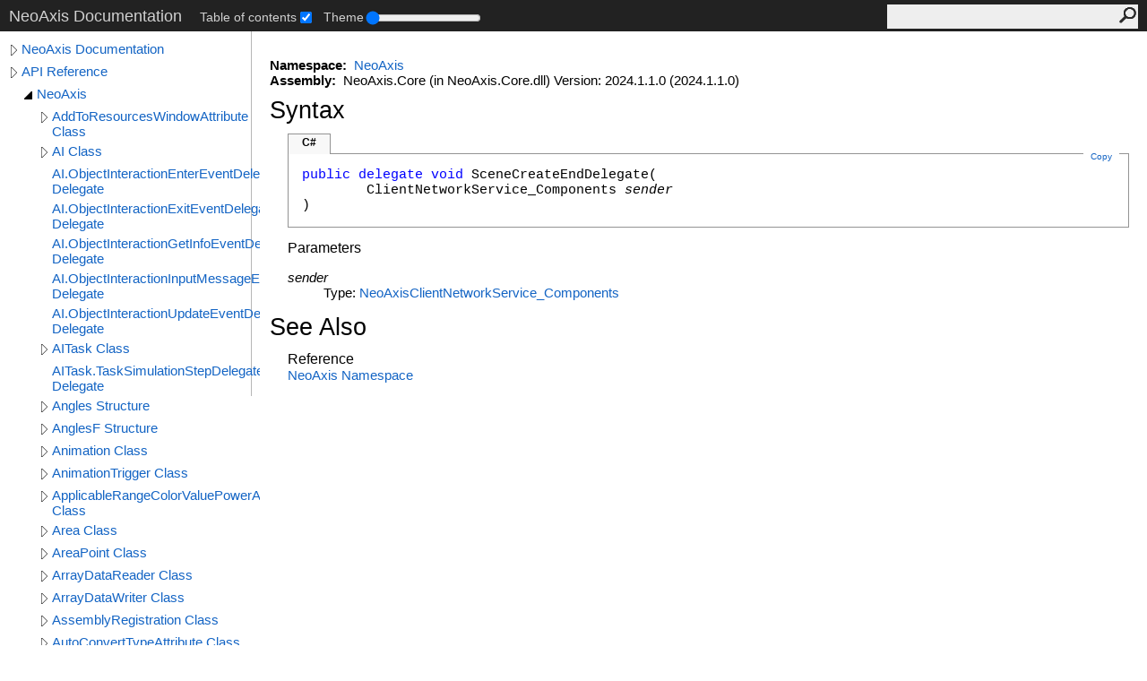

--- FILE ---
content_type: text/html; charset=UTF-8
request_url: https://www.neoaxis.com/docs/html/T_NeoAxis_ClientNetworkService_Components_SceneCreateEndDelegate.htm
body_size: 34009
content:
<!DOCTYPE html><html lang="en"><head><meta http-equiv="X-UA-Compatible" content="IE=edge" /><link rel="shortcut icon" href="../icons/favicon.ico" /><link rel="stylesheet" type="text/css" href="../styles/branding.css" /><link rel="stylesheet" type="text/css" href="../styles/branding-en-US.css" /><script type="text/javascript" src="../scripts/branding.js"> </script><meta http-equiv="Content-Type" content="text/html; charset=UTF-8" /><title>ClientNetworkService_Components.SceneCreateEndDelegate Delegate</title><meta name="Language" content="en-us" /><meta name="System.Keywords" content="ClientNetworkService_Components.SceneCreateEndDelegate delegate" /><meta name="System.Keywords" content="NeoAxis.ClientNetworkService_Components.SceneCreateEndDelegate delegate" /><meta name="Microsoft.Help.F1" content="NeoAxis.ClientNetworkService_Components.SceneCreateEndDelegate" /><meta name="Microsoft.Help.Id" content="T:NeoAxis.ClientNetworkService_Components.SceneCreateEndDelegate" /><meta name="Microsoft.Help.ContentType" content="Reference" /><meta name="BrandingAware" content="true" /><meta name="container" content="NeoAxis" /><meta name="file" content="T_NeoAxis_ClientNetworkService_Components_SceneCreateEndDelegate" /><meta name="guid" content="T_NeoAxis_ClientNetworkService_Components_SceneCreateEndDelegate" /><link rel="stylesheet" type="text/css" href="../styles/branding-Website.css" /><script type="text/javascript" src="../scripts/jquery-3.3.1.min.js"></script><script type="text/javascript" src="../scripts/branding-Website.js"></script><script type="text/javascript" src="../scripts/clipboard.min.js"></script><script type="text/javascript" src="../scripts/custom.js"></script></head><body><input type="hidden" id="userDataCache" class="userDataStyle" /><div class="pageHeader" id="PageHeader">NeoAxis Documentation<div class="control-block"><div class="control-block--inner"></div></div><form id="SearchForm" method="get" action="#" onsubmit="javascript:TransferToSearchPage(); return false;"><input id="SearchTextBox" type="text" maxlength="200" /><button id="SearchButton" type="submit"></button></form></div><div class="pageBody"><div class="leftNav" id="leftNav"><div id="tocNav"><div class="toclevel0" data-toclevel="0"><a class="tocCollapsed" onclick="javascript: Toggle(this);" href="#!" /><a data-tochassubtree="true" href="../html/Manual_Root.htm" title="NeoAxis Documentation" tocid="roottoc">NeoAxis Documentation</a></div><div class="toclevel0" data-toclevel="0"><a class="tocCollapsed" onclick="javascript: Toggle(this);" href="#!" /><a data-tochassubtree="true" href="../html/N_Internal.htm" title="API Reference" tocid="663ba562-7447-4b8d-b0cc-6ca77fac9d25">API Reference</a></div><div class="toclevel1" data-toclevel="1" data-childrenloaded="true"><a class="tocExpanded" onclick="javascript: Toggle(this);" href="#!" /><a data-tochassubtree="true" href="../html/N_NeoAxis.htm" title="NeoAxis" tocid="N_NeoAxis">NeoAxis</a></div><div class="toclevel2" data-toclevel="2"><a class="tocCollapsed" onclick="javascript: Toggle(this);" href="#!" /><a data-tochassubtree="true" href="../html/T_NeoAxis_AddToResourcesWindowAttribute.htm" title="AddToResourcesWindowAttribute Class" tocid="T_NeoAxis_AddToResourcesWindowAttribute">AddToResourcesWindowAttribute Class</a></div><div class="toclevel2" data-toclevel="2"><a class="tocCollapsed" onclick="javascript: Toggle(this);" href="#!" /><a data-tochassubtree="true" href="../html/T_NeoAxis_AI.htm" title="AI Class" tocid="T_NeoAxis_AI">AI Class</a></div><div class="toclevel2" data-toclevel="2"><a data-tochassubtree="false" href="../html/T_NeoAxis_AI_ObjectInteractionEnterEventDelegate.htm" title="AI.ObjectInteractionEnterEventDelegate Delegate" tocid="T_NeoAxis_AI_ObjectInteractionEnterEventDelegate">AI.ObjectInteractionEnterEventDelegate Delegate</a></div><div class="toclevel2" data-toclevel="2"><a data-tochassubtree="false" href="../html/T_NeoAxis_AI_ObjectInteractionExitEventDelegate.htm" title="AI.ObjectInteractionExitEventDelegate Delegate" tocid="T_NeoAxis_AI_ObjectInteractionExitEventDelegate">AI.ObjectInteractionExitEventDelegate Delegate</a></div><div class="toclevel2" data-toclevel="2"><a data-tochassubtree="false" href="../html/T_NeoAxis_AI_ObjectInteractionGetInfoEventDelegate.htm" title="AI.ObjectInteractionGetInfoEventDelegate Delegate" tocid="T_NeoAxis_AI_ObjectInteractionGetInfoEventDelegate">AI.ObjectInteractionGetInfoEventDelegate Delegate</a></div><div class="toclevel2" data-toclevel="2"><a data-tochassubtree="false" href="../html/T_NeoAxis_AI_ObjectInteractionInputMessageEventDelegate.htm" title="AI.ObjectInteractionInputMessageEventDelegate Delegate" tocid="T_NeoAxis_AI_ObjectInteractionInputMessageEventDelegate">AI.ObjectInteractionInputMessageEventDelegate Delegate</a></div><div class="toclevel2" data-toclevel="2"><a data-tochassubtree="false" href="../html/T_NeoAxis_AI_ObjectInteractionUpdateEventDelegate.htm" title="AI.ObjectInteractionUpdateEventDelegate Delegate" tocid="T_NeoAxis_AI_ObjectInteractionUpdateEventDelegate">AI.ObjectInteractionUpdateEventDelegate Delegate</a></div><div class="toclevel2" data-toclevel="2"><a class="tocCollapsed" onclick="javascript: Toggle(this);" href="#!" /><a data-tochassubtree="true" href="../html/T_NeoAxis_AITask.htm" title="AITask Class" tocid="T_NeoAxis_AITask">AITask Class</a></div><div class="toclevel2" data-toclevel="2"><a data-tochassubtree="false" href="../html/T_NeoAxis_AITask_TaskSimulationStepDelegate.htm" title="AITask.TaskSimulationStepDelegate Delegate" tocid="T_NeoAxis_AITask_TaskSimulationStepDelegate">AITask.TaskSimulationStepDelegate Delegate</a></div><div class="toclevel2" data-toclevel="2"><a class="tocCollapsed" onclick="javascript: Toggle(this);" href="#!" /><a data-tochassubtree="true" href="../html/T_NeoAxis_Angles.htm" title="Angles Structure" tocid="T_NeoAxis_Angles">Angles Structure</a></div><div class="toclevel2" data-toclevel="2"><a class="tocCollapsed" onclick="javascript: Toggle(this);" href="#!" /><a data-tochassubtree="true" href="../html/T_NeoAxis_AnglesF.htm" title="AnglesF Structure" tocid="T_NeoAxis_AnglesF">AnglesF Structure</a></div><div class="toclevel2" data-toclevel="2"><a class="tocCollapsed" onclick="javascript: Toggle(this);" href="#!" /><a data-tochassubtree="true" href="../html/T_NeoAxis_Animation.htm" title="Animation Class" tocid="T_NeoAxis_Animation">Animation Class</a></div><div class="toclevel2" data-toclevel="2"><a class="tocCollapsed" onclick="javascript: Toggle(this);" href="#!" /><a data-tochassubtree="true" href="../html/T_NeoAxis_AnimationTrigger.htm" title="AnimationTrigger Class" tocid="T_NeoAxis_AnimationTrigger">AnimationTrigger Class</a></div><div class="toclevel2" data-toclevel="2"><a class="tocCollapsed" onclick="javascript: Toggle(this);" href="#!" /><a data-tochassubtree="true" href="../html/T_NeoAxis_ApplicableRangeColorValuePowerAttribute.htm" title="ApplicableRangeColorValuePowerAttribute Class" tocid="T_NeoAxis_ApplicableRangeColorValuePowerAttribute">ApplicableRangeColorValuePowerAttribute Class</a></div><div class="toclevel2" data-toclevel="2"><a class="tocCollapsed" onclick="javascript: Toggle(this);" href="#!" /><a data-tochassubtree="true" href="../html/T_NeoAxis_Area.htm" title="Area Class" tocid="T_NeoAxis_Area">Area Class</a></div><div class="toclevel2" data-toclevel="2"><a class="tocCollapsed" onclick="javascript: Toggle(this);" href="#!" /><a data-tochassubtree="true" href="../html/T_NeoAxis_AreaPoint.htm" title="AreaPoint Class" tocid="T_NeoAxis_AreaPoint">AreaPoint Class</a></div><div class="toclevel2" data-toclevel="2"><a class="tocCollapsed" onclick="javascript: Toggle(this);" href="#!" /><a data-tochassubtree="true" href="../html/T_NeoAxis_ArrayDataReader.htm" title="ArrayDataReader Class" tocid="T_NeoAxis_ArrayDataReader">ArrayDataReader Class</a></div><div class="toclevel2" data-toclevel="2"><a class="tocCollapsed" onclick="javascript: Toggle(this);" href="#!" /><a data-tochassubtree="true" href="../html/T_NeoAxis_ArrayDataWriter.htm" title="ArrayDataWriter Class" tocid="T_NeoAxis_ArrayDataWriter">ArrayDataWriter Class</a></div><div class="toclevel2" data-toclevel="2"><a class="tocCollapsed" onclick="javascript: Toggle(this);" href="#!" /><a data-tochassubtree="true" href="../html/T_NeoAxis_AssemblyRegistration.htm" title="AssemblyRegistration Class" tocid="T_NeoAxis_AssemblyRegistration">AssemblyRegistration Class</a></div><div class="toclevel2" data-toclevel="2"><a class="tocCollapsed" onclick="javascript: Toggle(this);" href="#!" /><a data-tochassubtree="true" href="../html/T_NeoAxis_AutoConvertTypeAttribute.htm" title="AutoConvertTypeAttribute Class" tocid="T_NeoAxis_AutoConvertTypeAttribute">AutoConvertTypeAttribute Class</a></div><div class="toclevel2" data-toclevel="2"><a data-tochassubtree="false" href="../html/T_NeoAxis_AutoTrueFalse.htm" title="AutoTrueFalse Enumeration" tocid="T_NeoAxis_AutoTrueFalse">AutoTrueFalse Enumeration</a></div><div class="toclevel2" data-toclevel="2"><a class="tocCollapsed" onclick="javascript: Toggle(this);" href="#!" /><a data-tochassubtree="true" href="../html/T_NeoAxis_AvatarSettings.htm" title="AvatarSettings Class" tocid="T_NeoAxis_AvatarSettings">AvatarSettings Class</a></div><div class="toclevel2" data-toclevel="2"><a class="tocCollapsed" onclick="javascript: Toggle(this);" href="#!" /><a data-tochassubtree="true" href="../html/T_NeoAxis_Billboard.htm" title="Billboard Class" tocid="T_NeoAxis_Billboard">Billboard Class</a></div><div class="toclevel2" data-toclevel="2"><a class="tocCollapsed" onclick="javascript: Toggle(this);" href="#!" /><a data-tochassubtree="true" href="../html/T_NeoAxis_Bounds.htm" title="Bounds Structure" tocid="T_NeoAxis_Bounds">Bounds Structure</a></div><div class="toclevel2" data-toclevel="2"><a class="tocCollapsed" onclick="javascript: Toggle(this);" href="#!" /><a data-tochassubtree="true" href="../html/T_NeoAxis_BoundsF.htm" title="BoundsF Structure" tocid="T_NeoAxis_BoundsF">BoundsF Structure</a></div><div class="toclevel2" data-toclevel="2"><a class="tocCollapsed" onclick="javascript: Toggle(this);" href="#!" /><a data-tochassubtree="true" href="../html/T_NeoAxis_BoundsI.htm" title="BoundsI Structure" tocid="T_NeoAxis_BoundsI">BoundsI Structure</a></div><div class="toclevel2" data-toclevel="2"><a class="tocCollapsed" onclick="javascript: Toggle(this);" href="#!" /><a data-tochassubtree="true" href="../html/T_NeoAxis_Box.htm" title="Box Structure" tocid="T_NeoAxis_Box">Box Structure</a></div><div class="toclevel2" data-toclevel="2"><a class="tocCollapsed" onclick="javascript: Toggle(this);" href="#!" /><a data-tochassubtree="true" href="../html/T_NeoAxis_BoxF.htm" title="BoxF Structure" tocid="T_NeoAxis_BoxF">BoxF Structure</a></div><div class="toclevel2" data-toclevel="2"><a class="tocCollapsed" onclick="javascript: Toggle(this);" href="#!" /><a data-tochassubtree="true" href="../html/T_NeoAxis_Building.htm" title="Building Class" tocid="T_NeoAxis_Building">Building Class</a></div><div class="toclevel2" data-toclevel="2"><a data-tochassubtree="false" href="../html/T_NeoAxis_Building_CalculateLogicalDataAfterDelegate.htm" title="Building.CalculateLogicalDataAfterDelegate Delegate" tocid="T_NeoAxis_Building_CalculateLogicalDataAfterDelegate">Building.CalculateLogicalDataAfterDelegate Delegate</a></div><div class="toclevel2" data-toclevel="2"><a data-tochassubtree="false" href="../html/T_NeoAxis_Building_CalculateLogicalDataBeforeDelegate.htm" title="Building.CalculateLogicalDataBeforeDelegate Delegate" tocid="T_NeoAxis_Building_CalculateLogicalDataBeforeDelegate">Building.CalculateLogicalDataBeforeDelegate Delegate</a></div><div class="toclevel2" data-toclevel="2"><a data-tochassubtree="false" href="../html/T_NeoAxis_Building_CollisionModeEnum.htm" title="Building.CollisionModeEnum Enumeration" tocid="T_NeoAxis_Building_CollisionModeEnum">Building.CollisionModeEnum Enumeration</a></div><div class="toclevel2" data-toclevel="2"><a class="tocCollapsed" onclick="javascript: Toggle(this);" href="#!" /><a data-tochassubtree="true" href="../html/T_NeoAxis_Building_LogicalData.htm" title="Building.LogicalData Class" tocid="T_NeoAxis_Building_LogicalData">Building.LogicalData Class</a></div><div class="toclevel2" data-toclevel="2"><a class="tocCollapsed" onclick="javascript: Toggle(this);" href="#!" /><a data-tochassubtree="true" href="../html/T_NeoAxis_Building_LogicalData_CollisionMeshItem.htm" title="Building.LogicalData.CollisionMeshItem Structure" tocid="T_NeoAxis_Building_LogicalData_CollisionMeshItem">Building.LogicalData.CollisionMeshItem Structure</a></div><div class="toclevel2" data-toclevel="2"><a class="tocCollapsed" onclick="javascript: Toggle(this);" href="#!" /><a data-tochassubtree="true" href="../html/T_NeoAxis_Building_LogicalData_LevelInfo.htm" title="Building.LogicalData.LevelInfo Structure" tocid="T_NeoAxis_Building_LogicalData_LevelInfo">Building.LogicalData.LevelInfo Structure</a></div><div class="toclevel2" data-toclevel="2"><a class="tocCollapsed" onclick="javascript: Toggle(this);" href="#!" /><a data-tochassubtree="true" href="../html/T_NeoAxis_Building_LogicalData_RenderingItem.htm" title="Building.LogicalData.RenderingItem Structure" tocid="T_NeoAxis_Building_LogicalData_RenderingItem">Building.LogicalData.RenderingItem Structure</a></div><div class="toclevel2" data-toclevel="2"><a class="tocCollapsed" onclick="javascript: Toggle(this);" href="#!" /><a data-tochassubtree="true" href="../html/T_NeoAxis_Building_VisualData.htm" title="Building.VisualData Class" tocid="T_NeoAxis_Building_VisualData">Building.VisualData Class</a></div><div class="toclevel2" data-toclevel="2"><a class="tocCollapsed" onclick="javascript: Toggle(this);" href="#!" /><a data-tochassubtree="true" href="../html/T_NeoAxis_BuildingAssemblyRegistration.htm" title="BuildingAssemblyRegistration Class" tocid="T_NeoAxis_BuildingAssemblyRegistration">BuildingAssemblyRegistration Class</a></div><div class="toclevel2" data-toclevel="2"><a class="tocCollapsed" onclick="javascript: Toggle(this);" href="#!" /><a data-tochassubtree="true" href="../html/T_NeoAxis_BuildingElement.htm" title="BuildingElement Class" tocid="T_NeoAxis_BuildingElement">BuildingElement Class</a></div><div class="toclevel2" data-toclevel="2"><a data-tochassubtree="false" href="../html/T_NeoAxis_BuildingElement_ElementTypeEnum.htm" title="BuildingElement.ElementTypeEnum Enumeration" tocid="T_NeoAxis_BuildingElement_ElementTypeEnum">BuildingElement.ElementTypeEnum Enumeration</a></div><div class="toclevel2" data-toclevel="2"><a data-tochassubtree="false" href="../html/T_NeoAxis_BuildingElement_SidesEnum.htm" title="BuildingElement.SidesEnum Enumeration" tocid="T_NeoAxis_BuildingElement_SidesEnum">BuildingElement.SidesEnum Enumeration</a></div><div class="toclevel2" data-toclevel="2"><a class="tocCollapsed" onclick="javascript: Toggle(this);" href="#!" /><a data-tochassubtree="true" href="../html/T_NeoAxis_BuildingManager.htm" title="BuildingManager Class" tocid="T_NeoAxis_BuildingManager">BuildingManager Class</a></div><div class="toclevel2" data-toclevel="2"><a class="tocCollapsed" onclick="javascript: Toggle(this);" href="#!" /><a data-tochassubtree="true" href="../html/T_NeoAxis_BuildingType.htm" title="BuildingType Class" tocid="T_NeoAxis_BuildingType">BuildingType Class</a></div><div class="toclevel2" data-toclevel="2"><a data-tochassubtree="false" href="../html/T_NeoAxis_BuildingType_StructureEnum.htm" title="BuildingType.StructureEnum Enumeration" tocid="T_NeoAxis_BuildingType_StructureEnum">BuildingType.StructureEnum Enumeration</a></div><div class="toclevel2" data-toclevel="2"><a class="tocCollapsed" onclick="javascript: Toggle(this);" href="#!" /><a data-tochassubtree="true" href="../html/T_NeoAxis_Bullet.htm" title="Bullet Class" tocid="T_NeoAxis_Bullet">Bullet Class</a></div><div class="toclevel2" data-toclevel="2"><a data-tochassubtree="false" href="../html/T_NeoAxis_Bullet_HitBeforeDelegate.htm" title="Bullet.HitBeforeDelegate Delegate" tocid="T_NeoAxis_Bullet_HitBeforeDelegate">Bullet.HitBeforeDelegate Delegate</a></div><div class="toclevel2" data-toclevel="2"><a class="tocCollapsed" onclick="javascript: Toggle(this);" href="#!" /><a data-tochassubtree="true" href="../html/T_NeoAxis_Bullet_HitData.htm" title="Bullet.HitData Class" tocid="T_NeoAxis_Bullet_HitData">Bullet.HitData Class</a></div><div class="toclevel2" data-toclevel="2"><a data-tochassubtree="false" href="../html/T_NeoAxis_Bullet_HitDelegate.htm" title="Bullet.HitDelegate Delegate" tocid="T_NeoAxis_Bullet_HitDelegate">Bullet.HitDelegate Delegate</a></div><div class="toclevel2" data-toclevel="2"><a class="tocCollapsed" onclick="javascript: Toggle(this);" href="#!" /><a data-tochassubtree="true" href="../html/T_NeoAxis_BulletAssemblyRegistration.htm" title="BulletAssemblyRegistration Class" tocid="T_NeoAxis_BulletAssemblyRegistration">BulletAssemblyRegistration Class</a></div><div class="toclevel2" data-toclevel="2"><a class="tocCollapsed" onclick="javascript: Toggle(this);" href="#!" /><a data-tochassubtree="true" href="../html/T_NeoAxis_BulletType.htm" title="BulletType Class" tocid="T_NeoAxis_BulletType">BulletType Class</a></div><div class="toclevel2" data-toclevel="2"><a data-tochassubtree="false" href="../html/T_NeoAxis_BulletType_HitBeforeDelegate.htm" title="BulletType.HitBeforeDelegate Delegate" tocid="T_NeoAxis_BulletType_HitBeforeDelegate">BulletType.HitBeforeDelegate Delegate</a></div><div class="toclevel2" data-toclevel="2"><a data-tochassubtree="false" href="../html/T_NeoAxis_BulletType_HitDelegate.htm" title="BulletType.HitDelegate Delegate" tocid="T_NeoAxis_BulletType_HitDelegate">BulletType.HitDelegate Delegate</a></div><div class="toclevel2" data-toclevel="2"><a class="tocCollapsed" onclick="javascript: Toggle(this);" href="#!" /><a data-tochassubtree="true" href="../html/T_NeoAxis_Button.htm" title="Button Class" tocid="T_NeoAxis_Button">Button Class</a></div><div class="toclevel2" data-toclevel="2"><a data-tochassubtree="false" href="../html/T_NeoAxis_Button_CanClickDelegate.htm" title="Button.CanClickDelegate Delegate" tocid="T_NeoAxis_Button_CanClickDelegate">Button.CanClickDelegate Delegate</a></div><div class="toclevel2" data-toclevel="2"><a data-tochassubtree="false" href="../html/T_NeoAxis_Button_ClickDelegate.htm" title="Button.ClickDelegate Delegate" tocid="T_NeoAxis_Button_ClickDelegate">Button.ClickDelegate Delegate</a></div><div class="toclevel2" data-toclevel="2"><a data-tochassubtree="false" href="../html/T_NeoAxis_Button_ObjectInteractionGetInfoEventDelegate.htm" title="Button.ObjectInteractionGetInfoEventDelegate Delegate" tocid="T_NeoAxis_Button_ObjectInteractionGetInfoEventDelegate">Button.ObjectInteractionGetInfoEventDelegate Delegate</a></div><div class="toclevel2" data-toclevel="2"><a class="tocCollapsed" onclick="javascript: Toggle(this);" href="#!" /><a data-tochassubtree="true" href="../html/T_NeoAxis_ButtonAssemblyRegistration.htm" title="ButtonAssemblyRegistration Class" tocid="T_NeoAxis_ButtonAssemblyRegistration">ButtonAssemblyRegistration Class</a></div><div class="toclevel2" data-toclevel="2"><a class="tocCollapsed" onclick="javascript: Toggle(this);" href="#!" /><a data-tochassubtree="true" href="../html/T_NeoAxis_ButtonType.htm" title="ButtonType Class" tocid="T_NeoAxis_ButtonType">ButtonType Class</a></div><div class="toclevel2" data-toclevel="2"><a class="tocCollapsed" onclick="javascript: Toggle(this);" href="#!" /><a data-tochassubtree="true" href="../html/T_NeoAxis_Camera.htm" title="Camera Class" tocid="T_NeoAxis_Camera">Camera Class</a></div><div class="toclevel2" data-toclevel="2"><a class="tocCollapsed" onclick="javascript: Toggle(this);" href="#!" /><a data-tochassubtree="true" href="../html/T_NeoAxis_CameraManagement.htm" title="CameraManagement Class" tocid="T_NeoAxis_CameraManagement">CameraManagement Class</a></div><div class="toclevel2" data-toclevel="2"><a data-tochassubtree="false" href="../html/T_NeoAxis_CameraManagement_GetCameraSettingsEventDelegate.htm" title="CameraManagement.GetCameraSettingsEventDelegate Delegate" tocid="T_NeoAxis_CameraManagement_GetCameraSettingsEventDelegate">CameraManagement.GetCameraSettingsEventDelegate Delegate</a></div><div class="toclevel2" data-toclevel="2"><a data-tochassubtree="false" href="../html/T_NeoAxis_CameraManagement_IsNeedMouseRelativeModeEventDelegate.htm" title="CameraManagement.IsNeedMouseRelativeModeEventDelegate Delegate" tocid="T_NeoAxis_CameraManagement_IsNeedMouseRelativeModeEventDelegate">CameraManagement.IsNeedMouseRelativeModeEventDelegate Delegate</a></div><div class="toclevel2" data-toclevel="2"><a data-tochassubtree="false" href="../html/T_NeoAxis_CameraManagement_IsNeedRenderObjectInteractionEventDelegate.htm" title="CameraManagement.IsNeedRenderObjectInteractionEventDelegate Delegate" tocid="T_NeoAxis_CameraManagement_IsNeedRenderObjectInteractionEventDelegate">CameraManagement.IsNeedRenderObjectInteractionEventDelegate Delegate</a></div><div class="toclevel2" data-toclevel="2"><a data-tochassubtree="false" href="../html/T_NeoAxis_CameraManagement_PickInteractiveObjectEventDelegate.htm" title="CameraManagement.PickInteractiveObjectEventDelegate Delegate" tocid="T_NeoAxis_CameraManagement_PickInteractiveObjectEventDelegate">CameraManagement.PickInteractiveObjectEventDelegate Delegate</a></div><div class="toclevel2" data-toclevel="2"><a class="tocCollapsed" onclick="javascript: Toggle(this);" href="#!" /><a data-tochassubtree="true" href="../html/T_NeoAxis_CanvasRenderer.htm" title="CanvasRenderer Class" tocid="T_NeoAxis_CanvasRenderer">CanvasRenderer Class</a></div><div class="toclevel2" data-toclevel="2"><a data-tochassubtree="false" href="../html/T_NeoAxis_CanvasRenderer_AddRoundedQuadMode.htm" title="CanvasRenderer.AddRoundedQuadMode Enumeration" tocid="T_NeoAxis_CanvasRenderer_AddRoundedQuadMode">CanvasRenderer.AddRoundedQuadMode Enumeration</a></div><div class="toclevel2" data-toclevel="2"><a data-tochassubtree="false" href="../html/T_NeoAxis_CanvasRenderer_AddTextOptions.htm" title="CanvasRenderer.AddTextOptions Enumeration" tocid="T_NeoAxis_CanvasRenderer_AddTextOptions">CanvasRenderer.AddTextOptions Enumeration</a></div><div class="toclevel2" data-toclevel="2"><a data-tochassubtree="false" href="../html/T_NeoAxis_CanvasRenderer_BlendingType.htm" title="CanvasRenderer.BlendingType Enumeration" tocid="T_NeoAxis_CanvasRenderer_BlendingType">CanvasRenderer.BlendingType Enumeration</a></div><div class="toclevel2" data-toclevel="2"><a class="tocCollapsed" onclick="javascript: Toggle(this);" href="#!" /><a data-tochassubtree="true" href="../html/T_NeoAxis_CanvasRenderer_LineItem.htm" title="CanvasRenderer.LineItem Structure" tocid="T_NeoAxis_CanvasRenderer_LineItem">CanvasRenderer.LineItem Structure</a></div><div class="toclevel2" data-toclevel="2"><a class="tocCollapsed" onclick="javascript: Toggle(this);" href="#!" /><a data-tochassubtree="true" href="../html/T_NeoAxis_CanvasRenderer_ShaderItem.htm" title="CanvasRenderer.ShaderItem Class" tocid="T_NeoAxis_CanvasRenderer_ShaderItem">CanvasRenderer.ShaderItem Class</a></div><div class="toclevel2" data-toclevel="2"><a class="tocCollapsed" onclick="javascript: Toggle(this);" href="#!" /><a data-tochassubtree="true" href="../html/T_NeoAxis_CanvasRenderer_ShaderItem_DefineItem.htm" title="CanvasRenderer.ShaderItem.DefineItem Structure" tocid="T_NeoAxis_CanvasRenderer_ShaderItem_DefineItem">CanvasRenderer.ShaderItem.DefineItem Structure</a></div><div class="toclevel2" data-toclevel="2"><a data-tochassubtree="false" href="../html/T_NeoAxis_CanvasRenderer_TextureFilteringMode.htm" title="CanvasRenderer.TextureFilteringMode Enumeration" tocid="T_NeoAxis_CanvasRenderer_TextureFilteringMode">CanvasRenderer.TextureFilteringMode Enumeration</a></div><div class="toclevel2" data-toclevel="2"><a class="tocCollapsed" onclick="javascript: Toggle(this);" href="#!" /><a data-tochassubtree="true" href="../html/T_NeoAxis_CanvasRenderer_TriangleVertex.htm" title="CanvasRenderer.TriangleVertex Structure" tocid="T_NeoAxis_CanvasRenderer_TriangleVertex">CanvasRenderer.TriangleVertex Structure</a></div><div class="toclevel2" data-toclevel="2"><a class="tocCollapsed" onclick="javascript: Toggle(this);" href="#!" /><a data-tochassubtree="true" href="../html/T_NeoAxis_CanvasRendererUtility.htm" title="CanvasRendererUtility Class" tocid="T_NeoAxis_CanvasRendererUtility">CanvasRendererUtility Class</a></div><div class="toclevel2" data-toclevel="2"><a class="tocCollapsed" onclick="javascript: Toggle(this);" href="#!" /><a data-tochassubtree="true" href="../html/T_NeoAxis_Capsule.htm" title="Capsule Structure" tocid="T_NeoAxis_Capsule">Capsule Structure</a></div><div class="toclevel2" data-toclevel="2"><a class="tocCollapsed" onclick="javascript: Toggle(this);" href="#!" /><a data-tochassubtree="true" href="../html/T_NeoAxis_Capsule2.htm" title="Capsule2 Structure" tocid="T_NeoAxis_Capsule2">Capsule2 Structure</a></div><div class="toclevel2" data-toclevel="2"><a class="tocCollapsed" onclick="javascript: Toggle(this);" href="#!" /><a data-tochassubtree="true" href="../html/T_NeoAxis_Capsule2F.htm" title="Capsule2F Structure" tocid="T_NeoAxis_Capsule2F">Capsule2F Structure</a></div><div class="toclevel2" data-toclevel="2"><a class="tocCollapsed" onclick="javascript: Toggle(this);" href="#!" /><a data-tochassubtree="true" href="../html/T_NeoAxis_CapsuleF.htm" title="CapsuleF Structure" tocid="T_NeoAxis_CapsuleF">CapsuleF Structure</a></div><div class="toclevel2" data-toclevel="2"><a class="tocCollapsed" onclick="javascript: Toggle(this);" href="#!" /><a data-tochassubtree="true" href="../html/T_NeoAxis_Character.htm" title="Character Class" tocid="T_NeoAxis_Character">Character Class</a></div><div class="toclevel2" data-toclevel="2"><a data-tochassubtree="false" href="../html/T_NeoAxis_Character_FlyEndSoundBeforeDelegate.htm" title="Character.FlyEndSoundBeforeDelegate Delegate" tocid="T_NeoAxis_Character_FlyEndSoundBeforeDelegate">Character.FlyEndSoundBeforeDelegate Delegate</a></div><div class="toclevel2" data-toclevel="2"><a data-tochassubtree="false" href="../html/T_NeoAxis_Character_FootstepSoundBeforeDelegate.htm" title="Character.FootstepSoundBeforeDelegate Delegate" tocid="T_NeoAxis_Character_FootstepSoundBeforeDelegate">Character.FootstepSoundBeforeDelegate Delegate</a></div><div class="toclevel2" data-toclevel="2"><a data-tochassubtree="false" href="../html/T_NeoAxis_Character_LifeStatusEnum.htm" title="Character.LifeStatusEnum Enumeration" tocid="T_NeoAxis_Character_LifeStatusEnum">Character.LifeStatusEnum Enumeration</a></div><div class="toclevel2" data-toclevel="2"><a data-tochassubtree="false" href="../html/T_NeoAxis_Character_ObjectInteractionGetInfoEventDelegate.htm" title="Character.ObjectInteractionGetInfoEventDelegate Delegate" tocid="T_NeoAxis_Character_ObjectInteractionGetInfoEventDelegate">Character.ObjectInteractionGetInfoEventDelegate Delegate</a></div><div class="toclevel2" data-toclevel="2"><a data-tochassubtree="false" href="../html/T_NeoAxis_Character_ProcessDamageAfterDelegate.htm" title="Character.ProcessDamageAfterDelegate Delegate" tocid="T_NeoAxis_Character_ProcessDamageAfterDelegate">Character.ProcessDamageAfterDelegate Delegate</a></div><div class="toclevel2" data-toclevel="2"><a data-tochassubtree="false" href="../html/T_NeoAxis_Character_ProcessDamageBeforeDelegate.htm" title="Character.ProcessDamageBeforeDelegate Delegate" tocid="T_NeoAxis_Character_ProcessDamageBeforeDelegate">Character.ProcessDamageBeforeDelegate Delegate</a></div><div class="toclevel2" data-toclevel="2"><a data-tochassubtree="false" href="../html/T_NeoAxis_Character_SoundPlayBeforeDelegate.htm" title="Character.SoundPlayBeforeDelegate Delegate" tocid="T_NeoAxis_Character_SoundPlayBeforeDelegate">Character.SoundPlayBeforeDelegate Delegate</a></div><div class="toclevel2" data-toclevel="2"><a data-tochassubtree="false" href="../html/T_NeoAxis_Character_StartPlayOneAnimationBeforeDelegate.htm" title="Character.StartPlayOneAnimationBeforeDelegate Delegate" tocid="T_NeoAxis_Character_StartPlayOneAnimationBeforeDelegate">Character.StartPlayOneAnimationBeforeDelegate Delegate</a></div><div class="toclevel2" data-toclevel="2"><a class="tocCollapsed" onclick="javascript: Toggle(this);" href="#!" /><a data-tochassubtree="true" href="../html/T_NeoAxis_Character2D.htm" title="Character2D Class" tocid="T_NeoAxis_Character2D">Character2D Class</a></div><div class="toclevel2" data-toclevel="2"><a data-tochassubtree="false" href="../html/T_NeoAxis_Character2D_ObjectInteractionGetInfoEventDelegate.htm" title="Character2D.ObjectInteractionGetInfoEventDelegate Delegate" tocid="T_NeoAxis_Character2D_ObjectInteractionGetInfoEventDelegate">Character2D.ObjectInteractionGetInfoEventDelegate Delegate</a></div><div class="toclevel2" data-toclevel="2"><a data-tochassubtree="false" href="../html/T_NeoAxis_Character2D_SoundPlayBeforeDelegate.htm" title="Character2D.SoundPlayBeforeDelegate Delegate" tocid="T_NeoAxis_Character2D_SoundPlayBeforeDelegate">Character2D.SoundPlayBeforeDelegate Delegate</a></div><div class="toclevel2" data-toclevel="2"><a data-tochassubtree="false" href="../html/T_NeoAxis_Character2D_UpdateCollisionBodyEventDelegate.htm" title="Character2D.UpdateCollisionBodyEventDelegate Delegate" tocid="T_NeoAxis_Character2D_UpdateCollisionBodyEventDelegate">Character2D.UpdateCollisionBodyEventDelegate Delegate</a></div><div class="toclevel2" data-toclevel="2"><a class="tocCollapsed" onclick="javascript: Toggle(this);" href="#!" /><a data-tochassubtree="true" href="../html/T_NeoAxis_Character2DAI.htm" title="Character2DAI Class" tocid="T_NeoAxis_Character2DAI">Character2DAI Class</a></div><div class="toclevel2" data-toclevel="2"><a class="tocCollapsed" onclick="javascript: Toggle(this);" href="#!" /><a data-tochassubtree="true" href="../html/T_NeoAxis_Character2DAITask_MoveTo.htm" title="Character2DAITask_MoveTo Class" tocid="T_NeoAxis_Character2DAITask_MoveTo">Character2DAITask_MoveTo Class</a></div><div class="toclevel2" data-toclevel="2"><a class="tocCollapsed" onclick="javascript: Toggle(this);" href="#!" /><a data-tochassubtree="true" href="../html/T_NeoAxis_Character2DAITask_MoveToObject.htm" title="Character2DAITask_MoveToObject Class" tocid="T_NeoAxis_Character2DAITask_MoveToObject">Character2DAITask_MoveToObject Class</a></div><div class="toclevel2" data-toclevel="2"><a class="tocCollapsed" onclick="javascript: Toggle(this);" href="#!" /><a data-tochassubtree="true" href="../html/T_NeoAxis_Character2DAITask_MoveToPosition.htm" title="Character2DAITask_MoveToPosition Class" tocid="T_NeoAxis_Character2DAITask_MoveToPosition">Character2DAITask_MoveToPosition Class</a></div><div class="toclevel2" data-toclevel="2"><a class="tocCollapsed" onclick="javascript: Toggle(this);" href="#!" /><a data-tochassubtree="true" href="../html/T_NeoAxis_Character2DAssemblyRegistration.htm" title="Character2DAssemblyRegistration Class" tocid="T_NeoAxis_Character2DAssemblyRegistration">Character2DAssemblyRegistration Class</a></div><div class="toclevel2" data-toclevel="2"><a class="tocCollapsed" onclick="javascript: Toggle(this);" href="#!" /><a data-tochassubtree="true" href="../html/T_NeoAxis_Character2DInputProcessing.htm" title="Character2DInputProcessing Class" tocid="T_NeoAxis_Character2DInputProcessing">Character2DInputProcessing Class</a></div><div class="toclevel2" data-toclevel="2"><a class="tocCollapsed" onclick="javascript: Toggle(this);" href="#!" /><a data-tochassubtree="true" href="../html/T_NeoAxis_Character2DType.htm" title="Character2DType Class" tocid="T_NeoAxis_Character2DType">Character2DType Class</a></div><div class="toclevel2" data-toclevel="2"><a class="tocCollapsed" onclick="javascript: Toggle(this);" href="#!" /><a data-tochassubtree="true" href="../html/T_NeoAxis_CharacterAI.htm" title="CharacterAI Class" tocid="T_NeoAxis_CharacterAI">CharacterAI Class</a></div><div class="toclevel2" data-toclevel="2"><a class="tocCollapsed" onclick="javascript: Toggle(this);" href="#!" /><a data-tochassubtree="true" href="../html/T_NeoAxis_CharacterAITask_MoveTo.htm" title="CharacterAITask_MoveTo Class" tocid="T_NeoAxis_CharacterAITask_MoveTo">CharacterAITask_MoveTo Class</a></div><div class="toclevel2" data-toclevel="2"><a class="tocCollapsed" onclick="javascript: Toggle(this);" href="#!" /><a data-tochassubtree="true" href="../html/T_NeoAxis_CharacterAITask_MoveToObject.htm" title="CharacterAITask_MoveToObject Class" tocid="T_NeoAxis_CharacterAITask_MoveToObject">CharacterAITask_MoveToObject Class</a></div><div class="toclevel2" data-toclevel="2"><a class="tocCollapsed" onclick="javascript: Toggle(this);" href="#!" /><a data-tochassubtree="true" href="../html/T_NeoAxis_CharacterAITask_MoveToPosition.htm" title="CharacterAITask_MoveToPosition Class" tocid="T_NeoAxis_CharacterAITask_MoveToPosition">CharacterAITask_MoveToPosition Class</a></div><div class="toclevel2" data-toclevel="2"><a class="tocCollapsed" onclick="javascript: Toggle(this);" href="#!" /><a data-tochassubtree="true" href="../html/T_NeoAxis_CharacterAITask_PressButton.htm" title="CharacterAITask_PressButton Class" tocid="T_NeoAxis_CharacterAITask_PressButton">CharacterAITask_PressButton Class</a></div><div class="toclevel2" data-toclevel="2"><a class="tocCollapsed" onclick="javascript: Toggle(this);" href="#!" /><a data-tochassubtree="true" href="../html/T_NeoAxis_CharacterAITask_TurnSwitch.htm" title="CharacterAITask_TurnSwitch Class" tocid="T_NeoAxis_CharacterAITask_TurnSwitch">CharacterAITask_TurnSwitch Class</a></div><div class="toclevel2" data-toclevel="2"><a data-tochassubtree="false" href="../html/T_NeoAxis_CharacterAITask_TurnSwitch_StateEnum.htm" title="CharacterAITask_TurnSwitch.StateEnum Enumeration" tocid="T_NeoAxis_CharacterAITask_TurnSwitch_StateEnum">CharacterAITask_TurnSwitch.StateEnum Enumeration</a></div><div class="toclevel2" data-toclevel="2"><a class="tocCollapsed" onclick="javascript: Toggle(this);" href="#!" /><a data-tochassubtree="true" href="../html/T_NeoAxis_CharacterAITask_TurnTo.htm" title="CharacterAITask_TurnTo Class" tocid="T_NeoAxis_CharacterAITask_TurnTo">CharacterAITask_TurnTo Class</a></div><div class="toclevel2" data-toclevel="2"><a class="tocCollapsed" onclick="javascript: Toggle(this);" href="#!" /><a data-tochassubtree="true" href="../html/T_NeoAxis_CharacterAITask_TurnToObject.htm" title="CharacterAITask_TurnToObject Class" tocid="T_NeoAxis_CharacterAITask_TurnToObject">CharacterAITask_TurnToObject Class</a></div><div class="toclevel2" data-toclevel="2"><a class="tocCollapsed" onclick="javascript: Toggle(this);" href="#!" /><a data-tochassubtree="true" href="../html/T_NeoAxis_CharacterAITask_TurnToPosition.htm" title="CharacterAITask_TurnToPosition Class" tocid="T_NeoAxis_CharacterAITask_TurnToPosition">CharacterAITask_TurnToPosition Class</a></div><div class="toclevel2" data-toclevel="2"><a class="tocCollapsed" onclick="javascript: Toggle(this);" href="#!" /><a data-tochassubtree="true" href="../html/T_NeoAxis_CharacterAITask_Wait.htm" title="CharacterAITask_Wait Class" tocid="T_NeoAxis_CharacterAITask_Wait">CharacterAITask_Wait Class</a></div><div class="toclevel2" data-toclevel="2"><a class="tocCollapsed" onclick="javascript: Toggle(this);" href="#!" /><a data-tochassubtree="true" href="../html/T_NeoAxis_CharacterAssemblyRegistration.htm" title="CharacterAssemblyRegistration Class" tocid="T_NeoAxis_CharacterAssemblyRegistration">CharacterAssemblyRegistration Class</a></div><div class="toclevel2" data-toclevel="2"><a class="tocCollapsed" onclick="javascript: Toggle(this);" href="#!" /><a data-tochassubtree="true" href="../html/T_NeoAxis_CharacterInputProcessing.htm" title="CharacterInputProcessing Class" tocid="T_NeoAxis_CharacterInputProcessing">CharacterInputProcessing Class</a></div><div class="toclevel2" data-toclevel="2"><a class="tocCollapsed" onclick="javascript: Toggle(this);" href="#!" /><a data-tochassubtree="true" href="../html/T_NeoAxis_CharacterMaker.htm" title="CharacterMaker Class" tocid="T_NeoAxis_CharacterMaker">CharacterMaker Class</a></div><div class="toclevel2" data-toclevel="2"><a data-tochassubtree="false" href="../html/T_NeoAxis_CharacterMaker_GenerateMeshEventDelegate.htm" title="CharacterMaker.GenerateMeshEventDelegate Delegate" tocid="T_NeoAxis_CharacterMaker_GenerateMeshEventDelegate">CharacterMaker.GenerateMeshEventDelegate Delegate</a></div><div class="toclevel2" data-toclevel="2"><a class="tocCollapsed" onclick="javascript: Toggle(this);" href="#!" /><a data-tochassubtree="true" href="../html/T_NeoAxis_CharacterType.htm" title="CharacterType Class" tocid="T_NeoAxis_CharacterType">CharacterType Class</a></div><div class="toclevel2" data-toclevel="2"><a data-tochassubtree="false" href="../html/T_NeoAxis_CharacterType_FlyEndSoundBeforeDelegate.htm" title="CharacterType.FlyEndSoundBeforeDelegate Delegate" tocid="T_NeoAxis_CharacterType_FlyEndSoundBeforeDelegate">CharacterType.FlyEndSoundBeforeDelegate Delegate</a></div><div class="toclevel2" data-toclevel="2"><a data-tochassubtree="false" href="../html/T_NeoAxis_CharacterType_FootstepSoundBeforeDelegate.htm" title="CharacterType.FootstepSoundBeforeDelegate Delegate" tocid="T_NeoAxis_CharacterType_FootstepSoundBeforeDelegate">CharacterType.FootstepSoundBeforeDelegate Delegate</a></div><div class="toclevel2" data-toclevel="2"><a class="tocCollapsed" onclick="javascript: Toggle(this);" href="#!" /><a data-tochassubtree="true" href="../html/T_NeoAxis_CharacterUtility.htm" title="CharacterUtility Class" tocid="T_NeoAxis_CharacterUtility">CharacterUtility Class</a></div><div class="toclevel2" data-toclevel="2"><a class="tocCollapsed" onclick="javascript: Toggle(this);" href="#!" /><a data-tochassubtree="true" href="../html/T_NeoAxis_Circle.htm" title="Circle Structure" tocid="T_NeoAxis_Circle">Circle Structure</a></div><div class="toclevel2" data-toclevel="2"><a class="tocCollapsed" onclick="javascript: Toggle(this);" href="#!" /><a data-tochassubtree="true" href="../html/T_NeoAxis_CircleF.htm" title="CircleF Structure" tocid="T_NeoAxis_CircleF">CircleF Structure</a></div><div class="toclevel2" data-toclevel="2"><a class="tocCollapsed" onclick="javascript: Toggle(this);" href="#!" /><a data-tochassubtree="true" href="../html/T_NeoAxis_ClientNetworkService_Chat.htm" title="ClientNetworkService_Chat Class" tocid="T_NeoAxis_ClientNetworkService_Chat">ClientNetworkService_Chat Class</a></div><div class="toclevel2" data-toclevel="2"><a class="tocCollapsed" onclick="javascript: Toggle(this);" href="#!" /><a data-tochassubtree="true" href="../html/T_NeoAxis_ClientNetworkService_Chat_LastMessage.htm" title="ClientNetworkService_Chat.LastMessage Class" tocid="T_NeoAxis_ClientNetworkService_Chat_LastMessage">ClientNetworkService_Chat.LastMessage Class</a></div><div class="toclevel2" data-toclevel="2"><a data-tochassubtree="false" href="../html/T_NeoAxis_ClientNetworkService_Chat_ReceiveTextDelegate.htm" title="ClientNetworkService_Chat.ReceiveTextDelegate Delegate" tocid="T_NeoAxis_ClientNetworkService_Chat_ReceiveTextDelegate">ClientNetworkService_Chat.ReceiveTextDelegate Delegate</a></div><div class="toclevel2" data-toclevel="2"><a class="tocCollapsed" onclick="javascript: Toggle(this);" href="#!" /><a data-tochassubtree="true" href="../html/T_NeoAxis_ClientNetworkService_Components.htm" title="ClientNetworkService_Components Class" tocid="T_NeoAxis_ClientNetworkService_Components">ClientNetworkService_Components Class</a></div><div class="toclevel2" data-toclevel="2"><a data-tochassubtree="false" href="../html/T_NeoAxis_ClientNetworkService_Components_SceneCreateBeginDelegate.htm" title="ClientNetworkService_Components.SceneCreateBeginDelegate Delegate" tocid="T_NeoAxis_ClientNetworkService_Components_SceneCreateBeginDelegate">ClientNetworkService_Components.SceneCreateBeginDelegate Delegate</a></div><div class="toclevel2 current" data-toclevel="2"><a data-tochassubtree="false" href="../html/T_NeoAxis_ClientNetworkService_Components_SceneCreateEndDelegate.htm" title="ClientNetworkService_Components.SceneCreateEndDelegate Delegate" tocid="T_NeoAxis_ClientNetworkService_Components_SceneCreateEndDelegate">ClientNetworkService_Components.SceneCreateEndDelegate Delegate</a></div><div class="toclevel2" data-toclevel="2"><a data-tochassubtree="false" href="../html/T_NeoAxis_ClientNetworkService_Components_SceneDestroyDelegate.htm" title="ClientNetworkService_Components.SceneDestroyDelegate Delegate" tocid="T_NeoAxis_ClientNetworkService_Components_SceneDestroyDelegate">ClientNetworkService_Components.SceneDestroyDelegate Delegate</a></div><div class="toclevel2" data-toclevel="2"><a class="tocCollapsed" onclick="javascript: Toggle(this);" href="#!" /><a data-tochassubtree="true" href="../html/T_NeoAxis_ClientNetworkService_Messages.htm" title="ClientNetworkService_Messages Class" tocid="T_NeoAxis_ClientNetworkService_Messages">ClientNetworkService_Messages Class</a></div><div class="toclevel2" data-toclevel="2"><a data-tochassubtree="false" href="../html/T_NeoAxis_ClientNetworkService_Messages_ReceiveMessageBinaryDelegate.htm" title="ClientNetworkService_Messages.ReceiveMessageBinaryDelegate Delegate" tocid="T_NeoAxis_ClientNetworkService_Messages_ReceiveMessageBinaryDelegate">ClientNetworkService_Messages.ReceiveMessageBinaryDelegate Delegate</a></div><div class="toclevel2" data-toclevel="2"><a data-tochassubtree="false" href="../html/T_NeoAxis_ClientNetworkService_Messages_ReceiveMessageDelegate.htm" title="ClientNetworkService_Messages.ReceiveMessageDelegate Delegate" tocid="T_NeoAxis_ClientNetworkService_Messages_ReceiveMessageDelegate">ClientNetworkService_Messages.ReceiveMessageDelegate Delegate</a></div><div class="toclevel2" data-toclevel="2"><a class="tocCollapsed" onclick="javascript: Toggle(this);" href="#!" /><a data-tochassubtree="true" href="../html/T_NeoAxis_ClientNetworkService_Users.htm" title="ClientNetworkService_Users Class" tocid="T_NeoAxis_ClientNetworkService_Users">ClientNetworkService_Users Class</a></div><div class="toclevel2" data-toclevel="2"><a data-tochassubtree="false" href="../html/T_NeoAxis_ClientNetworkService_Users_AddRemoveUserDelegate.htm" title="ClientNetworkService_Users.AddRemoveUserDelegate Delegate" tocid="T_NeoAxis_ClientNetworkService_Users_AddRemoveUserDelegate">ClientNetworkService_Users.AddRemoveUserDelegate Delegate</a></div><div class="toclevel2" data-toclevel="2"><a class="tocCollapsed" onclick="javascript: Toggle(this);" href="#!" /><a data-tochassubtree="true" href="../html/T_NeoAxis_ClientNetworkService_Users_UserInfo.htm" title="ClientNetworkService_Users.UserInfo Class" tocid="T_NeoAxis_ClientNetworkService_Users_UserInfo">ClientNetworkService_Users.UserInfo Class</a></div><div class="toclevel2" data-toclevel="2"><a class="tocCollapsed" onclick="javascript: Toggle(this);" href="#!" /><a data-tochassubtree="true" href="../html/T_NeoAxis_CloneableAttribute.htm" title="CloneableAttribute Class" tocid="T_NeoAxis_CloneableAttribute">CloneableAttribute Class</a></div><div class="toclevel2" data-toclevel="2"><a data-tochassubtree="false" href="../html/T_NeoAxis_CloneType.htm" title="CloneType Enumeration" tocid="T_NeoAxis_CloneType">CloneType Enumeration</a></div><div class="toclevel2" data-toclevel="2"><a class="tocCollapsed" onclick="javascript: Toggle(this);" href="#!" /><a data-tochassubtree="true" href="../html/T_NeoAxis_CollectionUtility.htm" title="CollectionUtility Class" tocid="T_NeoAxis_CollectionUtility">CollectionUtility Class</a></div><div class="toclevel2" data-toclevel="2"><a class="tocCollapsed" onclick="javascript: Toggle(this);" href="#!" /><a data-tochassubtree="true" href="../html/T_NeoAxis_CollisionShape.htm" title="CollisionShape Class" tocid="T_NeoAxis_CollisionShape">CollisionShape Class</a></div><div class="toclevel2" data-toclevel="2"><a class="tocCollapsed" onclick="javascript: Toggle(this);" href="#!" /><a data-tochassubtree="true" href="../html/T_NeoAxis_CollisionShape_Box.htm" title="CollisionShape_Box Class" tocid="T_NeoAxis_CollisionShape_Box">CollisionShape_Box Class</a></div><div class="toclevel2" data-toclevel="2"><a class="tocCollapsed" onclick="javascript: Toggle(this);" href="#!" /><a data-tochassubtree="true" href="../html/T_NeoAxis_CollisionShape_Capsule.htm" title="CollisionShape_Capsule Class" tocid="T_NeoAxis_CollisionShape_Capsule">CollisionShape_Capsule Class</a></div><div class="toclevel2" data-toclevel="2"><a class="tocCollapsed" onclick="javascript: Toggle(this);" href="#!" /><a data-tochassubtree="true" href="../html/T_NeoAxis_CollisionShape_Cone.htm" title="CollisionShape_Cone Class" tocid="T_NeoAxis_CollisionShape_Cone">CollisionShape_Cone Class</a></div><div class="toclevel2" data-toclevel="2"><a class="tocCollapsed" onclick="javascript: Toggle(this);" href="#!" /><a data-tochassubtree="true" href="../html/T_NeoAxis_CollisionShape_Cylinder.htm" title="CollisionShape_Cylinder Class" tocid="T_NeoAxis_CollisionShape_Cylinder">CollisionShape_Cylinder Class</a></div><div class="toclevel2" data-toclevel="2"><a class="tocCollapsed" onclick="javascript: Toggle(this);" href="#!" /><a data-tochassubtree="true" href="../html/T_NeoAxis_CollisionShape_Mesh.htm" title="CollisionShape_Mesh Class" tocid="T_NeoAxis_CollisionShape_Mesh">CollisionShape_Mesh Class</a></div><div class="toclevel2" data-toclevel="2"><a data-tochassubtree="false" href="../html/T_NeoAxis_CollisionShape_Mesh_ShapeTypeEnum.htm" title="CollisionShape_Mesh.ShapeTypeEnum Enumeration" tocid="T_NeoAxis_CollisionShape_Mesh_ShapeTypeEnum">CollisionShape_Mesh.ShapeTypeEnum Enumeration</a></div><div class="toclevel2" data-toclevel="2"><a class="tocCollapsed" onclick="javascript: Toggle(this);" href="#!" /><a data-tochassubtree="true" href="../html/T_NeoAxis_CollisionShape_Sphere.htm" title="CollisionShape_Sphere Class" tocid="T_NeoAxis_CollisionShape_Sphere">CollisionShape_Sphere Class</a></div><div class="toclevel2" data-toclevel="2"><a class="tocCollapsed" onclick="javascript: Toggle(this);" href="#!" /><a data-tochassubtree="true" href="../html/T_NeoAxis_CollisionShape2D.htm" title="CollisionShape2D Class" tocid="T_NeoAxis_CollisionShape2D">CollisionShape2D Class</a></div><div class="toclevel2" data-toclevel="2"><a class="tocCollapsed" onclick="javascript: Toggle(this);" href="#!" /><a data-tochassubtree="true" href="../html/T_NeoAxis_CollisionShape2D_Box.htm" title="CollisionShape2D_Box Class" tocid="T_NeoAxis_CollisionShape2D_Box">CollisionShape2D_Box Class</a></div><div class="toclevel2" data-toclevel="2"><a class="tocCollapsed" onclick="javascript: Toggle(this);" href="#!" /><a data-tochassubtree="true" href="../html/T_NeoAxis_CollisionShape2D_Capsule.htm" title="CollisionShape2D_Capsule Class" tocid="T_NeoAxis_CollisionShape2D_Capsule">CollisionShape2D_Capsule Class</a></div><div class="toclevel2" data-toclevel="2"><a class="tocCollapsed" onclick="javascript: Toggle(this);" href="#!" /><a data-tochassubtree="true" href="../html/T_NeoAxis_CollisionShape2D_Ellipse.htm" title="CollisionShape2D_Ellipse Class" tocid="T_NeoAxis_CollisionShape2D_Ellipse">CollisionShape2D_Ellipse Class</a></div><div class="toclevel2" data-toclevel="2"><a class="tocCollapsed" onclick="javascript: Toggle(this);" href="#!" /><a data-tochassubtree="true" href="../html/T_NeoAxis_CollisionShape2D_Mesh.htm" title="CollisionShape2D_Mesh Class" tocid="T_NeoAxis_CollisionShape2D_Mesh">CollisionShape2D_Mesh Class</a></div><div class="toclevel2" data-toclevel="2"><a data-tochassubtree="false" href="../html/T_NeoAxis_CollisionShape2D_Mesh_ShapeTypeEnum.htm" title="CollisionShape2D_Mesh.ShapeTypeEnum Enumeration" tocid="T_NeoAxis_CollisionShape2D_Mesh_ShapeTypeEnum">CollisionShape2D_Mesh.ShapeTypeEnum Enumeration</a></div><div class="toclevel2" data-toclevel="2"><a class="tocCollapsed" onclick="javascript: Toggle(this);" href="#!" /><a data-tochassubtree="true" href="../html/T_NeoAxis_ColorByte.htm" title="ColorByte Structure" tocid="T_NeoAxis_ColorByte">ColorByte Structure</a></div><div class="toclevel2" data-toclevel="2"><a class="tocCollapsed" onclick="javascript: Toggle(this);" href="#!" /><a data-tochassubtree="true" href="../html/T_NeoAxis_ColorValue.htm" title="ColorValue Structure" tocid="T_NeoAxis_ColorValue">ColorValue Structure</a></div><div class="toclevel2" data-toclevel="2"><a class="tocCollapsed" onclick="javascript: Toggle(this);" href="#!" /><a data-tochassubtree="true" href="../html/T_NeoAxis_ColorValueNoAlphaAttribute.htm" title="ColorValueNoAlphaAttribute Class" tocid="T_NeoAxis_ColorValueNoAlphaAttribute">ColorValueNoAlphaAttribute Class</a></div><div class="toclevel2" data-toclevel="2"><a class="tocCollapsed" onclick="javascript: Toggle(this);" href="#!" /><a data-tochassubtree="true" href="../html/T_NeoAxis_ColorValuePowered.htm" title="ColorValuePowered Structure" tocid="T_NeoAxis_ColorValuePowered">ColorValuePowered Structure</a></div><div class="toclevel2" data-toclevel="2"><a data-tochassubtree="false" href="../html/T_NeoAxis_CompareFunction.htm" title="CompareFunction Enumeration" tocid="T_NeoAxis_CompareFunction">CompareFunction Enumeration</a></div><div class="toclevel2" data-toclevel="2"><a class="tocCollapsed" onclick="javascript: Toggle(this);" href="#!" /><a data-tochassubtree="true" href="../html/T_NeoAxis_Component.htm" title="Component Class" tocid="T_NeoAxis_Component">Component Class</a></div><div class="toclevel2" data-toclevel="2"><a data-tochassubtree="false" href="../html/T_NeoAxis_Component_AddedToParentDelegate.htm" title="Component.AddedToParentDelegate Delegate" tocid="T_NeoAxis_Component_AddedToParentDelegate">Component.AddedToParentDelegate Delegate</a></div><div class="toclevel2" data-toclevel="2"><a data-tochassubtree="false" href="../html/T_NeoAxis_Component_CloneEventDelegate.htm" title="Component.CloneEventDelegate Delegate" tocid="T_NeoAxis_Component_CloneEventDelegate">Component.CloneEventDelegate Delegate</a></div><div class="toclevel2" data-toclevel="2"><a data-tochassubtree="false" href="../html/T_NeoAxis_Component_ComponentAddedDelegate.htm" title="Component.ComponentAddedDelegate Delegate" tocid="T_NeoAxis_Component_ComponentAddedDelegate">Component.ComponentAddedDelegate Delegate</a></div><div class="toclevel2" data-toclevel="2"><a data-tochassubtree="false" href="../html/T_NeoAxis_Component_ComponentRemovedDelegate.htm" title="Component.ComponentRemovedDelegate Delegate" tocid="T_NeoAxis_Component_ComponentRemovedDelegate">Component.ComponentRemovedDelegate Delegate</a></div><div class="toclevel2" data-toclevel="2"><a class="tocCollapsed" onclick="javascript: Toggle(this);" href="#!" /><a data-tochassubtree="true" href="../html/T_NeoAxis_Component_ComponentSet.htm" title="Component.ComponentSet Class" tocid="T_NeoAxis_Component_ComponentSet">Component.ComponentSet Class</a></div><div class="toclevel2" data-toclevel="2"><a data-tochassubtree="false" href="../html/T_NeoAxis_Component_LoadEventDelegate.htm" title="Component.LoadEventDelegate Delegate" tocid="T_NeoAxis_Component_LoadEventDelegate">Component.LoadEventDelegate Delegate</a></div><div class="toclevel2" data-toclevel="2"><a data-tochassubtree="false" href="../html/T_NeoAxis_Component_MetadataGetMemberBySignatureDelegate.htm" title="Component.MetadataGetMemberBySignatureDelegate Delegate" tocid="T_NeoAxis_Component_MetadataGetMemberBySignatureDelegate">Component.MetadataGetMemberBySignatureDelegate Delegate</a></div><div class="toclevel2" data-toclevel="2"><a data-tochassubtree="false" href="../html/T_NeoAxis_Component_MetadataGetMembersDelegate.htm" title="Component.MetadataGetMembersDelegate Delegate" tocid="T_NeoAxis_Component_MetadataGetMembersDelegate">Component.MetadataGetMembersDelegate Delegate</a></div><div class="toclevel2" data-toclevel="2"><a data-tochassubtree="false" href="../html/T_NeoAxis_Component_MetadataGetMembersFilterEventDelegate.htm" title="Component.MetadataGetMembersFilterEventDelegate Delegate" tocid="T_NeoAxis_Component_MetadataGetMembersFilterEventDelegate">Component.MetadataGetMembersFilterEventDelegate Delegate</a></div><div class="toclevel2" data-toclevel="2"><a data-tochassubtree="false" href="../html/T_NeoAxis_Component_ReceiveNetworkMessageFromClientDelegate.htm" title="Component.ReceiveNetworkMessageFromClientDelegate Delegate" tocid="T_NeoAxis_Component_ReceiveNetworkMessageFromClientDelegate">Component.ReceiveNetworkMessageFromClientDelegate Delegate</a></div><div class="toclevel2" data-toclevel="2"><a data-tochassubtree="false" href="../html/T_NeoAxis_Component_ReceiveNetworkMessageFromServerDelegate.htm" title="Component.ReceiveNetworkMessageFromServerDelegate Delegate" tocid="T_NeoAxis_Component_ReceiveNetworkMessageFromServerDelegate">Component.ReceiveNetworkMessageFromServerDelegate Delegate</a></div><div class="toclevel2" data-toclevel="2"><a data-tochassubtree="false" href="../html/T_NeoAxis_Component_RemovedFromParentDelegate.htm" title="Component.RemovedFromParentDelegate Delegate" tocid="T_NeoAxis_Component_RemovedFromParentDelegate">Component.RemovedFromParentDelegate Delegate</a></div><div class="toclevel2" data-toclevel="2"><a data-tochassubtree="false" href="../html/T_NeoAxis_Component_SaveEventDelegate.htm" title="Component.SaveEventDelegate Delegate" tocid="T_NeoAxis_Component_SaveEventDelegate">Component.SaveEventDelegate Delegate</a></div><div class="toclevel2" data-toclevel="2"><a class="tocCollapsed" onclick="javascript: Toggle(this);" href="#!" /><a data-tochassubtree="true" href="../html/T_NeoAxis_Component_ScreenLabelInfo.htm" title="Component.ScreenLabelInfo Structure" tocid="T_NeoAxis_Component_ScreenLabelInfo">Component.ScreenLabelInfo Structure</a></div><div class="toclevel2" data-toclevel="2"><a data-tochassubtree="false" href="../html/T_NeoAxis_Component_UpdateEventDelegate.htm" title="Component.UpdateEventDelegate Delegate" tocid="T_NeoAxis_Component_UpdateEventDelegate">Component.UpdateEventDelegate Delegate</a></div><div class="toclevel2" data-toclevel="2"><a class="tocCollapsed" onclick="javascript: Toggle(this);" href="#!" /><a data-tochassubtree="true" href="../html/T_NeoAxis_ComponentHierarchyController.htm" title="ComponentHierarchyController Class" tocid="T_NeoAxis_ComponentHierarchyController">ComponentHierarchyController Class</a></div><div class="toclevel2" data-toclevel="2"><a class="tocCollapsed" onclick="javascript: Toggle(this);" href="#!" /><a data-tochassubtree="true" href="../html/T_NeoAxis_ComponentHierarchyController_NetworkClientInterface.htm" title="ComponentHierarchyController.NetworkClientInterface Class" tocid="T_NeoAxis_ComponentHierarchyController_NetworkClientInterface">ComponentHierarchyController.NetworkClientInterface Class</a></div><div class="toclevel2" data-toclevel="2"><a data-tochassubtree="false" href="../html/T_NeoAxis_ComponentHierarchyController_NetworkClientInterface_BeginNetworkMessageDelegate.htm" title="ComponentHierarchyController.NetworkClientInterface.BeginNetworkMessageDelegate Delegate" tocid="T_NeoAxis_ComponentHierarchyController_NetworkClientInterface_BeginNetworkMessageDelegate">ComponentHierarchyController.NetworkClientInterface.BeginNetworkMessageDelegate Delegate</a></div><div class="toclevel2" data-toclevel="2"><a data-tochassubtree="false" href="../html/T_NeoAxis_ComponentHierarchyController_NetworkClientInterface_EndNetworkMessageDelegate.htm" title="ComponentHierarchyController.NetworkClientInterface.EndNetworkMessageDelegate Delegate" tocid="T_NeoAxis_ComponentHierarchyController_NetworkClientInterface_EndNetworkMessageDelegate">ComponentHierarchyController.NetworkClientInterface.EndNetworkMessageDelegate Delegate</a></div><div class="toclevel2" data-toclevel="2"><a data-tochassubtree="false" href="../html/T_NeoAxis_ComponentHierarchyController_NetworkClientInterface_GetComponentByNetworkIDDelegate.htm" title="ComponentHierarchyController.NetworkClientInterface.GetComponentByNetworkIDDelegate Delegate" tocid="T_NeoAxis_ComponentHierarchyController_NetworkClientInterface_GetComponentByNetworkIDDelegate">ComponentHierarchyController.NetworkClientInterface.GetComponentByNetworkIDDelegate Delegate</a></div><div class="toclevel2" data-toclevel="2"><a class="tocCollapsed" onclick="javascript: Toggle(this);" href="#!" /><a data-tochassubtree="true" href="../html/T_NeoAxis_ComponentHierarchyController_NetworkServerInterface.htm" title="ComponentHierarchyController.NetworkServerInterface Class" tocid="T_NeoAxis_ComponentHierarchyController_NetworkServerInterface">ComponentHierarchyController.NetworkServerInterface Class</a></div><div class="toclevel2" data-toclevel="2"><a data-tochassubtree="false" href="../html/T_NeoAxis_ComponentHierarchyController_NetworkServerInterface_AddComponentDelegate.htm" title="ComponentHierarchyController.NetworkServerInterface.AddComponentDelegate Delegate" tocid="T_NeoAxis_ComponentHierarchyController_NetworkServerInterface_AddComponentDelegate">ComponentHierarchyController.NetworkServerInterface.AddComponentDelegate Delegate</a></div><div class="toclevel2" data-toclevel="2"><a data-tochassubtree="false" href="../html/T_NeoAxis_ComponentHierarchyController_NetworkServerInterface_BeginNetworkMessageDelegate.htm" title="ComponentHierarchyController.NetworkServerInterface.BeginNetworkMessageDelegate Delegate" tocid="T_NeoAxis_ComponentHierarchyController_NetworkServerInterface_BeginNetworkMessageDelegate">ComponentHierarchyController.NetworkServerInterface.BeginNetworkMessageDelegate Delegate</a></div><div class="toclevel2" data-toclevel="2"><a data-tochassubtree="false" href="../html/T_NeoAxis_ComponentHierarchyController_NetworkServerInterface_ChangeNetworkModeDelegate.htm" title="ComponentHierarchyController.NetworkServerInterface.ChangeNetworkModeDelegate Delegate" tocid="T_NeoAxis_ComponentHierarchyController_NetworkServerInterface_ChangeNetworkModeDelegate">ComponentHierarchyController.NetworkServerInterface.ChangeNetworkModeDelegate Delegate</a></div><div class="toclevel2" data-toclevel="2"><a data-tochassubtree="false" href="../html/T_NeoAxis_ComponentHierarchyController_NetworkServerInterface_EndNetworkMessageDelegate.htm" title="ComponentHierarchyController.NetworkServerInterface.EndNetworkMessageDelegate Delegate" tocid="T_NeoAxis_ComponentHierarchyController_NetworkServerInterface_EndNetworkMessageDelegate">ComponentHierarchyController.NetworkServerInterface.EndNetworkMessageDelegate Delegate</a></div><div class="toclevel2" data-toclevel="2"><a data-tochassubtree="false" href="../html/T_NeoAxis_ComponentHierarchyController_NetworkServerInterface_GetComponentByNetworkIDDelegate.htm" title="ComponentHierarchyController.NetworkServerInterface.GetComponentByNetworkIDDelegate Delegate" tocid="T_NeoAxis_ComponentHierarchyController_NetworkServerInterface_GetComponentByNetworkIDDelegate">ComponentHierarchyController.NetworkServerInterface.GetComponentByNetworkIDDelegate Delegate</a></div><div class="toclevel2" data-toclevel="2"><a data-tochassubtree="false" href="../html/T_NeoAxis_ComponentHierarchyController_NetworkServerInterface_NetworkModeAddUserDelegate.htm" title="ComponentHierarchyController.NetworkServerInterface.NetworkModeAddUserDelegate Delegate" tocid="T_NeoAxis_ComponentHierarchyController_NetworkServerInterface_NetworkModeAddUserDelegate">ComponentHierarchyController.NetworkServerInterface.NetworkModeAddUserDelegate Delegate</a></div><div class="toclevel2" data-toclevel="2"><a data-tochassubtree="false" href="../html/T_NeoAxis_ComponentHierarchyController_NetworkServerInterface_NetworkModeRemoveUserDelegate.htm" title="ComponentHierarchyController.NetworkServerInterface.NetworkModeRemoveUserDelegate Delegate" tocid="T_NeoAxis_ComponentHierarchyController_NetworkServerInterface_NetworkModeRemoveUserDelegate">ComponentHierarchyController.NetworkServerInterface.NetworkModeRemoveUserDelegate Delegate</a></div><div class="toclevel2" data-toclevel="2"><a data-tochassubtree="false" href="../html/T_NeoAxis_ComponentHierarchyController_NetworkServerInterface_PropertyChangedEventDelegate.htm" title="ComponentHierarchyController.NetworkServerInterface.PropertyChangedEventDelegate Delegate" tocid="T_NeoAxis_ComponentHierarchyController_NetworkServerInterface_PropertyChangedEventDelegate">ComponentHierarchyController.NetworkServerInterface.PropertyChangedEventDelegate Delegate</a></div><div class="toclevel2" data-toclevel="2"><a data-tochassubtree="false" href="../html/T_NeoAxis_ComponentHierarchyController_NetworkServerInterface_RemoveFromParentDelegate.htm" title="ComponentHierarchyController.NetworkServerInterface.RemoveFromParentDelegate Delegate" tocid="T_NeoAxis_ComponentHierarchyController_NetworkServerInterface_RemoveFromParentDelegate">ComponentHierarchyController.NetworkServerInterface.RemoveFromParentDelegate Delegate</a></div><div class="toclevel2" data-toclevel="2"><a data-tochassubtree="false" href="../html/T_NeoAxis_ComponentHierarchyController_NetworkServerInterface_SimulationStepDelegate.htm" title="ComponentHierarchyController.NetworkServerInterface.SimulationStepDelegate Delegate" tocid="T_NeoAxis_ComponentHierarchyController_NetworkServerInterface_SimulationStepDelegate">ComponentHierarchyController.NetworkServerInterface.SimulationStepDelegate Delegate</a></div><div class="toclevel2" data-toclevel="2"><a class="tocCollapsed" onclick="javascript: Toggle(this);" href="#!" /><a data-tochassubtree="true" href="../html/T_NeoAxis_ComponentHost.htm" title="ComponentHost Class" tocid="T_NeoAxis_ComponentHost">ComponentHost Class</a></div><div class="toclevel2" data-toclevel="2"><a data-tochassubtree="false" href="../html/T_NeoAxis_ComponentHost_ComponentCreatedDelegate.htm" title="ComponentHost.ComponentCreatedDelegate Delegate" tocid="T_NeoAxis_ComponentHost_ComponentCreatedDelegate">ComponentHost.ComponentCreatedDelegate Delegate</a></div><div class="toclevel2" data-toclevel="2"><a data-tochassubtree="false" href="../html/T_NeoAxis_ComponentHost_ComponentDestroyedDelegate.htm" title="ComponentHost.ComponentDestroyedDelegate Delegate" tocid="T_NeoAxis_ComponentHost_ComponentDestroyedDelegate">ComponentHost.ComponentDestroyedDelegate Delegate</a></div><div class="toclevel2" data-toclevel="2"><a class="tocCollapsed" onclick="javascript: Toggle(this);" href="#!" /><a data-tochassubtree="true" href="../html/T_NeoAxis_ComponentsHidePublic.htm" title="ComponentsHidePublic Class" tocid="T_NeoAxis_ComponentsHidePublic">ComponentsHidePublic Class</a></div><div class="toclevel2" data-toclevel="2"><a class="tocCollapsed" onclick="javascript: Toggle(this);" href="#!" /><a data-tochassubtree="true" href="../html/T_NeoAxis_ComponentUtility.htm" title="ComponentUtility Class" tocid="T_NeoAxis_ComponentUtility">ComponentUtility Class</a></div><div class="toclevel2" data-toclevel="2"><a data-tochassubtree="false" href="../html/T_NeoAxis_ComputeBufferAccessEnum.htm" title="ComputeBufferAccessEnum Enumeration" tocid="T_NeoAxis_ComputeBufferAccessEnum">ComputeBufferAccessEnum Enumeration</a></div><div class="toclevel2" data-toclevel="2"><a class="tocCollapsed" onclick="javascript: Toggle(this);" href="#!" /><a data-tochassubtree="true" href="../html/T_NeoAxis_ComputeProgramManager.htm" title="ComputeProgramManager Class" tocid="T_NeoAxis_ComputeProgramManager">ComputeProgramManager Class</a></div><div class="toclevel2" data-toclevel="2"><a class="tocCollapsed" onclick="javascript: Toggle(this);" href="#!" /><a data-tochassubtree="true" href="../html/T_NeoAxis_Cone.htm" title="Cone Structure" tocid="T_NeoAxis_Cone">Cone Structure</a></div><div class="toclevel2" data-toclevel="2"><a class="tocCollapsed" onclick="javascript: Toggle(this);" href="#!" /><a data-tochassubtree="true" href="../html/T_NeoAxis_ConeF.htm" title="ConeF Structure" tocid="T_NeoAxis_ConeF">ConeF Structure</a></div><div class="toclevel2" data-toclevel="2"><a class="tocCollapsed" onclick="javascript: Toggle(this);" href="#!" /><a data-tochassubtree="true" href="../html/T_NeoAxis_Constraint_SixDOF.htm" title="Constraint_SixDOF Class" tocid="T_NeoAxis_Constraint_SixDOF">Constraint_SixDOF Class</a></div><div class="toclevel2" data-toclevel="2"><a class="tocCollapsed" onclick="javascript: Toggle(this);" href="#!" /><a data-tochassubtree="true" href="../html/T_NeoAxis_Constraint2D.htm" title="Constraint2D Class" tocid="T_NeoAxis_Constraint2D">Constraint2D Class</a></div><div class="toclevel2" data-toclevel="2"><a class="tocCollapsed" onclick="javascript: Toggle(this);" href="#!" /><a data-tochassubtree="true" href="../html/T_NeoAxis_Constraint2D_Distance.htm" title="Constraint2D_Distance Class" tocid="T_NeoAxis_Constraint2D_Distance">Constraint2D_Distance Class</a></div><div class="toclevel2" data-toclevel="2"><a class="tocCollapsed" onclick="javascript: Toggle(this);" href="#!" /><a data-tochassubtree="true" href="../html/T_NeoAxis_Constraint2D_Fixed.htm" title="Constraint2D_Fixed Class" tocid="T_NeoAxis_Constraint2D_Fixed">Constraint2D_Fixed Class</a></div><div class="toclevel2" data-toclevel="2"><a class="tocCollapsed" onclick="javascript: Toggle(this);" href="#!" /><a data-tochassubtree="true" href="../html/T_NeoAxis_Constraint2D_Prismatic.htm" title="Constraint2D_Prismatic Class" tocid="T_NeoAxis_Constraint2D_Prismatic">Constraint2D_Prismatic Class</a></div><div class="toclevel2" data-toclevel="2"><a class="tocCollapsed" onclick="javascript: Toggle(this);" href="#!" /><a data-tochassubtree="true" href="../html/T_NeoAxis_Constraint2D_Revolute.htm" title="Constraint2D_Revolute Class" tocid="T_NeoAxis_Constraint2D_Revolute">Constraint2D_Revolute Class</a></div><div class="toclevel2" data-toclevel="2"><a class="tocCollapsed" onclick="javascript: Toggle(this);" href="#!" /><a data-tochassubtree="true" href="../html/T_NeoAxis_Constraint2D_Weld.htm" title="Constraint2D_Weld Class" tocid="T_NeoAxis_Constraint2D_Weld">Constraint2D_Weld Class</a></div><div class="toclevel2" data-toclevel="2"><a class="tocCollapsed" onclick="javascript: Toggle(this);" href="#!" /><a data-tochassubtree="true" href="../html/T_NeoAxis_ContinuousInteraction.htm" title="ContinuousInteraction Class" tocid="T_NeoAxis_ContinuousInteraction">ContinuousInteraction Class</a></div><div class="toclevel2" data-toclevel="2"><a data-tochassubtree="false" href="../html/T_NeoAxis_ContinuousInteraction_InteractionTypeEnum.htm" title="ContinuousInteraction.InteractionTypeEnum Enumeration" tocid="T_NeoAxis_ContinuousInteraction_InteractionTypeEnum">ContinuousInteraction.InteractionTypeEnum Enumeration</a></div><div class="toclevel2" data-toclevel="2"><a data-tochassubtree="false" href="../html/T_NeoAxis_ContinuousInteraction_MessageFromParticipantEventDelegate.htm" title="ContinuousInteraction.MessageFromParticipantEventDelegate Delegate" tocid="T_NeoAxis_ContinuousInteraction_MessageFromParticipantEventDelegate">ContinuousInteraction.MessageFromParticipantEventDelegate Delegate</a></div><div class="toclevel2" data-toclevel="2"><a class="tocCollapsed" onclick="javascript: Toggle(this);" href="#!" /><a data-tochassubtree="true" href="../html/T_NeoAxis_ConvexDecomposition.htm" title="ConvexDecomposition Class" tocid="T_NeoAxis_ConvexDecomposition">ConvexDecomposition Class</a></div><div class="toclevel2" data-toclevel="2"><a class="tocCollapsed" onclick="javascript: Toggle(this);" href="#!" /><a data-tochassubtree="true" href="../html/T_NeoAxis_ConvexDecomposition_Cluster.htm" title="ConvexDecomposition.Cluster Class" tocid="T_NeoAxis_ConvexDecomposition_Cluster">ConvexDecomposition.Cluster Class</a></div><div class="toclevel2" data-toclevel="2"><a class="tocCollapsed" onclick="javascript: Toggle(this);" href="#!" /><a data-tochassubtree="true" href="../html/T_NeoAxis_ConvexDecomposition_Settings.htm" title="ConvexDecomposition.Settings Class" tocid="T_NeoAxis_ConvexDecomposition_Settings">ConvexDecomposition.Settings Class</a></div><div class="toclevel2" data-toclevel="2"><a class="tocCollapsed" onclick="javascript: Toggle(this);" href="#!" /><a data-tochassubtree="true" href="../html/T_NeoAxis_ConvexPolyhedron.htm" title="ConvexPolyhedron Class" tocid="T_NeoAxis_ConvexPolyhedron">ConvexPolyhedron Class</a></div><div class="toclevel2" data-toclevel="2"><a class="tocCollapsed" onclick="javascript: Toggle(this);" href="#!" /><a data-tochassubtree="true" href="../html/T_NeoAxis_ConvexPolyhedron_Edge.htm" title="ConvexPolyhedron.Edge Structure" tocid="T_NeoAxis_ConvexPolyhedron_Edge">ConvexPolyhedron.Edge Structure</a></div><div class="toclevel2" data-toclevel="2"><a class="tocCollapsed" onclick="javascript: Toggle(this);" href="#!" /><a data-tochassubtree="true" href="../html/T_NeoAxis_ConvexPolyhedron_Face.htm" title="ConvexPolyhedron.Face Structure" tocid="T_NeoAxis_ConvexPolyhedron_Face">ConvexPolyhedron.Face Structure</a></div><div class="toclevel2" data-toclevel="2"><a class="tocCollapsed" onclick="javascript: Toggle(this);" href="#!" /><a data-tochassubtree="true" href="../html/T_NeoAxis_CRC32.htm" title="CRC32 Class" tocid="T_NeoAxis_CRC32">CRC32 Class</a></div><div class="toclevel2" data-toclevel="2"><a class="tocCollapsed" onclick="javascript: Toggle(this);" href="#!" /><a data-tochassubtree="true" href="../html/T_NeoAxis_Crossroad.htm" title="Crossroad Class" tocid="T_NeoAxis_Crossroad">Crossroad Class</a></div><div class="toclevel2" data-toclevel="2"><a class="tocCollapsed" onclick="javascript: Toggle(this);" href="#!" /><a data-tochassubtree="true" href="../html/T_NeoAxis_Crossroad_CrossroadLogicalData.htm" title="Crossroad.CrossroadLogicalData Class" tocid="T_NeoAxis_Crossroad_CrossroadLogicalData">Crossroad.CrossroadLogicalData Class</a></div><div class="toclevel2" data-toclevel="2"><a class="tocCollapsed" onclick="javascript: Toggle(this);" href="#!" /><a data-tochassubtree="true" href="../html/T_NeoAxis_Crossroad_CrossroadLogicalData_ConnectedRoadItem.htm" title="Crossroad.CrossroadLogicalData.ConnectedRoadItem Class" tocid="T_NeoAxis_Crossroad_CrossroadLogicalData_ConnectedRoadItem">Crossroad.CrossroadLogicalData.ConnectedRoadItem Class</a></div><div class="toclevel2" data-toclevel="2"><a data-tochassubtree="false" href="../html/T_NeoAxis_Crossroad_CrossroadLogicalData_ConnectedRoadItem_ItemTypeEnum.htm" title="Crossroad.CrossroadLogicalData.ConnectedRoadItem.ItemTypeEnum Enumeration" tocid="T_NeoAxis_Crossroad_CrossroadLogicalData_ConnectedRoadItem_ItemTypeEnum">Crossroad.CrossroadLogicalData.ConnectedRoadItem.ItemTypeEnum Enumeration</a></div><div class="toclevel2" data-toclevel="2"><a data-tochassubtree="false" href="../html/T_NeoAxis_Crossroad_CrossroadLogicalData_ConnectedRoadItem_PositionOnEdge.htm" title="Crossroad.CrossroadLogicalData.ConnectedRoadItem.PositionOnEdge Enumeration" tocid="T_NeoAxis_Crossroad_CrossroadLogicalData_ConnectedRoadItem_PositionOnEdge">Crossroad.CrossroadLogicalData.ConnectedRoadItem.PositionOnEdge Enumeration</a></div><div class="toclevel2" data-toclevel="2"><a class="tocCollapsed" onclick="javascript: Toggle(this);" href="#!" /><a data-tochassubtree="true" href="../html/T_NeoAxis_Crossroad_CrossroadLogicalData_RoadConnection.htm" title="Crossroad.CrossroadLogicalData.RoadConnection Class" tocid="T_NeoAxis_Crossroad_CrossroadLogicalData_RoadConnection">Crossroad.CrossroadLogicalData.RoadConnection Class</a></div><div class="toclevel2" data-toclevel="2"><a class="tocCollapsed" onclick="javascript: Toggle(this);" href="#!" /><a data-tochassubtree="true" href="../html/T_NeoAxis_CSharpScript.htm" title="CSharpScript Class" tocid="T_NeoAxis_CSharpScript">CSharpScript Class</a></div><div class="toclevel2" data-toclevel="2"><a class="tocCollapsed" onclick="javascript: Toggle(this);" href="#!" /><a data-tochassubtree="true" href="../html/T_NeoAxis_CSharpScript_Context.htm" title="CSharpScript.Context Class" tocid="T_NeoAxis_CSharpScript_Context">CSharpScript.Context Class</a></div><div class="toclevel2" data-toclevel="2"><a class="tocCollapsed" onclick="javascript: Toggle(this);" href="#!" /><a data-tochassubtree="true" href="../html/T_NeoAxis_CSharpScriptGeneratedAttribute.htm" title="CSharpScriptGeneratedAttribute Class" tocid="T_NeoAxis_CSharpScriptGeneratedAttribute">CSharpScriptGeneratedAttribute Class</a></div><div class="toclevel2" data-toclevel="2"><a class="tocCollapsed" onclick="javascript: Toggle(this);" href="#!" /><a data-tochassubtree="true" href="../html/T_NeoAxis_CubemapProcessing.htm" title="CubemapProcessing Class" tocid="T_NeoAxis_CubemapProcessing">CubemapProcessing Class</a></div><div class="toclevel2" data-toclevel="2"><a data-tochassubtree="false" href="../html/T_NeoAxis_CullingMode.htm" title="CullingMode Enumeration" tocid="T_NeoAxis_CullingMode">CullingMode Enumeration</a></div><div class="toclevel2" data-toclevel="2"><a class="tocCollapsed" onclick="javascript: Toggle(this);" href="#!" /><a data-tochassubtree="true" href="../html/T_NeoAxis_Curve.htm" title="Curve Class" tocid="T_NeoAxis_Curve">Curve Class</a></div><div class="toclevel2" data-toclevel="2"><a class="tocCollapsed" onclick="javascript: Toggle(this);" href="#!" /><a data-tochassubtree="true" href="../html/T_NeoAxis_Curve_Point.htm" title="Curve.Point Structure" tocid="T_NeoAxis_Curve_Point">Curve.Point Structure</a></div><div class="toclevel2" data-toclevel="2"><a class="tocCollapsed" onclick="javascript: Toggle(this);" href="#!" /><a data-tochassubtree="true" href="../html/T_NeoAxis_Curve1.htm" title="Curve1 Class" tocid="T_NeoAxis_Curve1">Curve1 Class</a></div><div class="toclevel2" data-toclevel="2"><a class="tocCollapsed" onclick="javascript: Toggle(this);" href="#!" /><a data-tochassubtree="true" href="../html/T_NeoAxis_Curve1_Point.htm" title="Curve1.Point Structure" tocid="T_NeoAxis_Curve1_Point">Curve1.Point Structure</a></div><div class="toclevel2" data-toclevel="2"><a class="tocCollapsed" onclick="javascript: Toggle(this);" href="#!" /><a data-tochassubtree="true" href="../html/T_NeoAxis_Curve1F.htm" title="Curve1F Class" tocid="T_NeoAxis_Curve1F">Curve1F Class</a></div><div class="toclevel2" data-toclevel="2"><a class="tocCollapsed" onclick="javascript: Toggle(this);" href="#!" /><a data-tochassubtree="true" href="../html/T_NeoAxis_Curve1F_Point.htm" title="Curve1F.Point Structure" tocid="T_NeoAxis_Curve1F_Point">Curve1F.Point Structure</a></div><div class="toclevel2" data-toclevel="2"><a class="tocCollapsed" onclick="javascript: Toggle(this);" href="#!" /><a data-tochassubtree="true" href="../html/T_NeoAxis_CurveBezier.htm" title="CurveBezier Class" tocid="T_NeoAxis_CurveBezier">CurveBezier Class</a></div><div class="toclevel2" data-toclevel="2"><a class="tocCollapsed" onclick="javascript: Toggle(this);" href="#!" /><a data-tochassubtree="true" href="../html/T_NeoAxis_CurveBezierPath.htm" title="CurveBezierPath Class" tocid="T_NeoAxis_CurveBezierPath">CurveBezierPath Class</a></div><div class="toclevel2" data-toclevel="2"><a class="tocCollapsed" onclick="javascript: Toggle(this);" href="#!" /><a data-tochassubtree="true" href="../html/T_NeoAxis_CurveCubicSpline.htm" title="CurveCubicSpline Class" tocid="T_NeoAxis_CurveCubicSpline">CurveCubicSpline Class</a></div><div class="toclevel2" data-toclevel="2"><a class="tocCollapsed" onclick="javascript: Toggle(this);" href="#!" /><a data-tochassubtree="true" href="../html/T_NeoAxis_CurveCubicSpline1.htm" title="CurveCubicSpline1 Class" tocid="T_NeoAxis_CurveCubicSpline1">CurveCubicSpline1 Class</a></div><div class="toclevel2" data-toclevel="2"><a class="tocCollapsed" onclick="javascript: Toggle(this);" href="#!" /><a data-tochassubtree="true" href="../html/T_NeoAxis_CurveCubicSpline1F.htm" title="CurveCubicSpline1F Class" tocid="T_NeoAxis_CurveCubicSpline1F">CurveCubicSpline1F Class</a></div><div class="toclevel2" data-toclevel="2"><a class="tocCollapsed" onclick="javascript: Toggle(this);" href="#!" /><a data-tochassubtree="true" href="../html/T_NeoAxis_CurveInSpace.htm" title="CurveInSpace Class" tocid="T_NeoAxis_CurveInSpace">CurveInSpace Class</a></div><div class="toclevel2" data-toclevel="2"><a class="tocCollapsed" onclick="javascript: Toggle(this);" href="#!" /><a data-tochassubtree="true" href="../html/T_NeoAxis_CurveInSpace_CachedData.htm" title="CurveInSpace.CachedData Class" tocid="T_NeoAxis_CurveInSpace_CachedData">CurveInSpace.CachedData Class</a></div><div class="toclevel2" data-toclevel="2"><a data-tochassubtree="false" href="../html/T_NeoAxis_CurveInSpace_CurveTypeEnum.htm" title="CurveInSpace.CurveTypeEnum Enumeration" tocid="T_NeoAxis_CurveInSpace_CurveTypeEnum">CurveInSpace.CurveTypeEnum Enumeration</a></div><div class="toclevel2" data-toclevel="2"><a class="tocCollapsed" onclick="javascript: Toggle(this);" href="#!" /><a data-tochassubtree="true" href="../html/T_NeoAxis_CurveInSpace_SourceData.htm" title="CurveInSpace.SourceData Class" tocid="T_NeoAxis_CurveInSpace_SourceData">CurveInSpace.SourceData Class</a></div><div class="toclevel2" data-toclevel="2"><a class="tocCollapsed" onclick="javascript: Toggle(this);" href="#!" /><a data-tochassubtree="true" href="../html/T_NeoAxis_CurveInSpace_SourceData_Point.htm" title="CurveInSpace.SourceData.Point Structure" tocid="T_NeoAxis_CurveInSpace_SourceData_Point">CurveInSpace.SourceData.Point Structure</a></div><div class="toclevel2" data-toclevel="2"><a data-tochassubtree="false" href="../html/T_NeoAxis_CurveInSpace_UpdateObjectsEventDelegate.htm" title="CurveInSpace.UpdateObjectsEventDelegate Delegate" tocid="T_NeoAxis_CurveInSpace_UpdateObjectsEventDelegate">CurveInSpace.UpdateObjectsEventDelegate Delegate</a></div><div class="toclevel2" data-toclevel="2"><a class="tocCollapsed" onclick="javascript: Toggle(this);" href="#!" /><a data-tochassubtree="true" href="../html/T_NeoAxis_CurveInSpaceObjects.htm" title="CurveInSpaceObjects Class" tocid="T_NeoAxis_CurveInSpaceObjects">CurveInSpaceObjects Class</a></div><div class="toclevel2" data-toclevel="2"><a data-tochassubtree="false" href="../html/T_NeoAxis_CurveInSpaceObjects_CreateObjectEventDelegate.htm" title="CurveInSpaceObjects.CreateObjectEventDelegate Delegate" tocid="T_NeoAxis_CurveInSpaceObjects_CreateObjectEventDelegate">CurveInSpaceObjects.CreateObjectEventDelegate Delegate</a></div><div class="toclevel2" data-toclevel="2"><a data-tochassubtree="false" href="../html/T_NeoAxis_CurveInSpaceObjects_StepMeasureEnum.htm" title="CurveInSpaceObjects.StepMeasureEnum Enumeration" tocid="T_NeoAxis_CurveInSpaceObjects_StepMeasureEnum">CurveInSpaceObjects.StepMeasureEnum Enumeration</a></div><div class="toclevel2" data-toclevel="2"><a class="tocCollapsed" onclick="javascript: Toggle(this);" href="#!" /><a data-tochassubtree="true" href="../html/T_NeoAxis_CurveInSpacePoint.htm" title="CurveInSpacePoint Class" tocid="T_NeoAxis_CurveInSpacePoint">CurveInSpacePoint Class</a></div><div class="toclevel2" data-toclevel="2"><a class="tocCollapsed" onclick="javascript: Toggle(this);" href="#!" /><a data-tochassubtree="true" href="../html/T_NeoAxis_CurveLine.htm" title="CurveLine Class" tocid="T_NeoAxis_CurveLine">CurveLine Class</a></div><div class="toclevel2" data-toclevel="2"><a class="tocCollapsed" onclick="javascript: Toggle(this);" href="#!" /><a data-tochassubtree="true" href="../html/T_NeoAxis_CurveLine1.htm" title="CurveLine1 Class" tocid="T_NeoAxis_CurveLine1">CurveLine1 Class</a></div><div class="toclevel2" data-toclevel="2"><a class="tocCollapsed" onclick="javascript: Toggle(this);" href="#!" /><a data-tochassubtree="true" href="../html/T_NeoAxis_CurveLine1F.htm" title="CurveLine1F Class" tocid="T_NeoAxis_CurveLine1F">CurveLine1F Class</a></div><div class="toclevel2" data-toclevel="2"><a class="tocCollapsed" onclick="javascript: Toggle(this);" href="#!" /><a data-tochassubtree="true" href="../html/T_NeoAxis_CurvePoint1F.htm" title="CurvePoint1F Structure" tocid="T_NeoAxis_CurvePoint1F">CurvePoint1F Structure</a></div><div class="toclevel2" data-toclevel="2"><a class="tocCollapsed" onclick="javascript: Toggle(this);" href="#!" /><a data-tochassubtree="true" href="../html/T_NeoAxis_CurveRoundedLine.htm" title="CurveRoundedLine Class" tocid="T_NeoAxis_CurveRoundedLine">CurveRoundedLine Class</a></div><div class="toclevel2" data-toclevel="2"><a class="tocCollapsed" onclick="javascript: Toggle(this);" href="#!" /><a data-tochassubtree="true" href="../html/T_NeoAxis_CurveSpline.htm" title="CurveSpline Class" tocid="T_NeoAxis_CurveSpline">CurveSpline Class</a></div><div class="toclevel2" data-toclevel="2"><a class="tocCollapsed" onclick="javascript: Toggle(this);" href="#!" /><a data-tochassubtree="true" href="../html/T_NeoAxis_CurveSpline1.htm" title="CurveSpline1 Class" tocid="T_NeoAxis_CurveSpline1">CurveSpline1 Class</a></div><div class="toclevel2" data-toclevel="2"><a class="tocCollapsed" onclick="javascript: Toggle(this);" href="#!" /><a data-tochassubtree="true" href="../html/T_NeoAxis_CurveSpline1F.htm" title="CurveSpline1F Class" tocid="T_NeoAxis_CurveSpline1F">CurveSpline1F Class</a></div><div class="toclevel2" data-toclevel="2"><a class="tocCollapsed" onclick="javascript: Toggle(this);" href="#!" /><a data-tochassubtree="true" href="../html/T_NeoAxis_CutVolume.htm" title="CutVolume Class" tocid="T_NeoAxis_CutVolume">CutVolume Class</a></div><div class="toclevel2" data-toclevel="2"><a data-tochassubtree="false" href="../html/T_NeoAxis_CutVolumeFlags.htm" title="CutVolumeFlags Enumeration" tocid="T_NeoAxis_CutVolumeFlags">CutVolumeFlags Enumeration</a></div><div class="toclevel2" data-toclevel="2"><a data-tochassubtree="false" href="../html/T_NeoAxis_CutVolumeShape.htm" title="CutVolumeShape Enumeration" tocid="T_NeoAxis_CutVolumeShape">CutVolumeShape Enumeration</a></div><div class="toclevel2" data-toclevel="2"><a class="tocCollapsed" onclick="javascript: Toggle(this);" href="#!" /><a data-tochassubtree="true" href="../html/T_NeoAxis_Cylinder.htm" title="Cylinder Structure" tocid="T_NeoAxis_Cylinder">Cylinder Structure</a></div><div class="toclevel2" data-toclevel="2"><a class="tocCollapsed" onclick="javascript: Toggle(this);" href="#!" /><a data-tochassubtree="true" href="../html/T_NeoAxis_CylinderF.htm" title="CylinderF Structure" tocid="T_NeoAxis_CylinderF">CylinderF Structure</a></div><div class="toclevel2" data-toclevel="2"><a class="tocCollapsed" onclick="javascript: Toggle(this);" href="#!" /><a data-tochassubtree="true" href="../html/T_NeoAxis_DataBlock.htm" title="DataBlock Class" tocid="T_NeoAxis_DataBlock">DataBlock Class</a></div><div class="toclevel2" data-toclevel="2"><a class="tocCollapsed" onclick="javascript: Toggle(this);" href="#!" /><a data-tochassubtree="true" href="../html/T_NeoAxis_DataBlock_Attribute.htm" title="DataBlock.Attribute Class" tocid="T_NeoAxis_DataBlock_Attribute">DataBlock.Attribute Class</a></div><div class="toclevel2" data-toclevel="2"><a class="tocCollapsed" onclick="javascript: Toggle(this);" href="#!" /><a data-tochassubtree="true" href="../html/T_NeoAxis_DataBlockUtility.htm" title="DataBlockUtility Class" tocid="T_NeoAxis_DataBlockUtility">DataBlockUtility Class</a></div><div class="toclevel2" data-toclevel="2"><a class="tocCollapsed" onclick="javascript: Toggle(this);" href="#!" /><a data-tochassubtree="true" href="../html/T_NeoAxis_Decal.htm" title="Decal Class" tocid="T_NeoAxis_Decal">Decal Class</a></div><div class="toclevel2" data-toclevel="2"><a data-tochassubtree="false" href="../html/T_NeoAxis_Decal_NormalsModeEnum.htm" title="Decal.NormalsModeEnum Enumeration" tocid="T_NeoAxis_Decal_NormalsModeEnum">Decal.NormalsModeEnum Enumeration</a></div><div class="toclevel2" data-toclevel="2"><a class="tocCollapsed" onclick="javascript: Toggle(this);" href="#!" /><a data-tochassubtree="true" href="../html/T_NeoAxis_DefaultValueReferenceAttribute.htm" title="DefaultValueReferenceAttribute Class" tocid="T_NeoAxis_DefaultValueReferenceAttribute">DefaultValueReferenceAttribute Class</a></div><div class="toclevel2" data-toclevel="2"><a class="tocCollapsed" onclick="javascript: Toggle(this);" href="#!" /><a data-tochassubtree="true" href="../html/T_NeoAxis_Degree.htm" title="Degree Structure" tocid="T_NeoAxis_Degree">Degree Structure</a></div><div class="toclevel2" data-toclevel="2"><a class="tocCollapsed" onclick="javascript: Toggle(this);" href="#!" /><a data-tochassubtree="true" href="../html/T_NeoAxis_DegreeF.htm" title="DegreeF Structure" tocid="T_NeoAxis_DegreeF">DegreeF Structure</a></div><div class="toclevel2" data-toclevel="2"><a class="tocCollapsed" onclick="javascript: Toggle(this);" href="#!" /><a data-tochassubtree="true" href="../html/T_NeoAxis_DemoMode.htm" title="DemoMode Class" tocid="T_NeoAxis_DemoMode">DemoMode Class</a></div><div class="toclevel2" data-toclevel="2"><a data-tochassubtree="false" href="../html/T_NeoAxis_DemoMode_ShowKeysEventDelegate.htm" title="DemoMode.ShowKeysEventDelegate Delegate" tocid="T_NeoAxis_DemoMode_ShowKeysEventDelegate">DemoMode.ShowKeysEventDelegate Delegate</a></div><div class="toclevel2" data-toclevel="2"><a class="tocCollapsed" onclick="javascript: Toggle(this);" href="#!" /><a data-tochassubtree="true" href="../html/T_NeoAxis_DestroyingSensor.htm" title="DestroyingSensor Class" tocid="T_NeoAxis_DestroyingSensor">DestroyingSensor Class</a></div><div class="toclevel2" data-toclevel="2"><a class="tocCollapsed" onclick="javascript: Toggle(this);" href="#!" /><a data-tochassubtree="true" href="../html/T_NeoAxis_DestroyingSensor2D.htm" title="DestroyingSensor2D Class" tocid="T_NeoAxis_DestroyingSensor2D">DestroyingSensor2D Class</a></div><div class="toclevel2" data-toclevel="2"><a class="tocCollapsed" onclick="javascript: Toggle(this);" href="#!" /><a data-tochassubtree="true" href="../html/T_NeoAxis_DisplayNameEnumAttribute.htm" title="DisplayNameEnumAttribute Class" tocid="T_NeoAxis_DisplayNameEnumAttribute">DisplayNameEnumAttribute Class</a></div><div class="toclevel2" data-toclevel="2"><a class="tocCollapsed" onclick="javascript: Toggle(this);" href="#!" /><a data-tochassubtree="true" href="../html/T_NeoAxis_Door.htm" title="Door Class" tocid="T_NeoAxis_Door">Door Class</a></div><div class="toclevel2" data-toclevel="2"><a data-tochassubtree="false" href="../html/T_NeoAxis_EDialogResult.htm" title="EDialogResult Enumeration" tocid="T_NeoAxis_EDialogResult">EDialogResult Enumeration</a></div><div class="toclevel2" data-toclevel="2"><a class="tocCollapsed" onclick="javascript: Toggle(this);" href="#!" /><a data-tochassubtree="true" href="../html/T_NeoAxis_EDictionary_2.htm" title="EDictionary(TKey, TValue) Class" tocid="T_NeoAxis_EDictionary_2">EDictionary(TKey, TValue) Class</a></div><div class="toclevel2" data-toclevel="2"><a data-tochassubtree="false" href="../html/T_NeoAxis_EHorizontalAlignment.htm" title="EHorizontalAlignment Enumeration" tocid="T_NeoAxis_EHorizontalAlignment">EHorizontalAlignment Enumeration</a></div><div class="toclevel2" data-toclevel="2"><a data-tochassubtree="false" href="../html/T_NeoAxis_EKeys.htm" title="EKeys Enumeration" tocid="T_NeoAxis_EKeys">EKeys Enumeration</a></div><div class="toclevel2" data-toclevel="2"><a data-tochassubtree="false" href="../html/T_NeoAxis_EMessageBoxButtons.htm" title="EMessageBoxButtons Enumeration" tocid="T_NeoAxis_EMessageBoxButtons">EMessageBoxButtons Enumeration</a></div><div class="toclevel2" data-toclevel="2"><a data-tochassubtree="false" href="../html/T_NeoAxis_EMessageBoxIcon.htm" title="EMessageBoxIcon Enumeration" tocid="T_NeoAxis_EMessageBoxIcon">EMessageBoxIcon Enumeration</a></div><div class="toclevel2" data-toclevel="2"><a data-tochassubtree="false" href="../html/T_NeoAxis_EMouseButtons.htm" title="EMouseButtons Enumeration" tocid="T_NeoAxis_EMouseButtons">EMouseButtons Enumeration</a></div><div class="toclevel2" data-toclevel="2"><a class="tocCollapsed" onclick="javascript: Toggle(this);" href="#!" /><a data-tochassubtree="true" href="../html/T_NeoAxis_EngineApp.htm" title="EngineApp Class" tocid="T_NeoAxis_EngineApp">EngineApp Class</a></div><div class="toclevel2" data-toclevel="2"><a data-tochassubtree="false" href="../html/T_NeoAxis_EngineApp_ApplicationTypeEnum.htm" title="EngineApp.ApplicationTypeEnum Enumeration" tocid="T_NeoAxis_EngineApp_ApplicationTypeEnum">EngineApp.ApplicationTypeEnum Enumeration</a></div><div class="toclevel2" data-toclevel="2"><a class="tocCollapsed" onclick="javascript: Toggle(this);" href="#!" /><a data-tochassubtree="true" href="../html/T_NeoAxis_EngineApp_CreatedInsideEngineWindowClass.htm" title="EngineApp.CreatedInsideEngineWindowClass Class" tocid="T_NeoAxis_EngineApp_CreatedInsideEngineWindowClass">EngineApp.CreatedInsideEngineWindowClass Class</a></div><div class="toclevel2" data-toclevel="2"><a data-tochassubtree="false" href="../html/T_NeoAxis_EngineApp_EnginePausedChangedDelegate.htm" title="EngineApp.EnginePausedChangedDelegate Delegate" tocid="T_NeoAxis_EngineApp_EnginePausedChangedDelegate">EngineApp.EnginePausedChangedDelegate Delegate</a></div><div class="toclevel2" data-toclevel="2"><a class="tocCollapsed" onclick="javascript: Toggle(this);" href="#!" /><a data-tochassubtree="true" href="../html/T_NeoAxis_EngineApp_InitSettings.htm" title="EngineApp.InitSettings Class" tocid="T_NeoAxis_EngineApp_InitSettings">EngineApp.InitSettings Class</a></div><div class="toclevel2" data-toclevel="2"><a data-tochassubtree="false" href="../html/T_NeoAxis_EngineApp_RegisterConfigParameterDelegate.htm" title="EngineApp.RegisterConfigParameterDelegate Delegate" tocid="T_NeoAxis_EngineApp_RegisterConfigParameterDelegate">EngineApp.RegisterConfigParameterDelegate Delegate</a></div><div class="toclevel2" data-toclevel="2"><a data-tochassubtree="false" href="../html/T_NeoAxis_EngineApp_TickDelegate.htm" title="EngineApp.TickDelegate Delegate" tocid="T_NeoAxis_EngineApp_TickDelegate">EngineApp.TickDelegate Delegate</a></div><div class="toclevel2" data-toclevel="2"><a data-tochassubtree="false" href="../html/T_NeoAxis_EngineApp_WindowStateEnum.htm" title="EngineApp.WindowStateEnum Enumeration" tocid="T_NeoAxis_EngineApp_WindowStateEnum">EngineApp.WindowStateEnum Enumeration</a></div><div class="toclevel2" data-toclevel="2"><a data-tochassubtree="false" href="../html/T_NeoAxis_EngineApp_WindowsWndProcDelegate.htm" title="EngineApp.WindowsWndProcDelegate Delegate" tocid="T_NeoAxis_EngineApp_WindowsWndProcDelegate">EngineApp.WindowsWndProcDelegate Delegate</a></div><div class="toclevel2" data-toclevel="2"><a class="tocCollapsed" onclick="javascript: Toggle(this);" href="#!" /><a data-tochassubtree="true" href="../html/T_NeoAxis_EngineConfig.htm" title="EngineConfig Class" tocid="T_NeoAxis_EngineConfig">EngineConfig Class</a></div><div class="toclevel2" data-toclevel="2"><a class="tocCollapsed" onclick="javascript: Toggle(this);" href="#!" /><a data-tochassubtree="true" href="../html/T_NeoAxis_EngineConfig_Parameter.htm" title="EngineConfig.Parameter Class" tocid="T_NeoAxis_EngineConfig_Parameter">EngineConfig.Parameter Class</a></div><div class="toclevel2" data-toclevel="2"><a data-tochassubtree="false" href="../html/T_NeoAxis_EngineConfig_RegisterConfigParameterDelegate.htm" title="EngineConfig.RegisterConfigParameterDelegate Delegate" tocid="T_NeoAxis_EngineConfig_RegisterConfigParameterDelegate">EngineConfig.RegisterConfigParameterDelegate Delegate</a></div><div class="toclevel2" data-toclevel="2"><a data-tochassubtree="false" href="../html/T_NeoAxis_EngineConfig_SaveEventDelegate.htm" title="EngineConfig.SaveEventDelegate Delegate" tocid="T_NeoAxis_EngineConfig_SaveEventDelegate">EngineConfig.SaveEventDelegate Delegate</a></div><div class="toclevel2" data-toclevel="2"><a class="tocCollapsed" onclick="javascript: Toggle(this);" href="#!" /><a data-tochassubtree="true" href="../html/T_NeoAxis_EngineConfigAttribute.htm" title="EngineConfigAttribute Class" tocid="T_NeoAxis_EngineConfigAttribute">EngineConfigAttribute Class</a></div><div class="toclevel2" data-toclevel="2"><a class="tocCollapsed" onclick="javascript: Toggle(this);" href="#!" /><a data-tochassubtree="true" href="../html/T_NeoAxis_EngineConsole.htm" title="EngineConsole Class" tocid="T_NeoAxis_EngineConsole">EngineConsole Class</a></div><div class="toclevel2" data-toclevel="2"><a class="tocCollapsed" onclick="javascript: Toggle(this);" href="#!" /><a data-tochassubtree="true" href="../html/T_NeoAxis_EngineConsole_Command.htm" title="EngineConsole.Command Class" tocid="T_NeoAxis_EngineConsole_Command">EngineConsole.Command Class</a></div><div class="toclevel2" data-toclevel="2"><a data-tochassubtree="false" href="../html/T_NeoAxis_EngineConsole_Command_Method.htm" title="EngineConsole.Command.Method Delegate" tocid="T_NeoAxis_EngineConsole_Command_Method">EngineConsole.Command.Method Delegate</a></div><div class="toclevel2" data-toclevel="2"><a data-tochassubtree="false" href="../html/T_NeoAxis_EngineConsole_Command_MethodExtended.htm" title="EngineConsole.Command.MethodExtended Delegate" tocid="T_NeoAxis_EngineConsole_Command_MethodExtended">EngineConsole.Command.MethodExtended Delegate</a></div><div class="toclevel2" data-toclevel="2"><a data-tochassubtree="false" href="../html/T_NeoAxis_EngineConsole_ExecuteStringEventDelegate.htm" title="EngineConsole.ExecuteStringEventDelegate Delegate" tocid="T_NeoAxis_EngineConsole_ExecuteStringEventDelegate">EngineConsole.ExecuteStringEventDelegate Delegate</a></div><div class="toclevel2" data-toclevel="2"><a data-tochassubtree="false" href="../html/T_NeoAxis_EngineConsole_KeyDownDelegate.htm" title="EngineConsole.KeyDownDelegate Delegate" tocid="T_NeoAxis_EngineConsole_KeyDownDelegate">EngineConsole.KeyDownDelegate Delegate</a></div><div class="toclevel2" data-toclevel="2"><a data-tochassubtree="false" href="../html/T_NeoAxis_EngineConsole_KeyPressDelegate.htm" title="EngineConsole.KeyPressDelegate Delegate" tocid="T_NeoAxis_EngineConsole_KeyPressDelegate">EngineConsole.KeyPressDelegate Delegate</a></div><div class="toclevel2" data-toclevel="2"><a data-tochassubtree="false" href="../html/T_NeoAxis_EngineConsole_MouseWheelDelegate.htm" title="EngineConsole.MouseWheelDelegate Delegate" tocid="T_NeoAxis_EngineConsole_MouseWheelDelegate">EngineConsole.MouseWheelDelegate Delegate</a></div><div class="toclevel2" data-toclevel="2"><a data-tochassubtree="false" href="../html/T_NeoAxis_EngineConsole_RenderUIDelegate.htm" title="EngineConsole.RenderUIDelegate Delegate" tocid="T_NeoAxis_EngineConsole_RenderUIDelegate">EngineConsole.RenderUIDelegate Delegate</a></div><div class="toclevel2" data-toclevel="2"><a data-tochassubtree="false" href="../html/T_NeoAxis_EngineConsole_TickDelegate.htm" title="EngineConsole.TickDelegate Delegate" tocid="T_NeoAxis_EngineConsole_TickDelegate">EngineConsole.TickDelegate Delegate</a></div><div class="toclevel2" data-toclevel="2"><a data-tochassubtree="false" href="../html/T_NeoAxis_EngineConsole_TouchDelegate.htm" title="EngineConsole.TouchDelegate Delegate" tocid="T_NeoAxis_EngineConsole_TouchDelegate">EngineConsole.TouchDelegate Delegate</a></div><div class="toclevel2" data-toclevel="2"><a data-tochassubtree="false" href="../html/T_NeoAxis_EngineConsole_UnknownCommandHandlerDelegate.htm" title="EngineConsole.UnknownCommandHandlerDelegate Delegate" tocid="T_NeoAxis_EngineConsole_UnknownCommandHandlerDelegate">EngineConsole.UnknownCommandHandlerDelegate Delegate</a></div><div class="toclevel2" data-toclevel="2"><a class="tocCollapsed" onclick="javascript: Toggle(this);" href="#!" /><a data-tochassubtree="true" href="../html/T_NeoAxis_EngineInfo.htm" title="EngineInfo Class" tocid="T_NeoAxis_EngineInfo">EngineInfo Class</a></div><div class="toclevel2" data-toclevel="2"><a class="tocCollapsed" onclick="javascript: Toggle(this);" href="#!" /><a data-tochassubtree="true" href="../html/T_NeoAxis_EngineInfo_CloudProjectInfoClass.htm" title="EngineInfo.CloudProjectInfoClass Class" tocid="T_NeoAxis_EngineInfo_CloudProjectInfoClass">EngineInfo.CloudProjectInfoClass Class</a></div><div class="toclevel2" data-toclevel="2"><a data-tochassubtree="false" href="../html/T_NeoAxis_EngineInfo_EngineModeEnum.htm" title="EngineInfo.EngineModeEnum Enumeration" tocid="T_NeoAxis_EngineInfo_EngineModeEnum">EngineInfo.EngineModeEnum Enumeration</a></div><div class="toclevel2" data-toclevel="2"><a class="tocCollapsed" onclick="javascript: Toggle(this);" href="#!" /><a data-tochassubtree="true" href="../html/T_NeoAxis_EngineThreading.htm" title="EngineThreading Class" tocid="T_NeoAxis_EngineThreading">EngineThreading Class</a></div><div class="toclevel2" data-toclevel="2"><a class="tocCollapsed" onclick="javascript: Toggle(this);" href="#!" /><a data-tochassubtree="true" href="../html/T_NeoAxis_EnumUtility.htm" title="EnumUtility Class" tocid="T_NeoAxis_EnumUtility">EnumUtility Class</a></div><div class="toclevel2" data-toclevel="2"><a class="tocCollapsed" onclick="javascript: Toggle(this);" href="#!" /><a data-tochassubtree="true" href="../html/T_NeoAxis_ESet_1.htm" title="ESet(T) Class" tocid="T_NeoAxis_ESet_1">ESet(T) Class</a></div><div class="toclevel2" data-toclevel="2"><a class="tocCollapsed" onclick="javascript: Toggle(this);" href="#!" /><a data-tochassubtree="true" href="../html/T_NeoAxis_EventHandlerComponent.htm" title="EventHandlerComponent Class" tocid="T_NeoAxis_EventHandlerComponent">EventHandlerComponent Class</a></div><div class="toclevel2" data-toclevel="2"><a data-tochassubtree="false" href="../html/T_NeoAxis_EventHandlerComponent_WhenEnableEnum.htm" title="EventHandlerComponent.WhenEnableEnum Enumeration" tocid="T_NeoAxis_EventHandlerComponent_WhenEnableEnum">EventHandlerComponent.WhenEnableEnum Enumeration</a></div><div class="toclevel2" data-toclevel="2"><a data-tochassubtree="false" href="../html/T_NeoAxis_EVerticalAlignment.htm" title="EVerticalAlignment Enumeration" tocid="T_NeoAxis_EVerticalAlignment">EVerticalAlignment Enumeration</a></div><div class="toclevel2" data-toclevel="2"><a class="tocCollapsed" onclick="javascript: Toggle(this);" href="#!" /><a data-tochassubtree="true" href="../html/T_NeoAxis_FastRandom.htm" title="FastRandom Class" tocid="T_NeoAxis_FastRandom">FastRandom Class</a></div><div class="toclevel2" data-toclevel="2"><a class="tocCollapsed" onclick="javascript: Toggle(this);" href="#!" /><a data-tochassubtree="true" href="../html/T_NeoAxis_Fence.htm" title="Fence Class" tocid="T_NeoAxis_Fence">Fence Class</a></div><div class="toclevel2" data-toclevel="2"><a class="tocCollapsed" onclick="javascript: Toggle(this);" href="#!" /><a data-tochassubtree="true" href="../html/T_NeoAxis_Fence_LogicalData.htm" title="Fence.LogicalData Class" tocid="T_NeoAxis_Fence_LogicalData">Fence.LogicalData Class</a></div><div class="toclevel2" data-toclevel="2"><a class="tocCollapsed" onclick="javascript: Toggle(this);" href="#!" /><a data-tochassubtree="true" href="../html/T_NeoAxis_Fence_LogicalData_ConnectedFenceItem.htm" title="Fence.LogicalData.ConnectedFenceItem Class" tocid="T_NeoAxis_Fence_LogicalData_ConnectedFenceItem">Fence.LogicalData.ConnectedFenceItem Class</a></div><div class="toclevel2" data-toclevel="2"><a class="tocCollapsed" onclick="javascript: Toggle(this);" href="#!" /><a data-tochassubtree="true" href="../html/T_NeoAxis_Fence_LogicalData_Point.htm" title="Fence.LogicalData.Point Class" tocid="T_NeoAxis_Fence_LogicalData_Point">Fence.LogicalData.Point Class</a></div><div class="toclevel2" data-toclevel="2"><a class="tocCollapsed" onclick="javascript: Toggle(this);" href="#!" /><a data-tochassubtree="true" href="../html/T_NeoAxis_Fence_VisualData.htm" title="Fence.VisualData Class" tocid="T_NeoAxis_Fence_VisualData">Fence.VisualData Class</a></div><div class="toclevel2" data-toclevel="2"><a class="tocCollapsed" onclick="javascript: Toggle(this);" href="#!" /><a data-tochassubtree="true" href="../html/T_NeoAxis_FenceAssemblyRegistration.htm" title="FenceAssemblyRegistration Class" tocid="T_NeoAxis_FenceAssemblyRegistration">FenceAssemblyRegistration Class</a></div><div class="toclevel2" data-toclevel="2"><a class="tocCollapsed" onclick="javascript: Toggle(this);" href="#!" /><a data-tochassubtree="true" href="../html/T_NeoAxis_FenceEntrance.htm" title="FenceEntrance Class" tocid="T_NeoAxis_FenceEntrance">FenceEntrance Class</a></div><div class="toclevel2" data-toclevel="2"><a class="tocCollapsed" onclick="javascript: Toggle(this);" href="#!" /><a data-tochassubtree="true" href="../html/T_NeoAxis_FencePoint.htm" title="FencePoint Class" tocid="T_NeoAxis_FencePoint">FencePoint Class</a></div><div class="toclevel2" data-toclevel="2"><a data-tochassubtree="false" href="../html/T_NeoAxis_FencePoint_SpecialtyEnum.htm" title="FencePoint.SpecialtyEnum Enumeration" tocid="T_NeoAxis_FencePoint_SpecialtyEnum">FencePoint.SpecialtyEnum Enumeration</a></div><div class="toclevel2" data-toclevel="2"><a class="tocCollapsed" onclick="javascript: Toggle(this);" href="#!" /><a data-tochassubtree="true" href="../html/T_NeoAxis_FenceType.htm" title="FenceType Class" tocid="T_NeoAxis_FenceType">FenceType Class</a></div><div class="toclevel2" data-toclevel="2"><a data-tochassubtree="false" href="../html/T_NeoAxis_FilterOption.htm" title="FilterOption Enumeration" tocid="T_NeoAxis_FilterOption">FilterOption Enumeration</a></div><div class="toclevel2" data-toclevel="2"><a class="tocCollapsed" onclick="javascript: Toggle(this);" href="#!" /><a data-tochassubtree="true" href="../html/T_NeoAxis_Flashlight.htm" title="Flashlight Class" tocid="T_NeoAxis_Flashlight">Flashlight Class</a></div><div class="toclevel2" data-toclevel="2"><a data-tochassubtree="false" href="../html/T_NeoAxis_Flashlight_ActiveEnum.htm" title="Flashlight.ActiveEnum Enumeration" tocid="T_NeoAxis_Flashlight_ActiveEnum">Flashlight.ActiveEnum Enumeration</a></div><div class="toclevel2" data-toclevel="2"><a class="tocCollapsed" onclick="javascript: Toggle(this);" href="#!" /><a data-tochassubtree="true" href="../html/T_NeoAxis_FlashlightType.htm" title="FlashlightType Class" tocid="T_NeoAxis_FlashlightType">FlashlightType Class</a></div><div class="toclevel2" data-toclevel="2"><a class="tocCollapsed" onclick="javascript: Toggle(this);" href="#!" /><a data-tochassubtree="true" href="../html/T_NeoAxis_Flow.htm" title="Flow Class" tocid="T_NeoAxis_Flow">Flow Class</a></div><div class="toclevel2" data-toclevel="2"><a class="tocCollapsed" onclick="javascript: Toggle(this);" href="#!" /><a data-tochassubtree="true" href="../html/T_NeoAxis_Flow_ExecutionStackItem.htm" title="Flow.ExecutionStackItem Class" tocid="T_NeoAxis_Flow_ExecutionStackItem">Flow.ExecutionStackItem Class</a></div><div class="toclevel2" data-toclevel="2"><a class="tocCollapsed" onclick="javascript: Toggle(this);" href="#!" /><a data-tochassubtree="true" href="../html/T_NeoAxis_FlowConvertTo.htm" title="FlowConvertTo Class" tocid="T_NeoAxis_FlowConvertTo">FlowConvertTo Class</a></div><div class="toclevel2" data-toclevel="2"><a class="tocCollapsed" onclick="javascript: Toggle(this);" href="#!" /><a data-tochassubtree="true" href="../html/T_NeoAxis_FlowDeclareVariable.htm" title="FlowDeclareVariable Class" tocid="T_NeoAxis_FlowDeclareVariable">FlowDeclareVariable Class</a></div><div class="toclevel2" data-toclevel="2"><a class="tocCollapsed" onclick="javascript: Toggle(this);" href="#!" /><a data-tochassubtree="true" href="../html/T_NeoAxis_FlowDialogueMessage.htm" title="FlowDialogueMessage Class" tocid="T_NeoAxis_FlowDialogueMessage">FlowDialogueMessage Class</a></div><div class="toclevel2" data-toclevel="2"><a class="tocCollapsed" onclick="javascript: Toggle(this);" href="#!" /><a data-tochassubtree="true" href="../html/T_NeoAxis_FlowDialogueMessage_MessageData.htm" title="FlowDialogueMessage.MessageData Class" tocid="T_NeoAxis_FlowDialogueMessage_MessageData">FlowDialogueMessage.MessageData Class</a></div><div class="toclevel2" data-toclevel="2"><a class="tocCollapsed" onclick="javascript: Toggle(this);" href="#!" /><a data-tochassubtree="true" href="../html/T_NeoAxis_FlowDialogueMessage_MessageData_Answer.htm" title="FlowDialogueMessage.MessageData.Answer Class" tocid="T_NeoAxis_FlowDialogueMessage_MessageData_Answer">FlowDialogueMessage.MessageData.Answer Class</a></div><div class="toclevel2" data-toclevel="2"><a data-tochassubtree="false" href="../html/T_NeoAxis_FlowDialogueMessage_PrepareMessageDelegate.htm" title="FlowDialogueMessage.PrepareMessageDelegate Delegate" tocid="T_NeoAxis_FlowDialogueMessage_PrepareMessageDelegate">FlowDialogueMessage.PrepareMessageDelegate Delegate</a></div><div class="toclevel2" data-toclevel="2"><a class="tocCollapsed" onclick="javascript: Toggle(this);" href="#!" /><a data-tochassubtree="true" href="../html/T_NeoAxis_FlowDoNumber.htm" title="FlowDoNumber Class" tocid="T_NeoAxis_FlowDoNumber">FlowDoNumber Class</a></div><div class="toclevel2" data-toclevel="2"><a class="tocCollapsed" onclick="javascript: Toggle(this);" href="#!" /><a data-tochassubtree="true" href="../html/T_NeoAxis_FlowDoWhile.htm" title="FlowDoWhile Class" tocid="T_NeoAxis_FlowDoWhile">FlowDoWhile Class</a></div><div class="toclevel2" data-toclevel="2"><a class="tocCollapsed" onclick="javascript: Toggle(this);" href="#!" /><a data-tochassubtree="true" href="../html/T_NeoAxis_FlowFor.htm" title="FlowFor Class" tocid="T_NeoAxis_FlowFor">FlowFor Class</a></div><div class="toclevel2" data-toclevel="2"><a class="tocCollapsed" onclick="javascript: Toggle(this);" href="#!" /><a data-tochassubtree="true" href="../html/T_NeoAxis_FlowForEach.htm" title="FlowForEach Class" tocid="T_NeoAxis_FlowForEach">FlowForEach Class</a></div><div class="toclevel2" data-toclevel="2"><a class="tocCollapsed" onclick="javascript: Toggle(this);" href="#!" /><a data-tochassubtree="true" href="../html/T_NeoAxis_FlowGraph.htm" title="FlowGraph Class" tocid="T_NeoAxis_FlowGraph">FlowGraph Class</a></div><div class="toclevel2" data-toclevel="2"><a class="tocCollapsed" onclick="javascript: Toggle(this);" href="#!" /><a data-tochassubtree="true" href="../html/T_NeoAxis_FlowGraph_GetAllLinksFromInputPin_Result.htm" title="FlowGraph.GetAllLinksFromInputPin_Result Class" tocid="T_NeoAxis_FlowGraph_GetAllLinksFromInputPin_Result">FlowGraph.GetAllLinksFromInputPin_Result Class</a></div><div class="toclevel2" data-toclevel="2"><a data-tochassubtree="false" href="../html/T_NeoAxis_FlowGraph_PropertyType.htm" title="FlowGraph.PropertyType Enumeration" tocid="T_NeoAxis_FlowGraph_PropertyType">FlowGraph.PropertyType Enumeration</a></div><div class="toclevel2" data-toclevel="2"><a class="tocCollapsed" onclick="javascript: Toggle(this);" href="#!" /><a data-tochassubtree="true" href="../html/T_NeoAxis_FlowGraphBrowsable.htm" title="FlowGraphBrowsable Class" tocid="T_NeoAxis_FlowGraphBrowsable">FlowGraphBrowsable Class</a></div><div class="toclevel2" data-toclevel="2"><a class="tocCollapsed" onclick="javascript: Toggle(this);" href="#!" /><a data-tochassubtree="true" href="../html/T_NeoAxis_FlowGraphNode.htm" title="FlowGraphNode Class" tocid="T_NeoAxis_FlowGraphNode">FlowGraphNode Class</a></div><div class="toclevel2" data-toclevel="2"><a data-tochassubtree="false" href="../html/T_NeoAxis_FlowGraphNode_ModeEnum.htm" title="FlowGraphNode.ModeEnum Enumeration" tocid="T_NeoAxis_FlowGraphNode_ModeEnum">FlowGraphNode.ModeEnum Enumeration</a></div><div class="toclevel2" data-toclevel="2"><a class="tocCollapsed" onclick="javascript: Toggle(this);" href="#!" /><a data-tochassubtree="true" href="../html/T_NeoAxis_FlowGraphNode_Representation.htm" title="FlowGraphNode.Representation Class" tocid="T_NeoAxis_FlowGraphNode_Representation">FlowGraphNode.Representation Class</a></div><div class="toclevel2" data-toclevel="2"><a class="tocCollapsed" onclick="javascript: Toggle(this);" href="#!" /><a data-tochassubtree="true" href="../html/T_NeoAxis_FlowGraphNode_Representation_Connector.htm" title="FlowGraphNode.Representation.Connector Class" tocid="T_NeoAxis_FlowGraphNode_Representation_Connector">FlowGraphNode.Representation.Connector Class</a></div><div class="toclevel2" data-toclevel="2"><a class="tocCollapsed" onclick="javascript: Toggle(this);" href="#!" /><a data-tochassubtree="true" href="../html/T_NeoAxis_FlowGraphNode_Representation_Item.htm" title="FlowGraphNode.Representation.Item Class" tocid="T_NeoAxis_FlowGraphNode_Representation_Item">FlowGraphNode.Representation.Item Class</a></div><div class="toclevel2" data-toclevel="2"><a class="tocCollapsed" onclick="javascript: Toggle(this);" href="#!" /><a data-tochassubtree="true" href="../html/T_NeoAxis_FlowGraphNode_Representation_ItemProperty.htm" title="FlowGraphNode.Representation.ItemProperty Class" tocid="T_NeoAxis_FlowGraphNode_Representation_ItemProperty">FlowGraphNode.Representation.ItemProperty Class</a></div><div class="toclevel2" data-toclevel="2"><a class="tocCollapsed" onclick="javascript: Toggle(this);" href="#!" /><a data-tochassubtree="true" href="../html/T_NeoAxis_FlowGraphNode_Representation_ItemThisObject.htm" title="FlowGraphNode.Representation.ItemThisObject Class" tocid="T_NeoAxis_FlowGraphNode_Representation_ItemThisObject">FlowGraphNode.Representation.ItemThisObject Class</a></div><div class="toclevel2" data-toclevel="2"><a data-tochassubtree="false" href="../html/T_NeoAxis_FlowGraphNodeContentType.htm" title="FlowGraphNodeContentType Enumeration" tocid="T_NeoAxis_FlowGraphNodeContentType">FlowGraphNodeContentType Enumeration</a></div><div class="toclevel2" data-toclevel="2"><a class="tocCollapsed" onclick="javascript: Toggle(this);" href="#!" /><a data-tochassubtree="true" href="../html/T_NeoAxis_FlowGraphNodeStyle.htm" title="FlowGraphNodeStyle Class" tocid="T_NeoAxis_FlowGraphNodeStyle">FlowGraphNodeStyle Class</a></div><div class="toclevel2" data-toclevel="2"><a class="tocCollapsed" onclick="javascript: Toggle(this);" href="#!" /><a data-tochassubtree="true" href="../html/T_NeoAxis_FlowGraphNodeStyle_Rectangle.htm" title="FlowGraphNodeStyle_Rectangle Class" tocid="T_NeoAxis_FlowGraphNodeStyle_Rectangle">FlowGraphNodeStyle_Rectangle Class</a></div><div class="toclevel2" data-toclevel="2"><a class="tocCollapsed" onclick="javascript: Toggle(this);" href="#!" /><a data-tochassubtree="true" href="../html/T_NeoAxis_FlowGraphRepresentationData.htm" title="FlowGraphRepresentationData Class" tocid="T_NeoAxis_FlowGraphRepresentationData">FlowGraphRepresentationData Class</a></div><div class="toclevel2" data-toclevel="2"><a data-tochassubtree="false" href="../html/T_NeoAxis_FlowGraphRepresentationData_NodeImageViewEnum.htm" title="FlowGraphRepresentationData.NodeImageViewEnum Enumeration" tocid="T_NeoAxis_FlowGraphRepresentationData_NodeImageViewEnum">FlowGraphRepresentationData.NodeImageViewEnum Enumeration</a></div><div class="toclevel2" data-toclevel="2"><a class="tocCollapsed" onclick="javascript: Toggle(this);" href="#!" /><a data-tochassubtree="true" href="../html/T_NeoAxis_FlowGraphSpecialization.htm" title="FlowGraphSpecialization Class" tocid="T_NeoAxis_FlowGraphSpecialization">FlowGraphSpecialization Class</a></div><div class="toclevel2" data-toclevel="2"><a class="tocCollapsed" onclick="javascript: Toggle(this);" href="#!" /><a data-tochassubtree="true" href="../html/T_NeoAxis_FlowGraphSpecialization_DragDropObjectCreateInitNodeContext.htm" title="FlowGraphSpecialization.DragDropObjectCreateInitNodeContext Class" tocid="T_NeoAxis_FlowGraphSpecialization_DragDropObjectCreateInitNodeContext">FlowGraphSpecialization.DragDropObjectCreateInitNodeContext Class</a></div><div class="toclevel2" data-toclevel="2"><a class="tocCollapsed" onclick="javascript: Toggle(this);" href="#!" /><a data-tochassubtree="true" href="../html/T_NeoAxis_FlowGraphSpecialization_Shader.htm" title="FlowGraphSpecialization_Shader Class" tocid="T_NeoAxis_FlowGraphSpecialization_Shader">FlowGraphSpecialization_Shader Class</a></div><div class="toclevel2" data-toclevel="2"><a class="tocCollapsed" onclick="javascript: Toggle(this);" href="#!" /><a data-tochassubtree="true" href="../html/T_NeoAxis_FlowGraphStyle.htm" title="FlowGraphStyle Class" tocid="T_NeoAxis_FlowGraphStyle">FlowGraphStyle Class</a></div><div class="toclevel2" data-toclevel="2"><a class="tocCollapsed" onclick="javascript: Toggle(this);" href="#!" /><a data-tochassubtree="true" href="../html/T_NeoAxis_FlowGraphStyle_Default.htm" title="FlowGraphStyle_Default Class" tocid="T_NeoAxis_FlowGraphStyle_Default">FlowGraphStyle_Default Class</a></div><div class="toclevel2" data-toclevel="2"><a class="tocCollapsed" onclick="javascript: Toggle(this);" href="#!" /><a data-tochassubtree="true" href="../html/T_NeoAxis_FlowIf.htm" title="FlowIf Class" tocid="T_NeoAxis_FlowIf">FlowIf Class</a></div><div class="toclevel2" data-toclevel="2"><a class="tocCollapsed" onclick="javascript: Toggle(this);" href="#!" /><a data-tochassubtree="true" href="../html/T_NeoAxis_FlowInput.htm" title="FlowInput Class" tocid="T_NeoAxis_FlowInput">FlowInput Class</a></div><div class="toclevel2" data-toclevel="2"><a class="tocCollapsed" onclick="javascript: Toggle(this);" href="#!" /><a data-tochassubtree="true" href="../html/T_NeoAxis_FlowSequence.htm" title="FlowSequence Class" tocid="T_NeoAxis_FlowSequence">FlowSequence Class</a></div><div class="toclevel2" data-toclevel="2"><a class="tocCollapsed" onclick="javascript: Toggle(this);" href="#!" /><a data-tochassubtree="true" href="../html/T_NeoAxis_FlowSetVariable.htm" title="FlowSetVariable Class" tocid="T_NeoAxis_FlowSetVariable">FlowSetVariable Class</a></div><div class="toclevel2" data-toclevel="2"><a class="tocCollapsed" onclick="javascript: Toggle(this);" href="#!" /><a data-tochassubtree="true" href="../html/T_NeoAxis_FlowSleep.htm" title="FlowSleep Class" tocid="T_NeoAxis_FlowSleep">FlowSleep Class</a></div><div class="toclevel2" data-toclevel="2"><a class="tocCollapsed" onclick="javascript: Toggle(this);" href="#!" /><a data-tochassubtree="true" href="../html/T_NeoAxis_FlowStart.htm" title="FlowStart Class" tocid="T_NeoAxis_FlowStart">FlowStart Class</a></div><div class="toclevel2" data-toclevel="2"><a class="tocCollapsed" onclick="javascript: Toggle(this);" href="#!" /><a data-tochassubtree="true" href="../html/T_NeoAxis_FlowSwitch.htm" title="FlowSwitch Class" tocid="T_NeoAxis_FlowSwitch">FlowSwitch Class</a></div><div class="toclevel2" data-toclevel="2"><a class="tocCollapsed" onclick="javascript: Toggle(this);" href="#!" /><a data-tochassubtree="true" href="../html/T_NeoAxis_FlowWhile.htm" title="FlowWhile Class" tocid="T_NeoAxis_FlowWhile">FlowWhile Class</a></div><div class="toclevel2" data-toclevel="2"><a class="tocCollapsed" onclick="javascript: Toggle(this);" href="#!" /><a data-tochassubtree="true" href="../html/T_NeoAxis_Fog.htm" title="Fog Class" tocid="T_NeoAxis_Fog">Fog Class</a></div><div class="toclevel2" data-toclevel="2"><a data-tochassubtree="false" href="../html/T_NeoAxis_Fog_Modes.htm" title="Fog.Modes Enumeration" tocid="T_NeoAxis_Fog_Modes">Fog.Modes Enumeration</a></div><div class="toclevel2" data-toclevel="2"><a class="tocCollapsed" onclick="javascript: Toggle(this);" href="#!" /><a data-tochassubtree="true" href="../html/T_NeoAxis_FontComponent.htm" title="FontComponent Class" tocid="T_NeoAxis_FontComponent">FontComponent Class</a></div><div class="toclevel2" data-toclevel="2"><a class="tocCollapsed" onclick="javascript: Toggle(this);" href="#!" /><a data-tochassubtree="true" href="../html/T_NeoAxis_FontComponent_CharacterContourData.htm" title="FontComponent.CharacterContourData Class" tocid="T_NeoAxis_FontComponent_CharacterContourData">FontComponent.CharacterContourData Class</a></div><div class="toclevel2" data-toclevel="2"><a class="tocCollapsed" onclick="javascript: Toggle(this);" href="#!" /><a data-tochassubtree="true" href="../html/T_NeoAxis_FontComponent_CompiledData.htm" title="FontComponent.CompiledData Class" tocid="T_NeoAxis_FontComponent_CompiledData">FontComponent.CompiledData Class</a></div><div class="toclevel2" data-toclevel="2"><a class="tocCollapsed" onclick="javascript: Toggle(this);" href="#!" /><a data-tochassubtree="true" href="../html/T_NeoAxis_FontComponent_Contour.htm" title="FontComponent.Contour Class" tocid="T_NeoAxis_FontComponent_Contour">FontComponent.Contour Class</a></div><div class="toclevel2" data-toclevel="2"><a class="tocCollapsed" onclick="javascript: Toggle(this);" href="#!" /><a data-tochassubtree="true" href="../html/T_NeoAxis_FontComponent_WordWrapLinesItem.htm" title="FontComponent.WordWrapLinesItem Structure" tocid="T_NeoAxis_FontComponent_WordWrapLinesItem">FontComponent.WordWrapLinesItem Structure</a></div><div class="toclevel2" data-toclevel="2"><a class="tocCollapsed" onclick="javascript: Toggle(this);" href="#!" /><a data-tochassubtree="true" href="../html/T_NeoAxis_ForceFeedbackConditionEffect.htm" title="ForceFeedbackConditionEffect Class" tocid="T_NeoAxis_ForceFeedbackConditionEffect">ForceFeedbackConditionEffect Class</a></div><div class="toclevel2" data-toclevel="2"><a class="tocCollapsed" onclick="javascript: Toggle(this);" href="#!" /><a data-tochassubtree="true" href="../html/T_NeoAxis_ForceFeedbackConstantForceEffect.htm" title="ForceFeedbackConstantForceEffect Class" tocid="T_NeoAxis_ForceFeedbackConstantForceEffect">ForceFeedbackConstantForceEffect Class</a></div><div class="toclevel2" data-toclevel="2"><a class="tocCollapsed" onclick="javascript: Toggle(this);" href="#!" /><a data-tochassubtree="true" href="../html/T_NeoAxis_ForceFeedbackController.htm" title="ForceFeedbackController Class" tocid="T_NeoAxis_ForceFeedbackController">ForceFeedbackController Class</a></div><div class="toclevel2" data-toclevel="2"><a class="tocCollapsed" onclick="javascript: Toggle(this);" href="#!" /><a data-tochassubtree="true" href="../html/T_NeoAxis_ForceFeedbackEffect.htm" title="ForceFeedbackEffect Class" tocid="T_NeoAxis_ForceFeedbackEffect">ForceFeedbackEffect Class</a></div><div class="toclevel2" data-toclevel="2"><a data-tochassubtree="false" href="../html/T_NeoAxis_ForceFeedbackEffectTypes.htm" title="ForceFeedbackEffectTypes Enumeration" tocid="T_NeoAxis_ForceFeedbackEffectTypes">ForceFeedbackEffectTypes Enumeration</a></div><div class="toclevel2" data-toclevel="2"><a class="tocCollapsed" onclick="javascript: Toggle(this);" href="#!" /><a data-tochassubtree="true" href="../html/T_NeoAxis_ForceFeedbackPeriodicEffect.htm" title="ForceFeedbackPeriodicEffect Class" tocid="T_NeoAxis_ForceFeedbackPeriodicEffect">ForceFeedbackPeriodicEffect Class</a></div><div class="toclevel2" data-toclevel="2"><a class="tocCollapsed" onclick="javascript: Toggle(this);" href="#!" /><a data-tochassubtree="true" href="../html/T_NeoAxis_ForceFeedbackRampEffect.htm" title="ForceFeedbackRampEffect Class" tocid="T_NeoAxis_ForceFeedbackRampEffect">ForceFeedbackRampEffect Class</a></div><div class="toclevel2" data-toclevel="2"><a data-tochassubtree="false" href="../html/T_NeoAxis_FrameBufferTypes.htm" title="FrameBufferTypes Enumeration" tocid="T_NeoAxis_FrameBufferTypes">FrameBufferTypes Enumeration</a></div><div class="toclevel2" data-toclevel="2"><a class="tocCollapsed" onclick="javascript: Toggle(this);" href="#!" /><a data-tochassubtree="true" href="../html/T_NeoAxis_Frustum.htm" title="Frustum Class" tocid="T_NeoAxis_Frustum">Frustum Class</a></div><div class="toclevel2" data-toclevel="2"><a class="tocCollapsed" onclick="javascript: Toggle(this);" href="#!" /><a data-tochassubtree="true" href="../html/T_NeoAxis_GameMode.htm" title="GameMode Class" tocid="T_NeoAxis_GameMode">GameMode Class</a></div><div class="toclevel2" data-toclevel="2"><a data-tochassubtree="false" href="../html/T_NeoAxis_GameMode_BuiltInCameraEnum.htm" title="GameMode.BuiltInCameraEnum Enumeration" tocid="T_NeoAxis_GameMode_BuiltInCameraEnum">GameMode.BuiltInCameraEnum Enumeration</a></div><div class="toclevel2" data-toclevel="2"><a data-tochassubtree="false" href="../html/T_NeoAxis_GameMode_GetCameraSettingsEventDelegate.htm" title="GameMode.GetCameraSettingsEventDelegate Delegate" tocid="T_NeoAxis_GameMode_GetCameraSettingsEventDelegate">GameMode.GetCameraSettingsEventDelegate Delegate</a></div><div class="toclevel2" data-toclevel="2"><a data-tochassubtree="false" href="../html/T_NeoAxis_GameMode_GetInteractiveObjectInfoEventDelegate.htm" title="GameMode.GetInteractiveObjectInfoEventDelegate Delegate" tocid="T_NeoAxis_GameMode_GetInteractiveObjectInfoEventDelegate">GameMode.GetInteractiveObjectInfoEventDelegate Delegate</a></div><div class="toclevel2" data-toclevel="2"><a data-tochassubtree="false" href="../html/T_NeoAxis_GameMode_InputMessageEventDelegate.htm" title="GameMode.InputMessageEventDelegate Delegate" tocid="T_NeoAxis_GameMode_InputMessageEventDelegate">GameMode.InputMessageEventDelegate Delegate</a></div><div class="toclevel2" data-toclevel="2"><a data-tochassubtree="false" href="../html/T_NeoAxis_GameMode_ItemCanActivateDelegate.htm" title="GameMode.ItemCanActivateDelegate Delegate" tocid="T_NeoAxis_GameMode_ItemCanActivateDelegate">GameMode.ItemCanActivateDelegate Delegate</a></div><div class="toclevel2" data-toclevel="2"><a data-tochassubtree="false" href="../html/T_NeoAxis_GameMode_ItemCanDeactivateDelegate.htm" title="GameMode.ItemCanDeactivateDelegate Delegate" tocid="T_NeoAxis_GameMode_ItemCanDeactivateDelegate">GameMode.ItemCanDeactivateDelegate Delegate</a></div><div class="toclevel2" data-toclevel="2"><a data-tochassubtree="false" href="../html/T_NeoAxis_GameMode_ItemCanDropDelegate.htm" title="GameMode.ItemCanDropDelegate Delegate" tocid="T_NeoAxis_GameMode_ItemCanDropDelegate">GameMode.ItemCanDropDelegate Delegate</a></div><div class="toclevel2" data-toclevel="2"><a data-tochassubtree="false" href="../html/T_NeoAxis_GameMode_ItemCanTakeDelegate.htm" title="GameMode.ItemCanTakeDelegate Delegate" tocid="T_NeoAxis_GameMode_ItemCanTakeDelegate">GameMode.ItemCanTakeDelegate Delegate</a></div><div class="toclevel2" data-toclevel="2"><a data-tochassubtree="false" href="../html/T_NeoAxis_GameMode_PickInteractiveObjectEventDelegate.htm" title="GameMode.PickInteractiveObjectEventDelegate Delegate" tocid="T_NeoAxis_GameMode_PickInteractiveObjectEventDelegate">GameMode.PickInteractiveObjectEventDelegate Delegate</a></div><div class="toclevel2" data-toclevel="2"><a data-tochassubtree="false" href="../html/T_NeoAxis_GameMode_RenderDelegate.htm" title="GameMode.RenderDelegate Delegate" tocid="T_NeoAxis_GameMode_RenderDelegate">GameMode.RenderDelegate Delegate</a></div><div class="toclevel2" data-toclevel="2"><a data-tochassubtree="false" href="../html/T_NeoAxis_GameMode_RenderObjectInteractionEventDelegate.htm" title="GameMode.RenderObjectInteractionEventDelegate Delegate" tocid="T_NeoAxis_GameMode_RenderObjectInteractionEventDelegate">GameMode.RenderObjectInteractionEventDelegate Delegate</a></div><div class="toclevel2" data-toclevel="2"><a data-tochassubtree="false" href="../html/T_NeoAxis_GameMode_RenderTargetImageBeforeDelegate.htm" title="GameMode.RenderTargetImageBeforeDelegate Delegate" tocid="T_NeoAxis_GameMode_RenderTargetImageBeforeDelegate">GameMode.RenderTargetImageBeforeDelegate Delegate</a></div><div class="toclevel2" data-toclevel="2"><a data-tochassubtree="false" href="../html/T_NeoAxis_GameMode_RenderUIDelegate.htm" title="GameMode.RenderUIDelegate Delegate" tocid="T_NeoAxis_GameMode_RenderUIDelegate">GameMode.RenderUIDelegate Delegate</a></div><div class="toclevel2" data-toclevel="2"><a data-tochassubtree="false" href="../html/T_NeoAxis_GameMode_ShowControlledObjectDelegate.htm" title="GameMode.ShowControlledObjectDelegate Delegate" tocid="T_NeoAxis_GameMode_ShowControlledObjectDelegate">GameMode.ShowControlledObjectDelegate Delegate</a></div><div class="toclevel2" data-toclevel="2"><a data-tochassubtree="false" href="../html/T_NeoAxis_GetRenderSceneDataMode.htm" title="GetRenderSceneDataMode Enumeration" tocid="T_NeoAxis_GetRenderSceneDataMode">GetRenderSceneDataMode Enumeration</a></div><div class="toclevel2" data-toclevel="2"><a data-tochassubtree="false" href="../html/T_NeoAxis_GpuBufferFlags.htm" title="GpuBufferFlags Enumeration" tocid="T_NeoAxis_GpuBufferFlags">GpuBufferFlags Enumeration</a></div><div class="toclevel2" data-toclevel="2"><a class="tocCollapsed" onclick="javascript: Toggle(this);" href="#!" /><a data-tochassubtree="true" href="../html/T_NeoAxis_GpuBufferManager.htm" title="GpuBufferManager Class" tocid="T_NeoAxis_GpuBufferManager">GpuBufferManager Class</a></div><div class="toclevel2" data-toclevel="2"><a class="tocCollapsed" onclick="javascript: Toggle(this);" href="#!" /><a data-tochassubtree="true" href="../html/T_NeoAxis_GpuIndexBuffer.htm" title="GpuIndexBuffer Class" tocid="T_NeoAxis_GpuIndexBuffer">GpuIndexBuffer Class</a></div><div class="toclevel2" data-toclevel="2"><a class="tocCollapsed" onclick="javascript: Toggle(this);" href="#!" /><a data-tochassubtree="true" href="../html/T_NeoAxis_GpuLinkedProgram.htm" title="GpuLinkedProgram Class" tocid="T_NeoAxis_GpuLinkedProgram">GpuLinkedProgram Class</a></div><div class="toclevel2" data-toclevel="2"><a class="tocCollapsed" onclick="javascript: Toggle(this);" href="#!" /><a data-tochassubtree="true" href="../html/T_NeoAxis_GpuMaterialPass.htm" title="GpuMaterialPass Class" tocid="T_NeoAxis_GpuMaterialPass">GpuMaterialPass Class</a></div><div class="toclevel2" data-toclevel="2"><a class="tocCollapsed" onclick="javascript: Toggle(this);" href="#!" /><a data-tochassubtree="true" href="../html/T_NeoAxis_GpuMaterialPassGroup.htm" title="GpuMaterialPassGroup Structure" tocid="T_NeoAxis_GpuMaterialPassGroup">GpuMaterialPassGroup Structure</a></div><div class="toclevel2" data-toclevel="2"><a class="tocCollapsed" onclick="javascript: Toggle(this);" href="#!" /><a data-tochassubtree="true" href="../html/T_NeoAxis_GpuProgram.htm" title="GpuProgram Class" tocid="T_NeoAxis_GpuProgram">GpuProgram Class</a></div><div class="toclevel2" data-toclevel="2"><a class="tocCollapsed" onclick="javascript: Toggle(this);" href="#!" /><a data-tochassubtree="true" href="../html/T_NeoAxis_GpuProgramManager.htm" title="GpuProgramManager Class" tocid="T_NeoAxis_GpuProgramManager">GpuProgramManager Class</a></div><div class="toclevel2" data-toclevel="2"><a class="tocCollapsed" onclick="javascript: Toggle(this);" href="#!" /><a data-tochassubtree="true" href="../html/T_NeoAxis_GpuProgramManager_GetProgramItem.htm" title="GpuProgramManager.GetProgramItem Class" tocid="T_NeoAxis_GpuProgramManager_GetProgramItem">GpuProgramManager.GetProgramItem Class</a></div><div class="toclevel2" data-toclevel="2"><a data-tochassubtree="false" href="../html/T_NeoAxis_GpuProgramType.htm" title="GpuProgramType Enumeration" tocid="T_NeoAxis_GpuProgramType">GpuProgramType Enumeration</a></div><div class="toclevel2" data-toclevel="2"><a class="tocCollapsed" onclick="javascript: Toggle(this);" href="#!" /><a data-tochassubtree="true" href="../html/T_NeoAxis_GpuTexture.htm" title="GpuTexture Class" tocid="T_NeoAxis_GpuTexture">GpuTexture Class</a></div><div class="toclevel2" data-toclevel="2"><a data-tochassubtree="false" href="../html/T_NeoAxis_GpuTexture_ModeEnum.htm" title="GpuTexture.ModeEnum Enumeration" tocid="T_NeoAxis_GpuTexture_ModeEnum">GpuTexture.ModeEnum Enumeration</a></div><div class="toclevel2" data-toclevel="2"><a class="tocCollapsed" onclick="javascript: Toggle(this);" href="#!" /><a data-tochassubtree="true" href="../html/T_NeoAxis_GpuTexture_SurfaceData.htm" title="GpuTexture.SurfaceData Class" tocid="T_NeoAxis_GpuTexture_SurfaceData">GpuTexture.SurfaceData Class</a></div><div class="toclevel2" data-toclevel="2"><a data-tochassubtree="false" href="../html/T_NeoAxis_GpuTexture_Usages.htm" title="GpuTexture.Usages Enumeration" tocid="T_NeoAxis_GpuTexture_Usages">GpuTexture.Usages Enumeration</a></div><div class="toclevel2" data-toclevel="2"><a class="tocCollapsed" onclick="javascript: Toggle(this);" href="#!" /><a data-tochassubtree="true" href="../html/T_NeoAxis_GpuVertexBuffer.htm" title="GpuVertexBuffer Class" tocid="T_NeoAxis_GpuVertexBuffer">GpuVertexBuffer Class</a></div><div class="toclevel2" data-toclevel="2"><a class="tocCollapsed" onclick="javascript: Toggle(this);" href="#!" /><a data-tochassubtree="true" href="../html/T_NeoAxis_Grid.htm" title="Grid Class" tocid="T_NeoAxis_Grid">Grid Class</a></div><div class="toclevel2" data-toclevel="2"><a class="tocCollapsed" onclick="javascript: Toggle(this);" href="#!" /><a data-tochassubtree="true" href="../html/T_NeoAxis_GroupOfObjects.htm" title="GroupOfObjects Class" tocid="T_NeoAxis_GroupOfObjects">GroupOfObjects Class</a></div><div class="toclevel2" data-toclevel="2"><a data-tochassubtree="false" href="../html/T_NeoAxis_GroupOfObjects_BaseObjectsChangedDelegate.htm" title="GroupOfObjects.BaseObjectsChangedDelegate Delegate" tocid="T_NeoAxis_GroupOfObjects_BaseObjectsChangedDelegate">GroupOfObjects.BaseObjectsChangedDelegate Delegate</a></div><div class="toclevel2" data-toclevel="2"><a class="tocCollapsed" onclick="javascript: Toggle(this);" href="#!" /><a data-tochassubtree="true" href="../html/T_NeoAxis_GroupOfObjects_GetObjectsItem.htm" title="GroupOfObjects.GetObjectsItem Class" tocid="T_NeoAxis_GroupOfObjects_GetObjectsItem">GroupOfObjects.GetObjectsItem Class</a></div><div class="toclevel2" data-toclevel="2"><a data-tochassubtree="false" href="../html/T_NeoAxis_GroupOfObjects_GetObjectsItem_CastTypeEnum.htm" title="GroupOfObjects.GetObjectsItem.CastTypeEnum Enumeration" tocid="T_NeoAxis_GroupOfObjects_GetObjectsItem_CastTypeEnum">GroupOfObjects.GetObjectsItem.CastTypeEnum Enumeration</a></div><div class="toclevel2" data-toclevel="2"><a class="tocCollapsed" onclick="javascript: Toggle(this);" href="#!" /><a data-tochassubtree="true" href="../html/T_NeoAxis_GroupOfObjects_GetObjectsItem_ResultItem.htm" title="GroupOfObjects.GetObjectsItem.ResultItem Structure" tocid="T_NeoAxis_GroupOfObjects_GetObjectsItem_ResultItem">GroupOfObjects.GetObjectsItem.ResultItem Structure</a></div><div class="toclevel2" data-toclevel="2"><a class="tocCollapsed" onclick="javascript: Toggle(this);" href="#!" /><a data-tochassubtree="true" href="../html/T_NeoAxis_GroupOfObjects_Object.htm" title="GroupOfObjects.Object Structure" tocid="T_NeoAxis_GroupOfObjects_Object">GroupOfObjects.Object Structure</a></div><div class="toclevel2" data-toclevel="2"><a data-tochassubtree="false" href="../html/T_NeoAxis_GroupOfObjects_Object_FlagsEnum.htm" title="GroupOfObjects.Object.FlagsEnum Enumeration" tocid="T_NeoAxis_GroupOfObjects_Object_FlagsEnum">GroupOfObjects.Object.FlagsEnum Enumeration</a></div><div class="toclevel2" data-toclevel="2"><a class="tocCollapsed" onclick="javascript: Toggle(this);" href="#!" /><a data-tochassubtree="true" href="../html/T_NeoAxis_GroupOfObjects_SubGroup.htm" title="GroupOfObjects.SubGroup Class" tocid="T_NeoAxis_GroupOfObjects_SubGroup">GroupOfObjects.SubGroup Class</a></div><div class="toclevel2" data-toclevel="2"><a class="tocCollapsed" onclick="javascript: Toggle(this);" href="#!" /><a data-tochassubtree="true" href="../html/T_NeoAxis_GroupOfObjectsElement.htm" title="GroupOfObjectsElement Class" tocid="T_NeoAxis_GroupOfObjectsElement">GroupOfObjectsElement Class</a></div><div class="toclevel2" data-toclevel="2"><a class="tocCollapsed" onclick="javascript: Toggle(this);" href="#!" /><a data-tochassubtree="true" href="../html/T_NeoAxis_GroupOfObjectsElement_Mesh.htm" title="GroupOfObjectsElement_Mesh Class" tocid="T_NeoAxis_GroupOfObjectsElement_Mesh">GroupOfObjectsElement_Mesh Class</a></div><div class="toclevel2" data-toclevel="2"><a class="tocCollapsed" onclick="javascript: Toggle(this);" href="#!" /><a data-tochassubtree="true" href="../html/T_NeoAxis_GroupOfObjectsElement_Surface.htm" title="GroupOfObjectsElement_Surface Class" tocid="T_NeoAxis_GroupOfObjectsElement_Surface">GroupOfObjectsElement_Surface Class</a></div><div class="toclevel2" data-toclevel="2"><a class="tocCollapsed" onclick="javascript: Toggle(this);" href="#!" /><a data-tochassubtree="true" href="../html/T_NeoAxis_GroupOfObjectsUtility.htm" title="GroupOfObjectsUtility Class" tocid="T_NeoAxis_GroupOfObjectsUtility">GroupOfObjectsUtility Class</a></div><div class="toclevel2" data-toclevel="2"><a class="tocCollapsed" onclick="javascript: Toggle(this);" href="#!" /><a data-tochassubtree="true" href="../html/T_NeoAxis_GroupOfObjectsUtility_GroupOfObjectsInstance.htm" title="GroupOfObjectsUtility.GroupOfObjectsInstance Class" tocid="T_NeoAxis_GroupOfObjectsUtility_GroupOfObjectsInstance">GroupOfObjectsUtility.GroupOfObjectsInstance Class</a></div><div class="toclevel2" data-toclevel="2"><a class="tocCollapsed" onclick="javascript: Toggle(this);" href="#!" /><a data-tochassubtree="true" href="../html/T_NeoAxis_HalfType.htm" title="HalfType Structure" tocid="T_NeoAxis_HalfType">HalfType Structure</a></div><div class="toclevel2" data-toclevel="2"><a data-tochassubtree="false" href="../html/T_NeoAxis_HandEnum.htm" title="HandEnum Enumeration" tocid="T_NeoAxis_HandEnum">HandEnum Enumeration</a></div><div class="toclevel2" data-toclevel="2"><a class="tocCollapsed" onclick="javascript: Toggle(this);" href="#!" /><a data-tochassubtree="true" href="../html/T_NeoAxis_ICanBeSelectedInHierarchy.htm" title="ICanBeSelectedInHierarchy Interface" tocid="T_NeoAxis_ICanBeSelectedInHierarchy">ICanBeSelectedInHierarchy Interface</a></div><div class="toclevel2" data-toclevel="2"><a data-tochassubtree="false" href="../html/T_NeoAxis_ICanParseFromAndConvertToString.htm" title="ICanParseFromAndConvertToString Interface" tocid="T_NeoAxis_ICanParseFromAndConvertToString">ICanParseFromAndConvertToString Interface</a></div><div class="toclevel2" data-toclevel="2"><a class="tocCollapsed" onclick="javascript: Toggle(this);" href="#!" /><a data-tochassubtree="true" href="../html/T_NeoAxis_IFlowExecutionComponent.htm" title="IFlowExecutionComponent Interface" tocid="T_NeoAxis_IFlowExecutionComponent">IFlowExecutionComponent Interface</a></div><div class="toclevel2" data-toclevel="2"><a class="tocCollapsed" onclick="javascript: Toggle(this);" href="#!" /><a data-tochassubtree="true" href="../html/T_NeoAxis_IFlowGraphRepresentationData.htm" title="IFlowGraphRepresentationData Interface" tocid="T_NeoAxis_IFlowGraphRepresentationData">IFlowGraphRepresentationData Interface</a></div><div class="toclevel2" data-toclevel="2"><a class="tocCollapsed" onclick="javascript: Toggle(this);" href="#!" /><a data-tochassubtree="true" href="../html/T_NeoAxis_IGameMode.htm" title="IGameMode Interface" tocid="T_NeoAxis_IGameMode">IGameMode Interface</a></div><div class="toclevel2" data-toclevel="2"><a class="tocCollapsed" onclick="javascript: Toggle(this);" href="#!" /><a data-tochassubtree="true" href="../html/T_NeoAxis_ImageComponent.htm" title="ImageComponent Class" tocid="T_NeoAxis_ImageComponent">ImageComponent Class</a></div><div class="toclevel2" data-toclevel="2"><a class="tocCollapsed" onclick="javascript: Toggle(this);" href="#!" /><a data-tochassubtree="true" href="../html/T_NeoAxis_ImageComponent_BindSettingsAttribute.htm" title="ImageComponent.BindSettingsAttribute Class" tocid="T_NeoAxis_ImageComponent_BindSettingsAttribute">ImageComponent.BindSettingsAttribute Class</a></div><div class="toclevel2" data-toclevel="2"><a data-tochassubtree="false" href="../html/T_NeoAxis_ImageComponent_LoadFileHintEnum.htm" title="ImageComponent.LoadFileHintEnum Enumeration" tocid="T_NeoAxis_ImageComponent_LoadFileHintEnum">ImageComponent.LoadFileHintEnum Enumeration</a></div><div class="toclevel2" data-toclevel="2"><a data-tochassubtree="false" href="../html/T_NeoAxis_ImageComponent_TypeEnum.htm" title="ImageComponent.TypeEnum Enumeration" tocid="T_NeoAxis_ImageComponent_TypeEnum">ImageComponent.TypeEnum Enumeration</a></div><div class="toclevel2" data-toclevel="2"><a data-tochassubtree="false" href="../html/T_NeoAxis_ImageComponent_Usages.htm" title="ImageComponent.Usages Enumeration" tocid="T_NeoAxis_ImageComponent_Usages">ImageComponent.Usages Enumeration</a></div><div class="toclevel2" data-toclevel="2"><a class="tocCollapsed" onclick="javascript: Toggle(this);" href="#!" /><a data-tochassubtree="true" href="../html/T_NeoAxis_ImageUtility.htm" title="ImageUtility Class" tocid="T_NeoAxis_ImageUtility">ImageUtility Class</a></div><div class="toclevel2" data-toclevel="2"><a data-tochassubtree="false" href="../html/T_NeoAxis_ImageUtility_Filters.htm" title="ImageUtility.Filters Enumeration" tocid="T_NeoAxis_ImageUtility_Filters">ImageUtility.Filters Enumeration</a></div><div class="toclevel2" data-toclevel="2"><a class="tocCollapsed" onclick="javascript: Toggle(this);" href="#!" /><a data-tochassubtree="true" href="../html/T_NeoAxis_ImageUtility_Image2D.htm" title="ImageUtility.Image2D Class" tocid="T_NeoAxis_ImageUtility_Image2D">ImageUtility.Image2D Class</a></div><div class="toclevel2" data-toclevel="2"><a data-tochassubtree="false" href="../html/T_NeoAxis_ImageUtility_ImageAutoCompressionDetectTypeOverrideDelegate.htm" title="ImageUtility.ImageAutoCompressionDetectTypeOverrideDelegate Delegate" tocid="T_NeoAxis_ImageUtility_ImageAutoCompressionDetectTypeOverrideDelegate">ImageUtility.ImageAutoCompressionDetectTypeOverrideDelegate Delegate</a></div><div class="toclevel2" data-toclevel="2"><a data-tochassubtree="false" href="../html/T_NeoAxis_ImageUtility_ImageFlags.htm" title="ImageUtility.ImageFlags Enumeration" tocid="T_NeoAxis_ImageUtility_ImageFlags">ImageUtility.ImageFlags Enumeration</a></div><div class="toclevel2" data-toclevel="2"><a class="tocCollapsed" onclick="javascript: Toggle(this);" href="#!" /><a data-tochassubtree="true" href="../html/T_NeoAxis_Import3D.htm" title="Import3D Class" tocid="T_NeoAxis_Import3D">Import3D Class</a></div><div class="toclevel2" data-toclevel="2"><a data-tochassubtree="false" href="../html/T_NeoAxis_Import3D_MergeGeometriesEnum.htm" title="Import3D.MergeGeometriesEnum Enumeration" tocid="T_NeoAxis_Import3D_MergeGeometriesEnum">Import3D.MergeGeometriesEnum Enumeration</a></div><div class="toclevel2" data-toclevel="2"><a data-tochassubtree="false" href="../html/T_NeoAxis_Import3D_ModeEnum.htm" title="Import3D.ModeEnum Enumeration" tocid="T_NeoAxis_Import3D_ModeEnum">Import3D.ModeEnum Enumeration</a></div><div class="toclevel2" data-toclevel="2"><a class="tocCollapsed" onclick="javascript: Toggle(this);" href="#!" /><a data-tochassubtree="true" href="../html/T_NeoAxis_Import3D_ReimportSettings.htm" title="Import3D.ReimportSettings Class" tocid="T_NeoAxis_Import3D_ReimportSettings">Import3D.ReimportSettings Class</a></div><div class="toclevel2" data-toclevel="2"><a data-tochassubtree="false" href="../html/T_NeoAxis_Import3D_SimplifyMethodEnum.htm" title="Import3D.SimplifyMethodEnum Enumeration" tocid="T_NeoAxis_Import3D_SimplifyMethodEnum">Import3D.SimplifyMethodEnum Enumeration</a></div><div class="toclevel2" data-toclevel="2"><a data-tochassubtree="false" href="../html/T_NeoAxis_Import3D_TransparentMaterialBlendingEnum.htm" title="Import3D.TransparentMaterialBlendingEnum Enumeration" tocid="T_NeoAxis_Import3D_TransparentMaterialBlendingEnum">Import3D.TransparentMaterialBlendingEnum Enumeration</a></div><div class="toclevel2" data-toclevel="2"><a class="tocCollapsed" onclick="javascript: Toggle(this);" href="#!" /><a data-tochassubtree="true" href="../html/T_NeoAxis_ImportGeneral.htm" title="ImportGeneral Class" tocid="T_NeoAxis_ImportGeneral">ImportGeneral Class</a></div><div class="toclevel2" data-toclevel="2"><a class="tocCollapsed" onclick="javascript: Toggle(this);" href="#!" /><a data-tochassubtree="true" href="../html/T_NeoAxis_ImportGeneral_MaterialData.htm" title="ImportGeneral.MaterialData Class" tocid="T_NeoAxis_ImportGeneral_MaterialData">ImportGeneral.MaterialData Class</a></div><div class="toclevel2" data-toclevel="2"><a class="tocCollapsed" onclick="javascript: Toggle(this);" href="#!" /><a data-tochassubtree="true" href="../html/T_NeoAxis_ImportGeneral_Settings.htm" title="ImportGeneral.Settings Class" tocid="T_NeoAxis_ImportGeneral_Settings">ImportGeneral.Settings Class</a></div><div class="toclevel2" data-toclevel="2"><a class="tocCollapsed" onclick="javascript: Toggle(this);" href="#!" /><a data-tochassubtree="true" href="../html/T_NeoAxis_ImportGeneral_Settings_MeshEditorSettings.htm" title="ImportGeneral.Settings.MeshEditorSettings Class" tocid="T_NeoAxis_ImportGeneral_Settings_MeshEditorSettings">ImportGeneral.Settings.MeshEditorSettings Class</a></div><div class="toclevel2" data-toclevel="2"><a class="tocCollapsed" onclick="javascript: Toggle(this);" href="#!" /><a data-tochassubtree="true" href="../html/T_NeoAxis_InputDevice.htm" title="InputDevice Class" tocid="T_NeoAxis_InputDevice">InputDevice Class</a></div><div class="toclevel2" data-toclevel="2"><a class="tocCollapsed" onclick="javascript: Toggle(this);" href="#!" /><a data-tochassubtree="true" href="../html/T_NeoAxis_InputDeviceManager.htm" title="InputDeviceManager Class" tocid="T_NeoAxis_InputDeviceManager">InputDeviceManager Class</a></div><div class="toclevel2" data-toclevel="2"><a class="tocCollapsed" onclick="javascript: Toggle(this);" href="#!" /><a data-tochassubtree="true" href="../html/T_NeoAxis_InputEvent.htm" title="InputEvent Class" tocid="T_NeoAxis_InputEvent">InputEvent Class</a></div><div class="toclevel2" data-toclevel="2"><a class="tocCollapsed" onclick="javascript: Toggle(this);" href="#!" /><a data-tochassubtree="true" href="../html/T_NeoAxis_InputMessage.htm" title="InputMessage Class" tocid="T_NeoAxis_InputMessage">InputMessage Class</a></div><div class="toclevel2" data-toclevel="2"><a class="tocCollapsed" onclick="javascript: Toggle(this);" href="#!" /><a data-tochassubtree="true" href="../html/T_NeoAxis_InputMessageInputEnabledChanged.htm" title="InputMessageInputEnabledChanged Class" tocid="T_NeoAxis_InputMessageInputEnabledChanged">InputMessageInputEnabledChanged Class</a></div><div class="toclevel2" data-toclevel="2"><a class="tocCollapsed" onclick="javascript: Toggle(this);" href="#!" /><a data-tochassubtree="true" href="../html/T_NeoAxis_InputMessageJoystick.htm" title="InputMessageJoystick Class" tocid="T_NeoAxis_InputMessageJoystick">InputMessageJoystick Class</a></div><div class="toclevel2" data-toclevel="2"><a class="tocCollapsed" onclick="javascript: Toggle(this);" href="#!" /><a data-tochassubtree="true" href="../html/T_NeoAxis_InputMessageKey.htm" title="InputMessageKey Class" tocid="T_NeoAxis_InputMessageKey">InputMessageKey Class</a></div><div class="toclevel2" data-toclevel="2"><a class="tocCollapsed" onclick="javascript: Toggle(this);" href="#!" /><a data-tochassubtree="true" href="../html/T_NeoAxis_InputMessageKeyDown.htm" title="InputMessageKeyDown Class" tocid="T_NeoAxis_InputMessageKeyDown">InputMessageKeyDown Class</a></div><div class="toclevel2" data-toclevel="2"><a class="tocCollapsed" onclick="javascript: Toggle(this);" href="#!" /><a data-tochassubtree="true" href="../html/T_NeoAxis_InputMessageKeyPress.htm" title="InputMessageKeyPress Class" tocid="T_NeoAxis_InputMessageKeyPress">InputMessageKeyPress Class</a></div><div class="toclevel2" data-toclevel="2"><a class="tocCollapsed" onclick="javascript: Toggle(this);" href="#!" /><a data-tochassubtree="true" href="../html/T_NeoAxis_InputMessageKeyUp.htm" title="InputMessageKeyUp Class" tocid="T_NeoAxis_InputMessageKeyUp">InputMessageKeyUp Class</a></div><div class="toclevel2" data-toclevel="2"><a class="tocCollapsed" onclick="javascript: Toggle(this);" href="#!" /><a data-tochassubtree="true" href="../html/T_NeoAxis_InputMessageMouse.htm" title="InputMessageMouse Class" tocid="T_NeoAxis_InputMessageMouse">InputMessageMouse Class</a></div><div class="toclevel2" data-toclevel="2"><a class="tocCollapsed" onclick="javascript: Toggle(this);" href="#!" /><a data-tochassubtree="true" href="../html/T_NeoAxis_InputMessageMouseButton.htm" title="InputMessageMouseButton Class" tocid="T_NeoAxis_InputMessageMouseButton">InputMessageMouseButton Class</a></div><div class="toclevel2" data-toclevel="2"><a class="tocCollapsed" onclick="javascript: Toggle(this);" href="#!" /><a data-tochassubtree="true" href="../html/T_NeoAxis_InputMessageMouseButtonDown.htm" title="InputMessageMouseButtonDown Class" tocid="T_NeoAxis_InputMessageMouseButtonDown">InputMessageMouseButtonDown Class</a></div><div class="toclevel2" data-toclevel="2"><a class="tocCollapsed" onclick="javascript: Toggle(this);" href="#!" /><a data-tochassubtree="true" href="../html/T_NeoAxis_InputMessageMouseButtonUp.htm" title="InputMessageMouseButtonUp Class" tocid="T_NeoAxis_InputMessageMouseButtonUp">InputMessageMouseButtonUp Class</a></div><div class="toclevel2" data-toclevel="2"><a class="tocCollapsed" onclick="javascript: Toggle(this);" href="#!" /><a data-tochassubtree="true" href="../html/T_NeoAxis_InputMessageMouseDoubleClick.htm" title="InputMessageMouseDoubleClick Class" tocid="T_NeoAxis_InputMessageMouseDoubleClick">InputMessageMouseDoubleClick Class</a></div><div class="toclevel2" data-toclevel="2"><a class="tocCollapsed" onclick="javascript: Toggle(this);" href="#!" /><a data-tochassubtree="true" href="../html/T_NeoAxis_InputMessageMouseMove.htm" title="InputMessageMouseMove Class" tocid="T_NeoAxis_InputMessageMouseMove">InputMessageMouseMove Class</a></div><div class="toclevel2" data-toclevel="2"><a class="tocCollapsed" onclick="javascript: Toggle(this);" href="#!" /><a data-tochassubtree="true" href="../html/T_NeoAxis_InputMessageMouseRelativeModeChanged.htm" title="InputMessageMouseRelativeModeChanged Class" tocid="T_NeoAxis_InputMessageMouseRelativeModeChanged">InputMessageMouseRelativeModeChanged Class</a></div><div class="toclevel2" data-toclevel="2"><a class="tocCollapsed" onclick="javascript: Toggle(this);" href="#!" /><a data-tochassubtree="true" href="../html/T_NeoAxis_InputMessageMouseWheel.htm" title="InputMessageMouseWheel Class" tocid="T_NeoAxis_InputMessageMouseWheel">InputMessageMouseWheel Class</a></div><div class="toclevel2" data-toclevel="2"><a class="tocCollapsed" onclick="javascript: Toggle(this);" href="#!" /><a data-tochassubtree="true" href="../html/T_NeoAxis_InputMessageSpecialInputDevice.htm" title="InputMessageSpecialInputDevice Class" tocid="T_NeoAxis_InputMessageSpecialInputDevice">InputMessageSpecialInputDevice Class</a></div><div class="toclevel2" data-toclevel="2"><a class="tocCollapsed" onclick="javascript: Toggle(this);" href="#!" /><a data-tochassubtree="true" href="../html/T_NeoAxis_InputMessageTouch.htm" title="InputMessageTouch Class" tocid="T_NeoAxis_InputMessageTouch">InputMessageTouch Class</a></div><div class="toclevel2" data-toclevel="2"><a class="tocCollapsed" onclick="javascript: Toggle(this);" href="#!" /><a data-tochassubtree="true" href="../html/T_NeoAxis_InputMessageTouchSliderChanged.htm" title="InputMessageTouchSliderChanged Class" tocid="T_NeoAxis_InputMessageTouchSliderChanged">InputMessageTouchSliderChanged Class</a></div><div class="toclevel2" data-toclevel="2"><a class="tocCollapsed" onclick="javascript: Toggle(this);" href="#!" /><a data-tochassubtree="true" href="../html/T_NeoAxis_InputProcessing.htm" title="InputProcessing Class" tocid="T_NeoAxis_InputProcessing">InputProcessing Class</a></div><div class="toclevel2" data-toclevel="2"><a data-tochassubtree="false" href="../html/T_NeoAxis_InputProcessing_InputMessageEventDelegate.htm" title="InputProcessing.InputMessageEventDelegate Delegate" tocid="T_NeoAxis_InputProcessing_InputMessageEventDelegate">InputProcessing.InputMessageEventDelegate Delegate</a></div><div class="toclevel2" data-toclevel="2"><a class="tocCollapsed" onclick="javascript: Toggle(this);" href="#!" /><a data-tochassubtree="true" href="../html/T_NeoAxis_InputProcessing_TouchPointerData.htm" title="InputProcessing.TouchPointerData Class" tocid="T_NeoAxis_InputProcessing_TouchPointerData">InputProcessing.TouchPointerData Class</a></div><div class="toclevel2" data-toclevel="2"><a class="tocCollapsed" onclick="javascript: Toggle(this);" href="#!" /><a data-tochassubtree="true" href="../html/T_NeoAxis_InteractiveObject.htm" title="InteractiveObject Class" tocid="T_NeoAxis_InteractiveObject">InteractiveObject Class</a></div><div class="toclevel2" data-toclevel="2"><a data-tochassubtree="false" href="../html/T_NeoAxis_InteractiveObject_ObjectInteractionEnterEventDelegate.htm" title="InteractiveObject.ObjectInteractionEnterEventDelegate Delegate" tocid="T_NeoAxis_InteractiveObject_ObjectInteractionEnterEventDelegate">InteractiveObject.ObjectInteractionEnterEventDelegate Delegate</a></div><div class="toclevel2" data-toclevel="2"><a data-tochassubtree="false" href="../html/T_NeoAxis_InteractiveObject_ObjectInteractionExitEventDelegate.htm" title="InteractiveObject.ObjectInteractionExitEventDelegate Delegate" tocid="T_NeoAxis_InteractiveObject_ObjectInteractionExitEventDelegate">InteractiveObject.ObjectInteractionExitEventDelegate Delegate</a></div><div class="toclevel2" data-toclevel="2"><a data-tochassubtree="false" href="../html/T_NeoAxis_InteractiveObject_ObjectInteractionGetInfoEventDelegate.htm" title="InteractiveObject.ObjectInteractionGetInfoEventDelegate Delegate" tocid="T_NeoAxis_InteractiveObject_ObjectInteractionGetInfoEventDelegate">InteractiveObject.ObjectInteractionGetInfoEventDelegate Delegate</a></div><div class="toclevel2" data-toclevel="2"><a data-tochassubtree="false" href="../html/T_NeoAxis_InteractiveObject_ObjectInteractionInputMessageEventDelegate.htm" title="InteractiveObject.ObjectInteractionInputMessageEventDelegate Delegate" tocid="T_NeoAxis_InteractiveObject_ObjectInteractionInputMessageEventDelegate">InteractiveObject.ObjectInteractionInputMessageEventDelegate Delegate</a></div><div class="toclevel2" data-toclevel="2"><a data-tochassubtree="false" href="../html/T_NeoAxis_InteractiveObject_ObjectInteractionUpdateEventDelegate.htm" title="InteractiveObject.ObjectInteractionUpdateEventDelegate Delegate" tocid="T_NeoAxis_InteractiveObject_ObjectInteractionUpdateEventDelegate">InteractiveObject.ObjectInteractionUpdateEventDelegate Delegate</a></div><div class="toclevel2" data-toclevel="2"><a class="tocCollapsed" onclick="javascript: Toggle(this);" href="#!" /><a data-tochassubtree="true" href="../html/T_NeoAxis_InteractiveObjectInterface.htm" title="InteractiveObjectInterface Interface" tocid="T_NeoAxis_InteractiveObjectInterface">InteractiveObjectInterface Interface</a></div><div class="toclevel2" data-toclevel="2"><a class="tocCollapsed" onclick="javascript: Toggle(this);" href="#!" /><a data-tochassubtree="true" href="../html/T_NeoAxis_InteractiveObjectObjectInfo.htm" title="InteractiveObjectObjectInfo Class" tocid="T_NeoAxis_InteractiveObjectObjectInfo">InteractiveObjectObjectInfo Class</a></div><div class="toclevel2" data-toclevel="2"><a data-tochassubtree="false" href="../html/T_NeoAxis_InteractiveObjectObjectInfo_OverrideRenderDelegate.htm" title="InteractiveObjectObjectInfo.OverrideRenderDelegate Delegate" tocid="T_NeoAxis_InteractiveObjectObjectInfo_OverrideRenderDelegate">InteractiveObjectObjectInfo.OverrideRenderDelegate Delegate</a></div><div class="toclevel2" data-toclevel="2"><a class="tocCollapsed" onclick="javascript: Toggle(this);" href="#!" /><a data-tochassubtree="true" href="../html/T_NeoAxis_InvokeMember.htm" title="InvokeMember Class" tocid="T_NeoAxis_InvokeMember">InvokeMember Class</a></div><div class="toclevel2" data-toclevel="2"><a class="tocCollapsed" onclick="javascript: Toggle(this);" href="#!" /><a data-tochassubtree="true" href="../html/T_NeoAxis_IOUtility.htm" title="IOUtility Class" tocid="T_NeoAxis_IOUtility">IOUtility Class</a></div><div class="toclevel2" data-toclevel="2"><a data-tochassubtree="false" href="../html/T_NeoAxis_IPhysicalObject.htm" title="IPhysicalObject Interface" tocid="T_NeoAxis_IPhysicalObject">IPhysicalObject Interface</a></div><div class="toclevel2" data-toclevel="2"><a class="tocCollapsed" onclick="javascript: Toggle(this);" href="#!" /><a data-tochassubtree="true" href="../html/T_NeoAxis_IProcessDamage.htm" title="IProcessDamage Interface" tocid="T_NeoAxis_IProcessDamage">IProcessDamage Interface</a></div><div class="toclevel2" data-toclevel="2"><a class="tocCollapsed" onclick="javascript: Toggle(this);" href="#!" /><a data-tochassubtree="true" href="../html/T_NeoAxis_IReference.htm" title="IReference Interface" tocid="T_NeoAxis_IReference">IReference Interface</a></div><div class="toclevel2" data-toclevel="2"><a class="tocCollapsed" onclick="javascript: Toggle(this);" href="#!" /><a data-tochassubtree="true" href="../html/T_NeoAxis_IReferenceList.htm" title="IReferenceList Interface" tocid="T_NeoAxis_IReferenceList">IReferenceList Interface</a></div><div class="toclevel2" data-toclevel="2"><a class="tocCollapsed" onclick="javascript: Toggle(this);" href="#!" /><a data-tochassubtree="true" href="../html/T_NeoAxis_Item.htm" title="Item Class" tocid="T_NeoAxis_Item">Item Class</a></div><div class="toclevel2" data-toclevel="2"><a data-tochassubtree="false" href="../html/T_NeoAxis_Item_ObjectInteractionGetInfoEventDelegate.htm" title="Item.ObjectInteractionGetInfoEventDelegate Delegate" tocid="T_NeoAxis_Item_ObjectInteractionGetInfoEventDelegate">Item.ObjectInteractionGetInfoEventDelegate Delegate</a></div><div class="toclevel2" data-toclevel="2"><a class="tocCollapsed" onclick="javascript: Toggle(this);" href="#!" /><a data-tochassubtree="true" href="../html/T_NeoAxis_Item2D.htm" title="Item2D Class" tocid="T_NeoAxis_Item2D">Item2D Class</a></div><div class="toclevel2" data-toclevel="2"><a data-tochassubtree="false" href="../html/T_NeoAxis_Item2D_ObjectInteractionGetInfoEventDelegate.htm" title="Item2D.ObjectInteractionGetInfoEventDelegate Delegate" tocid="T_NeoAxis_Item2D_ObjectInteractionGetInfoEventDelegate">Item2D.ObjectInteractionGetInfoEventDelegate Delegate</a></div><div class="toclevel2" data-toclevel="2"><a class="tocCollapsed" onclick="javascript: Toggle(this);" href="#!" /><a data-tochassubtree="true" href="../html/T_NeoAxis_Item2DAssemblyRegistration.htm" title="Item2DAssemblyRegistration Class" tocid="T_NeoAxis_Item2DAssemblyRegistration">Item2DAssemblyRegistration Class</a></div><div class="toclevel2" data-toclevel="2"><a class="tocCollapsed" onclick="javascript: Toggle(this);" href="#!" /><a data-tochassubtree="true" href="../html/T_NeoAxis_Item2DType.htm" title="Item2DType Class" tocid="T_NeoAxis_Item2DType">Item2DType Class</a></div><div class="toclevel2" data-toclevel="2"><a class="tocCollapsed" onclick="javascript: Toggle(this);" href="#!" /><a data-tochassubtree="true" href="../html/T_NeoAxis_ItemAssemblyRegistration.htm" title="ItemAssemblyRegistration Class" tocid="T_NeoAxis_ItemAssemblyRegistration">ItemAssemblyRegistration Class</a></div><div class="toclevel2" data-toclevel="2"><a class="tocCollapsed" onclick="javascript: Toggle(this);" href="#!" /><a data-tochassubtree="true" href="../html/T_NeoAxis_ItemInterface.htm" title="ItemInterface Interface" tocid="T_NeoAxis_ItemInterface">ItemInterface Interface</a></div><div class="toclevel2" data-toclevel="2"><a class="tocCollapsed" onclick="javascript: Toggle(this);" href="#!" /><a data-tochassubtree="true" href="../html/T_NeoAxis_ItemType.htm" title="ItemType Class" tocid="T_NeoAxis_ItemType">ItemType Class</a></div><div class="toclevel2" data-toclevel="2"><a data-tochassubtree="false" href="../html/T_NeoAxis_ItemTypeInterface.htm" title="ItemTypeInterface Interface" tocid="T_NeoAxis_ItemTypeInterface">ItemTypeInterface Interface</a></div><div class="toclevel2" data-toclevel="2"><a class="tocCollapsed" onclick="javascript: Toggle(this);" href="#!" /><a data-tochassubtree="true" href="../html/T_NeoAxis_IVisibleInHierarchy.htm" title="IVisibleInHierarchy Interface" tocid="T_NeoAxis_IVisibleInHierarchy">IVisibleInHierarchy Interface</a></div><div class="toclevel2" data-toclevel="2"><a data-tochassubtree="false" href="../html/T_NeoAxis_JoystickAxes.htm" title="JoystickAxes Enumeration" tocid="T_NeoAxis_JoystickAxes">JoystickAxes Enumeration</a></div><div class="toclevel2" data-toclevel="2"><a class="tocCollapsed" onclick="javascript: Toggle(this);" href="#!" /><a data-tochassubtree="true" href="../html/T_NeoAxis_JoystickAxisChangedEvent.htm" title="JoystickAxisChangedEvent Class" tocid="T_NeoAxis_JoystickAxisChangedEvent">JoystickAxisChangedEvent Class</a></div><div class="toclevel2" data-toclevel="2"><a class="tocCollapsed" onclick="javascript: Toggle(this);" href="#!" /><a data-tochassubtree="true" href="../html/T_NeoAxis_JoystickButtonDownEvent.htm" title="JoystickButtonDownEvent Class" tocid="T_NeoAxis_JoystickButtonDownEvent">JoystickButtonDownEvent Class</a></div><div class="toclevel2" data-toclevel="2"><a class="tocCollapsed" onclick="javascript: Toggle(this);" href="#!" /><a data-tochassubtree="true" href="../html/T_NeoAxis_JoystickButtonEvent.htm" title="JoystickButtonEvent Class" tocid="T_NeoAxis_JoystickButtonEvent">JoystickButtonEvent Class</a></div><div class="toclevel2" data-toclevel="2"><a data-tochassubtree="false" href="../html/T_NeoAxis_JoystickButtons.htm" title="JoystickButtons Enumeration" tocid="T_NeoAxis_JoystickButtons">JoystickButtons Enumeration</a></div><div class="toclevel2" data-toclevel="2"><a class="tocCollapsed" onclick="javascript: Toggle(this);" href="#!" /><a data-tochassubtree="true" href="../html/T_NeoAxis_JoystickButtonUpEvent.htm" title="JoystickButtonUpEvent Class" tocid="T_NeoAxis_JoystickButtonUpEvent">JoystickButtonUpEvent Class</a></div><div class="toclevel2" data-toclevel="2"><a class="tocCollapsed" onclick="javascript: Toggle(this);" href="#!" /><a data-tochassubtree="true" href="../html/T_NeoAxis_JoystickInputDevice.htm" title="JoystickInputDevice Class" tocid="T_NeoAxis_JoystickInputDevice">JoystickInputDevice Class</a></div><div class="toclevel2" data-toclevel="2"><a class="tocCollapsed" onclick="javascript: Toggle(this);" href="#!" /><a data-tochassubtree="true" href="../html/T_NeoAxis_JoystickInputDevice_Axis.htm" title="JoystickInputDevice.Axis Class" tocid="T_NeoAxis_JoystickInputDevice_Axis">JoystickInputDevice.Axis Class</a></div><div class="toclevel2" data-toclevel="2"><a class="tocCollapsed" onclick="javascript: Toggle(this);" href="#!" /><a data-tochassubtree="true" href="../html/T_NeoAxis_JoystickInputDevice_Button.htm" title="JoystickInputDevice.Button Class" tocid="T_NeoAxis_JoystickInputDevice_Button">JoystickInputDevice.Button Class</a></div><div class="toclevel2" data-toclevel="2"><a data-tochassubtree="false" href="../html/T_NeoAxis_JoystickInputDevice_DeviceEventDelegate.htm" title="JoystickInputDevice.DeviceEventDelegate Delegate" tocid="T_NeoAxis_JoystickInputDevice_DeviceEventDelegate">JoystickInputDevice.DeviceEventDelegate Delegate</a></div><div class="toclevel2" data-toclevel="2"><a data-tochassubtree="false" href="../html/T_NeoAxis_JoystickInputDevice_DeviceEvents.htm" title="JoystickInputDevice.DeviceEvents Enumeration" tocid="T_NeoAxis_JoystickInputDevice_DeviceEvents">JoystickInputDevice.DeviceEvents Enumeration</a></div><div class="toclevel2" data-toclevel="2"><a class="tocCollapsed" onclick="javascript: Toggle(this);" href="#!" /><a data-tochassubtree="true" href="../html/T_NeoAxis_JoystickInputDevice_POV.htm" title="JoystickInputDevice.POV Class" tocid="T_NeoAxis_JoystickInputDevice_POV">JoystickInputDevice.POV Class</a></div><div class="toclevel2" data-toclevel="2"><a class="tocCollapsed" onclick="javascript: Toggle(this);" href="#!" /><a data-tochassubtree="true" href="../html/T_NeoAxis_JoystickInputDevice_Slider.htm" title="JoystickInputDevice.Slider Class" tocid="T_NeoAxis_JoystickInputDevice_Slider">JoystickInputDevice.Slider Class</a></div><div class="toclevel2" data-toclevel="2"><a class="tocCollapsed" onclick="javascript: Toggle(this);" href="#!" /><a data-tochassubtree="true" href="../html/T_NeoAxis_JoystickInputEvent.htm" title="JoystickInputEvent Class" tocid="T_NeoAxis_JoystickInputEvent">JoystickInputEvent Class</a></div><div class="toclevel2" data-toclevel="2"><a class="tocCollapsed" onclick="javascript: Toggle(this);" href="#!" /><a data-tochassubtree="true" href="../html/T_NeoAxis_JoystickPOVChangedEvent.htm" title="JoystickPOVChangedEvent Class" tocid="T_NeoAxis_JoystickPOVChangedEvent">JoystickPOVChangedEvent Class</a></div><div class="toclevel2" data-toclevel="2"><a data-tochassubtree="false" href="../html/T_NeoAxis_JoystickPOVDirections.htm" title="JoystickPOVDirections Enumeration" tocid="T_NeoAxis_JoystickPOVDirections">JoystickPOVDirections Enumeration</a></div><div class="toclevel2" data-toclevel="2"><a data-tochassubtree="false" href="../html/T_NeoAxis_JoystickPOVs.htm" title="JoystickPOVs Enumeration" tocid="T_NeoAxis_JoystickPOVs">JoystickPOVs Enumeration</a></div><div class="toclevel2" data-toclevel="2"><a data-tochassubtree="false" href="../html/T_NeoAxis_JoystickSliderAxes.htm" title="JoystickSliderAxes Enumeration" tocid="T_NeoAxis_JoystickSliderAxes">JoystickSliderAxes Enumeration</a></div><div class="toclevel2" data-toclevel="2"><a class="tocCollapsed" onclick="javascript: Toggle(this);" href="#!" /><a data-tochassubtree="true" href="../html/T_NeoAxis_JoystickSliderChangedEvent.htm" title="JoystickSliderChangedEvent Class" tocid="T_NeoAxis_JoystickSliderChangedEvent">JoystickSliderChangedEvent Class</a></div><div class="toclevel2" data-toclevel="2"><a data-tochassubtree="false" href="../html/T_NeoAxis_JoystickSliders.htm" title="JoystickSliders Enumeration" tocid="T_NeoAxis_JoystickSliders">JoystickSliders Enumeration</a></div><div class="toclevel2" data-toclevel="2"><a class="tocCollapsed" onclick="javascript: Toggle(this);" href="#!" /><a data-tochassubtree="true" href="../html/T_NeoAxis_KeyEvent.htm" title="KeyEvent Class" tocid="T_NeoAxis_KeyEvent">KeyEvent Class</a></div><div class="toclevel2" data-toclevel="2"><a class="tocCollapsed" onclick="javascript: Toggle(this);" href="#!" /><a data-tochassubtree="true" href="../html/T_NeoAxis_KeyPressEvent.htm" title="KeyPressEvent Class" tocid="T_NeoAxis_KeyPressEvent">KeyPressEvent Class</a></div><div class="toclevel2" data-toclevel="2"><a class="tocCollapsed" onclick="javascript: Toggle(this);" href="#!" /><a data-tochassubtree="true" href="../html/T_NeoAxis_KnownColors.htm" title="KnownColors Class" tocid="T_NeoAxis_KnownColors">KnownColors Class</a></div><div class="toclevel2" data-toclevel="2"><a class="tocCollapsed" onclick="javascript: Toggle(this);" href="#!" /><a data-tochassubtree="true" href="../html/T_NeoAxis_Layer.htm" title="Layer Class" tocid="T_NeoAxis_Layer">Layer Class</a></div><div class="toclevel2" data-toclevel="2"><a class="tocCollapsed" onclick="javascript: Toggle(this);" href="#!" /><a data-tochassubtree="true" href="../html/T_NeoAxis_LearningComponent.htm" title="LearningComponent Class" tocid="T_NeoAxis_LearningComponent">LearningComponent Class</a></div><div class="toclevel2" data-toclevel="2"><a class="tocCollapsed" onclick="javascript: Toggle(this);" href="#!" /><a data-tochassubtree="true" href="../html/T_NeoAxis_LensFlare.htm" title="LensFlare Class" tocid="T_NeoAxis_LensFlare">LensFlare Class</a></div><div class="toclevel2" data-toclevel="2"><a class="tocCollapsed" onclick="javascript: Toggle(this);" href="#!" /><a data-tochassubtree="true" href="../html/T_NeoAxis_LensFlares.htm" title="LensFlares Class" tocid="T_NeoAxis_LensFlares">LensFlares Class</a></div><div class="toclevel2" data-toclevel="2"><a class="tocCollapsed" onclick="javascript: Toggle(this);" href="#!" /><a data-tochassubtree="true" href="../html/T_NeoAxis_Light.htm" title="Light Class" tocid="T_NeoAxis_Light">Light Class</a></div><div class="toclevel2" data-toclevel="2"><a class="tocCollapsed" onclick="javascript: Toggle(this);" href="#!" /><a data-tochassubtree="true" href="../html/T_NeoAxis_Light_InclusiveVolumeData.htm" title="Light.InclusiveVolumeData Class" tocid="T_NeoAxis_Light_InclusiveVolumeData">Light.InclusiveVolumeData Class</a></div><div class="toclevel2" data-toclevel="2"><a data-tochassubtree="false" href="../html/T_NeoAxis_Light_ShadowTextureSizeType.htm" title="Light.ShadowTextureSizeType Enumeration" tocid="T_NeoAxis_Light_ShadowTextureSizeType">Light.ShadowTextureSizeType Enumeration</a></div><div class="toclevel2" data-toclevel="2"><a data-tochassubtree="false" href="../html/T_NeoAxis_Light_TypeEnum.htm" title="Light.TypeEnum Enumeration" tocid="T_NeoAxis_Light_TypeEnum">Light.TypeEnum Enumeration</a></div><div class="toclevel2" data-toclevel="2"><a class="tocCollapsed" onclick="javascript: Toggle(this);" href="#!" /><a data-tochassubtree="true" href="../html/T_NeoAxis_Line2.htm" title="Line2 Structure" tocid="T_NeoAxis_Line2">Line2 Structure</a></div><div class="toclevel2" data-toclevel="2"><a class="tocCollapsed" onclick="javascript: Toggle(this);" href="#!" /><a data-tochassubtree="true" href="../html/T_NeoAxis_Line2F.htm" title="Line2F Structure" tocid="T_NeoAxis_Line2F">Line2F Structure</a></div><div class="toclevel2" data-toclevel="2"><a class="tocCollapsed" onclick="javascript: Toggle(this);" href="#!" /><a data-tochassubtree="true" href="../html/T_NeoAxis_Line3.htm" title="Line3 Structure" tocid="T_NeoAxis_Line3">Line3 Structure</a></div><div class="toclevel2" data-toclevel="2"><a class="tocCollapsed" onclick="javascript: Toggle(this);" href="#!" /><a data-tochassubtree="true" href="../html/T_NeoAxis_Line3F.htm" title="Line3F Structure" tocid="T_NeoAxis_Line3F">Line3F Structure</a></div><div class="toclevel2" data-toclevel="2"><a class="tocCollapsed" onclick="javascript: Toggle(this);" href="#!" /><a data-tochassubtree="true" href="../html/T_NeoAxis_LiquidVolume.htm" title="LiquidVolume Class" tocid="T_NeoAxis_LiquidVolume">LiquidVolume Class</a></div><div class="toclevel2" data-toclevel="2"><a class="tocCollapsed" onclick="javascript: Toggle(this);" href="#!" /><a data-tochassubtree="true" href="../html/T_NeoAxis_Log.htm" title="Log Class" tocid="T_NeoAxis_Log">Log Class</a></div><div class="toclevel2" data-toclevel="2"><a data-tochassubtree="false" href="../html/T_NeoAxis_Log_AfterFatalDelegate.htm" title="Log.AfterFatalDelegate Delegate" tocid="T_NeoAxis_Log_AfterFatalDelegate">Log.AfterFatalDelegate Delegate</a></div><div class="toclevel2" data-toclevel="2"><a class="tocCollapsed" onclick="javascript: Toggle(this);" href="#!" /><a data-tochassubtree="true" href="../html/T_NeoAxis_Log_Handlers.htm" title="Log.Handlers Class" tocid="T_NeoAxis_Log_Handlers">Log.Handlers Class</a></div><div class="toclevel2" data-toclevel="2"><a data-tochassubtree="false" href="../html/T_NeoAxis_Log_Handlers_LogDelegate.htm" title="Log.Handlers.LogDelegate Delegate" tocid="T_NeoAxis_Log_Handlers_LogDelegate">Log.Handlers.LogDelegate Delegate</a></div><div class="toclevel2" data-toclevel="2"><a data-tochassubtree="false" href="../html/T_NeoAxis_Log_Handlers_LogFatalHandledDelegate.htm" title="Log.Handlers.LogFatalHandledDelegate Delegate" tocid="T_NeoAxis_Log_Handlers_LogFatalHandledDelegate">Log.Handlers.LogFatalHandledDelegate Delegate</a></div><div class="toclevel2" data-toclevel="2"><a data-tochassubtree="false" href="../html/T_NeoAxis_Log_Handlers_LogHandledDelegate.htm" title="Log.Handlers.LogHandledDelegate Delegate" tocid="T_NeoAxis_Log_Handlers_LogHandledDelegate">Log.Handlers.LogHandledDelegate Delegate</a></div><div class="toclevel2" data-toclevel="2"><a class="tocCollapsed" onclick="javascript: Toggle(this);" href="#!" /><a data-tochassubtree="true" href="../html/T_NeoAxis_Material.htm" title="Material Class" tocid="T_NeoAxis_Material">Material Class</a></div><div class="toclevel2" data-toclevel="2"><a data-tochassubtree="false" href="../html/T_NeoAxis_Material_AnisotropyDirectionBasisEnum.htm" title="Material.AnisotropyDirectionBasisEnum Enumeration" tocid="T_NeoAxis_Material_AnisotropyDirectionBasisEnum">Material.AnisotropyDirectionBasisEnum Enumeration</a></div><div class="toclevel2" data-toclevel="2"><a data-tochassubtree="false" href="../html/T_NeoAxis_Material_BlendModeEnum.htm" title="Material.BlendModeEnum Enumeration" tocid="T_NeoAxis_Material_BlendModeEnum">Material.BlendModeEnum Enumeration</a></div><div class="toclevel2" data-toclevel="2"><a data-tochassubtree="false" href="../html/T_NeoAxis_Material_CheckDecalSupportEventDelegate.htm" title="Material.CheckDecalSupportEventDelegate Delegate" tocid="T_NeoAxis_Material_CheckDecalSupportEventDelegate">Material.CheckDecalSupportEventDelegate Delegate</a></div><div class="toclevel2" data-toclevel="2"><a data-tochassubtree="false" href="../html/T_NeoAxis_Material_CheckDeferredShadingSupportEventDelegate.htm" title="Material.CheckDeferredShadingSupportEventDelegate Delegate" tocid="T_NeoAxis_Material_CheckDeferredShadingSupportEventDelegate">Material.CheckDeferredShadingSupportEventDelegate Delegate</a></div><div class="toclevel2" data-toclevel="2"><a data-tochassubtree="false" href="../html/T_NeoAxis_Material_CheckGISupportEventDelegate.htm" title="Material.CheckGISupportEventDelegate Delegate" tocid="T_NeoAxis_Material_CheckGISupportEventDelegate">Material.CheckGISupportEventDelegate Delegate</a></div><div class="toclevel2" data-toclevel="2"><a data-tochassubtree="false" href="../html/T_NeoAxis_Material_CheckReceiveDecalsSupportEventDelegate.htm" title="Material.CheckReceiveDecalsSupportEventDelegate Delegate" tocid="T_NeoAxis_Material_CheckReceiveDecalsSupportEventDelegate">Material.CheckReceiveDecalsSupportEventDelegate Delegate</a></div><div class="toclevel2" data-toclevel="2"><a class="tocCollapsed" onclick="javascript: Toggle(this);" href="#!" /><a data-tochassubtree="true" href="../html/T_NeoAxis_Material_CompiledMaterialData.htm" title="Material.CompiledMaterialData Class" tocid="T_NeoAxis_Material_CompiledMaterialData">Material.CompiledMaterialData Class</a></div><div class="toclevel2" data-toclevel="2"><a class="tocCollapsed" onclick="javascript: Toggle(this);" href="#!" /><a data-tochassubtree="true" href="../html/T_NeoAxis_Material_CompiledMaterialData_CurrentFrameData.htm" title="Material.CompiledMaterialData.CurrentFrameData Class" tocid="T_NeoAxis_Material_CompiledMaterialData_CurrentFrameData">Material.CompiledMaterialData.CurrentFrameData Class</a></div><div class="toclevel2" data-toclevel="2"><a class="tocCollapsed" onclick="javascript: Toggle(this);" href="#!" /><a data-tochassubtree="true" href="../html/T_NeoAxis_Material_CompiledMaterialData_CurrentFrameData_UniformItem.htm" title="Material.CompiledMaterialData.CurrentFrameData.UniformItem Structure" tocid="T_NeoAxis_Material_CompiledMaterialData_CurrentFrameData_UniformItem">Material.CompiledMaterialData.CurrentFrameData.UniformItem Structure</a></div><div class="toclevel2" data-toclevel="2"><a class="tocCollapsed" onclick="javascript: Toggle(this);" href="#!" /><a data-tochassubtree="true" href="../html/T_NeoAxis_Material_CompiledMaterialData_DynamicParametersFragmentUniform.htm" title="Material.CompiledMaterialData.DynamicParametersFragmentUniform Structure" tocid="T_NeoAxis_Material_CompiledMaterialData_DynamicParametersFragmentUniform">Material.CompiledMaterialData.DynamicParametersFragmentUniform Structure</a></div><div class="toclevel2" data-toclevel="2"><a data-tochassubtree="false" href="../html/T_NeoAxis_Material_CompiledMaterialData_DynamicParametersUniformToUpdate.htm" title="Material.CompiledMaterialData.DynamicParametersUniformToUpdate Enumeration" tocid="T_NeoAxis_Material_CompiledMaterialData_DynamicParametersUniformToUpdate">Material.CompiledMaterialData.DynamicParametersUniformToUpdate Enumeration</a></div><div class="toclevel2" data-toclevel="2"><a data-tochassubtree="false" href="../html/T_NeoAxis_Material_CompiledMaterialData_SpecialMode.htm" title="Material.CompiledMaterialData.SpecialMode Enumeration" tocid="T_NeoAxis_Material_CompiledMaterialData_SpecialMode">Material.CompiledMaterialData.SpecialMode Enumeration</a></div><div class="toclevel2" data-toclevel="2"><a class="tocCollapsed" onclick="javascript: Toggle(this);" href="#!" /><a data-tochassubtree="true" href="../html/T_NeoAxis_Material_CompileExtensionData.htm" title="Material.CompileExtensionData Class" tocid="T_NeoAxis_Material_CompileExtensionData">Material.CompileExtensionData Class</a></div><div class="toclevel2" data-toclevel="2"><a data-tochassubtree="false" href="../html/T_NeoAxis_Material_DepthOffsetModeEnum.htm" title="Material.DepthOffsetModeEnum Enumeration" tocid="T_NeoAxis_Material_DepthOffsetModeEnum">Material.DepthOffsetModeEnum Enumeration</a></div><div class="toclevel2" data-toclevel="2"><a data-tochassubtree="false" href="../html/T_NeoAxis_Material_DisplacementMethodEnum.htm" title="Material.DisplacementMethodEnum Enumeration" tocid="T_NeoAxis_Material_DisplacementMethodEnum">Material.DisplacementMethodEnum Enumeration</a></div><div class="toclevel2" data-toclevel="2"><a class="tocCollapsed" onclick="javascript: Toggle(this);" href="#!" /><a data-tochassubtree="true" href="../html/T_NeoAxis_Material_NewMaterialData.htm" title="Material.NewMaterialData Class" tocid="T_NeoAxis_Material_NewMaterialData">Material.NewMaterialData Class</a></div><div class="toclevel2" data-toclevel="2"><a data-tochassubtree="false" href="../html/T_NeoAxis_Material_ShadingModelEnum.htm" title="Material.ShadingModelEnum Enumeration" tocid="T_NeoAxis_Material_ShadingModelEnum">Material.ShadingModelEnum Enumeration</a></div><div class="toclevel2" data-toclevel="2"><a class="tocCollapsed" onclick="javascript: Toggle(this);" href="#!" /><a data-tochassubtree="true" href="../html/T_NeoAxis_MathAlgorithms.htm" title="MathAlgorithms Class" tocid="T_NeoAxis_MathAlgorithms">MathAlgorithms Class</a></div><div class="toclevel2" data-toclevel="2"><a data-tochassubtree="false" href="../html/T_NeoAxis_MathAlgorithms_DrawPixelDelegate.htm" title="MathAlgorithms.DrawPixelDelegate Delegate" tocid="T_NeoAxis_MathAlgorithms_DrawPixelDelegate">MathAlgorithms.DrawPixelDelegate Delegate</a></div><div class="toclevel2" data-toclevel="2"><a class="tocCollapsed" onclick="javascript: Toggle(this);" href="#!" /><a data-tochassubtree="true" href="../html/T_NeoAxis_MathEx.htm" title="MathEx Class" tocid="T_NeoAxis_MathEx">MathEx Class</a></div><div class="toclevel2" data-toclevel="2"><a class="tocCollapsed" onclick="javascript: Toggle(this);" href="#!" /><a data-tochassubtree="true" href="../html/T_NeoAxis_Matrix2.htm" title="Matrix2 Structure" tocid="T_NeoAxis_Matrix2">Matrix2 Structure</a></div><div class="toclevel2" data-toclevel="2"><a class="tocCollapsed" onclick="javascript: Toggle(this);" href="#!" /><a data-tochassubtree="true" href="../html/T_NeoAxis_Matrix2F.htm" title="Matrix2F Structure" tocid="T_NeoAxis_Matrix2F">Matrix2F Structure</a></div><div class="toclevel2" data-toclevel="2"><a class="tocCollapsed" onclick="javascript: Toggle(this);" href="#!" /><a data-tochassubtree="true" href="../html/T_NeoAxis_Matrix3.htm" title="Matrix3 Structure" tocid="T_NeoAxis_Matrix3">Matrix3 Structure</a></div><div class="toclevel2" data-toclevel="2"><a class="tocCollapsed" onclick="javascript: Toggle(this);" href="#!" /><a data-tochassubtree="true" href="../html/T_NeoAxis_Matrix3F.htm" title="Matrix3F Structure" tocid="T_NeoAxis_Matrix3F">Matrix3F Structure</a></div><div class="toclevel2" data-toclevel="2"><a class="tocCollapsed" onclick="javascript: Toggle(this);" href="#!" /><a data-tochassubtree="true" href="../html/T_NeoAxis_Matrix3x4F.htm" title="Matrix3x4F Structure" tocid="T_NeoAxis_Matrix3x4F">Matrix3x4F Structure</a></div><div class="toclevel2" data-toclevel="2"><a class="tocCollapsed" onclick="javascript: Toggle(this);" href="#!" /><a data-tochassubtree="true" href="../html/T_NeoAxis_Matrix4.htm" title="Matrix4 Structure" tocid="T_NeoAxis_Matrix4">Matrix4 Structure</a></div><div class="toclevel2" data-toclevel="2"><a class="tocCollapsed" onclick="javascript: Toggle(this);" href="#!" /><a data-tochassubtree="true" href="../html/T_NeoAxis_Matrix4F.htm" title="Matrix4F Structure" tocid="T_NeoAxis_Matrix4F">Matrix4F Structure</a></div><div class="toclevel2" data-toclevel="2"><a class="tocCollapsed" onclick="javascript: Toggle(this);" href="#!" /><a data-tochassubtree="true" href="../html/T_NeoAxis_Matrix4H.htm" title="Matrix4H Structure" tocid="T_NeoAxis_Matrix4H">Matrix4H Structure</a></div><div class="toclevel2" data-toclevel="2"><a class="tocCollapsed" onclick="javascript: Toggle(this);" href="#!" /><a data-tochassubtree="true" href="../html/T_NeoAxis_MeasuringTool.htm" title="MeasuringTool Class" tocid="T_NeoAxis_MeasuringTool">MeasuringTool Class</a></div><div class="toclevel2" data-toclevel="2"><a data-tochassubtree="false" href="../html/T_NeoAxis_MeasuringTool_CapStyleEnum.htm" title="MeasuringTool.CapStyleEnum Enumeration" tocid="T_NeoAxis_MeasuringTool_CapStyleEnum">MeasuringTool.CapStyleEnum Enumeration</a></div><div class="toclevel2" data-toclevel="2"><a data-tochassubtree="false" href="../html/T_NeoAxis_MeasuringTool_MeasureEnum.htm" title="MeasuringTool.MeasureEnum Enumeration" tocid="T_NeoAxis_MeasuringTool_MeasureEnum">MeasuringTool.MeasureEnum Enumeration</a></div><div class="toclevel2" data-toclevel="2"><a data-tochassubtree="false" href="../html/T_NeoAxis_MeasuringTool_UpdateTextDelegate.htm" title="MeasuringTool.UpdateTextDelegate Delegate" tocid="T_NeoAxis_MeasuringTool_UpdateTextDelegate">MeasuringTool.UpdateTextDelegate Delegate</a></div><div class="toclevel2" data-toclevel="2"><a class="tocCollapsed" onclick="javascript: Toggle(this);" href="#!" /><a data-tochassubtree="true" href="../html/T_NeoAxis_MeasuringToolEndPoint.htm" title="MeasuringToolEndPoint Class" tocid="T_NeoAxis_MeasuringToolEndPoint">MeasuringToolEndPoint Class</a></div><div class="toclevel2" data-toclevel="2"><a class="tocCollapsed" onclick="javascript: Toggle(this);" href="#!" /><a data-tochassubtree="true" href="../html/T_NeoAxis_MemoryVirtualFileStream.htm" title="MemoryVirtualFileStream Class" tocid="T_NeoAxis_MemoryVirtualFileStream">MemoryVirtualFileStream Class</a></div><div class="toclevel2" data-toclevel="2"><a class="tocCollapsed" onclick="javascript: Toggle(this);" href="#!" /><a data-tochassubtree="true" href="../html/T_NeoAxis_Mesh.htm" title="Mesh Class" tocid="T_NeoAxis_Mesh">Mesh Class</a></div><div class="toclevel2" data-toclevel="2"><a class="tocCollapsed" onclick="javascript: Toggle(this);" href="#!" /><a data-tochassubtree="true" href="../html/T_NeoAxis_Mesh_CompiledData.htm" title="Mesh.CompiledData Class" tocid="T_NeoAxis_Mesh_CompiledData">Mesh.CompiledData Class</a></div><div class="toclevel2" data-toclevel="2"><a class="tocCollapsed" onclick="javascript: Toggle(this);" href="#!" /><a data-tochassubtree="true" href="../html/T_NeoAxis_Mesh_CompiledData_MeshDataClass.htm" title="Mesh.CompiledData.MeshDataClass Class" tocid="T_NeoAxis_Mesh_CompiledData_MeshDataClass">Mesh.CompiledData.MeshDataClass Class</a></div><div class="toclevel2" data-toclevel="2"><a data-tochassubtree="false" href="../html/T_NeoAxis_Mesh_CompiledData_RayCastModes.htm" title="Mesh.CompiledData.RayCastModes Enumeration" tocid="T_NeoAxis_Mesh_CompiledData_RayCastModes">Mesh.CompiledData.RayCastModes Enumeration</a></div><div class="toclevel2" data-toclevel="2"><a class="tocCollapsed" onclick="javascript: Toggle(this);" href="#!" /><a data-tochassubtree="true" href="../html/T_NeoAxis_Mesh_CompiledData_RayCastResult.htm" title="Mesh.CompiledData.RayCastResult Class" tocid="T_NeoAxis_Mesh_CompiledData_RayCastResult">Mesh.CompiledData.RayCastResult Class</a></div><div class="toclevel2" data-toclevel="2"><a data-tochassubtree="false" href="../html/T_NeoAxis_Mesh_ConvertToVoxelOverrideDelegate.htm" title="Mesh.ConvertToVoxelOverrideDelegate Delegate" tocid="T_NeoAxis_Mesh_ConvertToVoxelOverrideDelegate">Mesh.ConvertToVoxelOverrideDelegate Delegate</a></div><div class="toclevel2" data-toclevel="2"><a class="tocCollapsed" onclick="javascript: Toggle(this);" href="#!" /><a data-tochassubtree="true" href="../html/T_NeoAxis_Mesh_ExtractedData.htm" title="Mesh.ExtractedData Class" tocid="T_NeoAxis_Mesh_ExtractedData">Mesh.ExtractedData Class</a></div><div class="toclevel2" data-toclevel="2"><a class="tocCollapsed" onclick="javascript: Toggle(this);" href="#!" /><a data-tochassubtree="true" href="../html/T_NeoAxis_Mesh_ExtractedData_MeshGeometryItem.htm" title="Mesh.ExtractedData.MeshGeometryItem Class" tocid="T_NeoAxis_Mesh_ExtractedData_MeshGeometryItem">Mesh.ExtractedData.MeshGeometryItem Class</a></div><div class="toclevel2" data-toclevel="2"><a data-tochassubtree="false" href="../html/T_NeoAxis_Mesh_MeshCompileEventDelegate.htm" title="Mesh.MeshCompileEventDelegate Delegate" tocid="T_NeoAxis_Mesh_MeshCompileEventDelegate">Mesh.MeshCompileEventDelegate Delegate</a></div><div class="toclevel2" data-toclevel="2"><a data-tochassubtree="false" href="../html/T_NeoAxis_Mesh_MeshCompilePostProcessEventDelegate.htm" title="Mesh.MeshCompilePostProcessEventDelegate Delegate" tocid="T_NeoAxis_Mesh_MeshCompilePostProcessEventDelegate">Mesh.MeshCompilePostProcessEventDelegate Delegate</a></div><div class="toclevel2" data-toclevel="2"><a class="tocCollapsed" onclick="javascript: Toggle(this);" href="#!" /><a data-tochassubtree="true" href="../html/T_NeoAxis_Mesh_StructureClass.htm" title="Mesh.StructureClass Class" tocid="T_NeoAxis_Mesh_StructureClass">Mesh.StructureClass Class</a></div><div class="toclevel2" data-toclevel="2"><a class="tocCollapsed" onclick="javascript: Toggle(this);" href="#!" /><a data-tochassubtree="true" href="../html/T_NeoAxis_Mesh_StructureClass_Edge.htm" title="Mesh.StructureClass.Edge Structure" tocid="T_NeoAxis_Mesh_StructureClass_Edge">Mesh.StructureClass.Edge Structure</a></div><div class="toclevel2" data-toclevel="2"><a class="tocCollapsed" onclick="javascript: Toggle(this);" href="#!" /><a data-tochassubtree="true" href="../html/T_NeoAxis_Mesh_StructureClass_Face.htm" title="Mesh.StructureClass.Face Structure" tocid="T_NeoAxis_Mesh_StructureClass_Face">Mesh.StructureClass.Face Structure</a></div><div class="toclevel2" data-toclevel="2"><a class="tocCollapsed" onclick="javascript: Toggle(this);" href="#!" /><a data-tochassubtree="true" href="../html/T_NeoAxis_Mesh_StructureClass_FaceVertex.htm" title="Mesh.StructureClass.FaceVertex Structure" tocid="T_NeoAxis_Mesh_StructureClass_FaceVertex">Mesh.StructureClass.FaceVertex Structure</a></div><div class="toclevel2" data-toclevel="2"><a class="tocCollapsed" onclick="javascript: Toggle(this);" href="#!" /><a data-tochassubtree="true" href="../html/T_NeoAxis_Mesh_StructureClass_Vertex.htm" title="Mesh.StructureClass.Vertex Structure" tocid="T_NeoAxis_Mesh_StructureClass_Vertex">Mesh.StructureClass.Vertex Structure</a></div><div class="toclevel2" data-toclevel="2"><a class="tocCollapsed" onclick="javascript: Toggle(this);" href="#!" /><a data-tochassubtree="true" href="../html/T_NeoAxis_MeshGeometry.htm" title="MeshGeometry Class" tocid="T_NeoAxis_MeshGeometry">MeshGeometry Class</a></div><div class="toclevel2" data-toclevel="2"><a data-tochassubtree="false" href="../html/T_NeoAxis_MeshGeometry_GetDataOfThisObjectEventDelegate.htm" title="MeshGeometry.GetDataOfThisObjectEventDelegate Delegate" tocid="T_NeoAxis_MeshGeometry_GetDataOfThisObjectEventDelegate">MeshGeometry.GetDataOfThisObjectEventDelegate Delegate</a></div><div class="toclevel2" data-toclevel="2"><a class="tocCollapsed" onclick="javascript: Toggle(this);" href="#!" /><a data-tochassubtree="true" href="../html/T_NeoAxis_MeshGeometry_VoxelDataHeader.htm" title="MeshGeometry.VoxelDataHeader Structure" tocid="T_NeoAxis_MeshGeometry_VoxelDataHeader">MeshGeometry.VoxelDataHeader Structure</a></div><div class="toclevel2" data-toclevel="2"><a class="tocCollapsed" onclick="javascript: Toggle(this);" href="#!" /><a data-tochassubtree="true" href="../html/T_NeoAxis_MeshGeometry_Arch.htm" title="MeshGeometry_Arch Class" tocid="T_NeoAxis_MeshGeometry_Arch">MeshGeometry_Arch Class</a></div><div class="toclevel2" data-toclevel="2"><a class="tocCollapsed" onclick="javascript: Toggle(this);" href="#!" /><a data-tochassubtree="true" href="../html/T_NeoAxis_MeshGeometry_Box.htm" title="MeshGeometry_Box Class" tocid="T_NeoAxis_MeshGeometry_Box">MeshGeometry_Box Class</a></div><div class="toclevel2" data-toclevel="2"><a class="tocCollapsed" onclick="javascript: Toggle(this);" href="#!" /><a data-tochassubtree="true" href="../html/T_NeoAxis_MeshGeometry_Capsule.htm" title="MeshGeometry_Capsule Class" tocid="T_NeoAxis_MeshGeometry_Capsule">MeshGeometry_Capsule Class</a></div><div class="toclevel2" data-toclevel="2"><a class="tocCollapsed" onclick="javascript: Toggle(this);" href="#!" /><a data-tochassubtree="true" href="../html/T_NeoAxis_MeshGeometry_Cone.htm" title="MeshGeometry_Cone Class" tocid="T_NeoAxis_MeshGeometry_Cone">MeshGeometry_Cone Class</a></div><div class="toclevel2" data-toclevel="2"><a class="tocCollapsed" onclick="javascript: Toggle(this);" href="#!" /><a data-tochassubtree="true" href="../html/T_NeoAxis_MeshGeometry_Cylinder.htm" title="MeshGeometry_Cylinder Class" tocid="T_NeoAxis_MeshGeometry_Cylinder">MeshGeometry_Cylinder Class</a></div><div class="toclevel2" data-toclevel="2"><a class="tocCollapsed" onclick="javascript: Toggle(this);" href="#!" /><a data-tochassubtree="true" href="../html/T_NeoAxis_MeshGeometry_Door.htm" title="MeshGeometry_Door Class" tocid="T_NeoAxis_MeshGeometry_Door">MeshGeometry_Door Class</a></div><div class="toclevel2" data-toclevel="2"><a class="tocCollapsed" onclick="javascript: Toggle(this);" href="#!" /><a data-tochassubtree="true" href="../html/T_NeoAxis_MeshGeometry_Pipe.htm" title="MeshGeometry_Pipe Class" tocid="T_NeoAxis_MeshGeometry_Pipe">MeshGeometry_Pipe Class</a></div><div class="toclevel2" data-toclevel="2"><a class="tocCollapsed" onclick="javascript: Toggle(this);" href="#!" /><a data-tochassubtree="true" href="../html/T_NeoAxis_MeshGeometry_Plane.htm" title="MeshGeometry_Plane Class" tocid="T_NeoAxis_MeshGeometry_Plane">MeshGeometry_Plane Class</a></div><div class="toclevel2" data-toclevel="2"><a class="tocCollapsed" onclick="javascript: Toggle(this);" href="#!" /><a data-tochassubtree="true" href="../html/T_NeoAxis_MeshGeometry_PolygonBasedPolyhedron.htm" title="MeshGeometry_PolygonBasedPolyhedron Class" tocid="T_NeoAxis_MeshGeometry_PolygonBasedPolyhedron">MeshGeometry_PolygonBasedPolyhedron Class</a></div><div class="toclevel2" data-toclevel="2"><a class="tocCollapsed" onclick="javascript: Toggle(this);" href="#!" /><a data-tochassubtree="true" href="../html/T_NeoAxis_MeshGeometry_PolygonBasedPolyhedron_Point.htm" title="MeshGeometry_PolygonBasedPolyhedron_Point Class" tocid="T_NeoAxis_MeshGeometry_PolygonBasedPolyhedron_Point">MeshGeometry_PolygonBasedPolyhedron_Point Class</a></div><div class="toclevel2" data-toclevel="2"><a class="tocCollapsed" onclick="javascript: Toggle(this);" href="#!" /><a data-tochassubtree="true" href="../html/T_NeoAxis_MeshGeometry_Prism.htm" title="MeshGeometry_Prism Class" tocid="T_NeoAxis_MeshGeometry_Prism">MeshGeometry_Prism Class</a></div><div class="toclevel2" data-toclevel="2"><a class="tocCollapsed" onclick="javascript: Toggle(this);" href="#!" /><a data-tochassubtree="true" href="../html/T_NeoAxis_MeshGeometry_Procedural.htm" title="MeshGeometry_Procedural Class" tocid="T_NeoAxis_MeshGeometry_Procedural">MeshGeometry_Procedural Class</a></div><div class="toclevel2" data-toclevel="2"><a class="tocCollapsed" onclick="javascript: Toggle(this);" href="#!" /><a data-tochassubtree="true" href="../html/T_NeoAxis_MeshGeometry_Sphere.htm" title="MeshGeometry_Sphere Class" tocid="T_NeoAxis_MeshGeometry_Sphere">MeshGeometry_Sphere Class</a></div><div class="toclevel2" data-toclevel="2"><a data-tochassubtree="false" href="../html/T_NeoAxis_MeshGeometry_Sphere_SphereTypeEnum.htm" title="MeshGeometry_Sphere.SphereTypeEnum Enumeration" tocid="T_NeoAxis_MeshGeometry_Sphere_SphereTypeEnum">MeshGeometry_Sphere.SphereTypeEnum Enumeration</a></div><div class="toclevel2" data-toclevel="2"><a class="tocCollapsed" onclick="javascript: Toggle(this);" href="#!" /><a data-tochassubtree="true" href="../html/T_NeoAxis_MeshGeometry_Stairs.htm" title="MeshGeometry_Stairs Class" tocid="T_NeoAxis_MeshGeometry_Stairs">MeshGeometry_Stairs Class</a></div><div class="toclevel2" data-toclevel="2"><a class="tocCollapsed" onclick="javascript: Toggle(this);" href="#!" /><a data-tochassubtree="true" href="../html/T_NeoAxis_MeshGeometry_Torus.htm" title="MeshGeometry_Torus Class" tocid="T_NeoAxis_MeshGeometry_Torus">MeshGeometry_Torus Class</a></div><div class="toclevel2" data-toclevel="2"><a class="tocCollapsed" onclick="javascript: Toggle(this);" href="#!" /><a data-tochassubtree="true" href="../html/T_NeoAxis_MeshInSpace.htm" title="MeshInSpace Class" tocid="T_NeoAxis_MeshInSpace">MeshInSpace Class</a></div><div class="toclevel2" data-toclevel="2"><a class="tocCollapsed" onclick="javascript: Toggle(this);" href="#!" /><a data-tochassubtree="true" href="../html/T_NeoAxis_MeshInSpace_AdditionalItem.htm" title="MeshInSpace.AdditionalItem Structure" tocid="T_NeoAxis_MeshInSpace_AdditionalItem">MeshInSpace.AdditionalItem Structure</a></div><div class="toclevel2" data-toclevel="2"><a class="tocCollapsed" onclick="javascript: Toggle(this);" href="#!" /><a data-tochassubtree="true" href="../html/T_NeoAxis_MeshInSpace_AdditionalItemPreviousTransform.htm" title="MeshInSpace.AdditionalItemPreviousTransform Structure" tocid="T_NeoAxis_MeshInSpace_AdditionalItemPreviousTransform">MeshInSpace.AdditionalItemPreviousTransform Structure</a></div><div class="toclevel2" data-toclevel="2"><a data-tochassubtree="false" href="../html/T_NeoAxis_MeshInSpace_CollisionSoundPlayBeforeDelegate.htm" title="MeshInSpace.CollisionSoundPlayBeforeDelegate Delegate" tocid="T_NeoAxis_MeshInSpace_CollisionSoundPlayBeforeDelegate">MeshInSpace.CollisionSoundPlayBeforeDelegate Delegate</a></div><div class="toclevel2" data-toclevel="2"><a data-tochassubtree="false" href="../html/T_NeoAxis_MeshInSpace_GetRenderSceneDataAddToFrameDataDelegate.htm" title="MeshInSpace.GetRenderSceneDataAddToFrameDataDelegate Delegate" tocid="T_NeoAxis_MeshInSpace_GetRenderSceneDataAddToFrameDataDelegate">MeshInSpace.GetRenderSceneDataAddToFrameDataDelegate Delegate</a></div><div class="toclevel2" data-toclevel="2"><a data-tochassubtree="false" href="../html/T_NeoAxis_MeshInSpace_MeshOutputOverrideDelegate.htm" title="MeshInSpace.MeshOutputOverrideDelegate Delegate" tocid="T_NeoAxis_MeshInSpace_MeshOutputOverrideDelegate">MeshInSpace.MeshOutputOverrideDelegate Delegate</a></div><div class="toclevel2" data-toclevel="2"><a data-tochassubtree="false" href="../html/T_NeoAxis_MeshInSpace_ModifiableMeshCreationFlags.htm" title="MeshInSpace.ModifiableMeshCreationFlags Enumeration" tocid="T_NeoAxis_MeshInSpace_ModifiableMeshCreationFlags">MeshInSpace.ModifiableMeshCreationFlags Enumeration</a></div><div class="toclevel2" data-toclevel="2"><a class="tocCollapsed" onclick="javascript: Toggle(this);" href="#!" /><a data-tochassubtree="true" href="../html/T_NeoAxis_MeshInSpaceAnimationController.htm" title="MeshInSpaceAnimationController Class" tocid="T_NeoAxis_MeshInSpaceAnimationController">MeshInSpaceAnimationController Class</a></div><div class="toclevel2" data-toclevel="2"><a class="tocCollapsed" onclick="javascript: Toggle(this);" href="#!" /><a data-tochassubtree="true" href="../html/T_NeoAxis_MeshInSpaceAnimationController_AnimationStateClass.htm" title="MeshInSpaceAnimationController.AnimationStateClass Class" tocid="T_NeoAxis_MeshInSpaceAnimationController_AnimationStateClass">MeshInSpaceAnimationController.AnimationStateClass Class</a></div><div class="toclevel2" data-toclevel="2"><a data-tochassubtree="false" href="../html/T_NeoAxis_MeshInSpaceAnimationController_AnimationStateClass_AdditionalBoneTransformsUpdateDelegate.htm" title="MeshInSpaceAnimationController.AnimationStateClass.AdditionalBoneTransformsUpdateDelegate Delegate" tocid="T_NeoAxis_MeshInSpaceAnimationController_AnimationStateClass_AdditionalBoneTransformsUpdateDelegate">MeshInSpaceAnimationController.AnimationStateClass.AdditionalBoneTransformsUpdateDelegate Delegate</a></div><div class="toclevel2" data-toclevel="2"><a class="tocCollapsed" onclick="javascript: Toggle(this);" href="#!" /><a data-tochassubtree="true" href="../html/T_NeoAxis_MeshInSpaceAnimationController_AnimationStateClass_AnimationItem.htm" title="MeshInSpaceAnimationController.AnimationStateClass.AnimationItem Class" tocid="T_NeoAxis_MeshInSpaceAnimationController_AnimationStateClass_AnimationItem">MeshInSpaceAnimationController.AnimationStateClass.AnimationItem Class</a></div><div class="toclevel2" data-toclevel="2"><a data-tochassubtree="false" href="../html/T_NeoAxis_MeshInSpaceAnimationController_AnimationTriggerFiredDelegate.htm" title="MeshInSpaceAnimationController.AnimationTriggerFiredDelegate Delegate" tocid="T_NeoAxis_MeshInSpaceAnimationController_AnimationTriggerFiredDelegate">MeshInSpaceAnimationController.AnimationTriggerFiredDelegate Delegate</a></div><div class="toclevel2" data-toclevel="2"><a data-tochassubtree="false" href="../html/T_NeoAxis_MeshInSpaceAnimationController_CalculateBoneTransformsDelegate.htm" title="MeshInSpaceAnimationController.CalculateBoneTransformsDelegate Delegate" tocid="T_NeoAxis_MeshInSpaceAnimationController_CalculateBoneTransformsDelegate">MeshInSpaceAnimationController.CalculateBoneTransformsDelegate Delegate</a></div><div class="toclevel2" data-toclevel="2"><a class="tocCollapsed" onclick="javascript: Toggle(this);" href="#!" /><a data-tochassubtree="true" href="../html/T_NeoAxis_MeshInSpaceAnimationController_IParentAnimationTriggerProcess.htm" title="MeshInSpaceAnimationController.IParentAnimationTriggerProcess Interface" tocid="T_NeoAxis_MeshInSpaceAnimationController_IParentAnimationTriggerProcess">MeshInSpaceAnimationController.IParentAnimationTriggerProcess Interface</a></div><div class="toclevel2" data-toclevel="2"><a class="tocCollapsed" onclick="javascript: Toggle(this);" href="#!" /><a data-tochassubtree="true" href="../html/T_NeoAxis_MeshLevelOfDetail.htm" title="MeshLevelOfDetail Class" tocid="T_NeoAxis_MeshLevelOfDetail">MeshLevelOfDetail Class</a></div><div class="toclevel2" data-toclevel="2"><a class="tocCollapsed" onclick="javascript: Toggle(this);" href="#!" /><a data-tochassubtree="true" href="../html/T_NeoAxis_MeshModifier.htm" title="MeshModifier Class" tocid="T_NeoAxis_MeshModifier">MeshModifier Class</a></div><div class="toclevel2" data-toclevel="2"><a data-tochassubtree="false" href="../html/T_NeoAxis_MeshModifier_ApplyToMeshDataEventDelegate.htm" title="MeshModifier.ApplyToMeshDataEventDelegate Delegate" tocid="T_NeoAxis_MeshModifier_ApplyToMeshDataEventDelegate">MeshModifier.ApplyToMeshDataEventDelegate Delegate</a></div><div class="toclevel2" data-toclevel="2"><a data-tochassubtree="false" href="../html/T_NeoAxis_MeshModifier_BakeIntoMeshEventDelegate.htm" title="MeshModifier.BakeIntoMeshEventDelegate Delegate" tocid="T_NeoAxis_MeshModifier_BakeIntoMeshEventDelegate">MeshModifier.BakeIntoMeshEventDelegate Delegate</a></div><div class="toclevel2" data-toclevel="2"><a class="tocCollapsed" onclick="javascript: Toggle(this);" href="#!" /><a data-tochassubtree="true" href="../html/T_NeoAxis_MeshModifier_BoxUV.htm" title="MeshModifier_BoxUV Class" tocid="T_NeoAxis_MeshModifier_BoxUV">MeshModifier_BoxUV Class</a></div><div class="toclevel2" data-toclevel="2"><a class="tocCollapsed" onclick="javascript: Toggle(this);" href="#!" /><a data-tochassubtree="true" href="../html/T_NeoAxis_MeshModifier_RandomizePosition.htm" title="MeshModifier_RandomizePosition Class" tocid="T_NeoAxis_MeshModifier_RandomizePosition">MeshModifier_RandomizePosition Class</a></div><div class="toclevel2" data-toclevel="2"><a class="tocCollapsed" onclick="javascript: Toggle(this);" href="#!" /><a data-tochassubtree="true" href="../html/T_NeoAxis_MeshTest.htm" title="MeshTest Class" tocid="T_NeoAxis_MeshTest">MeshTest Class</a></div><div class="toclevel2" data-toclevel="2"><a data-tochassubtree="false" href="../html/T_NeoAxis_MeshTest_Mode.htm" title="MeshTest.Mode Enumeration" tocid="T_NeoAxis_MeshTest_Mode">MeshTest.Mode Enumeration</a></div><div class="toclevel2" data-toclevel="2"><a class="tocCollapsed" onclick="javascript: Toggle(this);" href="#!" /><a data-tochassubtree="true" href="../html/T_NeoAxis_MeshTest_ResultItem.htm" title="MeshTest.ResultItem Structure" tocid="T_NeoAxis_MeshTest_ResultItem">MeshTest.ResultItem Structure</a></div><div class="toclevel2" data-toclevel="2"><a data-tochassubtree="false" href="../html/T_NeoAxis_Metadata.htm" title="Metadata Class" tocid="T_NeoAxis_Metadata">Metadata Class</a></div><div class="toclevel2" data-toclevel="2"><a class="tocCollapsed" onclick="javascript: Toggle(this);" href="#!" /><a data-tochassubtree="true" href="../html/T_NeoAxis_Metadata_CloneContext.htm" title="Metadata.CloneContext Class" tocid="T_NeoAxis_Metadata_CloneContext">Metadata.CloneContext Class</a></div><div class="toclevel2" data-toclevel="2"><a data-tochassubtree="false" href="../html/T_NeoAxis_Metadata_CloneContext_TypeOfCloningEnum.htm" title="Metadata.CloneContext.TypeOfCloningEnum Enumeration" tocid="T_NeoAxis_Metadata_CloneContext_TypeOfCloningEnum">Metadata.CloneContext.TypeOfCloningEnum Enumeration</a></div><div class="toclevel2" data-toclevel="2"><a class="tocCollapsed" onclick="javascript: Toggle(this);" href="#!" /><a data-tochassubtree="true" href="../html/T_NeoAxis_Metadata_ComponentTypeInfo.htm" title="Metadata.ComponentTypeInfo Class" tocid="T_NeoAxis_Metadata_ComponentTypeInfo">Metadata.ComponentTypeInfo Class</a></div><div class="toclevel2" data-toclevel="2"><a class="tocCollapsed" onclick="javascript: Toggle(this);" href="#!" /><a data-tochassubtree="true" href="../html/T_NeoAxis_Metadata_Delegate.htm" title="Metadata.Delegate Class" tocid="T_NeoAxis_Metadata_Delegate">Metadata.Delegate Class</a></div><div class="toclevel2" data-toclevel="2"><a class="tocCollapsed" onclick="javascript: Toggle(this);" href="#!" /><a data-tochassubtree="true" href="../html/T_NeoAxis_Metadata_Event.htm" title="Metadata.Event Class" tocid="T_NeoAxis_Metadata_Event">Metadata.Event Class</a></div><div class="toclevel2" data-toclevel="2"><a data-tochassubtree="false" href="../html/T_NeoAxis_Metadata_Event_InvokeEventDelegate.htm" title="Metadata.Event.InvokeEventDelegate Delegate" tocid="T_NeoAxis_Metadata_Event_InvokeEventDelegate">Metadata.Event.InvokeEventDelegate Delegate</a></div><div class="toclevel2" data-toclevel="2"><a class="tocCollapsed" onclick="javascript: Toggle(this);" href="#!" /><a data-tochassubtree="true" href="../html/T_NeoAxis_Metadata_GetMembersContext.htm" title="Metadata.GetMembersContext Class" tocid="T_NeoAxis_Metadata_GetMembersContext">Metadata.GetMembersContext Class</a></div><div class="toclevel2" data-toclevel="2"><a class="tocCollapsed" onclick="javascript: Toggle(this);" href="#!" /><a data-tochassubtree="true" href="../html/T_NeoAxis_Metadata_IMetadataProvider.htm" title="Metadata.IMetadataProvider Interface" tocid="T_NeoAxis_Metadata_IMetadataProvider">Metadata.IMetadataProvider Interface</a></div><div class="toclevel2" data-toclevel="2"><a class="tocCollapsed" onclick="javascript: Toggle(this);" href="#!" /><a data-tochassubtree="true" href="../html/T_NeoAxis_Metadata_LoadContext.htm" title="Metadata.LoadContext Class" tocid="T_NeoAxis_Metadata_LoadContext">Metadata.LoadContext Class</a></div><div class="toclevel2" data-toclevel="2"><a class="tocCollapsed" onclick="javascript: Toggle(this);" href="#!" /><a data-tochassubtree="true" href="../html/T_NeoAxis_Metadata_LoadContext_ComponentItem.htm" title="Metadata.LoadContext.ComponentItem Class" tocid="T_NeoAxis_Metadata_LoadContext_ComponentItem">Metadata.LoadContext.ComponentItem Class</a></div><div class="toclevel2" data-toclevel="2"><a class="tocCollapsed" onclick="javascript: Toggle(this);" href="#!" /><a data-tochassubtree="true" href="../html/T_NeoAxis_Metadata_Member.htm" title="Metadata.Member Class" tocid="T_NeoAxis_Metadata_Member">Metadata.Member Class</a></div><div class="toclevel2" data-toclevel="2"><a class="tocCollapsed" onclick="javascript: Toggle(this);" href="#!" /><a data-tochassubtree="true" href="../html/T_NeoAxis_Metadata_Method.htm" title="Metadata.Method Class" tocid="T_NeoAxis_Metadata_Method">Metadata.Method Class</a></div><div class="toclevel2" data-toclevel="2"><a data-tochassubtree="false" href="../html/T_NeoAxis_Metadata_Method_InvokeEventDelegate.htm" title="Metadata.Method.InvokeEventDelegate Delegate" tocid="T_NeoAxis_Metadata_Method_InvokeEventDelegate">Metadata.Method.InvokeEventDelegate Delegate</a></div><div class="toclevel2" data-toclevel="2"><a class="tocCollapsed" onclick="javascript: Toggle(this);" href="#!" /><a data-tochassubtree="true" href="../html/T_NeoAxis_Metadata_NetTypeInfo.htm" title="Metadata.NetTypeInfo Class" tocid="T_NeoAxis_Metadata_NetTypeInfo">Metadata.NetTypeInfo Class</a></div><div class="toclevel2" data-toclevel="2"><a class="tocCollapsed" onclick="javascript: Toggle(this);" href="#!" /><a data-tochassubtree="true" href="../html/T_NeoAxis_Metadata_NetTypeInfo_NetEvent.htm" title="Metadata.NetTypeInfo.NetEvent Class" tocid="T_NeoAxis_Metadata_NetTypeInfo_NetEvent">Metadata.NetTypeInfo.NetEvent Class</a></div><div class="toclevel2" data-toclevel="2"><a class="tocCollapsed" onclick="javascript: Toggle(this);" href="#!" /><a data-tochassubtree="true" href="../html/T_NeoAxis_Metadata_NetTypeInfo_NetMethod.htm" title="Metadata.NetTypeInfo.NetMethod Class" tocid="T_NeoAxis_Metadata_NetTypeInfo_NetMethod">Metadata.NetTypeInfo.NetMethod Class</a></div><div class="toclevel2" data-toclevel="2"><a class="tocCollapsed" onclick="javascript: Toggle(this);" href="#!" /><a data-tochassubtree="true" href="../html/T_NeoAxis_Metadata_NetTypeInfo_NetProperty.htm" title="Metadata.NetTypeInfo.NetProperty Class" tocid="T_NeoAxis_Metadata_NetTypeInfo_NetProperty">Metadata.NetTypeInfo.NetProperty Class</a></div><div class="toclevel2" data-toclevel="2"><a class="tocCollapsed" onclick="javascript: Toggle(this);" href="#!" /><a data-tochassubtree="true" href="../html/T_NeoAxis_Metadata_Parameter.htm" title="Metadata.Parameter Class" tocid="T_NeoAxis_Metadata_Parameter">Metadata.Parameter Class</a></div><div class="toclevel2" data-toclevel="2"><a class="tocCollapsed" onclick="javascript: Toggle(this);" href="#!" /><a data-tochassubtree="true" href="../html/T_NeoAxis_Metadata_Property.htm" title="Metadata.Property Class" tocid="T_NeoAxis_Metadata_Property">Metadata.Property Class</a></div><div class="toclevel2" data-toclevel="2"><a data-tochassubtree="false" href="../html/T_NeoAxis_Metadata_Property_GetValueImplEventDelegate.htm" title="Metadata.Property.GetValueImplEventDelegate Delegate" tocid="T_NeoAxis_Metadata_Property_GetValueImplEventDelegate">Metadata.Property.GetValueImplEventDelegate Delegate</a></div><div class="toclevel2" data-toclevel="2"><a data-tochassubtree="false" href="../html/T_NeoAxis_Metadata_Property_SetValueImplEventDelegate.htm" title="Metadata.Property.SetValueImplEventDelegate Delegate" tocid="T_NeoAxis_Metadata_Property_SetValueImplEventDelegate">Metadata.Property.SetValueImplEventDelegate Delegate</a></div><div class="toclevel2" data-toclevel="2"><a class="tocCollapsed" onclick="javascript: Toggle(this);" href="#!" /><a data-tochassubtree="true" href="../html/T_NeoAxis_Metadata_SaveContext.htm" title="Metadata.SaveContext Class" tocid="T_NeoAxis_Metadata_SaveContext">Metadata.SaveContext Class</a></div><div class="toclevel2" data-toclevel="2"><a data-tochassubtree="false" href="../html/T_NeoAxis_Metadata_TypeClassification.htm" title="Metadata.TypeClassification Enumeration" tocid="T_NeoAxis_Metadata_TypeClassification">Metadata.TypeClassification Enumeration</a></div><div class="toclevel2" data-toclevel="2"><a class="tocCollapsed" onclick="javascript: Toggle(this);" href="#!" /><a data-tochassubtree="true" href="../html/T_NeoAxis_Metadata_TypeInfo.htm" title="Metadata.TypeInfo Class" tocid="T_NeoAxis_Metadata_TypeInfo">Metadata.TypeInfo Class</a></div><div class="toclevel2" data-toclevel="2"><a class="tocCollapsed" onclick="javascript: Toggle(this);" href="#!" /><a data-tochassubtree="true" href="../html/T_NeoAxis_MetadataManager.htm" title="MetadataManager Class" tocid="T_NeoAxis_MetadataManager">MetadataManager Class</a></div><div class="toclevel2" data-toclevel="2"><a class="tocCollapsed" onclick="javascript: Toggle(this);" href="#!" /><a data-tochassubtree="true" href="../html/T_NeoAxis_MetadataManager_AutoConvertTypeItem.htm" title="MetadataManager.AutoConvertTypeItem Class" tocid="T_NeoAxis_MetadataManager_AutoConvertTypeItem">MetadataManager.AutoConvertTypeItem Class</a></div><div class="toclevel2" data-toclevel="2"><a data-tochassubtree="false" href="../html/T_NeoAxis_MetadataManager_AutoConvertTypeItem_ConvertDelegate.htm" title="MetadataManager.AutoConvertTypeItem.ConvertDelegate Delegate" tocid="T_NeoAxis_MetadataManager_AutoConvertTypeItem_ConvertDelegate">MetadataManager.AutoConvertTypeItem.ConvertDelegate Delegate</a></div><div class="toclevel2" data-toclevel="2"><a data-tochassubtree="false" href="../html/T_NeoAxis_MetadataManager_GetValueByReferenceOverrideDelegate.htm" title="MetadataManager.GetValueByReferenceOverrideDelegate Delegate" tocid="T_NeoAxis_MetadataManager_GetValueByReferenceOverrideDelegate">MetadataManager.GetValueByReferenceOverrideDelegate Delegate</a></div><div class="toclevel2" data-toclevel="2"><a class="tocCollapsed" onclick="javascript: Toggle(this);" href="#!" /><a data-tochassubtree="true" href="../html/T_NeoAxis_MetadataManager_ReferenceType.htm" title="MetadataManager.ReferenceType Class" tocid="T_NeoAxis_MetadataManager_ReferenceType">MetadataManager.ReferenceType Class</a></div><div class="toclevel2" data-toclevel="2"><a data-tochassubtree="false" href="../html/T_NeoAxis_MetadataManager_ReferenceType_GetMemberDelegate.htm" title="MetadataManager.ReferenceType.GetMemberDelegate Delegate" tocid="T_NeoAxis_MetadataManager_ReferenceType_GetMemberDelegate">MetadataManager.ReferenceType.GetMemberDelegate Delegate</a></div><div class="toclevel2" data-toclevel="2"><a data-tochassubtree="false" href="../html/T_NeoAxis_MetadataManager_ReferenceType_GetValueDelegate.htm" title="MetadataManager.ReferenceType.GetValueDelegate Delegate" tocid="T_NeoAxis_MetadataManager_ReferenceType_GetValueDelegate">MetadataManager.ReferenceType.GetValueDelegate Delegate</a></div><div class="toclevel2" data-toclevel="2"><a class="tocCollapsed" onclick="javascript: Toggle(this);" href="#!" /><a data-tochassubtree="true" href="../html/T_NeoAxis_MetadataManager_SerializableTypeItem.htm" title="MetadataManager.SerializableTypeItem Class" tocid="T_NeoAxis_MetadataManager_SerializableTypeItem">MetadataManager.SerializableTypeItem Class</a></div><div class="toclevel2" data-toclevel="2"><a data-tochassubtree="false" href="../html/T_NeoAxis_MetadataManager_SerializableTypeItem_CloneDelegate.htm" title="MetadataManager.SerializableTypeItem.CloneDelegate Delegate" tocid="T_NeoAxis_MetadataManager_SerializableTypeItem_CloneDelegate">MetadataManager.SerializableTypeItem.CloneDelegate Delegate</a></div><div class="toclevel2" data-toclevel="2"><a data-tochassubtree="false" href="../html/T_NeoAxis_MetadataManager_SerializableTypeItem_LoadDelegate.htm" title="MetadataManager.SerializableTypeItem.LoadDelegate Delegate" tocid="T_NeoAxis_MetadataManager_SerializableTypeItem_LoadDelegate">MetadataManager.SerializableTypeItem.LoadDelegate Delegate</a></div><div class="toclevel2" data-toclevel="2"><a data-tochassubtree="false" href="../html/T_NeoAxis_MetadataManager_SerializableTypeItem_SaveDelegate.htm" title="MetadataManager.SerializableTypeItem.SaveDelegate Delegate" tocid="T_NeoAxis_MetadataManager_SerializableTypeItem_SaveDelegate">MetadataManager.SerializableTypeItem.SaveDelegate Delegate</a></div><div class="toclevel2" data-toclevel="2"><a class="tocCollapsed" onclick="javascript: Toggle(this);" href="#!" /><a data-tochassubtree="true" href="../html/T_NeoAxis_MetadataManager_Serialization.htm" title="MetadataManager.Serialization Class" tocid="T_NeoAxis_MetadataManager_Serialization">MetadataManager.Serialization Class</a></div><div class="toclevel2" data-toclevel="2"><a class="tocCollapsed" onclick="javascript: Toggle(this);" href="#!" /><a data-tochassubtree="true" href="../html/T_NeoAxis_MetadataManager_Serialization_ContainerElementData.htm" title="MetadataManager.Serialization.ContainerElementData Class" tocid="T_NeoAxis_MetadataManager_Serialization_ContainerElementData">MetadataManager.Serialization.ContainerElementData Class</a></div><div class="toclevel2" data-toclevel="2"><a class="tocCollapsed" onclick="javascript: Toggle(this);" href="#!" /><a data-tochassubtree="true" href="../html/T_NeoAxis_MetadataManager_Serialization_MemberData.htm" title="MetadataManager.Serialization.MemberData Class" tocid="T_NeoAxis_MetadataManager_Serialization_MemberData">MetadataManager.Serialization.MemberData Class</a></div><div class="toclevel2" data-toclevel="2"><a class="tocCollapsed" onclick="javascript: Toggle(this);" href="#!" /><a data-tochassubtree="true" href="../html/T_NeoAxis_MetadataManager_Serialization_MetadataPropertyData.htm" title="MetadataManager.Serialization.MetadataPropertyData Class" tocid="T_NeoAxis_MetadataManager_Serialization_MetadataPropertyData">MetadataManager.Serialization.MetadataPropertyData Class</a></div><div class="toclevel2" data-toclevel="2"><a class="tocCollapsed" onclick="javascript: Toggle(this);" href="#!" /><a data-tochassubtree="true" href="../html/T_NeoAxis_MultiMaterial.htm" title="MultiMaterial Class" tocid="T_NeoAxis_MultiMaterial">MultiMaterial Class</a></div><div class="toclevel2" data-toclevel="2"><a data-tochassubtree="false" href="../html/T_NeoAxis_MultiMaterial_MaterialsChangedDelegate.htm" title="MultiMaterial.MaterialsChangedDelegate Delegate" tocid="T_NeoAxis_MultiMaterial_MaterialsChangedDelegate">MultiMaterial.MaterialsChangedDelegate Delegate</a></div><div class="toclevel2" data-toclevel="2"><a class="tocCollapsed" onclick="javascript: Toggle(this);" href="#!" /><a data-tochassubtree="true" href="../html/T_NeoAxis_MultiRenderTarget.htm" title="MultiRenderTarget Class" tocid="T_NeoAxis_MultiRenderTarget">MultiRenderTarget Class</a></div><div class="toclevel2" data-toclevel="2"><a class="tocCollapsed" onclick="javascript: Toggle(this);" href="#!" /><a data-tochassubtree="true" href="../html/T_NeoAxis_MultiRenderTarget_Item.htm" title="MultiRenderTarget.Item Class" tocid="T_NeoAxis_MultiRenderTarget_Item">MultiRenderTarget.Item Class</a></div><div class="toclevel2" data-toclevel="2"><a class="tocCollapsed" onclick="javascript: Toggle(this);" href="#!" /><a data-tochassubtree="true" href="../html/T_NeoAxis_NativeUtility.htm" title="NativeUtility Class" tocid="T_NeoAxis_NativeUtility">NativeUtility Class</a></div><div class="toclevel2" data-toclevel="2"><a data-tochassubtree="false" href="../html/T_NeoAxis_NativeUtility_MemoryAllocationType.htm" title="NativeUtility.MemoryAllocationType Enumeration" tocid="T_NeoAxis_NativeUtility_MemoryAllocationType">NativeUtility.MemoryAllocationType Enumeration</a></div><div class="toclevel2" data-toclevel="2"><a class="tocCollapsed" onclick="javascript: Toggle(this);" href="#!" /><a data-tochassubtree="true" href="../html/T_NeoAxis_NetworkLogic.htm" title="NetworkLogic Class" tocid="T_NeoAxis_NetworkLogic">NetworkLogic Class</a></div><div class="toclevel2" data-toclevel="2"><a data-tochassubtree="false" href="../html/T_NeoAxis_NetworkLogic_AllowEnterToWorldDelegate.htm" title="NetworkLogic.AllowEnterToWorldDelegate Delegate" tocid="T_NeoAxis_NetworkLogic_AllowEnterToWorldDelegate">NetworkLogic.AllowEnterToWorldDelegate Delegate</a></div><div class="toclevel2" data-toclevel="2"><a data-tochassubtree="false" href="../html/T_NeoAxis_NetworkLogic_ObjectControlledByPlayerBeforeCreateDelegate.htm" title="NetworkLogic.ObjectControlledByPlayerBeforeCreateDelegate Delegate" tocid="T_NeoAxis_NetworkLogic_ObjectControlledByPlayerBeforeCreateDelegate">NetworkLogic.ObjectControlledByPlayerBeforeCreateDelegate Delegate</a></div><div class="toclevel2" data-toclevel="2"><a data-tochassubtree="false" href="../html/T_NeoAxis_NetworkLogic_ObjectControlledByPlayerCreatedDelegate.htm" title="NetworkLogic.ObjectControlledByPlayerCreatedDelegate Delegate" tocid="T_NeoAxis_NetworkLogic_ObjectControlledByPlayerCreatedDelegate">NetworkLogic.ObjectControlledByPlayerCreatedDelegate Delegate</a></div><div class="toclevel2" data-toclevel="2"><a data-tochassubtree="false" href="../html/T_NeoAxis_NetworkLogic_ObjectControlledByPlayerRemovingDelegate.htm" title="NetworkLogic.ObjectControlledByPlayerRemovingDelegate Delegate" tocid="T_NeoAxis_NetworkLogic_ObjectControlledByPlayerRemovingDelegate">NetworkLogic.ObjectControlledByPlayerRemovingDelegate Delegate</a></div><div class="toclevel2" data-toclevel="2"><a class="tocCollapsed" onclick="javascript: Toggle(this);" href="#!" /><a data-tochassubtree="true" href="../html/T_NeoAxis_NetworkLogic_ServerUserItem.htm" title="NetworkLogic.ServerUserItem Class" tocid="T_NeoAxis_NetworkLogic_ServerUserItem">NetworkLogic.ServerUserItem Class</a></div><div class="toclevel2" data-toclevel="2"><a class="tocCollapsed" onclick="javascript: Toggle(this);" href="#!" /><a data-tochassubtree="true" href="../html/T_NeoAxis_NetworkLogicAbstract.htm" title="NetworkLogicAbstract Class" tocid="T_NeoAxis_NetworkLogicAbstract">NetworkLogicAbstract Class</a></div><div class="toclevel2" data-toclevel="2"><a class="tocCollapsed" onclick="javascript: Toggle(this);" href="#!" /><a data-tochassubtree="true" href="../html/T_NeoAxis_NetworkLogicUtility.htm" title="NetworkLogicUtility Class" tocid="T_NeoAxis_NetworkLogicUtility">NetworkLogicUtility Class</a></div><div class="toclevel2" data-toclevel="2"><a data-tochassubtree="false" href="../html/T_NeoAxis_NetworkModeEnum.htm" title="NetworkModeEnum Enumeration" tocid="T_NeoAxis_NetworkModeEnum">NetworkModeEnum Enumeration</a></div><div class="toclevel2" data-toclevel="2"><a data-tochassubtree="false" href="../html/T_NeoAxis_NetworkStatus.htm" title="NetworkStatus Enumeration" tocid="T_NeoAxis_NetworkStatus">NetworkStatus Enumeration</a></div><div class="toclevel2" data-toclevel="2"><a class="tocCollapsed" onclick="javascript: Toggle(this);" href="#!" /><a data-tochassubtree="true" href="../html/T_NeoAxis_NetworkSynchronizeAttribute.htm" title="NetworkSynchronizeAttribute Class" tocid="T_NeoAxis_NetworkSynchronizeAttribute">NetworkSynchronizeAttribute Class</a></div><div class="toclevel2" data-toclevel="2"><a class="tocCollapsed" onclick="javascript: Toggle(this);" href="#!" /><a data-tochassubtree="true" href="../html/T_NeoAxis_NewObjectDefaultNameAttribute.htm" title="NewObjectDefaultNameAttribute Class" tocid="T_NeoAxis_NewObjectDefaultNameAttribute">NewObjectDefaultNameAttribute Class</a></div><div class="toclevel2" data-toclevel="2"><a class="tocCollapsed" onclick="javascript: Toggle(this);" href="#!" /><a data-tochassubtree="true" href="../html/T_NeoAxis_ObjectEx.htm" title="ObjectEx Class" tocid="T_NeoAxis_ObjectEx">ObjectEx Class</a></div><div class="toclevel2" data-toclevel="2"><a class="tocCollapsed" onclick="javascript: Toggle(this);" href="#!" /><a data-tochassubtree="true" href="../html/T_NeoAxis_ObjectInSpace.htm" title="ObjectInSpace Class" tocid="T_NeoAxis_ObjectInSpace">ObjectInSpace Class</a></div><div class="toclevel2" data-toclevel="2"><a class="tocCollapsed" onclick="javascript: Toggle(this);" href="#!" /><a data-tochassubtree="true" href="../html/T_NeoAxis_ObjectInSpace_CheckSelectionByRayContext.htm" title="ObjectInSpace.CheckSelectionByRayContext Class" tocid="T_NeoAxis_ObjectInSpace_CheckSelectionByRayContext">ObjectInSpace.CheckSelectionByRayContext Class</a></div><div class="toclevel2" data-toclevel="2"><a data-tochassubtree="false" href="../html/T_NeoAxis_ObjectInSpace_GetRenderSceneDataDelegate.htm" title="ObjectInSpace.GetRenderSceneDataDelegate Delegate" tocid="T_NeoAxis_ObjectInSpace_GetRenderSceneDataDelegate">ObjectInSpace.GetRenderSceneDataDelegate Delegate</a></div><div class="toclevel2" data-toclevel="2"><a data-tochassubtree="false" href="../html/T_NeoAxis_ObjectInSpace_LifetimeEndDelegate.htm" title="ObjectInSpace.LifetimeEndDelegate Delegate" tocid="T_NeoAxis_ObjectInSpace_LifetimeEndDelegate">ObjectInSpace.LifetimeEndDelegate Delegate</a></div><div class="toclevel2" data-toclevel="2"><a class="tocCollapsed" onclick="javascript: Toggle(this);" href="#!" /><a data-tochassubtree="true" href="../html/T_NeoAxis_ObjectInSpace_RenderingContext.htm" title="ObjectInSpace.RenderingContext Class" tocid="T_NeoAxis_ObjectInSpace_RenderingContext">ObjectInSpace.RenderingContext Class</a></div><div class="toclevel2" data-toclevel="2"><a data-tochassubtree="false" href="../html/T_NeoAxis_ObjectInSpace_SpaceBoundsUpdateEventDelegate.htm" title="ObjectInSpace.SpaceBoundsUpdateEventDelegate Delegate" tocid="T_NeoAxis_ObjectInSpace_SpaceBoundsUpdateEventDelegate">ObjectInSpace.SpaceBoundsUpdateEventDelegate Delegate</a></div><div class="toclevel2" data-toclevel="2"><a data-tochassubtree="false" href="../html/T_NeoAxis_ObjectInSpace_SpaceBoundsUpdateIncludeChildrenEventDelegate.htm" title="ObjectInSpace.SpaceBoundsUpdateIncludeChildrenEventDelegate Delegate" tocid="T_NeoAxis_ObjectInSpace_SpaceBoundsUpdateIncludeChildrenEventDelegate">ObjectInSpace.SpaceBoundsUpdateIncludeChildrenEventDelegate Delegate</a></div><div class="toclevel2" data-toclevel="2"><a class="tocCollapsed" onclick="javascript: Toggle(this);" href="#!" /><a data-tochassubtree="true" href="../html/T_NeoAxis_ObjectInSpaceUtility.htm" title="ObjectInSpaceUtility Class" tocid="T_NeoAxis_ObjectInSpaceUtility">ObjectInSpaceUtility Class</a></div><div class="toclevel2" data-toclevel="2"><a class="tocCollapsed" onclick="javascript: Toggle(this);" href="#!" /><a data-tochassubtree="true" href="../html/T_NeoAxis_ObjectInteractionContext.htm" title="ObjectInteractionContext Class" tocid="T_NeoAxis_ObjectInteractionContext">ObjectInteractionContext Class</a></div><div class="toclevel2" data-toclevel="2"><a class="tocCollapsed" onclick="javascript: Toggle(this);" href="#!" /><a data-tochassubtree="true" href="../html/T_NeoAxis_ObjectSpecialRenderingEffect.htm" title="ObjectSpecialRenderingEffect Class" tocid="T_NeoAxis_ObjectSpecialRenderingEffect">ObjectSpecialRenderingEffect Class</a></div><div class="toclevel2" data-toclevel="2"><a class="tocCollapsed" onclick="javascript: Toggle(this);" href="#!" /><a data-tochassubtree="true" href="../html/T_NeoAxis_ObjectSpecialRenderingEffect_Outline.htm" title="ObjectSpecialRenderingEffect_Outline Class" tocid="T_NeoAxis_ObjectSpecialRenderingEffect_Outline">ObjectSpecialRenderingEffect_Outline Class</a></div><div class="toclevel2" data-toclevel="2"><a class="tocCollapsed" onclick="javascript: Toggle(this);" href="#!" /><a data-tochassubtree="true" href="../html/T_NeoAxis_Occluder.htm" title="Occluder Class" tocid="T_NeoAxis_Occluder">Occluder Class</a></div><div class="toclevel2" data-toclevel="2"><a data-tochassubtree="false" href="../html/T_NeoAxis_OccluderShape.htm" title="OccluderShape Enumeration" tocid="T_NeoAxis_OccluderShape">OccluderShape Enumeration</a></div><div class="toclevel2" data-toclevel="2"><a class="tocCollapsed" onclick="javascript: Toggle(this);" href="#!" /><a data-tochassubtree="true" href="../html/T_NeoAxis_OcclusionCullingBuffer.htm" title="OcclusionCullingBuffer Class" tocid="T_NeoAxis_OcclusionCullingBuffer">OcclusionCullingBuffer Class</a></div><div class="toclevel2" data-toclevel="2"><a data-tochassubtree="false" href="../html/T_NeoAxis_OcclusionCullingBuffer_CullingResult.htm" title="OcclusionCullingBuffer.CullingResult Enumeration" tocid="T_NeoAxis_OcclusionCullingBuffer_CullingResult">OcclusionCullingBuffer.CullingResult Enumeration</a></div><div class="toclevel2" data-toclevel="2"><a class="tocCollapsed" onclick="javascript: Toggle(this);" href="#!" /><a data-tochassubtree="true" href="../html/T_NeoAxis_OctreeContainer.htm" title="OctreeContainer Class" tocid="T_NeoAxis_OctreeContainer">OctreeContainer Class</a></div><div class="toclevel2" data-toclevel="2"><a class="tocCollapsed" onclick="javascript: Toggle(this);" href="#!" /><a data-tochassubtree="true" href="../html/T_NeoAxis_OctreeContainer_GetObjectsRayOutputData.htm" title="OctreeContainer.GetObjectsRayOutputData Structure" tocid="T_NeoAxis_OctreeContainer_GetObjectsRayOutputData">OctreeContainer.GetObjectsRayOutputData Structure</a></div><div class="toclevel2" data-toclevel="2"><a class="tocCollapsed" onclick="javascript: Toggle(this);" href="#!" /><a data-tochassubtree="true" href="../html/T_NeoAxis_OctreeContainer_InitSettings.htm" title="OctreeContainer.InitSettings Class" tocid="T_NeoAxis_OctreeContainer_InitSettings">OctreeContainer.InitSettings Class</a></div><div class="toclevel2" data-toclevel="2"><a data-tochassubtree="false" href="../html/T_NeoAxis_OctreeContainer_ModeEnum.htm" title="OctreeContainer.ModeEnum Enumeration" tocid="T_NeoAxis_OctreeContainer_ModeEnum">OctreeContainer.ModeEnum Enumeration</a></div><div class="toclevel2" data-toclevel="2"><a data-tochassubtree="false" href="../html/T_NeoAxis_OctreeContainer_ThreadingModeEnum.htm" title="OctreeContainer.ThreadingModeEnum Enumeration" tocid="T_NeoAxis_OctreeContainer_ThreadingModeEnum">OctreeContainer.ThreadingModeEnum Enumeration</a></div><div class="toclevel2" data-toclevel="2"><a class="tocCollapsed" onclick="javascript: Toggle(this);" href="#!" /><a data-tochassubtree="true" href="../html/T_NeoAxis_OpenList_1.htm" title="OpenList(T) Class" tocid="T_NeoAxis_OpenList_1">OpenList(T) Class</a></div><div class="toclevel2" data-toclevel="2"><a class="tocCollapsed" onclick="javascript: Toggle(this);" href="#!" /><a data-tochassubtree="true" href="../html/T_NeoAxis_OpenListNative_1.htm" title="OpenListNative(T) Class" tocid="T_NeoAxis_OpenListNative_1">OpenListNative(T) Class</a></div><div class="toclevel2" data-toclevel="2"><a class="tocCollapsed" onclick="javascript: Toggle(this);" href="#!" /><a data-tochassubtree="true" href="../html/T_NeoAxis_OpenListNative_1_Enumerator.htm" title="OpenListNative(T).Enumerator Class" tocid="T_NeoAxis_OpenListNative_1_Enumerator">OpenListNative(T).Enumerator Class</a></div><div class="toclevel2" data-toclevel="2"><a class="tocCollapsed" onclick="javascript: Toggle(this);" href="#!" /><a data-tochassubtree="true" href="../html/T_NeoAxis_PaintLayer.htm" title="PaintLayer Class" tocid="T_NeoAxis_PaintLayer">PaintLayer Class</a></div><div class="toclevel2" data-toclevel="2"><a data-tochassubtree="false" href="../html/T_NeoAxis_PaintLayer_BlendModeEnum.htm" title="PaintLayer.BlendModeEnum Enumeration" tocid="T_NeoAxis_PaintLayer_BlendModeEnum">PaintLayer.BlendModeEnum Enumeration</a></div><div class="toclevel2" data-toclevel="2"><a data-tochassubtree="false" href="../html/T_NeoAxis_PaintLayer_MaskFormatEnum.htm" title="PaintLayer.MaskFormatEnum Enumeration" tocid="T_NeoAxis_PaintLayer_MaskFormatEnum">PaintLayer.MaskFormatEnum Enumeration</a></div><div class="toclevel2" data-toclevel="2"><a class="tocCollapsed" onclick="javascript: Toggle(this);" href="#!" /><a data-tochassubtree="true" href="../html/T_NeoAxis_ParameterContainer.htm" title="ParameterContainer Class" tocid="T_NeoAxis_ParameterContainer">ParameterContainer Class</a></div><div class="toclevel2" data-toclevel="2"><a class="tocCollapsed" onclick="javascript: Toggle(this);" href="#!" /><a data-tochassubtree="true" href="../html/T_NeoAxis_ParameterContainer_NamedParameter.htm" title="ParameterContainer.NamedParameter Structure" tocid="T_NeoAxis_ParameterContainer_NamedParameter">ParameterContainer.NamedParameter Structure</a></div><div class="toclevel2" data-toclevel="2"><a class="tocCollapsed" onclick="javascript: Toggle(this);" href="#!" /><a data-tochassubtree="true" href="../html/T_NeoAxis_ParameterContainer_UniformParameter.htm" title="ParameterContainer.UniformParameter Structure" tocid="T_NeoAxis_ParameterContainer_UniformParameter">ParameterContainer.UniformParameter Structure</a></div><div class="toclevel2" data-toclevel="2"><a data-tochassubtree="false" href="../html/T_NeoAxis_ParameterType.htm" title="ParameterType Enumeration" tocid="T_NeoAxis_ParameterType">ParameterType Enumeration</a></div><div class="toclevel2" data-toclevel="2"><a class="tocCollapsed" onclick="javascript: Toggle(this);" href="#!" /><a data-tochassubtree="true" href="../html/T_NeoAxis_ParameterTypeUtility.htm" title="ParameterTypeUtility Class" tocid="T_NeoAxis_ParameterTypeUtility">ParameterTypeUtility Class</a></div><div class="toclevel2" data-toclevel="2"><a class="tocCollapsed" onclick="javascript: Toggle(this);" href="#!" /><a data-tochassubtree="true" href="../html/T_NeoAxis_ParticleAccelerationByTime.htm" title="ParticleAccelerationByTime Class" tocid="T_NeoAxis_ParticleAccelerationByTime">ParticleAccelerationByTime Class</a></div><div class="toclevel2" data-toclevel="2"><a data-tochassubtree="false" href="../html/T_NeoAxis_ParticleAccelerationByTime_CurveChangedDelegate.htm" title="ParticleAccelerationByTime.CurveChangedDelegate Delegate" tocid="T_NeoAxis_ParticleAccelerationByTime_CurveChangedDelegate">ParticleAccelerationByTime.CurveChangedDelegate Delegate</a></div><div class="toclevel2" data-toclevel="2"><a data-tochassubtree="false" href="../html/T_NeoAxis_ParticleAccelerationByTime_TypeEnum.htm" title="ParticleAccelerationByTime.TypeEnum Enumeration" tocid="T_NeoAxis_ParticleAccelerationByTime_TypeEnum">ParticleAccelerationByTime.TypeEnum Enumeration</a></div><div class="toclevel2" data-toclevel="2"><a class="tocCollapsed" onclick="javascript: Toggle(this);" href="#!" /><a data-tochassubtree="true" href="../html/T_NeoAxis_ParticleAngularAccelerationByTime.htm" title="ParticleAngularAccelerationByTime Class" tocid="T_NeoAxis_ParticleAngularAccelerationByTime">ParticleAngularAccelerationByTime Class</a></div><div class="toclevel2" data-toclevel="2"><a class="tocCollapsed" onclick="javascript: Toggle(this);" href="#!" /><a data-tochassubtree="true" href="../html/T_NeoAxis_ParticleAngularSpeedMultiplierByTime.htm" title="ParticleAngularSpeedMultiplierByTime Class" tocid="T_NeoAxis_ParticleAngularSpeedMultiplierByTime">ParticleAngularSpeedMultiplierByTime Class</a></div><div class="toclevel2" data-toclevel="2"><a class="tocCollapsed" onclick="javascript: Toggle(this);" href="#!" /><a data-tochassubtree="true" href="../html/T_NeoAxis_ParticleAngularVelocityByTime.htm" title="ParticleAngularVelocityByTime Class" tocid="T_NeoAxis_ParticleAngularVelocityByTime">ParticleAngularVelocityByTime Class</a></div><div class="toclevel2" data-toclevel="2"><a class="tocCollapsed" onclick="javascript: Toggle(this);" href="#!" /><a data-tochassubtree="true" href="../html/T_NeoAxis_ParticleColorMultiplierByTime.htm" title="ParticleColorMultiplierByTime Class" tocid="T_NeoAxis_ParticleColorMultiplierByTime">ParticleColorMultiplierByTime Class</a></div><div class="toclevel2" data-toclevel="2"><a data-tochassubtree="false" href="../html/T_NeoAxis_ParticleColorMultiplierByTime_ChannelsEnum.htm" title="ParticleColorMultiplierByTime.ChannelsEnum Enumeration" tocid="T_NeoAxis_ParticleColorMultiplierByTime_ChannelsEnum">ParticleColorMultiplierByTime.ChannelsEnum Enumeration</a></div><div class="toclevel2" data-toclevel="2"><a data-tochassubtree="false" href="../html/T_NeoAxis_ParticleColorMultiplierByTime_CurveChangedDelegate.htm" title="ParticleColorMultiplierByTime.CurveChangedDelegate Delegate" tocid="T_NeoAxis_ParticleColorMultiplierByTime_CurveChangedDelegate">ParticleColorMultiplierByTime.CurveChangedDelegate Delegate</a></div><div class="toclevel2" data-toclevel="2"><a data-tochassubtree="false" href="../html/T_NeoAxis_ParticleColorMultiplierByTime_TypeEnum.htm" title="ParticleColorMultiplierByTime.TypeEnum Enumeration" tocid="T_NeoAxis_ParticleColorMultiplierByTime_TypeEnum">ParticleColorMultiplierByTime.TypeEnum Enumeration</a></div><div class="toclevel2" data-toclevel="2"><a class="tocCollapsed" onclick="javascript: Toggle(this);" href="#!" /><a data-tochassubtree="true" href="../html/T_NeoAxis_ParticleEmitter.htm" title="ParticleEmitter Class" tocid="T_NeoAxis_ParticleEmitter">ParticleEmitter Class</a></div><div class="toclevel2" data-toclevel="2"><a class="tocCollapsed" onclick="javascript: Toggle(this);" href="#!" /><a data-tochassubtree="true" href="../html/T_NeoAxis_ParticleEmitter_AnglesProperty.htm" title="ParticleEmitter.AnglesProperty Class" tocid="T_NeoAxis_ParticleEmitter_AnglesProperty">ParticleEmitter.AnglesProperty Class</a></div><div class="toclevel2" data-toclevel="2"><a data-tochassubtree="false" href="../html/T_NeoAxis_ParticleEmitter_AnglesProperty_TypeEnum.htm" title="ParticleEmitter.AnglesProperty.TypeEnum Enumeration" tocid="T_NeoAxis_ParticleEmitter_AnglesProperty_TypeEnum">ParticleEmitter.AnglesProperty.TypeEnum Enumeration</a></div><div class="toclevel2" data-toclevel="2"><a class="tocCollapsed" onclick="javascript: Toggle(this);" href="#!" /><a data-tochassubtree="true" href="../html/T_NeoAxis_ParticleEmitter_ColorValueProperty.htm" title="ParticleEmitter.ColorValueProperty Class" tocid="T_NeoAxis_ParticleEmitter_ColorValueProperty">ParticleEmitter.ColorValueProperty Class</a></div><div class="toclevel2" data-toclevel="2"><a data-tochassubtree="false" href="../html/T_NeoAxis_ParticleEmitter_ColorValueProperty_TypeEnum.htm" title="ParticleEmitter.ColorValueProperty.TypeEnum Enumeration" tocid="T_NeoAxis_ParticleEmitter_ColorValueProperty_TypeEnum">ParticleEmitter.ColorValueProperty.TypeEnum Enumeration</a></div><div class="toclevel2" data-toclevel="2"><a data-tochassubtree="false" href="../html/T_NeoAxis_ParticleEmitter_DirectionEnum.htm" title="ParticleEmitter.DirectionEnum Enumeration" tocid="T_NeoAxis_ParticleEmitter_DirectionEnum">ParticleEmitter.DirectionEnum Enumeration</a></div><div class="toclevel2" data-toclevel="2"><a class="tocCollapsed" onclick="javascript: Toggle(this);" href="#!" /><a data-tochassubtree="true" href="../html/T_NeoAxis_ParticleEmitter_IntegerProperty.htm" title="ParticleEmitter.IntegerProperty Class" tocid="T_NeoAxis_ParticleEmitter_IntegerProperty">ParticleEmitter.IntegerProperty Class</a></div><div class="toclevel2" data-toclevel="2"><a data-tochassubtree="false" href="../html/T_NeoAxis_ParticleEmitter_IntegerProperty_TypeEnum.htm" title="ParticleEmitter.IntegerProperty.TypeEnum Enumeration" tocid="T_NeoAxis_ParticleEmitter_IntegerProperty_TypeEnum">ParticleEmitter.IntegerProperty.TypeEnum Enumeration</a></div><div class="toclevel2" data-toclevel="2"><a data-tochassubtree="false" href="../html/T_NeoAxis_ParticleEmitter_RenderingModeEnum.htm" title="ParticleEmitter.RenderingModeEnum Enumeration" tocid="T_NeoAxis_ParticleEmitter_RenderingModeEnum">ParticleEmitter.RenderingModeEnum Enumeration</a></div><div class="toclevel2" data-toclevel="2"><a class="tocCollapsed" onclick="javascript: Toggle(this);" href="#!" /><a data-tochassubtree="true" href="../html/T_NeoAxis_ParticleEmitter_SingleProperty.htm" title="ParticleEmitter.SingleProperty Class" tocid="T_NeoAxis_ParticleEmitter_SingleProperty">ParticleEmitter.SingleProperty Class</a></div><div class="toclevel2" data-toclevel="2"><a data-tochassubtree="false" href="../html/T_NeoAxis_ParticleEmitter_SingleProperty_TypeEnum.htm" title="ParticleEmitter.SingleProperty.TypeEnum Enumeration" tocid="T_NeoAxis_ParticleEmitter_SingleProperty_TypeEnum">ParticleEmitter.SingleProperty.TypeEnum Enumeration</a></div><div class="toclevel2" data-toclevel="2"><a class="tocCollapsed" onclick="javascript: Toggle(this);" href="#!" /><a data-tochassubtree="true" href="../html/T_NeoAxis_ParticleEmitterShape.htm" title="ParticleEmitterShape Class" tocid="T_NeoAxis_ParticleEmitterShape">ParticleEmitterShape Class</a></div><div class="toclevel2" data-toclevel="2"><a data-tochassubtree="false" href="../html/T_NeoAxis_ParticleEmitterShape_GetLocalPositionDelegate.htm" title="ParticleEmitterShape.GetLocalPositionDelegate Delegate" tocid="T_NeoAxis_ParticleEmitterShape_GetLocalPositionDelegate">ParticleEmitterShape.GetLocalPositionDelegate Delegate</a></div><div class="toclevel2" data-toclevel="2"><a data-tochassubtree="false" href="../html/T_NeoAxis_ParticleEmitterShape_RenderDelegate.htm" title="ParticleEmitterShape.RenderDelegate Delegate" tocid="T_NeoAxis_ParticleEmitterShape_RenderDelegate">ParticleEmitterShape.RenderDelegate Delegate</a></div><div class="toclevel2" data-toclevel="2"><a class="tocCollapsed" onclick="javascript: Toggle(this);" href="#!" /><a data-tochassubtree="true" href="../html/T_NeoAxis_ParticleEmitterShape_Box.htm" title="ParticleEmitterShape_Box Class" tocid="T_NeoAxis_ParticleEmitterShape_Box">ParticleEmitterShape_Box Class</a></div><div class="toclevel2" data-toclevel="2"><a class="tocCollapsed" onclick="javascript: Toggle(this);" href="#!" /><a data-tochassubtree="true" href="../html/T_NeoAxis_ParticleEmitterShape_Cylinder.htm" title="ParticleEmitterShape_Cylinder Class" tocid="T_NeoAxis_ParticleEmitterShape_Cylinder">ParticleEmitterShape_Cylinder Class</a></div><div class="toclevel2" data-toclevel="2"><a class="tocCollapsed" onclick="javascript: Toggle(this);" href="#!" /><a data-tochassubtree="true" href="../html/T_NeoAxis_ParticleEmitterShape_Point.htm" title="ParticleEmitterShape_Point Class" tocid="T_NeoAxis_ParticleEmitterShape_Point">ParticleEmitterShape_Point Class</a></div><div class="toclevel2" data-toclevel="2"><a class="tocCollapsed" onclick="javascript: Toggle(this);" href="#!" /><a data-tochassubtree="true" href="../html/T_NeoAxis_ParticleEmitterShape_Sphere.htm" title="ParticleEmitterShape_Sphere Class" tocid="T_NeoAxis_ParticleEmitterShape_Sphere">ParticleEmitterShape_Sphere Class</a></div><div class="toclevel2" data-toclevel="2"><a class="tocCollapsed" onclick="javascript: Toggle(this);" href="#!" /><a data-tochassubtree="true" href="../html/T_NeoAxis_ParticleLinearAccelerationByTime.htm" title="ParticleLinearAccelerationByTime Class" tocid="T_NeoAxis_ParticleLinearAccelerationByTime">ParticleLinearAccelerationByTime Class</a></div><div class="toclevel2" data-toclevel="2"><a class="tocCollapsed" onclick="javascript: Toggle(this);" href="#!" /><a data-tochassubtree="true" href="../html/T_NeoAxis_ParticleLinearSpeedMultiplierByTime.htm" title="ParticleLinearSpeedMultiplierByTime Class" tocid="T_NeoAxis_ParticleLinearSpeedMultiplierByTime">ParticleLinearSpeedMultiplierByTime Class</a></div><div class="toclevel2" data-toclevel="2"><a class="tocCollapsed" onclick="javascript: Toggle(this);" href="#!" /><a data-tochassubtree="true" href="../html/T_NeoAxis_ParticleLinearVelocityByTime.htm" title="ParticleLinearVelocityByTime Class" tocid="T_NeoAxis_ParticleLinearVelocityByTime">ParticleLinearVelocityByTime Class</a></div><div class="toclevel2" data-toclevel="2"><a class="tocCollapsed" onclick="javascript: Toggle(this);" href="#!" /><a data-tochassubtree="true" href="../html/T_NeoAxis_ParticleModule.htm" title="ParticleModule Class" tocid="T_NeoAxis_ParticleModule">ParticleModule Class</a></div><div class="toclevel2" data-toclevel="2"><a class="tocCollapsed" onclick="javascript: Toggle(this);" href="#!" /><a data-tochassubtree="true" href="../html/T_NeoAxis_ParticleModuleCustom.htm" title="ParticleModuleCustom Class" tocid="T_NeoAxis_ParticleModuleCustom">ParticleModuleCustom Class</a></div><div class="toclevel2" data-toclevel="2"><a data-tochassubtree="false" href="../html/T_NeoAxis_ParticleModuleCustom_UpdateAfterDelegate.htm" title="ParticleModuleCustom.UpdateAfterDelegate Delegate" tocid="T_NeoAxis_ParticleModuleCustom_UpdateAfterDelegate">ParticleModuleCustom.UpdateAfterDelegate Delegate</a></div><div class="toclevel2" data-toclevel="2"><a data-tochassubtree="false" href="../html/T_NeoAxis_ParticleModuleCustom_UpdateBeforeDelegate.htm" title="ParticleModuleCustom.UpdateBeforeDelegate Delegate" tocid="T_NeoAxis_ParticleModuleCustom_UpdateBeforeDelegate">ParticleModuleCustom.UpdateBeforeDelegate Delegate</a></div><div class="toclevel2" data-toclevel="2"><a class="tocCollapsed" onclick="javascript: Toggle(this);" href="#!" /><a data-tochassubtree="true" href="../html/T_NeoAxis_ParticleSizeMultiplierByTime.htm" title="ParticleSizeMultiplierByTime Class" tocid="T_NeoAxis_ParticleSizeMultiplierByTime">ParticleSizeMultiplierByTime Class</a></div><div class="toclevel2" data-toclevel="2"><a data-tochassubtree="false" href="../html/T_NeoAxis_ParticleSizeMultiplierByTime_AxesEnum.htm" title="ParticleSizeMultiplierByTime.AxesEnum Enumeration" tocid="T_NeoAxis_ParticleSizeMultiplierByTime_AxesEnum">ParticleSizeMultiplierByTime.AxesEnum Enumeration</a></div><div class="toclevel2" data-toclevel="2"><a data-tochassubtree="false" href="../html/T_NeoAxis_ParticleSizeMultiplierByTime_CurveChangedDelegate.htm" title="ParticleSizeMultiplierByTime.CurveChangedDelegate Delegate" tocid="T_NeoAxis_ParticleSizeMultiplierByTime_CurveChangedDelegate">ParticleSizeMultiplierByTime.CurveChangedDelegate Delegate</a></div><div class="toclevel2" data-toclevel="2"><a data-tochassubtree="false" href="../html/T_NeoAxis_ParticleSizeMultiplierByTime_TypeEnum.htm" title="ParticleSizeMultiplierByTime.TypeEnum Enumeration" tocid="T_NeoAxis_ParticleSizeMultiplierByTime_TypeEnum">ParticleSizeMultiplierByTime.TypeEnum Enumeration</a></div><div class="toclevel2" data-toclevel="2"><a class="tocCollapsed" onclick="javascript: Toggle(this);" href="#!" /><a data-tochassubtree="true" href="../html/T_NeoAxis_ParticleSpeedMultiplierByTime.htm" title="ParticleSpeedMultiplierByTime Class" tocid="T_NeoAxis_ParticleSpeedMultiplierByTime">ParticleSpeedMultiplierByTime Class</a></div><div class="toclevel2" data-toclevel="2"><a data-tochassubtree="false" href="../html/T_NeoAxis_ParticleSpeedMultiplierByTime_CurveChangedDelegate.htm" title="ParticleSpeedMultiplierByTime.CurveChangedDelegate Delegate" tocid="T_NeoAxis_ParticleSpeedMultiplierByTime_CurveChangedDelegate">ParticleSpeedMultiplierByTime.CurveChangedDelegate Delegate</a></div><div class="toclevel2" data-toclevel="2"><a data-tochassubtree="false" href="../html/T_NeoAxis_ParticleSpeedMultiplierByTime_TypeEnum.htm" title="ParticleSpeedMultiplierByTime.TypeEnum Enumeration" tocid="T_NeoAxis_ParticleSpeedMultiplierByTime_TypeEnum">ParticleSpeedMultiplierByTime.TypeEnum Enumeration</a></div><div class="toclevel2" data-toclevel="2"><a class="tocCollapsed" onclick="javascript: Toggle(this);" href="#!" /><a data-tochassubtree="true" href="../html/T_NeoAxis_ParticleSystem.htm" title="ParticleSystem Class" tocid="T_NeoAxis_ParticleSystem">ParticleSystem Class</a></div><div class="toclevel2" data-toclevel="2"><a class="tocCollapsed" onclick="javascript: Toggle(this);" href="#!" /><a data-tochassubtree="true" href="../html/T_NeoAxis_ParticleSystem_CompiledData.htm" title="ParticleSystem.CompiledData Class" tocid="T_NeoAxis_ParticleSystem_CompiledData">ParticleSystem.CompiledData Class</a></div><div class="toclevel2" data-toclevel="2"><a class="tocCollapsed" onclick="javascript: Toggle(this);" href="#!" /><a data-tochassubtree="true" href="../html/T_NeoAxis_ParticleSystem_CompiledData_AnglesProperty.htm" title="ParticleSystem.CompiledData.AnglesProperty Structure" tocid="T_NeoAxis_ParticleSystem_CompiledData_AnglesProperty">ParticleSystem.CompiledData.AnglesProperty Structure</a></div><div class="toclevel2" data-toclevel="2"><a class="tocCollapsed" onclick="javascript: Toggle(this);" href="#!" /><a data-tochassubtree="true" href="../html/T_NeoAxis_ParticleSystem_CompiledData_ColorValueProperty.htm" title="ParticleSystem.CompiledData.ColorValueProperty Structure" tocid="T_NeoAxis_ParticleSystem_CompiledData_ColorValueProperty">ParticleSystem.CompiledData.ColorValueProperty Structure</a></div><div class="toclevel2" data-toclevel="2"><a class="tocCollapsed" onclick="javascript: Toggle(this);" href="#!" /><a data-tochassubtree="true" href="../html/T_NeoAxis_ParticleSystem_CompiledData_Emitter.htm" title="ParticleSystem.CompiledData.Emitter Class" tocid="T_NeoAxis_ParticleSystem_CompiledData_Emitter">ParticleSystem.CompiledData.Emitter Class</a></div><div class="toclevel2" data-toclevel="2"><a class="tocCollapsed" onclick="javascript: Toggle(this);" href="#!" /><a data-tochassubtree="true" href="../html/T_NeoAxis_ParticleSystem_CompiledData_Emitter_AccelerationByTime.htm" title="ParticleSystem.CompiledData.Emitter.AccelerationByTime Structure" tocid="T_NeoAxis_ParticleSystem_CompiledData_Emitter_AccelerationByTime">ParticleSystem.CompiledData.Emitter.AccelerationByTime Structure</a></div><div class="toclevel2" data-toclevel="2"><a class="tocCollapsed" onclick="javascript: Toggle(this);" href="#!" /><a data-tochassubtree="true" href="../html/T_NeoAxis_ParticleSystem_CompiledData_Emitter_ColorMultiplierByTime.htm" title="ParticleSystem.CompiledData.Emitter.ColorMultiplierByTime Structure" tocid="T_NeoAxis_ParticleSystem_CompiledData_Emitter_ColorMultiplierByTime">ParticleSystem.CompiledData.Emitter.ColorMultiplierByTime Structure</a></div><div class="toclevel2" data-toclevel="2"><a class="tocCollapsed" onclick="javascript: Toggle(this);" href="#!" /><a data-tochassubtree="true" href="../html/T_NeoAxis_ParticleSystem_CompiledData_Emitter_SizeMultiplierByTime.htm" title="ParticleSystem.CompiledData.Emitter.SizeMultiplierByTime Structure" tocid="T_NeoAxis_ParticleSystem_CompiledData_Emitter_SizeMultiplierByTime">ParticleSystem.CompiledData.Emitter.SizeMultiplierByTime Structure</a></div><div class="toclevel2" data-toclevel="2"><a class="tocCollapsed" onclick="javascript: Toggle(this);" href="#!" /><a data-tochassubtree="true" href="../html/T_NeoAxis_ParticleSystem_CompiledData_Emitter_SpeedMultiplierByTime.htm" title="ParticleSystem.CompiledData.Emitter.SpeedMultiplierByTime Structure" tocid="T_NeoAxis_ParticleSystem_CompiledData_Emitter_SpeedMultiplierByTime">ParticleSystem.CompiledData.Emitter.SpeedMultiplierByTime Structure</a></div><div class="toclevel2" data-toclevel="2"><a class="tocCollapsed" onclick="javascript: Toggle(this);" href="#!" /><a data-tochassubtree="true" href="../html/T_NeoAxis_ParticleSystem_CompiledData_Emitter_VelocityByTime.htm" title="ParticleSystem.CompiledData.Emitter.VelocityByTime Structure" tocid="T_NeoAxis_ParticleSystem_CompiledData_Emitter_VelocityByTime">ParticleSystem.CompiledData.Emitter.VelocityByTime Structure</a></div><div class="toclevel2" data-toclevel="2"><a class="tocCollapsed" onclick="javascript: Toggle(this);" href="#!" /><a data-tochassubtree="true" href="../html/T_NeoAxis_ParticleSystem_CompiledData_IntegerProperty.htm" title="ParticleSystem.CompiledData.IntegerProperty Structure" tocid="T_NeoAxis_ParticleSystem_CompiledData_IntegerProperty">ParticleSystem.CompiledData.IntegerProperty Structure</a></div><div class="toclevel2" data-toclevel="2"><a class="tocCollapsed" onclick="javascript: Toggle(this);" href="#!" /><a data-tochassubtree="true" href="../html/T_NeoAxis_ParticleSystem_CompiledData_SingleProperty.htm" title="ParticleSystem.CompiledData.SingleProperty Structure" tocid="T_NeoAxis_ParticleSystem_CompiledData_SingleProperty">ParticleSystem.CompiledData.SingleProperty Structure</a></div><div class="toclevel2" data-toclevel="2"><a data-tochassubtree="false" href="../html/T_NeoAxis_ParticleSystem_SimulationSpaceEnum.htm" title="ParticleSystem.SimulationSpaceEnum Enumeration" tocid="T_NeoAxis_ParticleSystem_SimulationSpaceEnum">ParticleSystem.SimulationSpaceEnum Enumeration</a></div><div class="toclevel2" data-toclevel="2"><a class="tocCollapsed" onclick="javascript: Toggle(this);" href="#!" /><a data-tochassubtree="true" href="../html/T_NeoAxis_ParticleSystemInSpace.htm" title="ParticleSystemInSpace Class" tocid="T_NeoAxis_ParticleSystemInSpace">ParticleSystemInSpace Class</a></div><div class="toclevel2" data-toclevel="2"><a class="tocCollapsed" onclick="javascript: Toggle(this);" href="#!" /><a data-tochassubtree="true" href="../html/T_NeoAxis_ParticleSystemInSpace_Particle.htm" title="ParticleSystemInSpace.Particle Structure" tocid="T_NeoAxis_ParticleSystemInSpace_Particle">ParticleSystemInSpace.Particle Structure</a></div><div class="toclevel2" data-toclevel="2"><a class="tocCollapsed" onclick="javascript: Toggle(this);" href="#!" /><a data-tochassubtree="true" href="../html/T_NeoAxis_ParticleVelocityByTime.htm" title="ParticleVelocityByTime Class" tocid="T_NeoAxis_ParticleVelocityByTime">ParticleVelocityByTime Class</a></div><div class="toclevel2" data-toclevel="2"><a data-tochassubtree="false" href="../html/T_NeoAxis_ParticleVelocityByTime_CurveChangedDelegate.htm" title="ParticleVelocityByTime.CurveChangedDelegate Delegate" tocid="T_NeoAxis_ParticleVelocityByTime_CurveChangedDelegate">ParticleVelocityByTime.CurveChangedDelegate Delegate</a></div><div class="toclevel2" data-toclevel="2"><a data-tochassubtree="false" href="../html/T_NeoAxis_ParticleVelocityByTime_TypeEnum.htm" title="ParticleVelocityByTime.TypeEnum Enumeration" tocid="T_NeoAxis_ParticleVelocityByTime_TypeEnum">ParticleVelocityByTime.TypeEnum Enumeration</a></div><div class="toclevel2" data-toclevel="2"><a class="tocCollapsed" onclick="javascript: Toggle(this);" href="#!" /><a data-tochassubtree="true" href="../html/T_NeoAxis_Pathfinding.htm" title="Pathfinding Class" tocid="T_NeoAxis_Pathfinding">Pathfinding Class</a></div><div class="toclevel2" data-toclevel="2"><a class="tocCollapsed" onclick="javascript: Toggle(this);" href="#!" /><a data-tochassubtree="true" href="../html/T_NeoAxis_Pathfinding_DynamicObstacleData.htm" title="Pathfinding.DynamicObstacleData Class" tocid="T_NeoAxis_Pathfinding_DynamicObstacleData">Pathfinding.DynamicObstacleData Class</a></div><div class="toclevel2" data-toclevel="2"><a class="tocCollapsed" onclick="javascript: Toggle(this);" href="#!" /><a data-tochassubtree="true" href="../html/T_NeoAxis_Pathfinding_FindPathContext.htm" title="Pathfinding.FindPathContext Class" tocid="T_NeoAxis_Pathfinding_FindPathContext">Pathfinding.FindPathContext Class</a></div><div class="toclevel2" data-toclevel="2"><a class="tocCollapsed" onclick="javascript: Toggle(this);" href="#!" /><a data-tochassubtree="true" href="../html/T_NeoAxis_Pathfinding_PrecompiledDataClass.htm" title="Pathfinding.PrecompiledDataClass Class" tocid="T_NeoAxis_Pathfinding_PrecompiledDataClass">Pathfinding.PrecompiledDataClass Class</a></div><div class="toclevel2" data-toclevel="2"><a class="tocCollapsed" onclick="javascript: Toggle(this);" href="#!" /><a data-tochassubtree="true" href="../html/T_NeoAxis_PathfindingGeometry.htm" title="PathfindingGeometry Class" tocid="T_NeoAxis_PathfindingGeometry">PathfindingGeometry Class</a></div><div class="toclevel2" data-toclevel="2"><a data-tochassubtree="false" href="../html/T_NeoAxis_PathfindingGeometry_ShapeEnum.htm" title="PathfindingGeometry.ShapeEnum Enumeration" tocid="T_NeoAxis_PathfindingGeometry_ShapeEnum">PathfindingGeometry.ShapeEnum Enumeration</a></div><div class="toclevel2" data-toclevel="2"><a data-tochassubtree="false" href="../html/T_NeoAxis_PathfindingGeometry_TypeEnum.htm" title="PathfindingGeometry.TypeEnum Enumeration" tocid="T_NeoAxis_PathfindingGeometry_TypeEnum">PathfindingGeometry.TypeEnum Enumeration</a></div><div class="toclevel2" data-toclevel="2"><a class="tocCollapsed" onclick="javascript: Toggle(this);" href="#!" /><a data-tochassubtree="true" href="../html/T_NeoAxis_PathfindingGeometryTag.htm" title="PathfindingGeometryTag Class" tocid="T_NeoAxis_PathfindingGeometryTag">PathfindingGeometryTag Class</a></div><div class="toclevel2" data-toclevel="2"><a data-tochassubtree="false" href="../html/T_NeoAxis_PathfindingGeometryTag_TypeEnum.htm" title="PathfindingGeometryTag.TypeEnum Enumeration" tocid="T_NeoAxis_PathfindingGeometryTag_TypeEnum">PathfindingGeometryTag.TypeEnum Enumeration</a></div><div class="toclevel2" data-toclevel="2"><a class="tocCollapsed" onclick="javascript: Toggle(this);" href="#!" /><a data-tochassubtree="true" href="../html/T_NeoAxis_PathUtility.htm" title="PathUtility Class" tocid="T_NeoAxis_PathUtility">PathUtility Class</a></div><div class="toclevel2" data-toclevel="2"><a class="tocCollapsed" onclick="javascript: Toggle(this);" href="#!" /><a data-tochassubtree="true" href="../html/T_NeoAxis_PhysicalBody.htm" title="PhysicalBody Class" tocid="T_NeoAxis_PhysicalBody">PhysicalBody Class</a></div><div class="toclevel2" data-toclevel="2"><a class="tocCollapsed" onclick="javascript: Toggle(this);" href="#!" /><a data-tochassubtree="true" href="../html/T_NeoAxis_PhysicalBody2D.htm" title="PhysicalBody2D Class" tocid="T_NeoAxis_PhysicalBody2D">PhysicalBody2D Class</a></div><div class="toclevel2" data-toclevel="2"><a class="tocCollapsed" onclick="javascript: Toggle(this);" href="#!" /><a data-tochassubtree="true" href="../html/T_NeoAxis_PhysicalMaterial.htm" title="PhysicalMaterial Class" tocid="T_NeoAxis_PhysicalMaterial">PhysicalMaterial Class</a></div><div class="toclevel2" data-toclevel="2"><a data-tochassubtree="false" href="../html/T_NeoAxis_PhysicalMaterial_FrictionModeEnum.htm" title="PhysicalMaterial.FrictionModeEnum Enumeration" tocid="T_NeoAxis_PhysicalMaterial_FrictionModeEnum">PhysicalMaterial.FrictionModeEnum Enumeration</a></div><div class="toclevel2" data-toclevel="2"><a data-tochassubtree="false" href="../html/T_NeoAxis_Physics2DCategories.htm" title="Physics2DCategories Enumeration" tocid="T_NeoAxis_Physics2DCategories">Physics2DCategories Enumeration</a></div><div class="toclevel2" data-toclevel="2"><a class="tocCollapsed" onclick="javascript: Toggle(this);" href="#!" /><a data-tochassubtree="true" href="../html/T_NeoAxis_Physics2DContactTestItem.htm" title="Physics2DContactTestItem Class" tocid="T_NeoAxis_Physics2DContactTestItem">Physics2DContactTestItem Class</a></div><div class="toclevel2" data-toclevel="2"><a data-tochassubtree="false" href="../html/T_NeoAxis_Physics2DContactTestItem_ModeEnum.htm" title="Physics2DContactTestItem.ModeEnum Enumeration" tocid="T_NeoAxis_Physics2DContactTestItem_ModeEnum">Physics2DContactTestItem.ModeEnum Enumeration</a></div><div class="toclevel2" data-toclevel="2"><a class="tocCollapsed" onclick="javascript: Toggle(this);" href="#!" /><a data-tochassubtree="true" href="../html/T_NeoAxis_Physics2DContactTestItem_ResultItem.htm" title="Physics2DContactTestItem.ResultItem Class" tocid="T_NeoAxis_Physics2DContactTestItem_ResultItem">Physics2DContactTestItem.ResultItem Class</a></div><div class="toclevel2" data-toclevel="2"><a class="tocCollapsed" onclick="javascript: Toggle(this);" href="#!" /><a data-tochassubtree="true" href="../html/T_NeoAxis_Physics2DRayTestItem.htm" title="Physics2DRayTestItem Class" tocid="T_NeoAxis_Physics2DRayTestItem">Physics2DRayTestItem Class</a></div><div class="toclevel2" data-toclevel="2"><a data-tochassubtree="false" href="../html/T_NeoAxis_Physics2DRayTestItem_ModeEnum.htm" title="Physics2DRayTestItem.ModeEnum Enumeration" tocid="T_NeoAxis_Physics2DRayTestItem_ModeEnum">Physics2DRayTestItem.ModeEnum Enumeration</a></div><div class="toclevel2" data-toclevel="2"><a class="tocCollapsed" onclick="javascript: Toggle(this);" href="#!" /><a data-tochassubtree="true" href="../html/T_NeoAxis_Physics2DRayTestItem_ResultItem.htm" title="Physics2DRayTestItem.ResultItem Class" tocid="T_NeoAxis_Physics2DRayTestItem_ResultItem">Physics2DRayTestItem.ResultItem Class</a></div><div class="toclevel2" data-toclevel="2"><a data-tochassubtree="false" href="../html/T_NeoAxis_PhysicsAxisMode.htm" title="PhysicsAxisMode Enumeration" tocid="T_NeoAxis_PhysicsAxisMode">PhysicsAxisMode Enumeration</a></div><div class="toclevel2" data-toclevel="2"><a data-tochassubtree="false" href="../html/T_NeoAxis_PhysicsModeEnum.htm" title="PhysicsModeEnum Enumeration" tocid="T_NeoAxis_PhysicsModeEnum">PhysicsModeEnum Enumeration</a></div><div class="toclevel2" data-toclevel="2"><a data-tochassubtree="false" href="../html/T_NeoAxis_PhysicsMotionQuality.htm" title="PhysicsMotionQuality Enumeration" tocid="T_NeoAxis_PhysicsMotionQuality">PhysicsMotionQuality Enumeration</a></div><div class="toclevel2" data-toclevel="2"><a data-tochassubtree="false" href="../html/T_NeoAxis_PhysicsMotionType.htm" title="PhysicsMotionType Enumeration" tocid="T_NeoAxis_PhysicsMotionType">PhysicsMotionType Enumeration</a></div><div class="toclevel2" data-toclevel="2"><a class="tocCollapsed" onclick="javascript: Toggle(this);" href="#!" /><a data-tochassubtree="true" href="../html/T_NeoAxis_PhysicsRayTestItem.htm" title="PhysicsRayTestItem Class" tocid="T_NeoAxis_PhysicsRayTestItem">PhysicsRayTestItem Class</a></div><div class="toclevel2" data-toclevel="2"><a data-tochassubtree="false" href="../html/T_NeoAxis_PhysicsRayTestItem_FlagsEnum.htm" title="PhysicsRayTestItem.FlagsEnum Enumeration" tocid="T_NeoAxis_PhysicsRayTestItem_FlagsEnum">PhysicsRayTestItem.FlagsEnum Enumeration</a></div><div class="toclevel2" data-toclevel="2"><a data-tochassubtree="false" href="../html/T_NeoAxis_PhysicsRayTestItem_ModeEnum.htm" title="PhysicsRayTestItem.ModeEnum Enumeration" tocid="T_NeoAxis_PhysicsRayTestItem_ModeEnum">PhysicsRayTestItem.ModeEnum Enumeration</a></div><div class="toclevel2" data-toclevel="2"><a class="tocCollapsed" onclick="javascript: Toggle(this);" href="#!" /><a data-tochassubtree="true" href="../html/T_NeoAxis_PhysicsRayTestItem_ResultItem.htm" title="PhysicsRayTestItem.ResultItem Structure" tocid="T_NeoAxis_PhysicsRayTestItem_ResultItem">PhysicsRayTestItem.ResultItem Structure</a></div><div class="toclevel2" data-toclevel="2"><a class="tocCollapsed" onclick="javascript: Toggle(this);" href="#!" /><a data-tochassubtree="true" href="../html/T_NeoAxis_PhysicsVolumeTestItem.htm" title="PhysicsVolumeTestItem Class" tocid="T_NeoAxis_PhysicsVolumeTestItem">PhysicsVolumeTestItem Class</a></div><div class="toclevel2" data-toclevel="2"><a data-tochassubtree="false" href="../html/T_NeoAxis_PhysicsVolumeTestItem_ModeEnum.htm" title="PhysicsVolumeTestItem.ModeEnum Enumeration" tocid="T_NeoAxis_PhysicsVolumeTestItem_ModeEnum">PhysicsVolumeTestItem.ModeEnum Enumeration</a></div><div class="toclevel2" data-toclevel="2"><a class="tocCollapsed" onclick="javascript: Toggle(this);" href="#!" /><a data-tochassubtree="true" href="../html/T_NeoAxis_PhysicsVolumeTestItem_ResultItem.htm" title="PhysicsVolumeTestItem.ResultItem Structure" tocid="T_NeoAxis_PhysicsVolumeTestItem_ResultItem">PhysicsVolumeTestItem.ResultItem Structure</a></div><div class="toclevel2" data-toclevel="2"><a class="tocCollapsed" onclick="javascript: Toggle(this);" href="#!" /><a data-tochassubtree="true" href="../html/T_NeoAxis_Pipe.htm" title="Pipe Class" tocid="T_NeoAxis_Pipe">Pipe Class</a></div><div class="toclevel2" data-toclevel="2"><a class="tocCollapsed" onclick="javascript: Toggle(this);" href="#!" /><a data-tochassubtree="true" href="../html/T_NeoAxis_Pipe_LogicalData.htm" title="Pipe.LogicalData Class" tocid="T_NeoAxis_Pipe_LogicalData">Pipe.LogicalData Class</a></div><div class="toclevel2" data-toclevel="2"><a class="tocCollapsed" onclick="javascript: Toggle(this);" href="#!" /><a data-tochassubtree="true" href="../html/T_NeoAxis_Pipe_LogicalData_ConnectedPipeItem.htm" title="Pipe.LogicalData.ConnectedPipeItem Class" tocid="T_NeoAxis_Pipe_LogicalData_ConnectedPipeItem">Pipe.LogicalData.ConnectedPipeItem Class</a></div><div class="toclevel2" data-toclevel="2"><a class="tocCollapsed" onclick="javascript: Toggle(this);" href="#!" /><a data-tochassubtree="true" href="../html/T_NeoAxis_Pipe_LogicalData_Point.htm" title="Pipe.LogicalData.Point Class" tocid="T_NeoAxis_Pipe_LogicalData_Point">Pipe.LogicalData.Point Class</a></div><div class="toclevel2" data-toclevel="2"><a class="tocCollapsed" onclick="javascript: Toggle(this);" href="#!" /><a data-tochassubtree="true" href="../html/T_NeoAxis_Pipe_VisualData.htm" title="Pipe.VisualData Class" tocid="T_NeoAxis_Pipe_VisualData">Pipe.VisualData Class</a></div><div class="toclevel2" data-toclevel="2"><a class="tocCollapsed" onclick="javascript: Toggle(this);" href="#!" /><a data-tochassubtree="true" href="../html/T_NeoAxis_PipeAssemblyRegistration.htm" title="PipeAssemblyRegistration Class" tocid="T_NeoAxis_PipeAssemblyRegistration">PipeAssemblyRegistration Class</a></div><div class="toclevel2" data-toclevel="2"><a class="tocCollapsed" onclick="javascript: Toggle(this);" href="#!" /><a data-tochassubtree="true" href="../html/T_NeoAxis_PipePoint.htm" title="PipePoint Class" tocid="T_NeoAxis_PipePoint">PipePoint Class</a></div><div class="toclevel2" data-toclevel="2"><a data-tochassubtree="false" href="../html/T_NeoAxis_PipePoint_SpecialtyEnum.htm" title="PipePoint.SpecialtyEnum Enumeration" tocid="T_NeoAxis_PipePoint_SpecialtyEnum">PipePoint.SpecialtyEnum Enumeration</a></div><div class="toclevel2" data-toclevel="2"><a class="tocCollapsed" onclick="javascript: Toggle(this);" href="#!" /><a data-tochassubtree="true" href="../html/T_NeoAxis_PipeSettingsCell.htm" title="PipeSettingsCell Class" tocid="T_NeoAxis_PipeSettingsCell">PipeSettingsCell Class</a></div><div class="toclevel2" data-toclevel="2"><a class="tocCollapsed" onclick="javascript: Toggle(this);" href="#!" /><a data-tochassubtree="true" href="../html/T_NeoAxis_PipeType.htm" title="PipeType Class" tocid="T_NeoAxis_PipeType">PipeType Class</a></div><div class="toclevel2" data-toclevel="2"><a data-tochassubtree="false" href="../html/T_NeoAxis_PixelFormat.htm" title="PixelFormat Enumeration" tocid="T_NeoAxis_PixelFormat">PixelFormat Enumeration</a></div><div class="toclevel2" data-toclevel="2"><a class="tocCollapsed" onclick="javascript: Toggle(this);" href="#!" /><a data-tochassubtree="true" href="../html/T_NeoAxis_PixelFormatUtility.htm" title="PixelFormatUtility Class" tocid="T_NeoAxis_PixelFormatUtility">PixelFormatUtility Class</a></div><div class="toclevel2" data-toclevel="2"><a class="tocCollapsed" onclick="javascript: Toggle(this);" href="#!" /><a data-tochassubtree="true" href="../html/T_NeoAxis_Plane.htm" title="Plane Structure" tocid="T_NeoAxis_Plane">Plane Structure</a></div><div class="toclevel2" data-toclevel="2"><a data-tochassubtree="false" href="../html/T_NeoAxis_Plane_Side.htm" title="Plane.Side Enumeration" tocid="T_NeoAxis_Plane_Side">Plane.Side Enumeration</a></div><div class="toclevel2" data-toclevel="2"><a class="tocCollapsed" onclick="javascript: Toggle(this);" href="#!" /><a data-tochassubtree="true" href="../html/T_NeoAxis_PlaneF.htm" title="PlaneF Structure" tocid="T_NeoAxis_PlaneF">PlaneF Structure</a></div><div class="toclevel2" data-toclevel="2"><a data-tochassubtree="false" href="../html/T_NeoAxis_PlaneF_Side.htm" title="PlaneF.Side Enumeration" tocid="T_NeoAxis_PlaneF_Side">PlaneF.Side Enumeration</a></div><div class="toclevel2" data-toclevel="2"><a class="tocCollapsed" onclick="javascript: Toggle(this);" href="#!" /><a data-tochassubtree="true" href="../html/T_NeoAxis_PlantAssemblyRegistration.htm" title="PlantAssemblyRegistration Class" tocid="T_NeoAxis_PlantAssemblyRegistration">PlantAssemblyRegistration Class</a></div><div class="toclevel2" data-toclevel="2"><a class="tocCollapsed" onclick="javascript: Toggle(this);" href="#!" /><a data-tochassubtree="true" href="../html/T_NeoAxis_PlantGenerator.htm" title="PlantGenerator Class" tocid="T_NeoAxis_PlantGenerator">PlantGenerator Class</a></div><div class="toclevel2" data-toclevel="2"><a class="tocCollapsed" onclick="javascript: Toggle(this);" href="#!" /><a data-tochassubtree="true" href="../html/T_NeoAxis_PlantGenerator_CollisionChecker.htm" title="PlantGenerator.CollisionChecker Class" tocid="T_NeoAxis_PlantGenerator_CollisionChecker">PlantGenerator.CollisionChecker Class</a></div><div class="toclevel2" data-toclevel="2"><a class="tocCollapsed" onclick="javascript: Toggle(this);" href="#!" /><a data-tochassubtree="true" href="../html/T_NeoAxis_PlantGenerator_Element.htm" title="PlantGenerator.Element Class" tocid="T_NeoAxis_PlantGenerator_Element">PlantGenerator.Element Class</a></div><div class="toclevel2" data-toclevel="2"><a class="tocCollapsed" onclick="javascript: Toggle(this);" href="#!" /><a data-tochassubtree="true" href="../html/T_NeoAxis_PlantGenerator_ElementCurve.htm" title="PlantGenerator.ElementCurve Class" tocid="T_NeoAxis_PlantGenerator_ElementCurve">PlantGenerator.ElementCurve Class</a></div><div class="toclevel2" data-toclevel="2"><a data-tochassubtree="false" href="../html/T_NeoAxis_PlantGenerator_ElementTypeEnum.htm" title="PlantGenerator.ElementTypeEnum Enumeration" tocid="T_NeoAxis_PlantGenerator_ElementTypeEnum">PlantGenerator.ElementTypeEnum Enumeration</a></div><div class="toclevel2" data-toclevel="2"><a class="tocCollapsed" onclick="javascript: Toggle(this);" href="#!" /><a data-tochassubtree="true" href="../html/T_NeoAxis_PlantGenerator_SelectorByProbability.htm" title="PlantGenerator.SelectorByProbability Class" tocid="T_NeoAxis_PlantGenerator_SelectorByProbability">PlantGenerator.SelectorByProbability Class</a></div><div class="toclevel2" data-toclevel="2"><a data-tochassubtree="false" href="../html/T_NeoAxis_PlantGenerator_ShapeEnum.htm" title="PlantGenerator.ShapeEnum Enumeration" tocid="T_NeoAxis_PlantGenerator_ShapeEnum">PlantGenerator.ShapeEnum Enumeration</a></div><div class="toclevel2" data-toclevel="2"><a class="tocCollapsed" onclick="javascript: Toggle(this);" href="#!" /><a data-tochassubtree="true" href="../html/T_NeoAxis_PlantMaterial.htm" title="PlantMaterial Class" tocid="T_NeoAxis_PlantMaterial">PlantMaterial Class</a></div><div class="toclevel2" data-toclevel="2"><a data-tochassubtree="false" href="../html/T_NeoAxis_PlantMaterial_PartTypeEnum.htm" title="PlantMaterial.PartTypeEnum Enumeration" tocid="T_NeoAxis_PlantMaterial_PartTypeEnum">PlantMaterial.PartTypeEnum Enumeration</a></div><div class="toclevel2" data-toclevel="2"><a data-tochassubtree="false" href="../html/T_NeoAxis_PlantMaterial_UVModeEnum.htm" title="PlantMaterial.UVModeEnum Enumeration" tocid="T_NeoAxis_PlantMaterial_UVModeEnum">PlantMaterial.UVModeEnum Enumeration</a></div><div class="toclevel2" data-toclevel="2"><a class="tocCollapsed" onclick="javascript: Toggle(this);" href="#!" /><a data-tochassubtree="true" href="../html/T_NeoAxis_PlantType.htm" title="PlantType Class" tocid="T_NeoAxis_PlantType">PlantType Class</a></div><div class="toclevel2" data-toclevel="2"><a data-tochassubtree="false" href="../html/T_NeoAxis_PlantType_AgesEnum.htm" title="PlantType.AgesEnum Enumeration" tocid="T_NeoAxis_PlantType_AgesEnum">PlantType.AgesEnum Enumeration</a></div><div class="toclevel2" data-toclevel="2"><a data-tochassubtree="false" href="../html/T_NeoAxis_PlantType_GenerateStageDelegate.htm" title="PlantType.GenerateStageDelegate Delegate" tocid="T_NeoAxis_PlantType_GenerateStageDelegate">PlantType.GenerateStageDelegate Delegate</a></div><div class="toclevel2" data-toclevel="2"><a data-tochassubtree="false" href="../html/T_NeoAxis_PlantType_PredefinedConfigurationEnum.htm" title="PlantType.PredefinedConfigurationEnum Enumeration" tocid="T_NeoAxis_PlantType_PredefinedConfigurationEnum">PlantType.PredefinedConfigurationEnum Enumeration</a></div><div class="toclevel2" data-toclevel="2"><a class="tocCollapsed" onclick="javascript: Toggle(this);" href="#!" /><a data-tochassubtree="true" href="../html/T_NeoAxis_PlatformSpecificUtility.htm" title="PlatformSpecificUtility Class" tocid="T_NeoAxis_PlatformSpecificUtility">PlatformSpecificUtility Class</a></div><div class="toclevel2" data-toclevel="2"><a data-tochassubtree="false" href="../html/T_NeoAxis_PointerComparison_1.htm" title="PointerComparison(T) Delegate" tocid="T_NeoAxis_PointerComparison_1">PointerComparison(T) Delegate</a></div><div class="toclevel2" data-toclevel="2"><a data-tochassubtree="false" href="../html/T_NeoAxis_ProcedureUI.htm" title="ProcedureUI Class" tocid="T_NeoAxis_ProcedureUI">ProcedureUI Class</a></div><div class="toclevel2" data-toclevel="2"><a class="tocCollapsed" onclick="javascript: Toggle(this);" href="#!" /><a data-tochassubtree="true" href="../html/T_NeoAxis_ProcedureUI_Button.htm" title="ProcedureUI.Button Class" tocid="T_NeoAxis_ProcedureUI_Button">ProcedureUI.Button Class</a></div><div class="toclevel2" data-toclevel="2"><a data-tochassubtree="false" href="../html/T_NeoAxis_ProcedureUI_Button_SizeEnum.htm" title="ProcedureUI.Button.SizeEnum Enumeration" tocid="T_NeoAxis_ProcedureUI_Button_SizeEnum">ProcedureUI.Button.SizeEnum Enumeration</a></div><div class="toclevel2" data-toclevel="2"><a class="tocCollapsed" onclick="javascript: Toggle(this);" href="#!" /><a data-tochassubtree="true" href="../html/T_NeoAxis_ProcedureUI_Check.htm" title="ProcedureUI.Check Class" tocid="T_NeoAxis_ProcedureUI_Check">ProcedureUI.Check Class</a></div><div class="toclevel2" data-toclevel="2"><a data-tochassubtree="false" href="../html/T_NeoAxis_ProcedureUI_Check_CheckValue.htm" title="ProcedureUI.Check.CheckValue Enumeration" tocid="T_NeoAxis_ProcedureUI_Check_CheckValue">ProcedureUI.Check.CheckValue Enumeration</a></div><div class="toclevel2" data-toclevel="2"><a class="tocCollapsed" onclick="javascript: Toggle(this);" href="#!" /><a data-tochassubtree="true" href="../html/T_NeoAxis_ProcedureUI_Control.htm" title="ProcedureUI.Control Class" tocid="T_NeoAxis_ProcedureUI_Control">ProcedureUI.Control Class</a></div><div class="toclevel2" data-toclevel="2"><a class="tocCollapsed" onclick="javascript: Toggle(this);" href="#!" /><a data-tochassubtree="true" href="../html/T_NeoAxis_ProcedureUI_Edit.htm" title="ProcedureUI.Edit Class" tocid="T_NeoAxis_ProcedureUI_Edit">ProcedureUI.Edit Class</a></div><div class="toclevel2" data-toclevel="2"><a class="tocCollapsed" onclick="javascript: Toggle(this);" href="#!" /><a data-tochassubtree="true" href="../html/T_NeoAxis_ProcedureUI_Form.htm" title="ProcedureUI.Form Class" tocid="T_NeoAxis_ProcedureUI_Form">ProcedureUI.Form Class</a></div><div class="toclevel2" data-toclevel="2"><a class="tocCollapsed" onclick="javascript: Toggle(this);" href="#!" /><a data-tochassubtree="true" href="../html/T_NeoAxis_ProcedureUI_Text.htm" title="ProcedureUI.Text Class" tocid="T_NeoAxis_ProcedureUI_Text">ProcedureUI.Text Class</a></div><div class="toclevel2" data-toclevel="2"><a class="tocCollapsed" onclick="javascript: Toggle(this);" href="#!" /><a data-tochassubtree="true" href="../html/T_NeoAxis_Product.htm" title="Product Class" tocid="T_NeoAxis_Product">Product Class</a></div><div class="toclevel2" data-toclevel="2"><a data-tochassubtree="false" href="../html/T_NeoAxis_Product_PostBuildDelegate.htm" title="Product.PostBuildDelegate Delegate" tocid="T_NeoAxis_Product_PostBuildDelegate">Product.PostBuildDelegate Delegate</a></div><div class="toclevel2" data-toclevel="2"><a class="tocCollapsed" onclick="javascript: Toggle(this);" href="#!" /><a data-tochassubtree="true" href="../html/T_NeoAxis_Product_Android.htm" title="Product_Android Class" tocid="T_NeoAxis_Product_Android">Product_Android Class</a></div><div class="toclevel2" data-toclevel="2"><a class="tocCollapsed" onclick="javascript: Toggle(this);" href="#!" /><a data-tochassubtree="true" href="../html/T_NeoAxis_Product_iOS.htm" title="Product_iOS Class" tocid="T_NeoAxis_Product_iOS">Product_iOS Class</a></div><div class="toclevel2" data-toclevel="2"><a class="tocCollapsed" onclick="javascript: Toggle(this);" href="#!" /><a data-tochassubtree="true" href="../html/T_NeoAxis_Product_Linux.htm" title="Product_Linux Class" tocid="T_NeoAxis_Product_Linux">Product_Linux Class</a></div><div class="toclevel2" data-toclevel="2"><a class="tocCollapsed" onclick="javascript: Toggle(this);" href="#!" /><a data-tochassubtree="true" href="../html/T_NeoAxis_Product_macOS.htm" title="Product_macOS Class" tocid="T_NeoAxis_Product_macOS">Product_macOS Class</a></div><div class="toclevel2" data-toclevel="2"><a class="tocCollapsed" onclick="javascript: Toggle(this);" href="#!" /><a data-tochassubtree="true" href="../html/T_NeoAxis_Product_Store.htm" title="Product_Store Class" tocid="T_NeoAxis_Product_Store">Product_Store Class</a></div><div class="toclevel2" data-toclevel="2"><a data-tochassubtree="false" href="../html/T_NeoAxis_Product_Store_CreateProductsEnum.htm" title="Product_Store.CreateProductsEnum Enumeration" tocid="T_NeoAxis_Product_Store_CreateProductsEnum">Product_Store.CreateProductsEnum Enumeration</a></div><div class="toclevel2" data-toclevel="2"><a data-tochassubtree="false" href="../html/T_NeoAxis_Product_Store_CreateScreenshotDelegate.htm" title="Product_Store.CreateScreenshotDelegate Delegate" tocid="T_NeoAxis_Product_Store_CreateScreenshotDelegate">Product_Store.CreateScreenshotDelegate Delegate</a></div><div class="toclevel2" data-toclevel="2"><a class="tocCollapsed" onclick="javascript: Toggle(this);" href="#!" /><a data-tochassubtree="true" href="../html/T_NeoAxis_Product_Store_ImageGenerator.htm" title="Product_Store.ImageGenerator Class" tocid="T_NeoAxis_Product_Store_ImageGenerator">Product_Store.ImageGenerator Class</a></div><div class="toclevel2" data-toclevel="2"><a data-tochassubtree="false" href="../html/T_NeoAxis_Product_Store_ImageGenerator_ImageFormat.htm" title="Product_Store.ImageGenerator.ImageFormat Enumeration" tocid="T_NeoAxis_Product_Store_ImageGenerator_ImageFormat">Product_Store.ImageGenerator.ImageFormat Enumeration</a></div><div class="toclevel2" data-toclevel="2"><a data-tochassubtree="false" href="../html/T_NeoAxis_Product_Store_ProductTypeEnum.htm" title="Product_Store.ProductTypeEnum Enumeration" tocid="T_NeoAxis_Product_Store_ProductTypeEnum">Product_Store.ProductTypeEnum Enumeration</a></div><div class="toclevel2" data-toclevel="2"><a data-tochassubtree="false" href="../html/T_NeoAxis_Product_Store_ProjectItemCategoriesEnum.htm" title="Product_Store.ProjectItemCategoriesEnum Enumeration" tocid="T_NeoAxis_Product_Store_ProjectItemCategoriesEnum">Product_Store.ProjectItemCategoriesEnum Enumeration</a></div><div class="toclevel2" data-toclevel="2"><a class="tocCollapsed" onclick="javascript: Toggle(this);" href="#!" /><a data-tochassubtree="true" href="../html/T_NeoAxis_Product_UWP.htm" title="Product_UWP Class" tocid="T_NeoAxis_Product_UWP">Product_UWP Class</a></div><div class="toclevel2" data-toclevel="2"><a class="tocCollapsed" onclick="javascript: Toggle(this);" href="#!" /><a data-tochassubtree="true" href="../html/T_NeoAxis_Product_Web.htm" title="Product_Web Class" tocid="T_NeoAxis_Product_Web">Product_Web Class</a></div><div class="toclevel2" data-toclevel="2"><a class="tocCollapsed" onclick="javascript: Toggle(this);" href="#!" /><a data-tochassubtree="true" href="../html/T_NeoAxis_Product_Windows.htm" title="Product_Windows Class" tocid="T_NeoAxis_Product_Windows">Product_Windows Class</a></div><div class="toclevel2" data-toclevel="2"><a data-tochassubtree="false" href="../html/T_NeoAxis_ProjectionType.htm" title="ProjectionType Enumeration" tocid="T_NeoAxis_ProjectionType">ProjectionType Enumeration</a></div><div class="toclevel2" data-toclevel="2"><a class="tocCollapsed" onclick="javascript: Toggle(this);" href="#!" /><a data-tochassubtree="true" href="../html/T_NeoAxis_ProjectSettings.htm" title="ProjectSettings Class" tocid="T_NeoAxis_ProjectSettings">ProjectSettings Class</a></div><div class="toclevel2" data-toclevel="2"><a class="tocCollapsed" onclick="javascript: Toggle(this);" href="#!" /><a data-tochassubtree="true" href="../html/T_NeoAxis_ProjectSettingsComponent.htm" title="ProjectSettingsComponent Class" tocid="T_NeoAxis_ProjectSettingsComponent">ProjectSettingsComponent Class</a></div><div class="toclevel2" data-toclevel="2"><a class="tocCollapsed" onclick="javascript: Toggle(this);" href="#!" /><a data-tochassubtree="true" href="../html/T_NeoAxis_ProjectSettingsPage.htm" title="ProjectSettingsPage Class" tocid="T_NeoAxis_ProjectSettingsPage">ProjectSettingsPage Class</a></div><div class="toclevel2" data-toclevel="2"><a class="tocCollapsed" onclick="javascript: Toggle(this);" href="#!" /><a data-tochassubtree="true" href="../html/T_NeoAxis_ProjectSettingsPage_Colors.htm" title="ProjectSettingsPage_Colors Class" tocid="T_NeoAxis_ProjectSettingsPage_Colors">ProjectSettingsPage_Colors Class</a></div><div class="toclevel2" data-toclevel="2"><a class="tocCollapsed" onclick="javascript: Toggle(this);" href="#!" /><a data-tochassubtree="true" href="../html/T_NeoAxis_ProjectSettingsPage_CSharpEditor.htm" title="ProjectSettingsPage_CSharpEditor Class" tocid="T_NeoAxis_ProjectSettingsPage_CSharpEditor">ProjectSettingsPage_CSharpEditor Class</a></div><div class="toclevel2" data-toclevel="2"><a class="tocCollapsed" onclick="javascript: Toggle(this);" href="#!" /><a data-tochassubtree="true" href="../html/T_NeoAxis_ProjectSettingsPage_General.htm" title="ProjectSettingsPage_General Class" tocid="T_NeoAxis_ProjectSettingsPage_General">ProjectSettingsPage_General Class</a></div><div class="toclevel2" data-toclevel="2"><a data-tochassubtree="false" href="../html/T_NeoAxis_ProjectSettingsPage_General_CustomizeWindowsStyleEnum.htm" title="ProjectSettingsPage_General.CustomizeWindowsStyleEnum Enumeration" tocid="T_NeoAxis_ProjectSettingsPage_General_CustomizeWindowsStyleEnum">ProjectSettingsPage_General.CustomizeWindowsStyleEnum Enumeration</a></div><div class="toclevel2" data-toclevel="2"><a data-tochassubtree="false" href="../html/T_NeoAxis_ProjectSettingsPage_General_EngineSplashScreenStyleEnum.htm" title="ProjectSettingsPage_General.EngineSplashScreenStyleEnum Enumeration" tocid="T_NeoAxis_ProjectSettingsPage_General_EngineSplashScreenStyleEnum">ProjectSettingsPage_General.EngineSplashScreenStyleEnum Enumeration</a></div><div class="toclevel2" data-toclevel="2"><a data-tochassubtree="false" href="../html/T_NeoAxis_ProjectSettingsPage_General_EngineSplashScreenStyleEnumWithoutDisabled.htm" title="ProjectSettingsPage_General.EngineSplashScreenStyleEnumWithoutDisabled Enumeration" tocid="T_NeoAxis_ProjectSettingsPage_General_EngineSplashScreenStyleEnumWithoutDisabled">ProjectSettingsPage_General.EngineSplashScreenStyleEnumWithoutDisabled Enumeration</a></div><div class="toclevel2" data-toclevel="2"><a data-tochassubtree="false" href="../html/T_NeoAxis_ProjectSettingsPage_General_LanguageEnum.htm" title="ProjectSettingsPage_General.LanguageEnum Enumeration" tocid="T_NeoAxis_ProjectSettingsPage_General_LanguageEnum">ProjectSettingsPage_General.LanguageEnum Enumeration</a></div><div class="toclevel2" data-toclevel="2"><a data-tochassubtree="false" href="../html/T_NeoAxis_ProjectSettingsPage_General_ThemeEnum.htm" title="ProjectSettingsPage_General.ThemeEnum Enumeration" tocid="T_NeoAxis_ProjectSettingsPage_General_ThemeEnum">ProjectSettingsPage_General.ThemeEnum Enumeration</a></div><div class="toclevel2" data-toclevel="2"><a data-tochassubtree="false" href="../html/T_NeoAxis_ProjectSettingsPage_General_WindowStateEnum.htm" title="ProjectSettingsPage_General.WindowStateEnum Enumeration" tocid="T_NeoAxis_ProjectSettingsPage_General_WindowStateEnum">ProjectSettingsPage_General.WindowStateEnum Enumeration</a></div><div class="toclevel2" data-toclevel="2"><a class="tocCollapsed" onclick="javascript: Toggle(this);" href="#!" /><a data-tochassubtree="true" href="../html/T_NeoAxis_ProjectSettingsPage_Preview.htm" title="ProjectSettingsPage_Preview Class" tocid="T_NeoAxis_ProjectSettingsPage_Preview">ProjectSettingsPage_Preview Class</a></div><div class="toclevel2" data-toclevel="2"><a class="tocCollapsed" onclick="javascript: Toggle(this);" href="#!" /><a data-tochassubtree="true" href="../html/T_NeoAxis_ProjectSettingsPage_Rendering.htm" title="ProjectSettingsPage_Rendering Class" tocid="T_NeoAxis_ProjectSettingsPage_Rendering">ProjectSettingsPage_Rendering Class</a></div><div class="toclevel2" data-toclevel="2"><a data-tochassubtree="false" href="../html/T_NeoAxis_ProjectSettingsPage_Rendering_MaterialShadingEnum.htm" title="ProjectSettingsPage_Rendering.MaterialShadingEnum Enumeration" tocid="T_NeoAxis_ProjectSettingsPage_Rendering_MaterialShadingEnum">ProjectSettingsPage_Rendering.MaterialShadingEnum Enumeration</a></div><div class="toclevel2" data-toclevel="2"><a data-tochassubtree="false" href="../html/T_NeoAxis_ProjectSettingsPage_Rendering_ShadowTechniqueEnum.htm" title="ProjectSettingsPage_Rendering.ShadowTechniqueEnum Enumeration" tocid="T_NeoAxis_ProjectSettingsPage_Rendering_ShadowTechniqueEnum">ProjectSettingsPage_Rendering.ShadowTechniqueEnum Enumeration</a></div><div class="toclevel2" data-toclevel="2"><a data-tochassubtree="false" href="../html/T_NeoAxis_ProjectSettingsPage_Rendering_ShadowTextureFormatEnum.htm" title="ProjectSettingsPage_Rendering.ShadowTextureFormatEnum Enumeration" tocid="T_NeoAxis_ProjectSettingsPage_Rendering_ShadowTextureFormatEnum">ProjectSettingsPage_Rendering.ShadowTextureFormatEnum Enumeration</a></div><div class="toclevel2" data-toclevel="2"><a class="tocCollapsed" onclick="javascript: Toggle(this);" href="#!" /><a data-tochassubtree="true" href="../html/T_NeoAxis_ProjectSettingsPage_Repository.htm" title="ProjectSettingsPage_Repository Class" tocid="T_NeoAxis_ProjectSettingsPage_Repository">ProjectSettingsPage_Repository Class</a></div><div class="toclevel2" data-toclevel="2"><a class="tocCollapsed" onclick="javascript: Toggle(this);" href="#!" /><a data-tochassubtree="true" href="../html/T_NeoAxis_ProjectSettingsPage_RibbonAndToolbar.htm" title="ProjectSettingsPage_RibbonAndToolbar Class" tocid="T_NeoAxis_ProjectSettingsPage_RibbonAndToolbar">ProjectSettingsPage_RibbonAndToolbar Class</a></div><div class="toclevel2" data-toclevel="2"><a class="tocCollapsed" onclick="javascript: Toggle(this);" href="#!" /><a data-tochassubtree="true" href="../html/T_NeoAxis_ProjectSettingsPage_RibbonAndToolbar_RibbonAndToolbarActionsClass.htm" title="ProjectSettingsPage_RibbonAndToolbar.RibbonAndToolbarActionsClass Class" tocid="T_NeoAxis_ProjectSettingsPage_RibbonAndToolbar_RibbonAndToolbarActionsClass">ProjectSettingsPage_RibbonAndToolbar.RibbonAndToolbarActionsClass Class</a></div><div class="toclevel2" data-toclevel="2"><a class="tocCollapsed" onclick="javascript: Toggle(this);" href="#!" /><a data-tochassubtree="true" href="../html/T_NeoAxis_ProjectSettingsPage_RibbonAndToolbar_RibbonAndToolbarActionsClass_ActionItem.htm" title="ProjectSettingsPage_RibbonAndToolbar.RibbonAndToolbarActionsClass.ActionItem Class" tocid="T_NeoAxis_ProjectSettingsPage_RibbonAndToolbar_RibbonAndToolbarActionsClass_ActionItem">ProjectSettingsPage_RibbonAndToolbar.RibbonAndToolbarActionsClass.ActionItem Class</a></div><div class="toclevel2" data-toclevel="2"><a data-tochassubtree="false" href="../html/T_NeoAxis_ProjectSettingsPage_RibbonAndToolbar_RibbonAndToolbarActionsClass_ActionItem_TypeEnum.htm" title="ProjectSettingsPage_RibbonAndToolbar.RibbonAndToolbarActionsClass.ActionItem.TypeEnum Enumeration" tocid="T_NeoAxis_ProjectSettingsPage_RibbonAndToolbar_RibbonAndToolbarActionsClass_ActionItem_TypeEnum">ProjectSettingsPage_RibbonAndToolbar.RibbonAndToolbarActionsClass.ActionItem.TypeEnum Enumeration</a></div><div class="toclevel2" data-toclevel="2"><a class="tocCollapsed" onclick="javascript: Toggle(this);" href="#!" /><a data-tochassubtree="true" href="../html/T_NeoAxis_ProjectSettingsPage_RibbonAndToolbar_RibbonAndToolbarActionsClass_GroupItem.htm" title="ProjectSettingsPage_RibbonAndToolbar.RibbonAndToolbarActionsClass.GroupItem Class" tocid="T_NeoAxis_ProjectSettingsPage_RibbonAndToolbar_RibbonAndToolbarActionsClass_GroupItem">ProjectSettingsPage_RibbonAndToolbar.RibbonAndToolbarActionsClass.GroupItem Class</a></div><div class="toclevel2" data-toclevel="2"><a data-tochassubtree="false" href="../html/T_NeoAxis_ProjectSettingsPage_RibbonAndToolbar_RibbonAndToolbarActionsClass_GroupItem_TypeEnum.htm" title="ProjectSettingsPage_RibbonAndToolbar.RibbonAndToolbarActionsClass.GroupItem.TypeEnum Enumeration" tocid="T_NeoAxis_ProjectSettingsPage_RibbonAndToolbar_RibbonAndToolbarActionsClass_GroupItem_TypeEnum">ProjectSettingsPage_RibbonAndToolbar.RibbonAndToolbarActionsClass.GroupItem.TypeEnum Enumeration</a></div><div class="toclevel2" data-toclevel="2"><a class="tocCollapsed" onclick="javascript: Toggle(this);" href="#!" /><a data-tochassubtree="true" href="../html/T_NeoAxis_ProjectSettingsPage_RibbonAndToolbar_RibbonAndToolbarActionsClass_TabItem.htm" title="ProjectSettingsPage_RibbonAndToolbar.RibbonAndToolbarActionsClass.TabItem Class" tocid="T_NeoAxis_ProjectSettingsPage_RibbonAndToolbar_RibbonAndToolbarActionsClass_TabItem">ProjectSettingsPage_RibbonAndToolbar.RibbonAndToolbarActionsClass.TabItem Class</a></div><div class="toclevel2" data-toclevel="2"><a data-tochassubtree="false" href="../html/T_NeoAxis_ProjectSettingsPage_RibbonAndToolbar_RibbonAndToolbarActionsClass_TabItem_TypeEnum.htm" title="ProjectSettingsPage_RibbonAndToolbar.RibbonAndToolbarActionsClass.TabItem.TypeEnum Enumeration" tocid="T_NeoAxis_ProjectSettingsPage_RibbonAndToolbar_RibbonAndToolbarActionsClass_TabItem_TypeEnum">ProjectSettingsPage_RibbonAndToolbar.RibbonAndToolbarActionsClass.TabItem.TypeEnum Enumeration</a></div><div class="toclevel2" data-toclevel="2"><a class="tocCollapsed" onclick="javascript: Toggle(this);" href="#!" /><a data-tochassubtree="true" href="../html/T_NeoAxis_ProjectSettingsPage_SceneEditor.htm" title="ProjectSettingsPage_SceneEditor Class" tocid="T_NeoAxis_ProjectSettingsPage_SceneEditor">ProjectSettingsPage_SceneEditor Class</a></div><div class="toclevel2" data-toclevel="2"><a class="tocCollapsed" onclick="javascript: Toggle(this);" href="#!" /><a data-tochassubtree="true" href="../html/T_NeoAxis_ProjectSettingsPage_ShaderEditor.htm" title="ProjectSettingsPage_ShaderEditor Class" tocid="T_NeoAxis_ProjectSettingsPage_ShaderEditor">ProjectSettingsPage_ShaderEditor Class</a></div><div class="toclevel2" data-toclevel="2"><a class="tocCollapsed" onclick="javascript: Toggle(this);" href="#!" /><a data-tochassubtree="true" href="../html/T_NeoAxis_ProjectSettingsPage_Shortcuts.htm" title="ProjectSettingsPage_Shortcuts Class" tocid="T_NeoAxis_ProjectSettingsPage_Shortcuts">ProjectSettingsPage_Shortcuts Class</a></div><div class="toclevel2" data-toclevel="2"><a data-tochassubtree="false" href="../html/T_NeoAxis_ProjectSettingsPage_Shortcuts_Keys2.htm" title="ProjectSettingsPage_Shortcuts.Keys2 Enumeration" tocid="T_NeoAxis_ProjectSettingsPage_Shortcuts_Keys2">ProjectSettingsPage_Shortcuts.Keys2 Enumeration</a></div><div class="toclevel2" data-toclevel="2"><a class="tocCollapsed" onclick="javascript: Toggle(this);" href="#!" /><a data-tochassubtree="true" href="../html/T_NeoAxis_ProjectSettingsPage_Shortcuts_ShortcutSettingsClass.htm" title="ProjectSettingsPage_Shortcuts.ShortcutSettingsClass Class" tocid="T_NeoAxis_ProjectSettingsPage_Shortcuts_ShortcutSettingsClass">ProjectSettingsPage_Shortcuts.ShortcutSettingsClass Class</a></div><div class="toclevel2" data-toclevel="2"><a class="tocCollapsed" onclick="javascript: Toggle(this);" href="#!" /><a data-tochassubtree="true" href="../html/T_NeoAxis_ProjectSettingsPage_Shortcuts_ShortcutSettingsClass_ActionItem.htm" title="ProjectSettingsPage_Shortcuts.ShortcutSettingsClass.ActionItem Class" tocid="T_NeoAxis_ProjectSettingsPage_Shortcuts_ShortcutSettingsClass_ActionItem">ProjectSettingsPage_Shortcuts.ShortcutSettingsClass.ActionItem Class</a></div><div class="toclevel2" data-toclevel="2"><a class="tocCollapsed" onclick="javascript: Toggle(this);" href="#!" /><a data-tochassubtree="true" href="../html/T_NeoAxis_ProjectSettingsPage_TextEditor.htm" title="ProjectSettingsPage_TextEditor Class" tocid="T_NeoAxis_ProjectSettingsPage_TextEditor">ProjectSettingsPage_TextEditor Class</a></div><div class="toclevel2" data-toclevel="2"><a class="tocCollapsed" onclick="javascript: Toggle(this);" href="#!" /><a data-tochassubtree="true" href="../html/T_NeoAxis_ProjectSettingsPage_UIEditor.htm" title="ProjectSettingsPage_UIEditor Class" tocid="T_NeoAxis_ProjectSettingsPage_UIEditor">ProjectSettingsPage_UIEditor Class</a></div><div class="toclevel2" data-toclevel="2"><a class="tocCollapsed" onclick="javascript: Toggle(this);" href="#!" /><a data-tochassubtree="true" href="../html/T_NeoAxis_ProjectUtility.htm" title="ProjectUtility Class" tocid="T_NeoAxis_ProjectUtility">ProjectUtility Class</a></div><div class="toclevel2" data-toclevel="2"><a class="tocCollapsed" onclick="javascript: Toggle(this);" href="#!" /><a data-tochassubtree="true" href="../html/T_NeoAxis_Quaternion.htm" title="Quaternion Structure" tocid="T_NeoAxis_Quaternion">Quaternion Structure</a></div><div class="toclevel2" data-toclevel="2"><a class="tocCollapsed" onclick="javascript: Toggle(this);" href="#!" /><a data-tochassubtree="true" href="../html/T_NeoAxis_QuaternionF.htm" title="QuaternionF Structure" tocid="T_NeoAxis_QuaternionF">QuaternionF Structure</a></div><div class="toclevel2" data-toclevel="2"><a class="tocCollapsed" onclick="javascript: Toggle(this);" href="#!" /><a data-tochassubtree="true" href="../html/T_NeoAxis_QuaternionH.htm" title="QuaternionH Structure" tocid="T_NeoAxis_QuaternionH">QuaternionH Structure</a></div><div class="toclevel2" data-toclevel="2"><a class="tocCollapsed" onclick="javascript: Toggle(this);" href="#!" /><a data-tochassubtree="true" href="../html/T_NeoAxis_Radian.htm" title="Radian Structure" tocid="T_NeoAxis_Radian">Radian Structure</a></div><div class="toclevel2" data-toclevel="2"><a class="tocCollapsed" onclick="javascript: Toggle(this);" href="#!" /><a data-tochassubtree="true" href="../html/T_NeoAxis_RadianF.htm" title="RadianF Structure" tocid="T_NeoAxis_RadianF">RadianF Structure</a></div><div class="toclevel2" data-toclevel="2"><a class="tocCollapsed" onclick="javascript: Toggle(this);" href="#!" /><a data-tochassubtree="true" href="../html/T_NeoAxis_RandomUtility.htm" title="RandomUtility Class" tocid="T_NeoAxis_RandomUtility">RandomUtility Class</a></div><div class="toclevel2" data-toclevel="2"><a class="tocCollapsed" onclick="javascript: Toggle(this);" href="#!" /><a data-tochassubtree="true" href="../html/T_NeoAxis_Range.htm" title="Range Structure" tocid="T_NeoAxis_Range">Range Structure</a></div><div class="toclevel2" data-toclevel="2"><a class="tocCollapsed" onclick="javascript: Toggle(this);" href="#!" /><a data-tochassubtree="true" href="../html/T_NeoAxis_RangeAttribute.htm" title="RangeAttribute Class" tocid="T_NeoAxis_RangeAttribute">RangeAttribute Class</a></div><div class="toclevel2" data-toclevel="2"><a data-tochassubtree="false" href="../html/T_NeoAxis_RangeAttribute_ConvenientDistributionEnum.htm" title="RangeAttribute.ConvenientDistributionEnum Enumeration" tocid="T_NeoAxis_RangeAttribute_ConvenientDistributionEnum">RangeAttribute.ConvenientDistributionEnum Enumeration</a></div><div class="toclevel2" data-toclevel="2"><a class="tocCollapsed" onclick="javascript: Toggle(this);" href="#!" /><a data-tochassubtree="true" href="../html/T_NeoAxis_RangeColorValue.htm" title="RangeColorValue Structure" tocid="T_NeoAxis_RangeColorValue">RangeColorValue Structure</a></div><div class="toclevel2" data-toclevel="2"><a class="tocCollapsed" onclick="javascript: Toggle(this);" href="#!" /><a data-tochassubtree="true" href="../html/T_NeoAxis_RangeF.htm" title="RangeF Structure" tocid="T_NeoAxis_RangeF">RangeF Structure</a></div><div class="toclevel2" data-toclevel="2"><a class="tocCollapsed" onclick="javascript: Toggle(this);" href="#!" /><a data-tochassubtree="true" href="../html/T_NeoAxis_RangeI.htm" title="RangeI Structure" tocid="T_NeoAxis_RangeI">RangeI Structure</a></div><div class="toclevel2" data-toclevel="2"><a class="tocCollapsed" onclick="javascript: Toggle(this);" href="#!" /><a data-tochassubtree="true" href="../html/T_NeoAxis_RangeVector3F.htm" title="RangeVector3F Structure" tocid="T_NeoAxis_RangeVector3F">RangeVector3F Structure</a></div><div class="toclevel2" data-toclevel="2"><a class="tocCollapsed" onclick="javascript: Toggle(this);" href="#!" /><a data-tochassubtree="true" href="../html/T_NeoAxis_Ray.htm" title="Ray Structure" tocid="T_NeoAxis_Ray">Ray Structure</a></div><div class="toclevel2" data-toclevel="2"><a class="tocCollapsed" onclick="javascript: Toggle(this);" href="#!" /><a data-tochassubtree="true" href="../html/T_NeoAxis_Ray2.htm" title="Ray2 Structure" tocid="T_NeoAxis_Ray2">Ray2 Structure</a></div><div class="toclevel2" data-toclevel="2"><a class="tocCollapsed" onclick="javascript: Toggle(this);" href="#!" /><a data-tochassubtree="true" href="../html/T_NeoAxis_Ray2F.htm" title="Ray2F Structure" tocid="T_NeoAxis_Ray2F">Ray2F Structure</a></div><div class="toclevel2" data-toclevel="2"><a class="tocCollapsed" onclick="javascript: Toggle(this);" href="#!" /><a data-tochassubtree="true" href="../html/T_NeoAxis_RayF.htm" title="RayF Structure" tocid="T_NeoAxis_RayF">RayF Structure</a></div><div class="toclevel2" data-toclevel="2"><a class="tocCollapsed" onclick="javascript: Toggle(this);" href="#!" /><a data-tochassubtree="true" href="../html/T_NeoAxis_ReadOnlyICollection_1.htm" title="ReadOnlyICollection(T) Class" tocid="T_NeoAxis_ReadOnlyICollection_1">ReadOnlyICollection(T) Class</a></div><div class="toclevel2" data-toclevel="2"><a class="tocCollapsed" onclick="javascript: Toggle(this);" href="#!" /><a data-tochassubtree="true" href="../html/T_NeoAxis_Rectangle.htm" title="Rectangle Structure" tocid="T_NeoAxis_Rectangle">Rectangle Structure</a></div><div class="toclevel2" data-toclevel="2"><a class="tocCollapsed" onclick="javascript: Toggle(this);" href="#!" /><a data-tochassubtree="true" href="../html/T_NeoAxis_RectangleF.htm" title="RectangleF Structure" tocid="T_NeoAxis_RectangleF">RectangleF Structure</a></div><div class="toclevel2" data-toclevel="2"><a class="tocCollapsed" onclick="javascript: Toggle(this);" href="#!" /><a data-tochassubtree="true" href="../html/T_NeoAxis_RectangleI.htm" title="RectangleI Structure" tocid="T_NeoAxis_RectangleI">RectangleI Structure</a></div><div class="toclevel2" data-toclevel="2"><a class="tocCollapsed" onclick="javascript: Toggle(this);" href="#!" /><a data-tochassubtree="true" href="../html/T_NeoAxis_Reference_1.htm" title="Reference(T) Structure" tocid="T_NeoAxis_Reference_1">Reference(T) Structure</a></div><div class="toclevel2" data-toclevel="2"><a class="tocCollapsed" onclick="javascript: Toggle(this);" href="#!" /><a data-tochassubtree="true" href="../html/T_NeoAxis_ReferenceField_1.htm" title="ReferenceField(T) Structure" tocid="T_NeoAxis_ReferenceField_1">ReferenceField(T) Structure</a></div><div class="toclevel2" data-toclevel="2"><a class="tocCollapsed" onclick="javascript: Toggle(this);" href="#!" /><a data-tochassubtree="true" href="../html/T_NeoAxis_ReferenceList_1.htm" title="ReferenceList(T) Class" tocid="T_NeoAxis_ReferenceList_1">ReferenceList(T) Class</a></div><div class="toclevel2" data-toclevel="2"><a class="tocCollapsed" onclick="javascript: Toggle(this);" href="#!" /><a data-tochassubtree="true" href="../html/T_NeoAxis_ReferenceList_1_Enumerator.htm" title="ReferenceList(T).Enumerator Class" tocid="T_NeoAxis_ReferenceList_1_Enumerator">ReferenceList(T).Enumerator Class</a></div><div class="toclevel2" data-toclevel="2"><a class="tocCollapsed" onclick="javascript: Toggle(this);" href="#!" /><a data-tochassubtree="true" href="../html/T_NeoAxis_ReferenceNoValue.htm" title="ReferenceNoValue Structure" tocid="T_NeoAxis_ReferenceNoValue">ReferenceNoValue Structure</a></div><div class="toclevel2" data-toclevel="2"><a class="tocCollapsed" onclick="javascript: Toggle(this);" href="#!" /><a data-tochassubtree="true" href="../html/T_NeoAxis_ReferenceUtility.htm" title="ReferenceUtility Class" tocid="T_NeoAxis_ReferenceUtility">ReferenceUtility Class</a></div><div class="toclevel2" data-toclevel="2"><a class="tocCollapsed" onclick="javascript: Toggle(this);" href="#!" /><a data-tochassubtree="true" href="../html/T_NeoAxis_ReferenceValueType_Event.htm" title="ReferenceValueType_Event Class" tocid="T_NeoAxis_ReferenceValueType_Event">ReferenceValueType_Event Class</a></div><div class="toclevel2" data-toclevel="2"><a class="tocCollapsed" onclick="javascript: Toggle(this);" href="#!" /><a data-tochassubtree="true" href="../html/T_NeoAxis_ReferenceValueType_Member.htm" title="ReferenceValueType_Member Class" tocid="T_NeoAxis_ReferenceValueType_Member">ReferenceValueType_Member Class</a></div><div class="toclevel2" data-toclevel="2"><a class="tocCollapsed" onclick="javascript: Toggle(this);" href="#!" /><a data-tochassubtree="true" href="../html/T_NeoAxis_ReferenceValueType_Method.htm" title="ReferenceValueType_Method Class" tocid="T_NeoAxis_ReferenceValueType_Method">ReferenceValueType_Method Class</a></div><div class="toclevel2" data-toclevel="2"><a class="tocCollapsed" onclick="javascript: Toggle(this);" href="#!" /><a data-tochassubtree="true" href="../html/T_NeoAxis_ReferenceValueType_Property.htm" title="ReferenceValueType_Property Class" tocid="T_NeoAxis_ReferenceValueType_Property">ReferenceValueType_Property Class</a></div><div class="toclevel2" data-toclevel="2"><a class="tocCollapsed" onclick="javascript: Toggle(this);" href="#!" /><a data-tochassubtree="true" href="../html/T_NeoAxis_ReferenceValueType_Resource.htm" title="ReferenceValueType_Resource Class" tocid="T_NeoAxis_ReferenceValueType_Resource">ReferenceValueType_Resource Class</a></div><div class="toclevel2" data-toclevel="2"><a class="tocCollapsed" onclick="javascript: Toggle(this);" href="#!" /><a data-tochassubtree="true" href="../html/T_NeoAxis_ReflectionProbe.htm" title="ReflectionProbe Class" tocid="T_NeoAxis_ReflectionProbe">ReflectionProbe Class</a></div><div class="toclevel2" data-toclevel="2"><a data-tochassubtree="false" href="../html/T_NeoAxis_ReflectionProbe_ModeEnum.htm" title="ReflectionProbe.ModeEnum Enumeration" tocid="T_NeoAxis_ReflectionProbe_ModeEnum">ReflectionProbe.ModeEnum Enumeration</a></div><div class="toclevel2" data-toclevel="2"><a data-tochassubtree="false" href="../html/T_NeoAxis_ReflectionProbe_ResolutionEnum.htm" title="ReflectionProbe.ResolutionEnum Enumeration" tocid="T_NeoAxis_ReflectionProbe_ResolutionEnum">ReflectionProbe.ResolutionEnum Enumeration</a></div><div class="toclevel2" data-toclevel="2"><a class="tocCollapsed" onclick="javascript: Toggle(this);" href="#!" /><a data-tochassubtree="true" href="../html/T_NeoAxis_ReflectionUtility.htm" title="ReflectionUtility Class" tocid="T_NeoAxis_ReflectionUtility">ReflectionUtility Class</a></div><div class="toclevel2" data-toclevel="2"><a class="tocCollapsed" onclick="javascript: Toggle(this);" href="#!" /><a data-tochassubtree="true" href="../html/T_NeoAxis_Regulator.htm" title="Regulator Class" tocid="T_NeoAxis_Regulator">Regulator Class</a></div><div class="toclevel2" data-toclevel="2"><a data-tochassubtree="false" href="../html/T_NeoAxis_Regulator_ObjectInteractionGetInfoEventDelegate.htm" title="Regulator.ObjectInteractionGetInfoEventDelegate Delegate" tocid="T_NeoAxis_Regulator_ObjectInteractionGetInfoEventDelegate">Regulator.ObjectInteractionGetInfoEventDelegate Delegate</a></div><div class="toclevel2" data-toclevel="2"><a class="tocCollapsed" onclick="javascript: Toggle(this);" href="#!" /><a data-tochassubtree="true" href="../html/T_NeoAxis_RegulatorAssemblyRegistration.htm" title="RegulatorAssemblyRegistration Class" tocid="T_NeoAxis_RegulatorAssemblyRegistration">RegulatorAssemblyRegistration Class</a></div><div class="toclevel2" data-toclevel="2"><a class="tocCollapsed" onclick="javascript: Toggle(this);" href="#!" /><a data-tochassubtree="true" href="../html/T_NeoAxis_RegulatorType.htm" title="RegulatorType Class" tocid="T_NeoAxis_RegulatorType">RegulatorType Class</a></div><div class="toclevel2" data-toclevel="2"><a class="tocCollapsed" onclick="javascript: Toggle(this);" href="#!" /><a data-tochassubtree="true" href="../html/T_NeoAxis_RenderingEffect.htm" title="RenderingEffect Class" tocid="T_NeoAxis_RenderingEffect">RenderingEffect Class</a></div><div class="toclevel2" data-toclevel="2"><a class="tocCollapsed" onclick="javascript: Toggle(this);" href="#!" /><a data-tochassubtree="true" href="../html/T_NeoAxis_RenderingEffect_CompiledData.htm" title="RenderingEffect.CompiledData Class" tocid="T_NeoAxis_RenderingEffect_CompiledData">RenderingEffect.CompiledData Class</a></div><div class="toclevel2" data-toclevel="2"><a class="tocCollapsed" onclick="javascript: Toggle(this);" href="#!" /><a data-tochassubtree="true" href="../html/T_NeoAxis_RenderingEffect_DefaultOrderOfEffectAttribute.htm" title="RenderingEffect.DefaultOrderOfEffectAttribute Class" tocid="T_NeoAxis_RenderingEffect_DefaultOrderOfEffectAttribute">RenderingEffect.DefaultOrderOfEffectAttribute Class</a></div><div class="toclevel2" data-toclevel="2"><a data-tochassubtree="false" href="../html/T_NeoAxis_RenderingEffect_RenderEventDelegate.htm" title="RenderingEffect.RenderEventDelegate Delegate" tocid="T_NeoAxis_RenderingEffect_RenderEventDelegate">RenderingEffect.RenderEventDelegate Delegate</a></div><div class="toclevel2" data-toclevel="2"><a class="tocCollapsed" onclick="javascript: Toggle(this);" href="#!" /><a data-tochassubtree="true" href="../html/T_NeoAxis_RenderingEffect_AmbientOcclusion.htm" title="RenderingEffect_AmbientOcclusion Class" tocid="T_NeoAxis_RenderingEffect_AmbientOcclusion">RenderingEffect_AmbientOcclusion Class</a></div><div class="toclevel2" data-toclevel="2"><a data-tochassubtree="false" href="../html/T_NeoAxis_RenderingEffect_AmbientOcclusion_QualityEnum.htm" title="RenderingEffect_AmbientOcclusion.QualityEnum Enumeration" tocid="T_NeoAxis_RenderingEffect_AmbientOcclusion_QualityEnum">RenderingEffect_AmbientOcclusion.QualityEnum Enumeration</a></div><div class="toclevel2" data-toclevel="2"><a class="tocCollapsed" onclick="javascript: Toggle(this);" href="#!" /><a data-tochassubtree="true" href="../html/T_NeoAxis_RenderingEffect_Antialiasing.htm" title="RenderingEffect_Antialiasing Class" tocid="T_NeoAxis_RenderingEffect_Antialiasing">RenderingEffect_Antialiasing Class</a></div><div class="toclevel2" data-toclevel="2"><a data-tochassubtree="false" href="../html/T_NeoAxis_RenderingEffect_Antialiasing_AdditionalTechniqueEnum.htm" title="RenderingEffect_Antialiasing.AdditionalTechniqueEnum Enumeration" tocid="T_NeoAxis_RenderingEffect_Antialiasing_AdditionalTechniqueEnum">RenderingEffect_Antialiasing.AdditionalTechniqueEnum Enumeration</a></div><div class="toclevel2" data-toclevel="2"><a data-tochassubtree="false" href="../html/T_NeoAxis_RenderingEffect_Antialiasing_BasicTechniqueEnum.htm" title="RenderingEffect_Antialiasing.BasicTechniqueEnum Enumeration" tocid="T_NeoAxis_RenderingEffect_Antialiasing_BasicTechniqueEnum">RenderingEffect_Antialiasing.BasicTechniqueEnum Enumeration</a></div><div class="toclevel2" data-toclevel="2"><a data-tochassubtree="false" href="../html/T_NeoAxis_RenderingEffect_Antialiasing_MotionTechniqueEnum.htm" title="RenderingEffect_Antialiasing.MotionTechniqueEnum Enumeration" tocid="T_NeoAxis_RenderingEffect_Antialiasing_MotionTechniqueEnum">RenderingEffect_Antialiasing.MotionTechniqueEnum Enumeration</a></div><div class="toclevel2" data-toclevel="2"><a class="tocCollapsed" onclick="javascript: Toggle(this);" href="#!" /><a data-tochassubtree="true" href="../html/T_NeoAxis_RenderingEffect_Bloom.htm" title="RenderingEffect_Bloom Class" tocid="T_NeoAxis_RenderingEffect_Bloom">RenderingEffect_Bloom Class</a></div><div class="toclevel2" data-toclevel="2"><a class="tocCollapsed" onclick="javascript: Toggle(this);" href="#!" /><a data-tochassubtree="true" href="../html/T_NeoAxis_RenderingEffect_BokehBlur.htm" title="RenderingEffect_BokehBlur Class" tocid="T_NeoAxis_RenderingEffect_BokehBlur">RenderingEffect_BokehBlur Class</a></div><div class="toclevel2" data-toclevel="2"><a data-tochassubtree="false" href="../html/T_NeoAxis_RenderingEffect_BokehBlur_PatternEnum.htm" title="RenderingEffect_BokehBlur.PatternEnum Enumeration" tocid="T_NeoAxis_RenderingEffect_BokehBlur_PatternEnum">RenderingEffect_BokehBlur.PatternEnum Enumeration</a></div><div class="toclevel2" data-toclevel="2"><a data-tochassubtree="false" href="../html/T_NeoAxis_RenderingEffect_BokehBlur_SamplesEnum.htm" title="RenderingEffect_BokehBlur.SamplesEnum Enumeration" tocid="T_NeoAxis_RenderingEffect_BokehBlur_SamplesEnum">RenderingEffect_BokehBlur.SamplesEnum Enumeration</a></div><div class="toclevel2" data-toclevel="2"><a class="tocCollapsed" onclick="javascript: Toggle(this);" href="#!" /><a data-tochassubtree="true" href="../html/T_NeoAxis_RenderingEffect_ChromaticAberration.htm" title="RenderingEffect_ChromaticAberration Class" tocid="T_NeoAxis_RenderingEffect_ChromaticAberration">RenderingEffect_ChromaticAberration Class</a></div><div class="toclevel2" data-toclevel="2"><a class="tocCollapsed" onclick="javascript: Toggle(this);" href="#!" /><a data-tochassubtree="true" href="../html/T_NeoAxis_RenderingEffect_ColorGrading.htm" title="RenderingEffect_ColorGrading Class" tocid="T_NeoAxis_RenderingEffect_ColorGrading">RenderingEffect_ColorGrading Class</a></div><div class="toclevel2" data-toclevel="2"><a class="tocCollapsed" onclick="javascript: Toggle(this);" href="#!" /><a data-tochassubtree="true" href="../html/T_NeoAxis_RenderingEffect_DepthOfField.htm" title="RenderingEffect_DepthOfField Class" tocid="T_NeoAxis_RenderingEffect_DepthOfField">RenderingEffect_DepthOfField Class</a></div><div class="toclevel2" data-toclevel="2"><a class="tocCollapsed" onclick="javascript: Toggle(this);" href="#!" /><a data-tochassubtree="true" href="../html/T_NeoAxis_RenderingEffect_EdgeDetection.htm" title="RenderingEffect_EdgeDetection Class" tocid="T_NeoAxis_RenderingEffect_EdgeDetection">RenderingEffect_EdgeDetection Class</a></div><div class="toclevel2" data-toclevel="2"><a class="tocCollapsed" onclick="javascript: Toggle(this);" href="#!" /><a data-tochassubtree="true" href="../html/T_NeoAxis_RenderingEffect_GaussianBlur.htm" title="RenderingEffect_GaussianBlur Class" tocid="T_NeoAxis_RenderingEffect_GaussianBlur">RenderingEffect_GaussianBlur Class</a></div><div class="toclevel2" data-toclevel="2"><a class="tocCollapsed" onclick="javascript: Toggle(this);" href="#!" /><a data-tochassubtree="true" href="../html/T_NeoAxis_RenderingEffect_Grayscale.htm" title="RenderingEffect_Grayscale Class" tocid="T_NeoAxis_RenderingEffect_Grayscale">RenderingEffect_Grayscale Class</a></div><div class="toclevel2" data-toclevel="2"><a class="tocCollapsed" onclick="javascript: Toggle(this);" href="#!" /><a data-tochassubtree="true" href="../html/T_NeoAxis_RenderingEffect_IndirectLighting.htm" title="RenderingEffect_IndirectLighting Class" tocid="T_NeoAxis_RenderingEffect_IndirectLighting">RenderingEffect_IndirectLighting Class</a></div><div class="toclevel2" data-toclevel="2"><a data-tochassubtree="false" href="../html/T_NeoAxis_RenderingEffect_IndirectLighting_QualityEnum.htm" title="RenderingEffect_IndirectLighting.QualityEnum Enumeration" tocid="T_NeoAxis_RenderingEffect_IndirectLighting_QualityEnum">RenderingEffect_IndirectLighting.QualityEnum Enumeration</a></div><div class="toclevel2" data-toclevel="2"><a data-tochassubtree="false" href="../html/T_NeoAxis_RenderingEffect_IndirectLighting_ResolutionEnum.htm" title="RenderingEffect_IndirectLighting.ResolutionEnum Enumeration" tocid="T_NeoAxis_RenderingEffect_IndirectLighting_ResolutionEnum">RenderingEffect_IndirectLighting.ResolutionEnum Enumeration</a></div><div class="toclevel2" data-toclevel="2"><a class="tocCollapsed" onclick="javascript: Toggle(this);" href="#!" /><a data-tochassubtree="true" href="../html/T_NeoAxis_RenderingEffect_LensEffects.htm" title="RenderingEffect_LensEffects Class" tocid="T_NeoAxis_RenderingEffect_LensEffects">RenderingEffect_LensEffects Class</a></div><div class="toclevel2" data-toclevel="2"><a data-tochassubtree="false" href="../html/T_NeoAxis_RenderingEffect_LensEffects_CheckVisibilityMethodEnum.htm" title="RenderingEffect_LensEffects.CheckVisibilityMethodEnum Enumeration" tocid="T_NeoAxis_RenderingEffect_LensEffects_CheckVisibilityMethodEnum">RenderingEffect_LensEffects.CheckVisibilityMethodEnum Enumeration</a></div><div class="toclevel2" data-toclevel="2"><a class="tocCollapsed" onclick="javascript: Toggle(this);" href="#!" /><a data-tochassubtree="true" href="../html/T_NeoAxis_RenderingEffect_LightShafts.htm" title="RenderingEffect_LightShafts Class" tocid="T_NeoAxis_RenderingEffect_LightShafts">RenderingEffect_LightShafts Class</a></div><div class="toclevel2" data-toclevel="2"><a class="tocCollapsed" onclick="javascript: Toggle(this);" href="#!" /><a data-tochassubtree="true" href="../html/T_NeoAxis_RenderingEffect_MicroparticlesInAir.htm" title="RenderingEffect_MicroparticlesInAir Class" tocid="T_NeoAxis_RenderingEffect_MicroparticlesInAir">RenderingEffect_MicroparticlesInAir Class</a></div><div class="toclevel2" data-toclevel="2"><a data-tochassubtree="false" href="../html/T_NeoAxis_RenderingEffect_MicroparticlesInAir_QualityEnum.htm" title="RenderingEffect_MicroparticlesInAir.QualityEnum Enumeration" tocid="T_NeoAxis_RenderingEffect_MicroparticlesInAir_QualityEnum">RenderingEffect_MicroparticlesInAir.QualityEnum Enumeration</a></div><div class="toclevel2" data-toclevel="2"><a data-tochassubtree="false" href="../html/T_NeoAxis_RenderingEffect_MicroparticlesInAir_RayStepsEnum.htm" title="RenderingEffect_MicroparticlesInAir.RayStepsEnum Enumeration" tocid="T_NeoAxis_RenderingEffect_MicroparticlesInAir_RayStepsEnum">RenderingEffect_MicroparticlesInAir.RayStepsEnum Enumeration</a></div><div class="toclevel2" data-toclevel="2"><a class="tocCollapsed" onclick="javascript: Toggle(this);" href="#!" /><a data-tochassubtree="true" href="../html/T_NeoAxis_RenderingEffect_MotionBlur.htm" title="RenderingEffect_MotionBlur Class" tocid="T_NeoAxis_RenderingEffect_MotionBlur">RenderingEffect_MotionBlur Class</a></div><div class="toclevel2" data-toclevel="2"><a class="tocCollapsed" onclick="javascript: Toggle(this);" href="#!" /><a data-tochassubtree="true" href="../html/T_NeoAxis_RenderingEffect_Noise.htm" title="RenderingEffect_Noise Class" tocid="T_NeoAxis_RenderingEffect_Noise">RenderingEffect_Noise Class</a></div><div class="toclevel2" data-toclevel="2"><a class="tocCollapsed" onclick="javascript: Toggle(this);" href="#!" /><a data-tochassubtree="true" href="../html/T_NeoAxis_RenderingEffect_Outline.htm" title="RenderingEffect_Outline Class" tocid="T_NeoAxis_RenderingEffect_Outline">RenderingEffect_Outline Class</a></div><div class="toclevel2" data-toclevel="2"><a class="tocCollapsed" onclick="javascript: Toggle(this);" href="#!" /><a data-tochassubtree="true" href="../html/T_NeoAxis_RenderingEffect_Pixelate.htm" title="RenderingEffect_Pixelate Class" tocid="T_NeoAxis_RenderingEffect_Pixelate">RenderingEffect_Pixelate Class</a></div><div class="toclevel2" data-toclevel="2"><a class="tocCollapsed" onclick="javascript: Toggle(this);" href="#!" /><a data-tochassubtree="true" href="../html/T_NeoAxis_RenderingEffect_Posterize.htm" title="RenderingEffect_Posterize Class" tocid="T_NeoAxis_RenderingEffect_Posterize">RenderingEffect_Posterize Class</a></div><div class="toclevel2" data-toclevel="2"><a class="tocCollapsed" onclick="javascript: Toggle(this);" href="#!" /><a data-tochassubtree="true" href="../html/T_NeoAxis_RenderingEffect_Precipitation.htm" title="RenderingEffect_Precipitation Class" tocid="T_NeoAxis_RenderingEffect_Precipitation">RenderingEffect_Precipitation Class</a></div><div class="toclevel2" data-toclevel="2"><a class="tocCollapsed" onclick="javascript: Toggle(this);" href="#!" /><a data-tochassubtree="true" href="../html/T_NeoAxis_RenderingEffect_RadialBlur.htm" title="RenderingEffect_RadialBlur Class" tocid="T_NeoAxis_RenderingEffect_RadialBlur">RenderingEffect_RadialBlur Class</a></div><div class="toclevel2" data-toclevel="2"><a class="tocCollapsed" onclick="javascript: Toggle(this);" href="#!" /><a data-tochassubtree="true" href="../html/T_NeoAxis_RenderingEffect_Reflection.htm" title="RenderingEffect_Reflection Class" tocid="T_NeoAxis_RenderingEffect_Reflection">RenderingEffect_Reflection Class</a></div><div class="toclevel2" data-toclevel="2"><a data-tochassubtree="false" href="../html/T_NeoAxis_RenderingEffect_Reflection_DebugModeEnum.htm" title="RenderingEffect_Reflection.DebugModeEnum Enumeration" tocid="T_NeoAxis_RenderingEffect_Reflection_DebugModeEnum">RenderingEffect_Reflection.DebugModeEnum Enumeration</a></div><div class="toclevel2" data-toclevel="2"><a data-tochassubtree="false" href="../html/T_NeoAxis_RenderingEffect_Reflection_ResolutionEnum.htm" title="RenderingEffect_Reflection.ResolutionEnum Enumeration" tocid="T_NeoAxis_RenderingEffect_Reflection_ResolutionEnum">RenderingEffect_Reflection.ResolutionEnum Enumeration</a></div><div class="toclevel2" data-toclevel="2"><a data-tochassubtree="false" href="../html/T_NeoAxis_RenderingEffect_Reflection_ShadowsEnum.htm" title="RenderingEffect_Reflection.ShadowsEnum Enumeration" tocid="T_NeoAxis_RenderingEffect_Reflection_ShadowsEnum">RenderingEffect_Reflection.ShadowsEnum Enumeration</a></div><div class="toclevel2" data-toclevel="2"><a class="tocCollapsed" onclick="javascript: Toggle(this);" href="#!" /><a data-tochassubtree="true" href="../html/T_NeoAxis_RenderingEffect_ResolutionUpscale.htm" title="RenderingEffect_ResolutionUpscale Class" tocid="T_NeoAxis_RenderingEffect_ResolutionUpscale">RenderingEffect_ResolutionUpscale Class</a></div><div class="toclevel2" data-toclevel="2"><a data-tochassubtree="false" href="../html/T_NeoAxis_RenderingEffect_ResolutionUpscale_ModeEnum.htm" title="RenderingEffect_ResolutionUpscale.ModeEnum Enumeration" tocid="T_NeoAxis_RenderingEffect_ResolutionUpscale_ModeEnum">RenderingEffect_ResolutionUpscale.ModeEnum Enumeration</a></div><div class="toclevel2" data-toclevel="2"><a data-tochassubtree="false" href="../html/T_NeoAxis_RenderingEffect_ResolutionUpscale_TechniqueEnum.htm" title="RenderingEffect_ResolutionUpscale.TechniqueEnum Enumeration" tocid="T_NeoAxis_RenderingEffect_ResolutionUpscale_TechniqueEnum">RenderingEffect_ResolutionUpscale.TechniqueEnum Enumeration</a></div><div class="toclevel2" data-toclevel="2"><a class="tocCollapsed" onclick="javascript: Toggle(this);" href="#!" /><a data-tochassubtree="true" href="../html/T_NeoAxis_RenderingEffect_Script.htm" title="RenderingEffect_Script Class" tocid="T_NeoAxis_RenderingEffect_Script">RenderingEffect_Script Class</a></div><div class="toclevel2" data-toclevel="2"><a class="tocCollapsed" onclick="javascript: Toggle(this);" href="#!" /><a data-tochassubtree="true" href="../html/T_NeoAxis_RenderingEffect_Script_CompiledDataCodeGenerated.htm" title="RenderingEffect_Script.CompiledDataCodeGenerated Class" tocid="T_NeoAxis_RenderingEffect_Script_CompiledDataCodeGenerated">RenderingEffect_Script.CompiledDataCodeGenerated Class</a></div><div class="toclevel2" data-toclevel="2"><a class="tocCollapsed" onclick="javascript: Toggle(this);" href="#!" /><a data-tochassubtree="true" href="../html/T_NeoAxis_RenderingEffect_Sharpen.htm" title="RenderingEffect_Sharpen Class" tocid="T_NeoAxis_RenderingEffect_Sharpen">RenderingEffect_Sharpen Class</a></div><div class="toclevel2" data-toclevel="2"><a class="tocCollapsed" onclick="javascript: Toggle(this);" href="#!" /><a data-tochassubtree="true" href="../html/T_NeoAxis_RenderingEffect_ShowRenderTarget.htm" title="RenderingEffect_ShowRenderTarget Class" tocid="T_NeoAxis_RenderingEffect_ShowRenderTarget">RenderingEffect_ShowRenderTarget Class</a></div><div class="toclevel2" data-toclevel="2"><a data-tochassubtree="false" href="../html/T_NeoAxis_RenderingEffect_ShowRenderTarget_TextureType.htm" title="RenderingEffect_ShowRenderTarget.TextureType Enumeration" tocid="T_NeoAxis_RenderingEffect_ShowRenderTarget_TextureType">RenderingEffect_ShowRenderTarget.TextureType Enumeration</a></div><div class="toclevel2" data-toclevel="2"><a class="tocCollapsed" onclick="javascript: Toggle(this);" href="#!" /><a data-tochassubtree="true" href="../html/T_NeoAxis_RenderingEffect_Simple.htm" title="RenderingEffect_Simple Class" tocid="T_NeoAxis_RenderingEffect_Simple">RenderingEffect_Simple Class</a></div><div class="toclevel2" data-toclevel="2"><a class="tocCollapsed" onclick="javascript: Toggle(this);" href="#!" /><a data-tochassubtree="true" href="../html/T_NeoAxis_RenderingEffect_Simple_CompiledDataSimple.htm" title="RenderingEffect_Simple.CompiledDataSimple Class" tocid="T_NeoAxis_RenderingEffect_Simple_CompiledDataSimple">RenderingEffect_Simple.CompiledDataSimple Class</a></div><div class="toclevel2" data-toclevel="2"><a data-tochassubtree="false" href="../html/T_NeoAxis_RenderingEffect_Simple_SetShaderParametersEventDelegate.htm" title="RenderingEffect_Simple.SetShaderParametersEventDelegate Delegate" tocid="T_NeoAxis_RenderingEffect_Simple_SetShaderParametersEventDelegate">RenderingEffect_Simple.SetShaderParametersEventDelegate Delegate</a></div><div class="toclevel2" data-toclevel="2"><a class="tocCollapsed" onclick="javascript: Toggle(this);" href="#!" /><a data-tochassubtree="true" href="../html/T_NeoAxis_RenderingEffect_ToHDR.htm" title="RenderingEffect_ToHDR Class" tocid="T_NeoAxis_RenderingEffect_ToHDR">RenderingEffect_ToHDR Class</a></div><div class="toclevel2" data-toclevel="2"><a class="tocCollapsed" onclick="javascript: Toggle(this);" href="#!" /><a data-tochassubtree="true" href="../html/T_NeoAxis_RenderingEffect_ToLDR.htm" title="RenderingEffect_ToLDR Class" tocid="T_NeoAxis_RenderingEffect_ToLDR">RenderingEffect_ToLDR Class</a></div><div class="toclevel2" data-toclevel="2"><a class="tocCollapsed" onclick="javascript: Toggle(this);" href="#!" /><a data-tochassubtree="true" href="../html/T_NeoAxis_RenderingEffect_ToneMapping.htm" title="RenderingEffect_ToneMapping Class" tocid="T_NeoAxis_RenderingEffect_ToneMapping">RenderingEffect_ToneMapping Class</a></div><div class="toclevel2" data-toclevel="2"><a data-tochassubtree="false" href="../html/T_NeoAxis_RenderingEffect_ToneMapping_MethodEnum.htm" title="RenderingEffect_ToneMapping.MethodEnum Enumeration" tocid="T_NeoAxis_RenderingEffect_ToneMapping_MethodEnum">RenderingEffect_ToneMapping.MethodEnum Enumeration</a></div><div class="toclevel2" data-toclevel="2"><a class="tocCollapsed" onclick="javascript: Toggle(this);" href="#!" /><a data-tochassubtree="true" href="../html/T_NeoAxis_RenderingEffect_Vignetting.htm" title="RenderingEffect_Vignetting Class" tocid="T_NeoAxis_RenderingEffect_Vignetting">RenderingEffect_Vignetting Class</a></div><div class="toclevel2" data-toclevel="2"><a class="tocCollapsed" onclick="javascript: Toggle(this);" href="#!" /><a data-tochassubtree="true" href="../html/T_NeoAxis_RenderingPipeline.htm" title="RenderingPipeline Class" tocid="T_NeoAxis_RenderingPipeline">RenderingPipeline Class</a></div><div class="toclevel2" data-toclevel="2"><a class="tocCollapsed" onclick="javascript: Toggle(this);" href="#!" /><a data-tochassubtree="true" href="../html/T_NeoAxis_RenderingPipeline_EnvironmentIrradianceData.htm" title="RenderingPipeline.EnvironmentIrradianceData Structure" tocid="T_NeoAxis_RenderingPipeline_EnvironmentIrradianceData">RenderingPipeline.EnvironmentIrradianceData Structure</a></div><div class="toclevel2" data-toclevel="2"><a class="tocCollapsed" onclick="javascript: Toggle(this);" href="#!" /><a data-tochassubtree="true" href="../html/T_NeoAxis_RenderingPipeline_EnvironmentTextureData.htm" title="RenderingPipeline.EnvironmentTextureData Structure" tocid="T_NeoAxis_RenderingPipeline_EnvironmentTextureData">RenderingPipeline.EnvironmentTextureData Structure</a></div><div class="toclevel2" data-toclevel="2"><a class="tocCollapsed" onclick="javascript: Toggle(this);" href="#!" /><a data-tochassubtree="true" href="../html/T_NeoAxis_RenderingPipeline_OccluderItem.htm" title="RenderingPipeline.OccluderItem Structure" tocid="T_NeoAxis_RenderingPipeline_OccluderItem">RenderingPipeline.OccluderItem Structure</a></div><div class="toclevel2" data-toclevel="2"><a class="tocCollapsed" onclick="javascript: Toggle(this);" href="#!" /><a data-tochassubtree="true" href="../html/T_NeoAxis_RenderingPipeline_RenderSceneData.htm" title="RenderingPipeline.RenderSceneData Class" tocid="T_NeoAxis_RenderingPipeline_RenderSceneData">RenderingPipeline.RenderSceneData Class</a></div><div class="toclevel2" data-toclevel="2"><a class="tocCollapsed" onclick="javascript: Toggle(this);" href="#!" /><a data-tochassubtree="true" href="../html/T_NeoAxis_RenderingPipeline_RenderSceneData_ActionToDoAfterPrepareListsOfObjectsSortedByDistance.htm" title="RenderingPipeline.RenderSceneData.ActionToDoAfterPrepareListsOfObjectsSortedByDistance Structure" tocid="T_NeoAxis_RenderingPipeline_RenderSceneData_ActionToDoAfterPrepareListsOfObjectsSortedByDistance">RenderingPipeline.RenderSceneData.ActionToDoAfterPrepareListsOfObjectsSortedByDistance Structure</a></div><div class="toclevel2" data-toclevel="2"><a class="tocCollapsed" onclick="javascript: Toggle(this);" href="#!" /><a data-tochassubtree="true" href="../html/T_NeoAxis_RenderingPipeline_RenderSceneData_BillboardItem.htm" title="RenderingPipeline.RenderSceneData.BillboardItem Structure" tocid="T_NeoAxis_RenderingPipeline_RenderSceneData_BillboardItem">RenderingPipeline.RenderSceneData.BillboardItem Structure</a></div><div class="toclevel2" data-toclevel="2"><a class="tocCollapsed" onclick="javascript: Toggle(this);" href="#!" /><a data-tochassubtree="true" href="../html/T_NeoAxis_RenderingPipeline_RenderSceneData_CutVolumeItem.htm" title="RenderingPipeline.RenderSceneData.CutVolumeItem Structure" tocid="T_NeoAxis_RenderingPipeline_RenderSceneData_CutVolumeItem">RenderingPipeline.RenderSceneData.CutVolumeItem Structure</a></div><div class="toclevel2" data-toclevel="2"><a class="tocCollapsed" onclick="javascript: Toggle(this);" href="#!" /><a data-tochassubtree="true" href="../html/T_NeoAxis_RenderingPipeline_RenderSceneData_DecalItem.htm" title="RenderingPipeline.RenderSceneData.DecalItem Structure" tocid="T_NeoAxis_RenderingPipeline_RenderSceneData_DecalItem">RenderingPipeline.RenderSceneData.DecalItem Structure</a></div><div class="toclevel2" data-toclevel="2"><a class="tocCollapsed" onclick="javascript: Toggle(this);" href="#!" /><a data-tochassubtree="true" href="../html/T_NeoAxis_RenderingPipeline_RenderSceneData_IMeshData.htm" title="RenderingPipeline.RenderSceneData.IMeshData Interface" tocid="T_NeoAxis_RenderingPipeline_RenderSceneData_IMeshData">RenderingPipeline.RenderSceneData.IMeshData Interface</a></div><div class="toclevel2" data-toclevel="2"><a class="tocCollapsed" onclick="javascript: Toggle(this);" href="#!" /><a data-tochassubtree="true" href="../html/T_NeoAxis_RenderingPipeline_RenderSceneData_IMeshDataLODLevel.htm" title="RenderingPipeline.RenderSceneData.IMeshDataLODLevel Structure" tocid="T_NeoAxis_RenderingPipeline_RenderSceneData_IMeshDataLODLevel">RenderingPipeline.RenderSceneData.IMeshDataLODLevel Structure</a></div><div class="toclevel2" data-toclevel="2"><a class="tocCollapsed" onclick="javascript: Toggle(this);" href="#!" /><a data-tochassubtree="true" href="../html/T_NeoAxis_RenderingPipeline_RenderSceneData_LayerItem.htm" title="RenderingPipeline.RenderSceneData.LayerItem Structure" tocid="T_NeoAxis_RenderingPipeline_RenderSceneData_LayerItem">RenderingPipeline.RenderSceneData.LayerItem Structure</a></div><div class="toclevel2" data-toclevel="2"><a class="tocCollapsed" onclick="javascript: Toggle(this);" href="#!" /><a data-tochassubtree="true" href="../html/T_NeoAxis_RenderingPipeline_RenderSceneData_LightItem.htm" title="RenderingPipeline.RenderSceneData.LightItem Class" tocid="T_NeoAxis_RenderingPipeline_RenderSceneData_LightItem">RenderingPipeline.RenderSceneData.LightItem Class</a></div><div class="toclevel2" data-toclevel="2"><a class="tocCollapsed" onclick="javascript: Toggle(this);" href="#!" /><a data-tochassubtree="true" href="../html/T_NeoAxis_RenderingPipeline_RenderSceneData_MeshDataRenderOperation.htm" title="RenderingPipeline.RenderSceneData.MeshDataRenderOperation Class" tocid="T_NeoAxis_RenderingPipeline_RenderSceneData_MeshDataRenderOperation">RenderingPipeline.RenderSceneData.MeshDataRenderOperation Class</a></div><div class="toclevel2" data-toclevel="2"><a class="tocCollapsed" onclick="javascript: Toggle(this);" href="#!" /><a data-tochassubtree="true" href="../html/T_NeoAxis_RenderingPipeline_RenderSceneData_MeshItem.htm" title="RenderingPipeline.RenderSceneData.MeshItem Structure" tocid="T_NeoAxis_RenderingPipeline_RenderSceneData_MeshItem">RenderingPipeline.RenderSceneData.MeshItem Structure</a></div><div class="toclevel2" data-toclevel="2"><a class="tocCollapsed" onclick="javascript: Toggle(this);" href="#!" /><a data-tochassubtree="true" href="../html/T_NeoAxis_RenderingPipeline_RenderSceneData_MeshItem_AnimationDataClass.htm" title="RenderingPipeline.RenderSceneData.MeshItem.AnimationDataClass Class" tocid="T_NeoAxis_RenderingPipeline_RenderSceneData_MeshItem_AnimationDataClass">RenderingPipeline.RenderSceneData.MeshItem.AnimationDataClass Class</a></div><div class="toclevel2" data-toclevel="2"><a class="tocCollapsed" onclick="javascript: Toggle(this);" href="#!" /><a data-tochassubtree="true" href="../html/T_NeoAxis_RenderingPipeline_RenderSceneData_ObjectInstanceData.htm" title="RenderingPipeline.RenderSceneData.ObjectInstanceData Structure" tocid="T_NeoAxis_RenderingPipeline_RenderSceneData_ObjectInstanceData">RenderingPipeline.RenderSceneData.ObjectInstanceData Structure</a></div><div class="toclevel2" data-toclevel="2"><a class="tocCollapsed" onclick="javascript: Toggle(this);" href="#!" /><a data-tochassubtree="true" href="../html/T_NeoAxis_RenderingPipeline_RenderSceneData_ReflectionProbeItem.htm" title="RenderingPipeline.RenderSceneData.ReflectionProbeItem Structure" tocid="T_NeoAxis_RenderingPipeline_RenderSceneData_ReflectionProbeItem">RenderingPipeline.RenderSceneData.ReflectionProbeItem Structure</a></div><div class="toclevel2" data-toclevel="2"><a class="tocCollapsed" onclick="javascript: Toggle(this);" href="#!" /><a data-tochassubtree="true" href="../html/T_NeoAxis_RenderingPipeline_RenderSceneData_TransparentRenderingAddOffsetWhenSortByDistanceVolumeItem.htm" title="RenderingPipeline.RenderSceneData.TransparentRenderingAddOffsetWhenSortByDistanceVolumeItem Structure" tocid="T_NeoAxis_RenderingPipeline_RenderSceneData_TransparentRenderingAddOffsetWhenSortByDistanceVolumeItem">RenderingPipeline.RenderSceneData.TransparentRenderingAddOffsetWhenSortByDistanceVolumeItem Structure</a></div><div class="toclevel2" data-toclevel="2"><a class="tocCollapsed" onclick="javascript: Toggle(this);" href="#!" /><a data-tochassubtree="true" href="../html/T_NeoAxis_RenderingPipeline_ShadowCasterData.htm" title="RenderingPipeline.ShadowCasterData Class" tocid="T_NeoAxis_RenderingPipeline_ShadowCasterData">RenderingPipeline.ShadowCasterData Class</a></div><div class="toclevel2" data-toclevel="2"><a class="tocCollapsed" onclick="javascript: Toggle(this);" href="#!" /><a data-tochassubtree="true" href="../html/T_NeoAxis_RenderingPipeline_Basic.htm" title="RenderingPipeline_Basic Class" tocid="T_NeoAxis_RenderingPipeline_Basic">RenderingPipeline_Basic Class</a></div><div class="toclevel2" data-toclevel="2"><a data-tochassubtree="false" href="../html/T_NeoAxis_RenderingPipeline_Basic_DebugModeEnum.htm" title="RenderingPipeline_Basic.DebugModeEnum Enumeration" tocid="T_NeoAxis_RenderingPipeline_Basic_DebugModeEnum">RenderingPipeline_Basic.DebugModeEnum Enumeration</a></div><div class="toclevel2" data-toclevel="2"><a class="tocCollapsed" onclick="javascript: Toggle(this);" href="#!" /><a data-tochassubtree="true" href="../html/T_NeoAxis_RenderingPipeline_Basic_DecalItem.htm" title="RenderingPipeline_Basic.DecalItem Structure" tocid="T_NeoAxis_RenderingPipeline_Basic_DecalItem">RenderingPipeline_Basic.DecalItem Structure</a></div><div class="toclevel2" data-toclevel="2"><a data-tochassubtree="false" href="../html/T_NeoAxis_RenderingPipeline_Basic_DownscalingModeEnum.htm" title="RenderingPipeline_Basic.DownscalingModeEnum Enumeration" tocid="T_NeoAxis_RenderingPipeline_Basic_DownscalingModeEnum">RenderingPipeline_Basic.DownscalingModeEnum Enumeration</a></div><div class="toclevel2" data-toclevel="2"><a class="tocCollapsed" onclick="javascript: Toggle(this);" href="#!" /><a data-tochassubtree="true" href="../html/T_NeoAxis_RenderingPipeline_Basic_FogDefaultUniform.htm" title="RenderingPipeline_Basic.FogDefaultUniform Structure" tocid="T_NeoAxis_RenderingPipeline_Basic_FogDefaultUniform">RenderingPipeline_Basic.FogDefaultUniform Structure</a></div><div class="toclevel2" data-toclevel="2"><a data-tochassubtree="false" href="../html/T_NeoAxis_RenderingPipeline_Basic_FogExtensionGetUniformDataDelegate.htm" title="RenderingPipeline_Basic.FogExtensionGetUniformDataDelegate Delegate" tocid="T_NeoAxis_RenderingPipeline_Basic_FogExtensionGetUniformDataDelegate">RenderingPipeline_Basic.FogExtensionGetUniformDataDelegate Delegate</a></div><div class="toclevel2" data-toclevel="2"><a class="tocCollapsed" onclick="javascript: Toggle(this);" href="#!" /><a data-tochassubtree="true" href="../html/T_NeoAxis_RenderingPipeline_Basic_FrameData.htm" title="RenderingPipeline_Basic.FrameData Class" tocid="T_NeoAxis_RenderingPipeline_Basic_FrameData">RenderingPipeline_Basic.FrameData Class</a></div><div class="toclevel2" data-toclevel="2"><a class="tocCollapsed" onclick="javascript: Toggle(this);" href="#!" /><a data-tochassubtree="true" href="../html/T_NeoAxis_RenderingPipeline_Basic_FrameData_BillboardItem.htm" title="RenderingPipeline_Basic.FrameData.BillboardItem Structure" tocid="T_NeoAxis_RenderingPipeline_Basic_FrameData_BillboardItem">RenderingPipeline_Basic.FrameData.BillboardItem Structure</a></div><div class="toclevel2" data-toclevel="2"><a data-tochassubtree="false" href="../html/T_NeoAxis_RenderingPipeline_Basic_FrameData_BillboardItem_FlagsEnum.htm" title="RenderingPipeline_Basic.FrameData.BillboardItem.FlagsEnum Enumeration" tocid="T_NeoAxis_RenderingPipeline_Basic_FrameData_BillboardItem_FlagsEnum">RenderingPipeline_Basic.FrameData.BillboardItem.FlagsEnum Enumeration</a></div><div class="toclevel2" data-toclevel="2"><a class="tocCollapsed" onclick="javascript: Toggle(this);" href="#!" /><a data-tochassubtree="true" href="../html/T_NeoAxis_RenderingPipeline_Basic_FrameData_MeshItem.htm" title="RenderingPipeline_Basic.FrameData.MeshItem Structure" tocid="T_NeoAxis_RenderingPipeline_Basic_FrameData_MeshItem">RenderingPipeline_Basic.FrameData.MeshItem Structure</a></div><div class="toclevel2" data-toclevel="2"><a data-tochassubtree="false" href="../html/T_NeoAxis_RenderingPipeline_Basic_FrameData_MeshItem_FlagsEnum.htm" title="RenderingPipeline_Basic.FrameData.MeshItem.FlagsEnum Enumeration" tocid="T_NeoAxis_RenderingPipeline_Basic_FrameData_MeshItem_FlagsEnum">RenderingPipeline_Basic.FrameData.MeshItem.FlagsEnum Enumeration</a></div><div class="toclevel2" data-toclevel="2"><a class="tocCollapsed" onclick="javascript: Toggle(this);" href="#!" /><a data-tochassubtree="true" href="../html/T_NeoAxis_RenderingPipeline_Basic_FrameData_ObjectInSpaceItem.htm" title="RenderingPipeline_Basic.FrameData.ObjectInSpaceItem Structure" tocid="T_NeoAxis_RenderingPipeline_Basic_FrameData_ObjectInSpaceItem">RenderingPipeline_Basic.FrameData.ObjectInSpaceItem Structure</a></div><div class="toclevel2" data-toclevel="2"><a class="tocCollapsed" onclick="javascript: Toggle(this);" href="#!" /><a data-tochassubtree="true" href="../html/T_NeoAxis_RenderingPipeline_Basic_GaussianBlurSettings.htm" title="RenderingPipeline_Basic.GaussianBlurSettings Class" tocid="T_NeoAxis_RenderingPipeline_Basic_GaussianBlurSettings">RenderingPipeline_Basic.GaussianBlurSettings Class</a></div><div class="toclevel2" data-toclevel="2"><a class="tocCollapsed" onclick="javascript: Toggle(this);" href="#!" /><a data-tochassubtree="true" href="../html/T_NeoAxis_RenderingPipeline_Basic_GIData.htm" title="RenderingPipeline_Basic.GIData Class" tocid="T_NeoAxis_RenderingPipeline_Basic_GIData">RenderingPipeline_Basic.GIData Class</a></div><div class="toclevel2" data-toclevel="2"><a class="tocCollapsed" onclick="javascript: Toggle(this);" href="#!" /><a data-tochassubtree="true" href="../html/T_NeoAxis_RenderingPipeline_Basic_GIData_CascadeItem.htm" title="RenderingPipeline_Basic.GIData.CascadeItem Class" tocid="T_NeoAxis_RenderingPipeline_Basic_GIData_CascadeItem">RenderingPipeline_Basic.GIData.CascadeItem Class</a></div><div class="toclevel2" data-toclevel="2"><a data-tochassubtree="false" href="../html/T_NeoAxis_RenderingPipeline_Basic_GIGridSizeEnum.htm" title="RenderingPipeline_Basic.GIGridSizeEnum Enumeration" tocid="T_NeoAxis_RenderingPipeline_Basic_GIGridSizeEnum">RenderingPipeline_Basic.GIGridSizeEnum Enumeration</a></div><div class="toclevel2" data-toclevel="2"><a data-tochassubtree="false" href="../html/T_NeoAxis_RenderingPipeline_Basic_LightGridResolutionEnum.htm" title="RenderingPipeline_Basic.LightGridResolutionEnum Enumeration" tocid="T_NeoAxis_RenderingPipeline_Basic_LightGridResolutionEnum">RenderingPipeline_Basic.LightGridResolutionEnum Enumeration</a></div><div class="toclevel2" data-toclevel="2"><a class="tocCollapsed" onclick="javascript: Toggle(this);" href="#!" /><a data-tochassubtree="true" href="../html/T_NeoAxis_RenderingPipeline_Basic_LightItem.htm" title="RenderingPipeline_Basic.LightItem Class" tocid="T_NeoAxis_RenderingPipeline_Basic_LightItem">RenderingPipeline_Basic.LightItem Class</a></div><div class="toclevel2" data-toclevel="2"><a class="tocCollapsed" onclick="javascript: Toggle(this);" href="#!" /><a data-tochassubtree="true" href="../html/T_NeoAxis_RenderingPipeline_Basic_LightItem_LightDataFragmentMultiLight.htm" title="RenderingPipeline_Basic.LightItem.LightDataFragmentMultiLight Structure" tocid="T_NeoAxis_RenderingPipeline_Basic_LightItem_LightDataFragmentMultiLight">RenderingPipeline_Basic.LightItem.LightDataFragmentMultiLight Structure</a></div><div class="toclevel2" data-toclevel="2"><a class="tocCollapsed" onclick="javascript: Toggle(this);" href="#!" /><a data-tochassubtree="true" href="../html/T_NeoAxis_RenderingPipeline_Basic_ReflectionProbeItem.htm" title="RenderingPipeline_Basic.ReflectionProbeItem Class" tocid="T_NeoAxis_RenderingPipeline_Basic_ReflectionProbeItem">RenderingPipeline_Basic.ReflectionProbeItem Class</a></div><div class="toclevel2" data-toclevel="2"><a data-tochassubtree="false" href="../html/T_NeoAxis_RenderingPipeline_Basic_RenderBeginDelegate.htm" title="RenderingPipeline_Basic.RenderBeginDelegate Delegate" tocid="T_NeoAxis_RenderingPipeline_Basic_RenderBeginDelegate">RenderingPipeline_Basic.RenderBeginDelegate Delegate</a></div><div class="toclevel2" data-toclevel="2"><a data-tochassubtree="false" href="../html/T_NeoAxis_RenderingPipeline_Basic_RenderDeferredShadingGBufferReadyDelegate.htm" title="RenderingPipeline_Basic.RenderDeferredShadingGBufferReadyDelegate Delegate" tocid="T_NeoAxis_RenderingPipeline_Basic_RenderDeferredShadingGBufferReadyDelegate">RenderingPipeline_Basic.RenderDeferredShadingGBufferReadyDelegate Delegate</a></div><div class="toclevel2" data-toclevel="2"><a data-tochassubtree="false" href="../html/T_NeoAxis_RenderingPipeline_Basic_RenderEndDelegate.htm" title="RenderingPipeline_Basic.RenderEndDelegate Delegate" tocid="T_NeoAxis_RenderingPipeline_Basic_RenderEndDelegate">RenderingPipeline_Basic.RenderEndDelegate Delegate</a></div><div class="toclevel2" data-toclevel="2"><a class="tocCollapsed" onclick="javascript: Toggle(this);" href="#!" /><a data-tochassubtree="true" href="../html/T_NeoAxis_RenderingSystem.htm" title="RenderingSystem Class" tocid="T_NeoAxis_RenderingSystem">RenderingSystem Class</a></div><div class="toclevel2" data-toclevel="2"><a data-tochassubtree="false" href="../html/T_NeoAxis_RenderingSystem_OcclusionQueryResult.htm" title="RenderingSystem.OcclusionQueryResult Delegate" tocid="T_NeoAxis_RenderingSystem_OcclusionQueryResult">RenderingSystem.OcclusionQueryResult Delegate</a></div><div class="toclevel2" data-toclevel="2"><a data-tochassubtree="false" href="../html/T_NeoAxis_RenderingSystem_RenderSystemEventDelegate.htm" title="RenderingSystem.RenderSystemEventDelegate Delegate" tocid="T_NeoAxis_RenderingSystem_RenderSystemEventDelegate">RenderingSystem.RenderSystemEventDelegate Delegate</a></div><div class="toclevel2" data-toclevel="2"><a data-tochassubtree="false" href="../html/T_NeoAxis_RenderOperationType.htm" title="RenderOperationType Enumeration" tocid="T_NeoAxis_RenderOperationType">RenderOperationType Enumeration</a></div><div class="toclevel2" data-toclevel="2"><a data-tochassubtree="false" href="../html/T_NeoAxis_RenderSystemEvent.htm" title="RenderSystemEvent Enumeration" tocid="T_NeoAxis_RenderSystemEvent">RenderSystemEvent Enumeration</a></div><div class="toclevel2" data-toclevel="2"><a class="tocCollapsed" onclick="javascript: Toggle(this);" href="#!" /><a data-tochassubtree="true" href="../html/T_NeoAxis_RenderTarget.htm" title="RenderTarget Class" tocid="T_NeoAxis_RenderTarget">RenderTarget Class</a></div><div class="toclevel2" data-toclevel="2"><a class="tocCollapsed" onclick="javascript: Toggle(this);" href="#!" /><a data-tochassubtree="true" href="../html/T_NeoAxis_RenderTargetInSpace.htm" title="RenderTargetInSpace Class" tocid="T_NeoAxis_RenderTargetInSpace">RenderTargetInSpace Class</a></div><div class="toclevel2" data-toclevel="2"><a data-tochassubtree="false" href="../html/T_NeoAxis_RenderTargetInSpace_GetCameraEventDelegate.htm" title="RenderTargetInSpace.GetCameraEventDelegate Delegate" tocid="T_NeoAxis_RenderTargetInSpace_GetCameraEventDelegate">RenderTargetInSpace.GetCameraEventDelegate Delegate</a></div><div class="toclevel2" data-toclevel="2"><a data-tochassubtree="false" href="../html/T_NeoAxis_RenderTargetInSpace_GetCameraSettingsEventDelegate.htm" title="RenderTargetInSpace.GetCameraSettingsEventDelegate Delegate" tocid="T_NeoAxis_RenderTargetInSpace_GetCameraSettingsEventDelegate">RenderTargetInSpace.GetCameraSettingsEventDelegate Delegate</a></div><div class="toclevel2" data-toclevel="2"><a data-tochassubtree="false" href="../html/T_NeoAxis_RenderTargetInSpace_ObjectInteractionEventDelegate.htm" title="RenderTargetInSpace.ObjectInteractionEventDelegate Delegate" tocid="T_NeoAxis_RenderTargetInSpace_ObjectInteractionEventDelegate">RenderTargetInSpace.ObjectInteractionEventDelegate Delegate</a></div><div class="toclevel2" data-toclevel="2"><a data-tochassubtree="false" href="../html/T_NeoAxis_RenderTargetInSpace_ObjectInteractionGetInfoEventDelegate.htm" title="RenderTargetInSpace.ObjectInteractionGetInfoEventDelegate Delegate" tocid="T_NeoAxis_RenderTargetInSpace_ObjectInteractionGetInfoEventDelegate">RenderTargetInSpace.ObjectInteractionGetInfoEventDelegate Delegate</a></div><div class="toclevel2" data-toclevel="2"><a data-tochassubtree="false" href="../html/T_NeoAxis_RenderTargetInSpace_RenderTargetUpdateEventDelegate.htm" title="RenderTargetInSpace.RenderTargetUpdateEventDelegate Delegate" tocid="T_NeoAxis_RenderTargetInSpace_RenderTargetUpdateEventDelegate">RenderTargetInSpace.RenderTargetUpdateEventDelegate Delegate</a></div><div class="toclevel2" data-toclevel="2"><a data-tochassubtree="false" href="../html/T_NeoAxis_RenderTargetInSpace_SceneCreatedDelegate.htm" title="RenderTargetInSpace.SceneCreatedDelegate Delegate" tocid="T_NeoAxis_RenderTargetInSpace_SceneCreatedDelegate">RenderTargetInSpace.SceneCreatedDelegate Delegate</a></div><div class="toclevel2" data-toclevel="2"><a data-tochassubtree="false" href="../html/T_NeoAxis_RenderTargetInSpace_SceneDestroyedDelegate.htm" title="RenderTargetInSpace.SceneDestroyedDelegate Delegate" tocid="T_NeoAxis_RenderTargetInSpace_SceneDestroyedDelegate">RenderTargetInSpace.SceneDestroyedDelegate Delegate</a></div><div class="toclevel2" data-toclevel="2"><a class="tocCollapsed" onclick="javascript: Toggle(this);" href="#!" /><a data-tochassubtree="true" href="../html/T_NeoAxis_RenderTexture.htm" title="RenderTexture Class" tocid="T_NeoAxis_RenderTexture">RenderTexture Class</a></div><div class="toclevel2" data-toclevel="2"><a class="tocCollapsed" onclick="javascript: Toggle(this);" href="#!" /><a data-tochassubtree="true" href="../html/T_NeoAxis_RenderToFile.htm" title="RenderToFile Class" tocid="T_NeoAxis_RenderToFile">RenderToFile Class</a></div><div class="toclevel2" data-toclevel="2"><a data-tochassubtree="false" href="../html/T_NeoAxis_RenderToFile_CaptureMethodEnum.htm" title="RenderToFile.CaptureMethodEnum Enumeration" tocid="T_NeoAxis_RenderToFile_CaptureMethodEnum">RenderToFile.CaptureMethodEnum Enumeration</a></div><div class="toclevel2" data-toclevel="2"><a data-tochassubtree="false" href="../html/T_NeoAxis_RenderToFile_FormatEnum.htm" title="RenderToFile.FormatEnum Enumeration" tocid="T_NeoAxis_RenderToFile_FormatEnum">RenderToFile.FormatEnum Enumeration</a></div><div class="toclevel2" data-toclevel="2"><a data-tochassubtree="false" href="../html/T_NeoAxis_RenderToFile_ModeEnum.htm" title="RenderToFile.ModeEnum Enumeration" tocid="T_NeoAxis_RenderToFile_ModeEnum">RenderToFile.ModeEnum Enumeration</a></div><div class="toclevel2" data-toclevel="2"><a class="tocCollapsed" onclick="javascript: Toggle(this);" href="#!" /><a data-tochassubtree="true" href="../html/T_NeoAxis_RenderVideoToFileData.htm" title="RenderVideoToFileData Class" tocid="T_NeoAxis_RenderVideoToFileData">RenderVideoToFileData Class</a></div><div class="toclevel2" data-toclevel="2"><a class="tocCollapsed" onclick="javascript: Toggle(this);" href="#!" /><a data-tochassubtree="true" href="../html/T_NeoAxis_RenderWindow.htm" title="RenderWindow Class" tocid="T_NeoAxis_RenderWindow">RenderWindow Class</a></div><div class="toclevel2" data-toclevel="2"><a class="tocCollapsed" onclick="javascript: Toggle(this);" href="#!" /><a data-tochassubtree="true" href="../html/T_NeoAxis_Resource.htm" title="Resource Class" tocid="T_NeoAxis_Resource">Resource Class</a></div><div class="toclevel2" data-toclevel="2"><a class="tocCollapsed" onclick="javascript: Toggle(this);" href="#!" /><a data-tochassubtree="true" href="../html/T_NeoAxis_Resource_Instance.htm" title="Resource.Instance Class" tocid="T_NeoAxis_Resource_Instance">Resource.Instance Class</a></div><div class="toclevel2" data-toclevel="2"><a data-tochassubtree="false" href="../html/T_NeoAxis_Resource_Instance_LoadOverrideDelegate.htm" title="Resource.Instance.LoadOverrideDelegate Delegate" tocid="T_NeoAxis_Resource_Instance_LoadOverrideDelegate">Resource.Instance.LoadOverrideDelegate Delegate</a></div><div class="toclevel2" data-toclevel="2"><a data-tochassubtree="false" href="../html/T_NeoAxis_Resource_Instance_StatusEnum.htm" title="Resource.Instance.StatusEnum Enumeration" tocid="T_NeoAxis_Resource_Instance_StatusEnum">Resource.Instance.StatusEnum Enumeration</a></div><div class="toclevel2" data-toclevel="2"><a data-tochassubtree="false" href="../html/T_NeoAxis_Resource_InstanceType.htm" title="Resource.InstanceType Enumeration" tocid="T_NeoAxis_Resource_InstanceType">Resource.InstanceType Enumeration</a></div><div class="toclevel2" data-toclevel="2"><a class="tocCollapsed" onclick="javascript: Toggle(this);" href="#!" /><a data-tochassubtree="true" href="../html/T_NeoAxis_ResourceFileExtensionAttribute.htm" title="ResourceFileExtensionAttribute Class" tocid="T_NeoAxis_ResourceFileExtensionAttribute">ResourceFileExtensionAttribute Class</a></div><div class="toclevel2" data-toclevel="2"><a class="tocCollapsed" onclick="javascript: Toggle(this);" href="#!" /><a data-tochassubtree="true" href="../html/T_NeoAxis_ResourceManager.htm" title="ResourceManager Class" tocid="T_NeoAxis_ResourceManager">ResourceManager Class</a></div><div class="toclevel2" data-toclevel="2"><a class="tocCollapsed" onclick="javascript: Toggle(this);" href="#!" /><a data-tochassubtree="true" href="../html/T_NeoAxis_ResourceManager_ResourceType.htm" title="ResourceManager.ResourceType Class" tocid="T_NeoAxis_ResourceManager_ResourceType">ResourceManager.ResourceType Class</a></div><div class="toclevel2" data-toclevel="2"><a class="tocCollapsed" onclick="javascript: Toggle(this);" href="#!" /><a data-tochassubtree="true" href="../html/T_NeoAxis_ResourceUtility.htm" title="ResourceUtility Class" tocid="T_NeoAxis_ResourceUtility">ResourceUtility Class</a></div><div class="toclevel2" data-toclevel="2"><a class="tocCollapsed" onclick="javascript: Toggle(this);" href="#!" /><a data-tochassubtree="true" href="../html/T_NeoAxis_ResultCompile_1.htm" title="ResultCompile(T) Class" tocid="T_NeoAxis_ResultCompile_1">ResultCompile(T) Class</a></div><div class="toclevel2" data-toclevel="2"><a data-tochassubtree="false" href="../html/T_NeoAxis_ResultCompile_1_ResultCompileUpdateModes.htm" title="ResultCompile(T).ResultCompileUpdateModes Enumeration" tocid="T_NeoAxis_ResultCompile_1_ResultCompileUpdateModes">ResultCompile(T).ResultCompileUpdateModes Enumeration</a></div><div class="toclevel2" data-toclevel="2"><a class="tocCollapsed" onclick="javascript: Toggle(this);" href="#!" /><a data-tochassubtree="true" href="../html/T_NeoAxis_RigidBody.htm" title="RigidBody Class" tocid="T_NeoAxis_RigidBody">RigidBody Class</a></div><div class="toclevel2" data-toclevel="2"><a data-tochassubtree="false" href="../html/T_NeoAxis_RigidBody_CollisionSoundPlayBeforeDelegate.htm" title="RigidBody.CollisionSoundPlayBeforeDelegate Delegate" tocid="T_NeoAxis_RigidBody_CollisionSoundPlayBeforeDelegate">RigidBody.CollisionSoundPlayBeforeDelegate Delegate</a></div><div class="toclevel2" data-toclevel="2"><a class="tocCollapsed" onclick="javascript: Toggle(this);" href="#!" /><a data-tochassubtree="true" href="../html/T_NeoAxis_RigidBody2D.htm" title="RigidBody2D Class" tocid="T_NeoAxis_RigidBody2D">RigidBody2D Class</a></div><div class="toclevel2" data-toclevel="2"><a data-tochassubtree="false" href="../html/T_NeoAxis_RigidBody2D_MotionTypeEnum.htm" title="RigidBody2D.MotionTypeEnum Enumeration" tocid="T_NeoAxis_RigidBody2D_MotionTypeEnum">RigidBody2D.MotionTypeEnum Enumeration</a></div><div class="toclevel2" data-toclevel="2"><a class="tocCollapsed" onclick="javascript: Toggle(this);" href="#!" /><a data-tochassubtree="true" href="../html/T_NeoAxis_Road.htm" title="Road Class" tocid="T_NeoAxis_Road">Road Class</a></div><div class="toclevel2" data-toclevel="2"><a class="tocCollapsed" onclick="javascript: Toggle(this);" href="#!" /><a data-tochassubtree="true" href="../html/T_NeoAxis_Road_LogicalData.htm" title="Road.LogicalData Class" tocid="T_NeoAxis_Road_LogicalData">Road.LogicalData Class</a></div><div class="toclevel2" data-toclevel="2"><a class="tocCollapsed" onclick="javascript: Toggle(this);" href="#!" /><a data-tochassubtree="true" href="../html/T_NeoAxis_Road_Modifier.htm" title="Road.Modifier Class" tocid="T_NeoAxis_Road_Modifier">Road.Modifier Class</a></div><div class="toclevel2" data-toclevel="2"><a class="tocCollapsed" onclick="javascript: Toggle(this);" href="#!" /><a data-tochassubtree="true" href="../html/T_NeoAxis_Road_RoadData.htm" title="Road.RoadData Class" tocid="T_NeoAxis_Road_RoadData">Road.RoadData Class</a></div><div class="toclevel2" data-toclevel="2"><a class="tocCollapsed" onclick="javascript: Toggle(this);" href="#!" /><a data-tochassubtree="true" href="../html/T_NeoAxis_Road_RoadData_CurveData.htm" title="Road.RoadData.CurveData Class" tocid="T_NeoAxis_Road_RoadData_CurveData">Road.RoadData.CurveData Class</a></div><div class="toclevel2" data-toclevel="2"><a class="tocCollapsed" onclick="javascript: Toggle(this);" href="#!" /><a data-tochassubtree="true" href="../html/T_NeoAxis_Road_RoadData_Point.htm" title="Road.RoadData.Point Class" tocid="T_NeoAxis_Road_RoadData_Point">Road.RoadData.Point Class</a></div><div class="toclevel2" data-toclevel="2"><a class="tocCollapsed" onclick="javascript: Toggle(this);" href="#!" /><a data-tochassubtree="true" href="../html/T_NeoAxis_RoadAssemblyRegistration.htm" title="RoadAssemblyRegistration Class" tocid="T_NeoAxis_RoadAssemblyRegistration">RoadAssemblyRegistration Class</a></div><div class="toclevel2" data-toclevel="2"><a class="tocCollapsed" onclick="javascript: Toggle(this);" href="#!" /><a data-tochassubtree="true" href="../html/T_NeoAxis_RoadLaneModifier.htm" title="RoadLaneModifier Class" tocid="T_NeoAxis_RoadLaneModifier">RoadLaneModifier Class</a></div><div class="toclevel2" data-toclevel="2"><a data-tochassubtree="false" href="../html/T_NeoAxis_RoadLaneModifier_LanesEnum.htm" title="RoadLaneModifier.LanesEnum Enumeration" tocid="T_NeoAxis_RoadLaneModifier_LanesEnum">RoadLaneModifier.LanesEnum Enumeration</a></div><div class="toclevel2" data-toclevel="2"><a data-tochassubtree="false" href="../html/T_NeoAxis_RoadLaneModifier_PredefinedModifiersEnum.htm" title="RoadLaneModifier.PredefinedModifiersEnum Enumeration" tocid="T_NeoAxis_RoadLaneModifier_PredefinedModifiersEnum">RoadLaneModifier.PredefinedModifiersEnum Enumeration</a></div><div class="toclevel2" data-toclevel="2"><a class="tocCollapsed" onclick="javascript: Toggle(this);" href="#!" /><a data-tochassubtree="true" href="../html/T_NeoAxis_RoadManager.htm" title="RoadManager Class" tocid="T_NeoAxis_RoadManager">RoadManager Class</a></div><div class="toclevel2" data-toclevel="2"><a class="tocCollapsed" onclick="javascript: Toggle(this);" href="#!" /><a data-tochassubtree="true" href="../html/T_NeoAxis_RoadModifier.htm" title="RoadModifier Class" tocid="T_NeoAxis_RoadModifier">RoadModifier Class</a></div><div class="toclevel2" data-toclevel="2"><a data-tochassubtree="false" href="../html/T_NeoAxis_RoadModifier_PredefinedModifiersEnum.htm" title="RoadModifier.PredefinedModifiersEnum Enumeration" tocid="T_NeoAxis_RoadModifier_PredefinedModifiersEnum">RoadModifier.PredefinedModifiersEnum Enumeration</a></div><div class="toclevel2" data-toclevel="2"><a class="tocCollapsed" onclick="javascript: Toggle(this);" href="#!" /><a data-tochassubtree="true" href="../html/T_NeoAxis_RoadNode.htm" title="RoadNode Class" tocid="T_NeoAxis_RoadNode">RoadNode Class</a></div><div class="toclevel2" data-toclevel="2"><a class="tocCollapsed" onclick="javascript: Toggle(this);" href="#!" /><a data-tochassubtree="true" href="../html/T_NeoAxis_RoadNode_LogicalData.htm" title="RoadNode.LogicalData Class" tocid="T_NeoAxis_RoadNode_LogicalData">RoadNode.LogicalData Class</a></div><div class="toclevel2" data-toclevel="2"><a class="tocCollapsed" onclick="javascript: Toggle(this);" href="#!" /><a data-tochassubtree="true" href="../html/T_NeoAxis_RoadPoint.htm" title="RoadPoint Class" tocid="T_NeoAxis_RoadPoint">RoadPoint Class</a></div><div class="toclevel2" data-toclevel="2"><a data-tochassubtree="false" href="../html/T_NeoAxis_RoadPoint_ModifiersEnum.htm" title="RoadPoint.ModifiersEnum Enumeration" tocid="T_NeoAxis_RoadPoint_ModifiersEnum">RoadPoint.ModifiersEnum Enumeration</a></div><div class="toclevel2" data-toclevel="2"><a class="tocCollapsed" onclick="javascript: Toggle(this);" href="#!" /><a data-tochassubtree="true" href="../html/T_NeoAxis_RoadType.htm" title="RoadType Class" tocid="T_NeoAxis_RoadType">RoadType Class</a></div><div class="toclevel2" data-toclevel="2"><a data-tochassubtree="false" href="../html/T_NeoAxis_RoadType_SidewalkUVTilingEnum.htm" title="RoadType.SidewalkUVTilingEnum Enumeration" tocid="T_NeoAxis_RoadType_SidewalkUVTilingEnum">RoadType.SidewalkUVTilingEnum Enumeration</a></div><div class="toclevel2" data-toclevel="2"><a data-tochassubtree="false" href="../html/T_NeoAxis_RoadType_WayToUseEnum.htm" title="RoadType.WayToUseEnum Enumeration" tocid="T_NeoAxis_RoadType_WayToUseEnum">RoadType.WayToUseEnum Enumeration</a></div><div class="toclevel2" data-toclevel="2"><a class="tocCollapsed" onclick="javascript: Toggle(this);" href="#!" /><a data-tochassubtree="true" href="../html/T_NeoAxis_RoadUtility.htm" title="RoadUtility Class" tocid="T_NeoAxis_RoadUtility">RoadUtility Class</a></div><div class="toclevel2" data-toclevel="2"><a class="tocCollapsed" onclick="javascript: Toggle(this);" href="#!" /><a data-tochassubtree="true" href="../html/T_NeoAxis_RoadUtility_MeshData.htm" title="RoadUtility.MeshData Class" tocid="T_NeoAxis_RoadUtility_MeshData">RoadUtility.MeshData Class</a></div><div class="toclevel2" data-toclevel="2"><a class="tocCollapsed" onclick="javascript: Toggle(this);" href="#!" /><a data-tochassubtree="true" href="../html/T_NeoAxis_RoadUtility_RoadGeometryGenerator.htm" title="RoadUtility.RoadGeometryGenerator Class" tocid="T_NeoAxis_RoadUtility_RoadGeometryGenerator">RoadUtility.RoadGeometryGenerator Class</a></div><div class="toclevel2" data-toclevel="2"><a data-tochassubtree="false" href="../html/T_NeoAxis_RoadUtility_RoadGeometryGenerator_GeneratePartEnum.htm" title="RoadUtility.RoadGeometryGenerator.GeneratePartEnum Enumeration" tocid="T_NeoAxis_RoadUtility_RoadGeometryGenerator_GeneratePartEnum">RoadUtility.RoadGeometryGenerator.GeneratePartEnum Enumeration</a></div><div class="toclevel2" data-toclevel="2"><a class="tocCollapsed" onclick="javascript: Toggle(this);" href="#!" /><a data-tochassubtree="true" href="../html/T_NeoAxis_RoadUtility_RoadGeometryGenerator_MeshGeometryItem.htm" title="RoadUtility.RoadGeometryGenerator.MeshGeometryItem Class" tocid="T_NeoAxis_RoadUtility_RoadGeometryGenerator_MeshGeometryItem">RoadUtility.RoadGeometryGenerator.MeshGeometryItem Class</a></div><div class="toclevel2" data-toclevel="2"><a data-tochassubtree="false" href="../html/T_NeoAxis_RoadUtility_RoadGeometryGenerator_ModeEnum.htm" title="RoadUtility.RoadGeometryGenerator.ModeEnum Enumeration" tocid="T_NeoAxis_RoadUtility_RoadGeometryGenerator_ModeEnum">RoadUtility.RoadGeometryGenerator.ModeEnum Enumeration</a></div><div class="toclevel2" data-toclevel="2"><a class="tocCollapsed" onclick="javascript: Toggle(this);" href="#!" /><a data-tochassubtree="true" href="../html/T_NeoAxis_RoadUtility_SurfaceObjectsObjectItem.htm" title="RoadUtility.SurfaceObjectsObjectItem Structure" tocid="T_NeoAxis_RoadUtility_SurfaceObjectsObjectItem">RoadUtility.SurfaceObjectsObjectItem Structure</a></div><div class="toclevel2" data-toclevel="2"><a class="tocCollapsed" onclick="javascript: Toggle(this);" href="#!" /><a data-tochassubtree="true" href="../html/T_NeoAxis_RoadUtility_VisualData.htm" title="RoadUtility.VisualData Class" tocid="T_NeoAxis_RoadUtility_VisualData">RoadUtility.VisualData Class</a></div><div class="toclevel2" data-toclevel="2"><a class="tocCollapsed" onclick="javascript: Toggle(this);" href="#!" /><a data-tochassubtree="true" href="../html/T_NeoAxis_Scene.htm" title="Scene Class" tocid="T_NeoAxis_Scene">Scene Class</a></div><div class="toclevel2" data-toclevel="2"><a data-tochassubtree="false" href="../html/T_NeoAxis_Scene_GetDisplayDevelopmentDataInThisApplicationOverrideDelegate.htm" title="Scene.GetDisplayDevelopmentDataInThisApplicationOverrideDelegate Delegate" tocid="T_NeoAxis_Scene_GetDisplayDevelopmentDataInThisApplicationOverrideDelegate">Scene.GetDisplayDevelopmentDataInThisApplicationOverrideDelegate Delegate</a></div><div class="toclevel2" data-toclevel="2"><a class="tocCollapsed" onclick="javascript: Toggle(this);" href="#!" /><a data-tochassubtree="true" href="../html/T_NeoAxis_Scene_GetObjectsInSpaceItem.htm" title="Scene.GetObjectsInSpaceItem Class" tocid="T_NeoAxis_Scene_GetObjectsInSpaceItem">Scene.GetObjectsInSpaceItem Class</a></div><div class="toclevel2" data-toclevel="2"><a data-tochassubtree="false" href="../html/T_NeoAxis_Scene_GetObjectsInSpaceItem_CastTypeEnum.htm" title="Scene.GetObjectsInSpaceItem.CastTypeEnum Enumeration" tocid="T_NeoAxis_Scene_GetObjectsInSpaceItem_CastTypeEnum">Scene.GetObjectsInSpaceItem.CastTypeEnum Enumeration</a></div><div class="toclevel2" data-toclevel="2"><a class="tocCollapsed" onclick="javascript: Toggle(this);" href="#!" /><a data-tochassubtree="true" href="../html/T_NeoAxis_Scene_GetObjectsInSpaceItem_ExtensionDataStructure.htm" title="Scene.GetObjectsInSpaceItem.ExtensionDataStructure Structure" tocid="T_NeoAxis_Scene_GetObjectsInSpaceItem_ExtensionDataStructure">Scene.GetObjectsInSpaceItem.ExtensionDataStructure Structure</a></div><div class="toclevel2" data-toclevel="2"><a class="tocCollapsed" onclick="javascript: Toggle(this);" href="#!" /><a data-tochassubtree="true" href="../html/T_NeoAxis_Scene_GetObjectsInSpaceItem_ResultItem.htm" title="Scene.GetObjectsInSpaceItem.ResultItem Structure" tocid="T_NeoAxis_Scene_GetObjectsInSpaceItem_ResultItem">Scene.GetObjectsInSpaceItem.ResultItem Structure</a></div><div class="toclevel2" data-toclevel="2"><a data-tochassubtree="false" href="../html/T_NeoAxis_Scene_GetObjectsInSpaceOverrideDelegate.htm" title="Scene.GetObjectsInSpaceOverrideDelegate Delegate" tocid="T_NeoAxis_Scene_GetObjectsInSpaceOverrideDelegate">Scene.GetObjectsInSpaceOverrideDelegate Delegate</a></div><div class="toclevel2" data-toclevel="2"><a data-tochassubtree="false" href="../html/T_NeoAxis_Scene_GetRenderSceneDataDelegate.htm" title="Scene.GetRenderSceneDataDelegate Delegate" tocid="T_NeoAxis_Scene_GetRenderSceneDataDelegate">Scene.GetRenderSceneDataDelegate Delegate</a></div><div class="toclevel2" data-toclevel="2"><a data-tochassubtree="false" href="../html/T_NeoAxis_Scene_ModeEnum.htm" title="Scene.ModeEnum Enumeration" tocid="T_NeoAxis_Scene_ModeEnum">Scene.ModeEnum Enumeration</a></div><div class="toclevel2" data-toclevel="2"><a class="tocCollapsed" onclick="javascript: Toggle(this);" href="#!" /><a data-tochassubtree="true" href="../html/T_NeoAxis_Scene_PhysicsWorldClass.htm" title="Scene.PhysicsWorldClass Class" tocid="T_NeoAxis_Scene_PhysicsWorldClass">Scene.PhysicsWorldClass Class</a></div><div class="toclevel2" data-toclevel="2"><a class="tocCollapsed" onclick="javascript: Toggle(this);" href="#!" /><a data-tochassubtree="true" href="../html/T_NeoAxis_Scene_PhysicsWorldClass_Body.htm" title="Scene.PhysicsWorldClass.Body Class" tocid="T_NeoAxis_Scene_PhysicsWorldClass_Body">Scene.PhysicsWorldClass.Body Class</a></div><div class="toclevel2" data-toclevel="2"><a data-tochassubtree="false" href="../html/T_NeoAxis_Scene_PhysicsWorldClass_Body_CharacterDataGroundState.htm" title="Scene.PhysicsWorldClass.Body.CharacterDataGroundState Enumeration" tocid="T_NeoAxis_Scene_PhysicsWorldClass_Body_CharacterDataGroundState">Scene.PhysicsWorldClass.Body.CharacterDataGroundState Enumeration</a></div><div class="toclevel2" data-toclevel="2"><a class="tocCollapsed" onclick="javascript: Toggle(this);" href="#!" /><a data-tochassubtree="true" href="../html/T_NeoAxis_Scene_PhysicsWorldClass_Constraint.htm" title="Scene.PhysicsWorldClass.Constraint Class" tocid="T_NeoAxis_Scene_PhysicsWorldClass_Constraint">Scene.PhysicsWorldClass.Constraint Class</a></div><div class="toclevel2" data-toclevel="2"><a class="tocCollapsed" onclick="javascript: Toggle(this);" href="#!" /><a data-tochassubtree="true" href="../html/T_NeoAxis_Scene_PhysicsWorldClass_ContactItem.htm" title="Scene.PhysicsWorldClass.ContactItem Structure" tocid="T_NeoAxis_Scene_PhysicsWorldClass_ContactItem">Scene.PhysicsWorldClass.ContactItem Structure</a></div><div class="toclevel2" data-toclevel="2"><a class="tocCollapsed" onclick="javascript: Toggle(this);" href="#!" /><a data-tochassubtree="true" href="../html/T_NeoAxis_Scene_PhysicsWorldClass_FixedConstraint.htm" title="Scene.PhysicsWorldClass.FixedConstraint Class" tocid="T_NeoAxis_Scene_PhysicsWorldClass_FixedConstraint">Scene.PhysicsWorldClass.FixedConstraint Class</a></div><div class="toclevel2" data-toclevel="2"><a data-tochassubtree="false" href="../html/T_NeoAxis_Scene_PhysicsWorldClass_MotorModeEnum.htm" title="Scene.PhysicsWorldClass.MotorModeEnum Enumeration" tocid="T_NeoAxis_Scene_PhysicsWorldClass_MotorModeEnum">Scene.PhysicsWorldClass.MotorModeEnum Enumeration</a></div><div class="toclevel2" data-toclevel="2"><a class="tocCollapsed" onclick="javascript: Toggle(this);" href="#!" /><a data-tochassubtree="true" href="../html/T_NeoAxis_Scene_PhysicsWorldClass_Shape.htm" title="Scene.PhysicsWorldClass.Shape Class" tocid="T_NeoAxis_Scene_PhysicsWorldClass_Shape">Scene.PhysicsWorldClass.Shape Class</a></div><div class="toclevel2" data-toclevel="2"><a class="tocCollapsed" onclick="javascript: Toggle(this);" href="#!" /><a data-tochassubtree="true" href="../html/T_NeoAxis_Scene_PhysicsWorldClass_Shape_CollisionShapeData.htm" title="Scene.PhysicsWorldClass.Shape.CollisionShapeData Structure" tocid="T_NeoAxis_Scene_PhysicsWorldClass_Shape_CollisionShapeData">Scene.PhysicsWorldClass.Shape.CollisionShapeData Structure</a></div><div class="toclevel2" data-toclevel="2"><a class="tocCollapsed" onclick="javascript: Toggle(this);" href="#!" /><a data-tochassubtree="true" href="../html/T_NeoAxis_Scene_PhysicsWorldClass_SixDOFConstraint.htm" title="Scene.PhysicsWorldClass.SixDOFConstraint Class" tocid="T_NeoAxis_Scene_PhysicsWorldClass_SixDOFConstraint">Scene.PhysicsWorldClass.SixDOFConstraint Class</a></div><div class="toclevel2" data-toclevel="2"><a data-tochassubtree="false" href="../html/T_NeoAxis_Scene_PhysicsWorldClass_SixDOFConstraint_AxisEnum.htm" title="Scene.PhysicsWorldClass.SixDOFConstraint.AxisEnum Enumeration" tocid="T_NeoAxis_Scene_PhysicsWorldClass_SixDOFConstraint_AxisEnum">Scene.PhysicsWorldClass.SixDOFConstraint.AxisEnum Enumeration</a></div><div class="toclevel2" data-toclevel="2"><a class="tocCollapsed" onclick="javascript: Toggle(this);" href="#!" /><a data-tochassubtree="true" href="../html/T_NeoAxis_Scene_PhysicsWorldClass_TwoBodyConstraint.htm" title="Scene.PhysicsWorldClass.TwoBodyConstraint Class" tocid="T_NeoAxis_Scene_PhysicsWorldClass_TwoBodyConstraint">Scene.PhysicsWorldClass.TwoBodyConstraint Class</a></div><div class="toclevel2" data-toclevel="2"><a class="tocCollapsed" onclick="javascript: Toggle(this);" href="#!" /><a data-tochassubtree="true" href="../html/T_NeoAxis_Scene_PhysicsWorldClass_VehicleConstraint.htm" title="Scene.PhysicsWorldClass.VehicleConstraint Class" tocid="T_NeoAxis_Scene_PhysicsWorldClass_VehicleConstraint">Scene.PhysicsWorldClass.VehicleConstraint Class</a></div><div class="toclevel2" data-toclevel="2"><a class="tocCollapsed" onclick="javascript: Toggle(this);" href="#!" /><a data-tochassubtree="true" href="../html/T_NeoAxis_Scene_PhysicsWorldClass_VehicleWheelData.htm" title="Scene.PhysicsWorldClass.VehicleWheelData Structure" tocid="T_NeoAxis_Scene_PhysicsWorldClass_VehicleWheelData">Scene.PhysicsWorldClass.VehicleWheelData Structure</a></div><div class="toclevel2" data-toclevel="2"><a class="tocCollapsed" onclick="javascript: Toggle(this);" href="#!" /><a data-tochassubtree="true" href="../html/T_NeoAxis_Scene_PhysicsWorldClass_VehicleWheelSettings.htm" title="Scene.PhysicsWorldClass.VehicleWheelSettings Structure" tocid="T_NeoAxis_Scene_PhysicsWorldClass_VehicleWheelSettings">Scene.PhysicsWorldClass.VehicleWheelSettings Structure</a></div><div class="toclevel2" data-toclevel="2"><a data-tochassubtree="false" href="../html/T_NeoAxis_Scene_RenderAfterSetCommonUniformsDelegate.htm" title="Scene.RenderAfterSetCommonUniformsDelegate Delegate" tocid="T_NeoAxis_Scene_RenderAfterSetCommonUniformsDelegate">Scene.RenderAfterSetCommonUniformsDelegate Delegate</a></div><div class="toclevel2" data-toclevel="2"><a data-tochassubtree="false" href="../html/T_NeoAxis_Scene_RenderEventDelegate.htm" title="Scene.RenderEventDelegate Delegate" tocid="T_NeoAxis_Scene_RenderEventDelegate">Scene.RenderEventDelegate Delegate</a></div><div class="toclevel2" data-toclevel="2"><a data-tochassubtree="false" href="../html/T_NeoAxis_Scene_SceneObjectFlags.htm" title="Scene.SceneObjectFlags Enumeration" tocid="T_NeoAxis_Scene_SceneObjectFlags">Scene.SceneObjectFlags Enumeration</a></div><div class="toclevel2" data-toclevel="2"><a data-tochassubtree="false" href="../html/T_NeoAxis_Scene_ScreenOrientationEnum.htm" title="Scene.ScreenOrientationEnum Enumeration" tocid="T_NeoAxis_Scene_ScreenOrientationEnum">Scene.ScreenOrientationEnum Enumeration</a></div><div class="toclevel2" data-toclevel="2"><a data-tochassubtree="false" href="../html/T_NeoAxis_Scene_ViewportUpdateBeginDelegate.htm" title="Scene.ViewportUpdateBeginDelegate Delegate" tocid="T_NeoAxis_Scene_ViewportUpdateBeginDelegate">Scene.ViewportUpdateBeginDelegate Delegate</a></div><div class="toclevel2" data-toclevel="2"><a data-tochassubtree="false" href="../html/T_NeoAxis_Scene_ViewportUpdateCameraSettingsReadyDelegate.htm" title="Scene.ViewportUpdateCameraSettingsReadyDelegate Delegate" tocid="T_NeoAxis_Scene_ViewportUpdateCameraSettingsReadyDelegate">Scene.ViewportUpdateCameraSettingsReadyDelegate Delegate</a></div><div class="toclevel2" data-toclevel="2"><a data-tochassubtree="false" href="../html/T_NeoAxis_Scene_ViewportUpdateEndDelegate.htm" title="Scene.ViewportUpdateEndDelegate Delegate" tocid="T_NeoAxis_Scene_ViewportUpdateEndDelegate">Scene.ViewportUpdateEndDelegate Delegate</a></div><div class="toclevel2" data-toclevel="2"><a data-tochassubtree="false" href="../html/T_NeoAxis_Scene_ViewportUpdateGetCameraSettingsDelegate.htm" title="Scene.ViewportUpdateGetCameraSettingsDelegate Delegate" tocid="T_NeoAxis_Scene_ViewportUpdateGetCameraSettingsDelegate">Scene.ViewportUpdateGetCameraSettingsDelegate Delegate</a></div><div class="toclevel2" data-toclevel="2"><a data-tochassubtree="false" href="../html/T_NeoAxis_SceneBlendFactor.htm" title="SceneBlendFactor Enumeration" tocid="T_NeoAxis_SceneBlendFactor">SceneBlendFactor Enumeration</a></div><div class="toclevel2" data-toclevel="2"><a class="tocCollapsed" onclick="javascript: Toggle(this);" href="#!" /><a data-tochassubtree="true" href="../html/T_NeoAxis_SceneLODUtility.htm" title="SceneLODUtility Class" tocid="T_NeoAxis_SceneLODUtility">SceneLODUtility Class</a></div><div class="toclevel2" data-toclevel="2"><a class="tocCollapsed" onclick="javascript: Toggle(this);" href="#!" /><a data-tochassubtree="true" href="../html/T_NeoAxis_SceneLODUtility_LodState.htm" title="SceneLODUtility.LodState Structure" tocid="T_NeoAxis_SceneLODUtility_LodState">SceneLODUtility.LodState Structure</a></div><div class="toclevel2" data-toclevel="2"><a class="tocCollapsed" onclick="javascript: Toggle(this);" href="#!" /><a data-tochassubtree="true" href="../html/T_NeoAxis_SceneUtility.htm" title="SceneUtility Class" tocid="T_NeoAxis_SceneUtility">SceneUtility Class</a></div><div class="toclevel2" data-toclevel="2"><a class="tocCollapsed" onclick="javascript: Toggle(this);" href="#!" /><a data-tochassubtree="true" href="../html/T_NeoAxis_SceneUtility_PaintToLayerData.htm" title="SceneUtility.PaintToLayerData Class" tocid="T_NeoAxis_SceneUtility_PaintToLayerData">SceneUtility.PaintToLayerData Class</a></div><div class="toclevel2" data-toclevel="2"><a data-tochassubtree="false" href="../html/T_NeoAxis_ScreenLabelEnum.htm" title="ScreenLabelEnum Enumeration" tocid="T_NeoAxis_ScreenLabelEnum">ScreenLabelEnum Enumeration</a></div><div class="toclevel2" data-toclevel="2"><a class="tocCollapsed" onclick="javascript: Toggle(this);" href="#!" /><a data-tochassubtree="true" href="../html/T_NeoAxis_ScreenMessages.htm" title="ScreenMessages Class" tocid="T_NeoAxis_ScreenMessages">ScreenMessages Class</a></div><div class="toclevel2" data-toclevel="2"><a data-tochassubtree="false" href="../html/T_NeoAxis_ScreenMessages_AddEventDelegate.htm" title="ScreenMessages.AddEventDelegate Delegate" tocid="T_NeoAxis_ScreenMessages_AddEventDelegate">ScreenMessages.AddEventDelegate Delegate</a></div><div class="toclevel2" data-toclevel="2"><a class="tocCollapsed" onclick="javascript: Toggle(this);" href="#!" /><a data-tochassubtree="true" href="../html/T_NeoAxis_ScreenMessages_MessageItem.htm" title="ScreenMessages.MessageItem Class" tocid="T_NeoAxis_ScreenMessages_MessageItem">ScreenMessages.MessageItem Class</a></div><div class="toclevel2" data-toclevel="2"><a data-tochassubtree="false" href="../html/T_NeoAxis_ScreenMessages_RenderUIDelegate.htm" title="ScreenMessages.RenderUIDelegate Delegate" tocid="T_NeoAxis_ScreenMessages_RenderUIDelegate">ScreenMessages.RenderUIDelegate Delegate</a></div><div class="toclevel2" data-toclevel="2"><a class="tocCollapsed" onclick="javascript: Toggle(this);" href="#!" /><a data-tochassubtree="true" href="../html/T_NeoAxis_Seat.htm" title="Seat Class" tocid="T_NeoAxis_Seat">Seat Class</a></div><div class="toclevel2" data-toclevel="2"><a data-tochassubtree="false" href="../html/T_NeoAxis_Seat_ObjectInteractionGetInfoEventDelegate.htm" title="Seat.ObjectInteractionGetInfoEventDelegate Delegate" tocid="T_NeoAxis_Seat_ObjectInteractionGetInfoEventDelegate">Seat.ObjectInteractionGetInfoEventDelegate Delegate</a></div><div class="toclevel2" data-toclevel="2"><a data-tochassubtree="false" href="../html/T_NeoAxis_Seat_ObjectsOnSeatsChangedDelegate.htm" title="Seat.ObjectsOnSeatsChangedDelegate Delegate" tocid="T_NeoAxis_Seat_ObjectsOnSeatsChangedDelegate">Seat.ObjectsOnSeatsChangedDelegate Delegate</a></div><div class="toclevel2" data-toclevel="2"><a data-tochassubtree="false" href="../html/T_NeoAxis_Seat_SoundPlayBeforeDelegate.htm" title="Seat.SoundPlayBeforeDelegate Delegate" tocid="T_NeoAxis_Seat_SoundPlayBeforeDelegate">Seat.SoundPlayBeforeDelegate Delegate</a></div><div class="toclevel2" data-toclevel="2"><a class="tocCollapsed" onclick="javascript: Toggle(this);" href="#!" /><a data-tochassubtree="true" href="../html/T_NeoAxis_SeatAssemblyRegistration.htm" title="SeatAssemblyRegistration Class" tocid="T_NeoAxis_SeatAssemblyRegistration">SeatAssemblyRegistration Class</a></div><div class="toclevel2" data-toclevel="2"><a class="tocCollapsed" onclick="javascript: Toggle(this);" href="#!" /><a data-tochassubtree="true" href="../html/T_NeoAxis_SeatItem.htm" title="SeatItem Class" tocid="T_NeoAxis_SeatItem">SeatItem Class</a></div><div class="toclevel2" data-toclevel="2"><a class="tocCollapsed" onclick="javascript: Toggle(this);" href="#!" /><a data-tochassubtree="true" href="../html/T_NeoAxis_SeatType.htm" title="SeatType Class" tocid="T_NeoAxis_SeatType">SeatType Class</a></div><div class="toclevel2" data-toclevel="2"><a class="tocCollapsed" onclick="javascript: Toggle(this);" href="#!" /><a data-tochassubtree="true" href="../html/T_NeoAxis_Sensor.htm" title="Sensor Class" tocid="T_NeoAxis_Sensor">Sensor Class</a></div><div class="toclevel2" data-toclevel="2"><a data-tochassubtree="false" href="../html/T_NeoAxis_Sensor_CalculateObjectsEventDelegate.htm" title="Sensor.CalculateObjectsEventDelegate Delegate" tocid="T_NeoAxis_Sensor_CalculateObjectsEventDelegate">Sensor.CalculateObjectsEventDelegate Delegate</a></div><div class="toclevel2" data-toclevel="2"><a data-tochassubtree="false" href="../html/T_NeoAxis_Sensor_FilterObjectEventDelegate.htm" title="Sensor.FilterObjectEventDelegate Delegate" tocid="T_NeoAxis_Sensor_FilterObjectEventDelegate">Sensor.FilterObjectEventDelegate Delegate</a></div><div class="toclevel2" data-toclevel="2"><a data-tochassubtree="false" href="../html/T_NeoAxis_Sensor_ModeEnum.htm" title="Sensor.ModeEnum Enumeration" tocid="T_NeoAxis_Sensor_ModeEnum">Sensor.ModeEnum Enumeration</a></div><div class="toclevel2" data-toclevel="2"><a data-tochassubtree="false" href="../html/T_NeoAxis_Sensor_ObjectEnterLeaveDelegate.htm" title="Sensor.ObjectEnterLeaveDelegate Delegate" tocid="T_NeoAxis_Sensor_ObjectEnterLeaveDelegate">Sensor.ObjectEnterLeaveDelegate Delegate</a></div><div class="toclevel2" data-toclevel="2"><a data-tochassubtree="false" href="../html/T_NeoAxis_Sensor_ObjectsChangedDelegate.htm" title="Sensor.ObjectsChangedDelegate Delegate" tocid="T_NeoAxis_Sensor_ObjectsChangedDelegate">Sensor.ObjectsChangedDelegate Delegate</a></div><div class="toclevel2" data-toclevel="2"><a class="tocCollapsed" onclick="javascript: Toggle(this);" href="#!" /><a data-tochassubtree="true" href="../html/T_NeoAxis_Sensor_ResultItem.htm" title="Sensor.ResultItem Structure" tocid="T_NeoAxis_Sensor_ResultItem">Sensor.ResultItem Structure</a></div><div class="toclevel2" data-toclevel="2"><a data-tochassubtree="false" href="../html/T_NeoAxis_Sensor_ShapeEnum.htm" title="Sensor.ShapeEnum Enumeration" tocid="T_NeoAxis_Sensor_ShapeEnum">Sensor.ShapeEnum Enumeration</a></div><div class="toclevel2" data-toclevel="2"><a data-tochassubtree="false" href="../html/T_NeoAxis_Sensor_SourceDataEnum.htm" title="Sensor.SourceDataEnum Enumeration" tocid="T_NeoAxis_Sensor_SourceDataEnum">Sensor.SourceDataEnum Enumeration</a></div><div class="toclevel2" data-toclevel="2"><a data-tochassubtree="false" href="../html/T_NeoAxis_Sensor_WhenUpdateEnum.htm" title="Sensor.WhenUpdateEnum Enumeration" tocid="T_NeoAxis_Sensor_WhenUpdateEnum">Sensor.WhenUpdateEnum Enumeration</a></div><div class="toclevel2" data-toclevel="2"><a class="tocCollapsed" onclick="javascript: Toggle(this);" href="#!" /><a data-tochassubtree="true" href="../html/T_NeoAxis_Sensor2D.htm" title="Sensor2D Class" tocid="T_NeoAxis_Sensor2D">Sensor2D Class</a></div><div class="toclevel2" data-toclevel="2"><a data-tochassubtree="false" href="../html/T_NeoAxis_Sensor2D_CalculateObjectsEventDelegate.htm" title="Sensor2D.CalculateObjectsEventDelegate Delegate" tocid="T_NeoAxis_Sensor2D_CalculateObjectsEventDelegate">Sensor2D.CalculateObjectsEventDelegate Delegate</a></div><div class="toclevel2" data-toclevel="2"><a data-tochassubtree="false" href="../html/T_NeoAxis_Sensor2D_FilterObjectEventDelegate.htm" title="Sensor2D.FilterObjectEventDelegate Delegate" tocid="T_NeoAxis_Sensor2D_FilterObjectEventDelegate">Sensor2D.FilterObjectEventDelegate Delegate</a></div><div class="toclevel2" data-toclevel="2"><a data-tochassubtree="false" href="../html/T_NeoAxis_Sensor2D_ModeEnum.htm" title="Sensor2D.ModeEnum Enumeration" tocid="T_NeoAxis_Sensor2D_ModeEnum">Sensor2D.ModeEnum Enumeration</a></div><div class="toclevel2" data-toclevel="2"><a data-tochassubtree="false" href="../html/T_NeoAxis_Sensor2D_ObjectEnterLeaveDelegate.htm" title="Sensor2D.ObjectEnterLeaveDelegate Delegate" tocid="T_NeoAxis_Sensor2D_ObjectEnterLeaveDelegate">Sensor2D.ObjectEnterLeaveDelegate Delegate</a></div><div class="toclevel2" data-toclevel="2"><a data-tochassubtree="false" href="../html/T_NeoAxis_Sensor2D_ObjectsChangedDelegate.htm" title="Sensor2D.ObjectsChangedDelegate Delegate" tocid="T_NeoAxis_Sensor2D_ObjectsChangedDelegate">Sensor2D.ObjectsChangedDelegate Delegate</a></div><div class="toclevel2" data-toclevel="2"><a class="tocCollapsed" onclick="javascript: Toggle(this);" href="#!" /><a data-tochassubtree="true" href="../html/T_NeoAxis_Sensor2D_ResultItem.htm" title="Sensor2D.ResultItem Structure" tocid="T_NeoAxis_Sensor2D_ResultItem">Sensor2D.ResultItem Structure</a></div><div class="toclevel2" data-toclevel="2"><a data-tochassubtree="false" href="../html/T_NeoAxis_Sensor2D_ShapeEnum.htm" title="Sensor2D.ShapeEnum Enumeration" tocid="T_NeoAxis_Sensor2D_ShapeEnum">Sensor2D.ShapeEnum Enumeration</a></div><div class="toclevel2" data-toclevel="2"><a data-tochassubtree="false" href="../html/T_NeoAxis_Sensor2D_SourceDataEnum.htm" title="Sensor2D.SourceDataEnum Enumeration" tocid="T_NeoAxis_Sensor2D_SourceDataEnum">Sensor2D.SourceDataEnum Enumeration</a></div><div class="toclevel2" data-toclevel="2"><a data-tochassubtree="false" href="../html/T_NeoAxis_Sensor2D_WhenUpdateEnum.htm" title="Sensor2D.WhenUpdateEnum Enumeration" tocid="T_NeoAxis_Sensor2D_WhenUpdateEnum">Sensor2D.WhenUpdateEnum Enumeration</a></div><div class="toclevel2" data-toclevel="2"><a class="tocCollapsed" onclick="javascript: Toggle(this);" href="#!" /><a data-tochassubtree="true" href="../html/T_NeoAxis_SerializeAttribute.htm" title="SerializeAttribute Class" tocid="T_NeoAxis_SerializeAttribute">SerializeAttribute Class</a></div><div class="toclevel2" data-toclevel="2"><a data-tochassubtree="false" href="../html/T_NeoAxis_SerializeType.htm" title="SerializeType Enumeration" tocid="T_NeoAxis_SerializeType">SerializeType Enumeration</a></div><div class="toclevel2" data-toclevel="2"><a class="tocCollapsed" onclick="javascript: Toggle(this);" href="#!" /><a data-tochassubtree="true" href="../html/T_NeoAxis_ServerNetworkService_Chat.htm" title="ServerNetworkService_Chat Class" tocid="T_NeoAxis_ServerNetworkService_Chat">ServerNetworkService_Chat Class</a></div><div class="toclevel2" data-toclevel="2"><a data-tochassubtree="false" href="../html/T_NeoAxis_ServerNetworkService_Chat_ReceiveTextDelegate.htm" title="ServerNetworkService_Chat.ReceiveTextDelegate Delegate" tocid="T_NeoAxis_ServerNetworkService_Chat_ReceiveTextDelegate">ServerNetworkService_Chat.ReceiveTextDelegate Delegate</a></div><div class="toclevel2" data-toclevel="2"><a class="tocCollapsed" onclick="javascript: Toggle(this);" href="#!" /><a data-tochassubtree="true" href="../html/T_NeoAxis_ServerNetworkService_Components.htm" title="ServerNetworkService_Components Class" tocid="T_NeoAxis_ServerNetworkService_Components">ServerNetworkService_Components Class</a></div><div class="toclevel2" data-toclevel="2"><a class="tocCollapsed" onclick="javascript: Toggle(this);" href="#!" /><a data-tochassubtree="true" href="../html/T_NeoAxis_ServerNetworkService_Components_ClientItem.htm" title="ServerNetworkService_Components.ClientItem Class" tocid="T_NeoAxis_ServerNetworkService_Components_ClientItem">ServerNetworkService_Components.ClientItem Class</a></div><div class="toclevel2" data-toclevel="2"><a class="tocCollapsed" onclick="javascript: Toggle(this);" href="#!" /><a data-tochassubtree="true" href="../html/T_NeoAxis_ServerNetworkService_Messages.htm" title="ServerNetworkService_Messages Class" tocid="T_NeoAxis_ServerNetworkService_Messages">ServerNetworkService_Messages Class</a></div><div class="toclevel2" data-toclevel="2"><a data-tochassubtree="false" href="../html/T_NeoAxis_ServerNetworkService_Messages_ReceiveMessageBinaryDelegate.htm" title="ServerNetworkService_Messages.ReceiveMessageBinaryDelegate Delegate" tocid="T_NeoAxis_ServerNetworkService_Messages_ReceiveMessageBinaryDelegate">ServerNetworkService_Messages.ReceiveMessageBinaryDelegate Delegate</a></div><div class="toclevel2" data-toclevel="2"><a data-tochassubtree="false" href="../html/T_NeoAxis_ServerNetworkService_Messages_ReceiveMessageDelegate.htm" title="ServerNetworkService_Messages.ReceiveMessageDelegate Delegate" tocid="T_NeoAxis_ServerNetworkService_Messages_ReceiveMessageDelegate">ServerNetworkService_Messages.ReceiveMessageDelegate Delegate</a></div><div class="toclevel2" data-toclevel="2"><a class="tocCollapsed" onclick="javascript: Toggle(this);" href="#!" /><a data-tochassubtree="true" href="../html/T_NeoAxis_ServerNetworkService_Users.htm" title="ServerNetworkService_Users Class" tocid="T_NeoAxis_ServerNetworkService_Users">ServerNetworkService_Users Class</a></div><div class="toclevel2" data-toclevel="2"><a data-tochassubtree="false" href="../html/T_NeoAxis_ServerNetworkService_Users_AddRemoveUserDelegate.htm" title="ServerNetworkService_Users.AddRemoveUserDelegate Delegate" tocid="T_NeoAxis_ServerNetworkService_Users_AddRemoveUserDelegate">ServerNetworkService_Users.AddRemoveUserDelegate Delegate</a></div><div class="toclevel2" data-toclevel="2"><a class="tocCollapsed" onclick="javascript: Toggle(this);" href="#!" /><a data-tochassubtree="true" href="../html/T_NeoAxis_ServerNetworkService_Users_UserInfo.htm" title="ServerNetworkService_Users.UserInfo Class" tocid="T_NeoAxis_ServerNetworkService_Users_UserInfo">ServerNetworkService_Users.UserInfo Class</a></div><div class="toclevel2" data-toclevel="2"><a class="tocCollapsed" onclick="javascript: Toggle(this);" href="#!" /><a data-tochassubtree="true" href="../html/T_NeoAxis_ShaderConstants.htm" title="ShaderConstants Class" tocid="T_NeoAxis_ShaderConstants">ShaderConstants Class</a></div><div class="toclevel2" data-toclevel="2"><a class="tocCollapsed" onclick="javascript: Toggle(this);" href="#!" /><a data-tochassubtree="true" href="../html/T_NeoAxis_ShaderFunctions.htm" title="ShaderFunctions Class" tocid="T_NeoAxis_ShaderFunctions">ShaderFunctions Class</a></div><div class="toclevel2" data-toclevel="2"><a class="tocCollapsed" onclick="javascript: Toggle(this);" href="#!" /><a data-tochassubtree="true" href="../html/T_NeoAxis_ShaderGenerationAutoConstantAttribute.htm" title="ShaderGenerationAutoConstantAttribute Class" tocid="T_NeoAxis_ShaderGenerationAutoConstantAttribute">ShaderGenerationAutoConstantAttribute Class</a></div><div class="toclevel2" data-toclevel="2"><a class="tocCollapsed" onclick="javascript: Toggle(this);" href="#!" /><a data-tochassubtree="true" href="../html/T_NeoAxis_ShaderGenerationFunctionAttribute.htm" title="ShaderGenerationFunctionAttribute Class" tocid="T_NeoAxis_ShaderGenerationFunctionAttribute">ShaderGenerationFunctionAttribute Class</a></div><div class="toclevel2" data-toclevel="2"><a class="tocCollapsed" onclick="javascript: Toggle(this);" href="#!" /><a data-tochassubtree="true" href="../html/T_NeoAxis_ShaderGenerationPropertyPostfixAttribute.htm" title="ShaderGenerationPropertyPostfixAttribute Class" tocid="T_NeoAxis_ShaderGenerationPropertyPostfixAttribute">ShaderGenerationPropertyPostfixAttribute Class</a></div><div class="toclevel2" data-toclevel="2"><a class="tocCollapsed" onclick="javascript: Toggle(this);" href="#!" /><a data-tochassubtree="true" href="../html/T_NeoAxis_ShaderParameter.htm" title="ShaderParameter Class" tocid="T_NeoAxis_ShaderParameter">ShaderParameter Class</a></div><div class="toclevel2" data-toclevel="2"><a class="tocCollapsed" onclick="javascript: Toggle(this);" href="#!" /><a data-tochassubtree="true" href="../html/T_NeoAxis_ShaderScript.htm" title="ShaderScript Class" tocid="T_NeoAxis_ShaderScript">ShaderScript Class</a></div><div class="toclevel2" data-toclevel="2"><a class="tocCollapsed" onclick="javascript: Toggle(this);" href="#!" /><a data-tochassubtree="true" href="../html/T_NeoAxis_ShaderScript_CompiledShaderScript.htm" title="ShaderScript.CompiledShaderScript Class" tocid="T_NeoAxis_ShaderScript_CompiledShaderScript">ShaderScript.CompiledShaderScript Class</a></div><div class="toclevel2" data-toclevel="2"><a class="tocCollapsed" onclick="javascript: Toggle(this);" href="#!" /><a data-tochassubtree="true" href="../html/T_NeoAxis_ShaderScript_CompiledShaderScript_Parameter.htm" title="ShaderScript.CompiledShaderScript.Parameter Class" tocid="T_NeoAxis_ShaderScript_CompiledShaderScript_Parameter">ShaderScript.CompiledShaderScript.Parameter Class</a></div><div class="toclevel2" data-toclevel="2"><a data-tochassubtree="false" href="../html/T_NeoAxis_ShaderScript_TypeEnum.htm" title="ShaderScript.TypeEnum Enumeration" tocid="T_NeoAxis_ShaderScript_TypeEnum">ShaderScript.TypeEnum Enumeration</a></div><div class="toclevel2" data-toclevel="2"><a class="tocCollapsed" onclick="javascript: Toggle(this);" href="#!" /><a data-tochassubtree="true" href="../html/T_NeoAxis_ShaderTextureSample.htm" title="ShaderTextureSample Class" tocid="T_NeoAxis_ShaderTextureSample">ShaderTextureSample Class</a></div><div class="toclevel2" data-toclevel="2"><a data-tochassubtree="false" href="../html/T_NeoAxis_ShaderTextureSample_TextureTypeEnum.htm" title="ShaderTextureSample.TextureTypeEnum Enumeration" tocid="T_NeoAxis_ShaderTextureSample_TextureTypeEnum">ShaderTextureSample.TextureTypeEnum Enumeration</a></div><div class="toclevel2" data-toclevel="2"><a data-tochassubtree="false" href="../html/T_NeoAxis_ShadowTextureSizeEnum.htm" title="ShadowTextureSizeEnum Enumeration" tocid="T_NeoAxis_ShadowTextureSizeEnum">ShadowTextureSizeEnum Enumeration</a></div><div class="toclevel2" data-toclevel="2"><a class="tocCollapsed" onclick="javascript: Toggle(this);" href="#!" /><a data-tochassubtree="true" href="../html/T_NeoAxis_Simple3DRenderer.htm" title="Simple3DRenderer Class" tocid="T_NeoAxis_Simple3DRenderer">Simple3DRenderer Class</a></div><div class="toclevel2" data-toclevel="2"><a class="tocCollapsed" onclick="javascript: Toggle(this);" href="#!" /><a data-tochassubtree="true" href="../html/T_NeoAxis_Simple3DRenderer_Vertex.htm" title="Simple3DRenderer.Vertex Structure" tocid="T_NeoAxis_Simple3DRenderer_Vertex">Simple3DRenderer.Vertex Structure</a></div><div class="toclevel2" data-toclevel="2"><a class="tocCollapsed" onclick="javascript: Toggle(this);" href="#!" /><a data-tochassubtree="true" href="../html/T_NeoAxis_Simple3DRenderer_VertexIndexData.htm" title="Simple3DRenderer.VertexIndexData Class" tocid="T_NeoAxis_Simple3DRenderer_VertexIndexData">Simple3DRenderer.VertexIndexData Class</a></div><div class="toclevel2" data-toclevel="2"><a class="tocCollapsed" onclick="javascript: Toggle(this);" href="#!" /><a data-tochassubtree="true" href="../html/T_NeoAxis_SimpleMeshGenerator.htm" title="SimpleMeshGenerator Class" tocid="T_NeoAxis_SimpleMeshGenerator">SimpleMeshGenerator Class</a></div><div class="toclevel2" data-toclevel="2"><a data-tochassubtree="false" href="../html/T_NeoAxis_SimpleMeshGenerator_ConeOrigin.htm" title="SimpleMeshGenerator.ConeOrigin Enumeration" tocid="T_NeoAxis_SimpleMeshGenerator_ConeOrigin">SimpleMeshGenerator.ConeOrigin Enumeration</a></div><div class="toclevel2" data-toclevel="2"><a class="tocCollapsed" onclick="javascript: Toggle(this);" href="#!" /><a data-tochassubtree="true" href="../html/T_NeoAxis_SimpleMeshGenerator_Face.htm" title="SimpleMeshGenerator.Face Structure" tocid="T_NeoAxis_SimpleMeshGenerator_Face">SimpleMeshGenerator.Face Structure</a></div><div class="toclevel2" data-toclevel="2"><a class="tocCollapsed" onclick="javascript: Toggle(this);" href="#!" /><a data-tochassubtree="true" href="../html/T_NeoAxis_SimpleMeshGenerator_FaceVertex.htm" title="SimpleMeshGenerator.FaceVertex Structure" tocid="T_NeoAxis_SimpleMeshGenerator_FaceVertex">SimpleMeshGenerator.FaceVertex Structure</a></div><div class="toclevel2" data-toclevel="2"><a class="tocCollapsed" onclick="javascript: Toggle(this);" href="#!" /><a data-tochassubtree="true" href="../html/T_NeoAxis_SimpleTypes.htm" title="SimpleTypes Class" tocid="T_NeoAxis_SimpleTypes">SimpleTypes Class</a></div><div class="toclevel2" data-toclevel="2"><a data-tochassubtree="false" href="../html/T_NeoAxis_SimpleTypes_ParseTypeDelegate.htm" title="SimpleTypes.ParseTypeDelegate Delegate" tocid="T_NeoAxis_SimpleTypes_ParseTypeDelegate">SimpleTypes.ParseTypeDelegate Delegate</a></div><div class="toclevel2" data-toclevel="2"><a class="tocCollapsed" onclick="javascript: Toggle(this);" href="#!" /><a data-tochassubtree="true" href="../html/T_NeoAxis_SimpleTypes_TypeItem.htm" title="SimpleTypes.TypeItem Class" tocid="T_NeoAxis_SimpleTypes_TypeItem">SimpleTypes.TypeItem Class</a></div><div class="toclevel2" data-toclevel="2"><a class="tocCollapsed" onclick="javascript: Toggle(this);" href="#!" /><a data-tochassubtree="true" href="../html/T_NeoAxis_Skeleton.htm" title="Skeleton Class" tocid="T_NeoAxis_Skeleton">Skeleton Class</a></div><div class="toclevel2" data-toclevel="2"><a class="tocCollapsed" onclick="javascript: Toggle(this);" href="#!" /><a data-tochassubtree="true" href="../html/T_NeoAxis_SkeletonAnimation.htm" title="SkeletonAnimation Class" tocid="T_NeoAxis_SkeletonAnimation">SkeletonAnimation Class</a></div><div class="toclevel2" data-toclevel="2"><a class="tocCollapsed" onclick="javascript: Toggle(this);" href="#!" /><a data-tochassubtree="true" href="../html/T_NeoAxis_SkeletonAnimationTrack.htm" title="SkeletonAnimationTrack Class" tocid="T_NeoAxis_SkeletonAnimationTrack">SkeletonAnimationTrack Class</a></div><div class="toclevel2" data-toclevel="2"><a class="tocCollapsed" onclick="javascript: Toggle(this);" href="#!" /><a data-tochassubtree="true" href="../html/T_NeoAxis_SkeletonAnimationTrack_CalculateBoneTransformsItem.htm" title="SkeletonAnimationTrack.CalculateBoneTransformsItem Structure" tocid="T_NeoAxis_SkeletonAnimationTrack_CalculateBoneTransformsItem">SkeletonAnimationTrack.CalculateBoneTransformsItem Structure</a></div><div class="toclevel2" data-toclevel="2"><a data-tochassubtree="false" href="../html/T_NeoAxis_SkeletonAnimationTrack_CalculateBoneTransformsItem_FlagsEnum.htm" title="SkeletonAnimationTrack.CalculateBoneTransformsItem.FlagsEnum Enumeration" tocid="T_NeoAxis_SkeletonAnimationTrack_CalculateBoneTransformsItem_FlagsEnum">SkeletonAnimationTrack.CalculateBoneTransformsItem.FlagsEnum Enumeration</a></div><div class="toclevel2" data-toclevel="2"><a class="tocCollapsed" onclick="javascript: Toggle(this);" href="#!" /><a data-tochassubtree="true" href="../html/T_NeoAxis_SkeletonAnimationTrack_KeyFrame.htm" title="SkeletonAnimationTrack.KeyFrame Structure" tocid="T_NeoAxis_SkeletonAnimationTrack_KeyFrame">SkeletonAnimationTrack.KeyFrame Structure</a></div><div class="toclevel2" data-toclevel="2"><a class="tocCollapsed" onclick="javascript: Toggle(this);" href="#!" /><a data-tochassubtree="true" href="../html/T_NeoAxis_SkeletonBone.htm" title="SkeletonBone Class" tocid="T_NeoAxis_SkeletonBone">SkeletonBone Class</a></div><div class="toclevel2" data-toclevel="2"><a class="tocCollapsed" onclick="javascript: Toggle(this);" href="#!" /><a data-tochassubtree="true" href="../html/T_NeoAxis_Sky.htm" title="Sky Class" tocid="T_NeoAxis_Sky">Sky Class</a></div><div class="toclevel2" data-toclevel="2"><a data-tochassubtree="false" href="../html/T_NeoAxis_Sky_ModeEnum.htm" title="Sky.ModeEnum Enumeration" tocid="T_NeoAxis_Sky_ModeEnum">Sky.ModeEnum Enumeration</a></div><div class="toclevel2" data-toclevel="2"><a data-tochassubtree="false" href="../html/T_NeoAxis_Sky_ResolutionEnum.htm" title="Sky.ResolutionEnum Enumeration" tocid="T_NeoAxis_Sky_ResolutionEnum">Sky.ResolutionEnum Enumeration</a></div><div class="toclevel2" data-toclevel="2"><a class="tocCollapsed" onclick="javascript: Toggle(this);" href="#!" /><a data-tochassubtree="true" href="../html/T_NeoAxis_SoftBody.htm" title="SoftBody Class" tocid="T_NeoAxis_SoftBody">SoftBody Class</a></div><div class="toclevel2" data-toclevel="2"><a data-tochassubtree="false" href="../html/T_NeoAxis_SoftBody_AeroModel.htm" title="SoftBody.AeroModel Enumeration" tocid="T_NeoAxis_SoftBody_AeroModel">SoftBody.AeroModel Enumeration</a></div><div class="toclevel2" data-toclevel="2"><a class="tocCollapsed" onclick="javascript: Toggle(this);" href="#!" /><a data-tochassubtree="true" href="../html/T_NeoAxis_Sound.htm" title="Sound Class" tocid="T_NeoAxis_Sound">Sound Class</a></div><div class="toclevel2" data-toclevel="2"><a class="tocCollapsed" onclick="javascript: Toggle(this);" href="#!" /><a data-tochassubtree="true" href="../html/T_NeoAxis_Sound_CompiledData.htm" title="Sound.CompiledData Class" tocid="T_NeoAxis_Sound_CompiledData">Sound.CompiledData Class</a></div><div class="toclevel2" data-toclevel="2"><a class="tocCollapsed" onclick="javascript: Toggle(this);" href="#!" /><a data-tochassubtree="true" href="../html/T_NeoAxis_SoundChannelGroup.htm" title="SoundChannelGroup Class" tocid="T_NeoAxis_SoundChannelGroup">SoundChannelGroup Class</a></div><div class="toclevel2" data-toclevel="2"><a class="tocCollapsed" onclick="javascript: Toggle(this);" href="#!" /><a data-tochassubtree="true" href="../html/T_NeoAxis_SoundData.htm" title="SoundData Class" tocid="T_NeoAxis_SoundData">SoundData Class</a></div><div class="toclevel2" data-toclevel="2"><a data-tochassubtree="false" href="../html/T_NeoAxis_SoundModes.htm" title="SoundModes Enumeration" tocid="T_NeoAxis_SoundModes">SoundModes Enumeration</a></div><div class="toclevel2" data-toclevel="2"><a class="tocCollapsed" onclick="javascript: Toggle(this);" href="#!" /><a data-tochassubtree="true" href="../html/T_NeoAxis_SoundRealChannel.htm" title="SoundRealChannel Class" tocid="T_NeoAxis_SoundRealChannel">SoundRealChannel Class</a></div><div class="toclevel2" data-toclevel="2"><a class="tocCollapsed" onclick="javascript: Toggle(this);" href="#!" /><a data-tochassubtree="true" href="../html/T_NeoAxis_SoundSource.htm" title="SoundSource Class" tocid="T_NeoAxis_SoundSource">SoundSource Class</a></div><div class="toclevel2" data-toclevel="2"><a data-tochassubtree="false" href="../html/T_NeoAxis_SoundSource_BeforePlayEventDelegate.htm" title="SoundSource.BeforePlayEventDelegate Delegate" tocid="T_NeoAxis_SoundSource_BeforePlayEventDelegate">SoundSource.BeforePlayEventDelegate Delegate</a></div><div class="toclevel2" data-toclevel="2"><a data-tochassubtree="false" href="../html/T_NeoAxis_SoundSource_RolloffModeEnum.htm" title="SoundSource.RolloffModeEnum Enumeration" tocid="T_NeoAxis_SoundSource_RolloffModeEnum">SoundSource.RolloffModeEnum Enumeration</a></div><div class="toclevel2" data-toclevel="2"><a data-tochassubtree="false" href="../html/T_NeoAxis_SoundSource_StreamingEnum.htm" title="SoundSource.StreamingEnum Enumeration" tocid="T_NeoAxis_SoundSource_StreamingEnum">SoundSource.StreamingEnum Enumeration</a></div><div class="toclevel2" data-toclevel="2"><a data-tochassubtree="false" href="../html/T_NeoAxis_SoundType.htm" title="SoundType Enumeration" tocid="T_NeoAxis_SoundType">SoundType Enumeration</a></div><div class="toclevel2" data-toclevel="2"><a class="tocCollapsed" onclick="javascript: Toggle(this);" href="#!" /><a data-tochassubtree="true" href="../html/T_NeoAxis_SoundVirtualChannel.htm" title="SoundVirtualChannel Class" tocid="T_NeoAxis_SoundVirtualChannel">SoundVirtualChannel Class</a></div><div class="toclevel2" data-toclevel="2"><a class="tocCollapsed" onclick="javascript: Toggle(this);" href="#!" /><a data-tochassubtree="true" href="../html/T_NeoAxis_SoundWorld.htm" title="SoundWorld Class" tocid="T_NeoAxis_SoundWorld">SoundWorld Class</a></div><div class="toclevel2" data-toclevel="2"><a data-tochassubtree="false" href="../html/T_NeoAxis_SoundWorld_DataReadDelegate.htm" title="SoundWorld.DataReadDelegate Delegate" tocid="T_NeoAxis_SoundWorld_DataReadDelegate">SoundWorld.DataReadDelegate Delegate</a></div><div class="toclevel2" data-toclevel="2"><a class="tocCollapsed" onclick="javascript: Toggle(this);" href="#!" /><a data-tochassubtree="true" href="../html/T_NeoAxis_SpaceBounds.htm" title="SpaceBounds Class" tocid="T_NeoAxis_SpaceBounds">SpaceBounds Class</a></div><div class="toclevel2" data-toclevel="2"><a class="tocCollapsed" onclick="javascript: Toggle(this);" href="#!" /><a data-tochassubtree="true" href="../html/T_NeoAxis_SpawnPoint.htm" title="SpawnPoint Class" tocid="T_NeoAxis_SpawnPoint">SpawnPoint Class</a></div><div class="toclevel2" data-toclevel="2"><a data-tochassubtree="false" href="../html/T_NeoAxis_SpawnPoint_TeamEnum.htm" title="SpawnPoint.TeamEnum Enumeration" tocid="T_NeoAxis_SpawnPoint_TeamEnum">SpawnPoint.TeamEnum Enumeration</a></div><div class="toclevel2" data-toclevel="2"><a class="tocCollapsed" onclick="javascript: Toggle(this);" href="#!" /><a data-tochassubtree="true" href="../html/T_NeoAxis_Sphere.htm" title="Sphere Structure" tocid="T_NeoAxis_Sphere">Sphere Structure</a></div><div class="toclevel2" data-toclevel="2"><a class="tocCollapsed" onclick="javascript: Toggle(this);" href="#!" /><a data-tochassubtree="true" href="../html/T_NeoAxis_SphereF.htm" title="SphereF Structure" tocid="T_NeoAxis_SphereF">SphereF Structure</a></div><div class="toclevel2" data-toclevel="2"><a class="tocCollapsed" onclick="javascript: Toggle(this);" href="#!" /><a data-tochassubtree="true" href="../html/T_NeoAxis_SphericalDirection.htm" title="SphericalDirection Structure" tocid="T_NeoAxis_SphericalDirection">SphericalDirection Structure</a></div><div class="toclevel2" data-toclevel="2"><a class="tocCollapsed" onclick="javascript: Toggle(this);" href="#!" /><a data-tochassubtree="true" href="../html/T_NeoAxis_SphericalDirectionF.htm" title="SphericalDirectionF Structure" tocid="T_NeoAxis_SphericalDirectionF">SphericalDirectionF Structure</a></div><div class="toclevel2" data-toclevel="2"><a class="tocCollapsed" onclick="javascript: Toggle(this);" href="#!" /><a data-tochassubtree="true" href="../html/T_NeoAxis_Sprite.htm" title="Sprite Class" tocid="T_NeoAxis_Sprite">Sprite Class</a></div><div class="toclevel2" data-toclevel="2"><a class="tocCollapsed" onclick="javascript: Toggle(this);" href="#!" /><a data-tochassubtree="true" href="../html/T_NeoAxis_SpriteAnimation.htm" title="SpriteAnimation Class" tocid="T_NeoAxis_SpriteAnimation">SpriteAnimation Class</a></div><div class="toclevel2" data-toclevel="2"><a data-tochassubtree="false" href="../html/T_NeoAxis_SpriteAnimation_GetFrameByTimeEventDelegate.htm" title="SpriteAnimation.GetFrameByTimeEventDelegate Delegate" tocid="T_NeoAxis_SpriteAnimation_GetFrameByTimeEventDelegate">SpriteAnimation.GetFrameByTimeEventDelegate Delegate</a></div><div class="toclevel2" data-toclevel="2"><a class="tocCollapsed" onclick="javascript: Toggle(this);" href="#!" /><a data-tochassubtree="true" href="../html/T_NeoAxis_SpriteAnimationController.htm" title="SpriteAnimationController Class" tocid="T_NeoAxis_SpriteAnimationController">SpriteAnimationController Class</a></div><div class="toclevel2" data-toclevel="2"><a class="tocCollapsed" onclick="javascript: Toggle(this);" href="#!" /><a data-tochassubtree="true" href="../html/T_NeoAxis_SpriteAnimationFrame.htm" title="SpriteAnimationFrame Class" tocid="T_NeoAxis_SpriteAnimationFrame">SpriteAnimationFrame Class</a></div><div class="toclevel2" data-toclevel="2"><a class="tocCollapsed" onclick="javascript: Toggle(this);" href="#!" /><a data-tochassubtree="true" href="../html/T_NeoAxis_SpriteMeshManager.htm" title="SpriteMeshManager Class" tocid="T_NeoAxis_SpriteMeshManager">SpriteMeshManager Class</a></div><div class="toclevel2" data-toclevel="2"><a class="tocCollapsed" onclick="javascript: Toggle(this);" href="#!" /><a data-tochassubtree="true" href="../html/T_NeoAxis_StandardVertex.htm" title="StandardVertex Structure" tocid="T_NeoAxis_StandardVertex">StandardVertex Structure</a></div><div class="toclevel2" data-toclevel="2"><a data-tochassubtree="false" href="../html/T_NeoAxis_StandardVertex_Components.htm" title="StandardVertex.Components Enumeration" tocid="T_NeoAxis_StandardVertex_Components">StandardVertex.Components Enumeration</a></div><div class="toclevel2" data-toclevel="2"><a class="tocCollapsed" onclick="javascript: Toggle(this);" href="#!" /><a data-tochassubtree="true" href="../html/T_NeoAxis_StandardVertex_StaticOneTexCoord.htm" title="StandardVertex.StaticOneTexCoord Structure" tocid="T_NeoAxis_StandardVertex_StaticOneTexCoord">StandardVertex.StaticOneTexCoord Structure</a></div><div class="toclevel2" data-toclevel="2"><a class="tocCollapsed" onclick="javascript: Toggle(this);" href="#!" /><a data-tochassubtree="true" href="../html/T_NeoAxis_StartupTiming.htm" title="StartupTiming Class" tocid="T_NeoAxis_StartupTiming">StartupTiming Class</a></div><div class="toclevel2" data-toclevel="2"><a class="tocCollapsed" onclick="javascript: Toggle(this);" href="#!" /><a data-tochassubtree="true" href="../html/T_NeoAxis_StartupTiming_CounterItem.htm" title="StartupTiming.CounterItem Structure" tocid="T_NeoAxis_StartupTiming_CounterItem">StartupTiming.CounterItem Structure</a></div><div class="toclevel2" data-toclevel="2"><a class="tocCollapsed" onclick="javascript: Toggle(this);" href="#!" /><a data-tochassubtree="true" href="../html/T_NeoAxis_StringUtility.htm" title="StringUtility Class" tocid="T_NeoAxis_StringUtility">StringUtility Class</a></div><div class="toclevel2" data-toclevel="2"><a class="tocCollapsed" onclick="javascript: Toggle(this);" href="#!" /><a data-tochassubtree="true" href="../html/T_NeoAxis_Surface.htm" title="Surface Class" tocid="T_NeoAxis_Surface">Surface Class</a></div><div class="toclevel2" data-toclevel="2"><a class="tocCollapsed" onclick="javascript: Toggle(this);" href="#!" /><a data-tochassubtree="true" href="../html/T_NeoAxis_Surface_CompiledSurfaceData.htm" title="Surface.CompiledSurfaceData Class" tocid="T_NeoAxis_Surface_CompiledSurfaceData">Surface.CompiledSurfaceData Class</a></div><div class="toclevel2" data-toclevel="2"><a class="tocCollapsed" onclick="javascript: Toggle(this);" href="#!" /><a data-tochassubtree="true" href="../html/T_NeoAxis_Surface_CompiledSurfaceData_FillPatternClass.htm" title="Surface.CompiledSurfaceData.FillPatternClass Class" tocid="T_NeoAxis_Surface_CompiledSurfaceData_FillPatternClass">Surface.CompiledSurfaceData.FillPatternClass Class</a></div><div class="toclevel2" data-toclevel="2"><a class="tocCollapsed" onclick="javascript: Toggle(this);" href="#!" /><a data-tochassubtree="true" href="../html/T_NeoAxis_Surface_CompiledSurfaceData_FillPatternClass_ObjectItem.htm" title="Surface.CompiledSurfaceData.FillPatternClass.ObjectItem Structure" tocid="T_NeoAxis_Surface_CompiledSurfaceData_FillPatternClass_ObjectItem">Surface.CompiledSurfaceData.FillPatternClass.ObjectItem Structure</a></div><div class="toclevel2" data-toclevel="2"><a class="tocCollapsed" onclick="javascript: Toggle(this);" href="#!" /><a data-tochassubtree="true" href="../html/T_NeoAxis_Surface_CompiledSurfaceData_GroupElementItem.htm" title="Surface.CompiledSurfaceData.GroupElementItem Class" tocid="T_NeoAxis_Surface_CompiledSurfaceData_GroupElementItem">Surface.CompiledSurfaceData.GroupElementItem Class</a></div><div class="toclevel2" data-toclevel="2"><a class="tocCollapsed" onclick="javascript: Toggle(this);" href="#!" /><a data-tochassubtree="true" href="../html/T_NeoAxis_Surface_CompiledSurfaceData_GroupItem.htm" title="Surface.CompiledSurfaceData.GroupItem Class" tocid="T_NeoAxis_Surface_CompiledSurfaceData_GroupItem">Surface.CompiledSurfaceData.GroupItem Class</a></div><div class="toclevel2" data-toclevel="2"><a data-tochassubtree="false" href="../html/T_NeoAxis_Surface_GetRandomVariationEventDelegate.htm" title="Surface.GetRandomVariationEventDelegate Delegate" tocid="T_NeoAxis_Surface_GetRandomVariationEventDelegate">Surface.GetRandomVariationEventDelegate Delegate</a></div><div class="toclevel2" data-toclevel="2"><a class="tocCollapsed" onclick="javascript: Toggle(this);" href="#!" /><a data-tochassubtree="true" href="../html/T_NeoAxis_Surface_GetRandomVariationOptions.htm" title="Surface.GetRandomVariationOptions Structure" tocid="T_NeoAxis_Surface_GetRandomVariationOptions">Surface.GetRandomVariationOptions Structure</a></div><div class="toclevel2" data-toclevel="2"><a class="tocCollapsed" onclick="javascript: Toggle(this);" href="#!" /><a data-tochassubtree="true" href="../html/T_NeoAxis_SurfaceArea.htm" title="SurfaceArea Class" tocid="T_NeoAxis_SurfaceArea">SurfaceArea Class</a></div><div class="toclevel2" data-toclevel="2"><a data-tochassubtree="false" href="../html/T_NeoAxis_SurfaceArea_UpdateOutputEventDelegate.htm" title="SurfaceArea.UpdateOutputEventDelegate Delegate" tocid="T_NeoAxis_SurfaceArea_UpdateOutputEventDelegate">SurfaceArea.UpdateOutputEventDelegate Delegate</a></div><div class="toclevel2" data-toclevel="2"><a class="tocCollapsed" onclick="javascript: Toggle(this);" href="#!" /><a data-tochassubtree="true" href="../html/T_NeoAxis_SurfaceElement.htm" title="SurfaceElement Class" tocid="T_NeoAxis_SurfaceElement">SurfaceElement Class</a></div><div class="toclevel2" data-toclevel="2"><a class="tocCollapsed" onclick="javascript: Toggle(this);" href="#!" /><a data-tochassubtree="true" href="../html/T_NeoAxis_SurfaceElement_Mesh.htm" title="SurfaceElement_Mesh Class" tocid="T_NeoAxis_SurfaceElement_Mesh">SurfaceElement_Mesh Class</a></div><div class="toclevel2" data-toclevel="2"><a class="tocCollapsed" onclick="javascript: Toggle(this);" href="#!" /><a data-tochassubtree="true" href="../html/T_NeoAxis_SurfaceGroupOfElements.htm" title="SurfaceGroupOfElements Class" tocid="T_NeoAxis_SurfaceGroupOfElements">SurfaceGroupOfElements Class</a></div><div class="toclevel2" data-toclevel="2"><a data-tochassubtree="false" href="../html/T_NeoAxis_SystemFunctionality.htm" title="SystemFunctionality Class" tocid="T_NeoAxis_SystemFunctionality">SystemFunctionality Class</a></div><div class="toclevel2" data-toclevel="2"><a class="tocCollapsed" onclick="javascript: Toggle(this);" href="#!" /><a data-tochassubtree="true" href="../html/T_NeoAxis_SystemFunctionality_TrayIcon.htm" title="SystemFunctionality.TrayIcon Class" tocid="T_NeoAxis_SystemFunctionality_TrayIcon">SystemFunctionality.TrayIcon Class</a></div><div class="toclevel2" data-toclevel="2"><a data-tochassubtree="false" href="../html/T_NeoAxis_SystemFunctionality_TrayIcon_ClickHandler.htm" title="SystemFunctionality.TrayIcon.ClickHandler Delegate" tocid="T_NeoAxis_SystemFunctionality_TrayIcon_ClickHandler">SystemFunctionality.TrayIcon.ClickHandler Delegate</a></div><div class="toclevel2" data-toclevel="2"><a data-tochassubtree="false" href="../html/T_NeoAxis_SystemFunctionality_TrayIcon_OnClicked.htm" title="SystemFunctionality.TrayIcon.OnClicked Delegate" tocid="T_NeoAxis_SystemFunctionality_TrayIcon_OnClicked">SystemFunctionality.TrayIcon.OnClicked Delegate</a></div><div class="toclevel2" data-toclevel="2"><a class="tocCollapsed" onclick="javascript: Toggle(this);" href="#!" /><a data-tochassubtree="true" href="../html/T_NeoAxis_SystemSettings.htm" title="SystemSettings Class" tocid="T_NeoAxis_SystemSettings">SystemSettings Class</a></div><div class="toclevel2" data-toclevel="2"><a class="tocCollapsed" onclick="javascript: Toggle(this);" href="#!" /><a data-tochassubtree="true" href="../html/T_NeoAxis_SystemSettings_DisplayInfo.htm" title="SystemSettings.DisplayInfo Class" tocid="T_NeoAxis_SystemSettings_DisplayInfo">SystemSettings.DisplayInfo Class</a></div><div class="toclevel2" data-toclevel="2"><a data-tochassubtree="false" href="../html/T_NeoAxis_SystemSettings_FloatingPointModelEnum.htm" title="SystemSettings.FloatingPointModelEnum Enumeration" tocid="T_NeoAxis_SystemSettings_FloatingPointModelEnum">SystemSettings.FloatingPointModelEnum Enumeration</a></div><div class="toclevel2" data-toclevel="2"><a data-tochassubtree="false" href="../html/T_NeoAxis_SystemSettings_NetRuntimeType.htm" title="SystemSettings.NetRuntimeType Enumeration" tocid="T_NeoAxis_SystemSettings_NetRuntimeType">SystemSettings.NetRuntimeType Enumeration</a></div><div class="toclevel2" data-toclevel="2"><a data-tochassubtree="false" href="../html/T_NeoAxis_SystemSettings_Platform.htm" title="SystemSettings.Platform Enumeration" tocid="T_NeoAxis_SystemSettings_Platform">SystemSettings.Platform Enumeration</a></div><div class="toclevel2" data-toclevel="2"><a class="tocCollapsed" onclick="javascript: Toggle(this);" href="#!" /><a data-tochassubtree="true" href="../html/T_NeoAxis_Terrain.htm" title="Terrain Class" tocid="T_NeoAxis_Terrain">Terrain Class</a></div><div class="toclevel2" data-toclevel="2"><a data-tochassubtree="false" href="../html/T_NeoAxis_Terrain_GetGeometryFromTilesCallbackDelegate.htm" title="Terrain.GetGeometryFromTilesCallbackDelegate Delegate" tocid="T_NeoAxis_Terrain_GetGeometryFromTilesCallbackDelegate">Terrain.GetGeometryFromTilesCallbackDelegate Delegate</a></div><div class="toclevel2" data-toclevel="2"><a data-tochassubtree="false" href="../html/T_NeoAxis_Terrain_GetHeightWithoutPositionOverrideDelegate.htm" title="Terrain.GetHeightWithoutPositionOverrideDelegate Delegate" tocid="T_NeoAxis_Terrain_GetHeightWithoutPositionOverrideDelegate">Terrain.GetHeightWithoutPositionOverrideDelegate Delegate</a></div><div class="toclevel2" data-toclevel="2"><a data-tochassubtree="false" href="../html/T_NeoAxis_Terrain_HeightmapSizeEnum.htm" title="Terrain.HeightmapSizeEnum Enumeration" tocid="T_NeoAxis_Terrain_HeightmapSizeEnum">Terrain.HeightmapSizeEnum Enumeration</a></div><div class="toclevel2" data-toclevel="2"><a data-tochassubtree="false" href="../html/T_NeoAxis_Terrain_HolesChangedDelegate.htm" title="Terrain.HolesChangedDelegate Delegate" tocid="T_NeoAxis_Terrain_HolesChangedDelegate">Terrain.HolesChangedDelegate Delegate</a></div><div class="toclevel2" data-toclevel="2"><a class="tocCollapsed" onclick="javascript: Toggle(this);" href="#!" /><a data-tochassubtree="true" href="../html/T_NeoAxis_Terrain_LayersInfoByPositionItem.htm" title="Terrain.LayersInfoByPositionItem Structure" tocid="T_NeoAxis_Terrain_LayersInfoByPositionItem">Terrain.LayersInfoByPositionItem Structure</a></div><div class="toclevel2" data-toclevel="2"><a data-tochassubtree="false" href="../html/T_NeoAxis_Terrain_NeedUpdateEnum.htm" title="Terrain.NeedUpdateEnum Enumeration" tocid="T_NeoAxis_Terrain_NeedUpdateEnum">Terrain.NeedUpdateEnum Enumeration</a></div><div class="toclevel2" data-toclevel="2"><a data-tochassubtree="false" href="../html/T_NeoAxis_Terrain_PaintMaskSizeEnum.htm" title="Terrain.PaintMaskSizeEnum Enumeration" tocid="T_NeoAxis_Terrain_PaintMaskSizeEnum">Terrain.PaintMaskSizeEnum Enumeration</a></div><div class="toclevel2" data-toclevel="2"><a data-tochassubtree="false" href="../html/T_NeoAxis_Terrain_TileSizeEnum.htm" title="Terrain.TileSizeEnum Enumeration" tocid="T_NeoAxis_Terrain_TileSizeEnum">Terrain.TileSizeEnum Enumeration</a></div><div class="toclevel2" data-toclevel="2"><a class="tocCollapsed" onclick="javascript: Toggle(this);" href="#!" /><a data-tochassubtree="true" href="../html/T_NeoAxis_Text2D.htm" title="Text2D Class" tocid="T_NeoAxis_Text2D">Text2D Class</a></div><div class="toclevel2" data-toclevel="2"><a data-tochassubtree="false" href="../html/T_NeoAxis_Text2D_BackStyleEnum.htm" title="Text2D.BackStyleEnum Enumeration" tocid="T_NeoAxis_Text2D_BackStyleEnum">Text2D.BackStyleEnum Enumeration</a></div><div class="toclevel2" data-toclevel="2"><a data-tochassubtree="false" href="../html/T_NeoAxis_Text2D_RenderAfterDelegate.htm" title="Text2D.RenderAfterDelegate Delegate" tocid="T_NeoAxis_Text2D_RenderAfterDelegate">Text2D.RenderAfterDelegate Delegate</a></div><div class="toclevel2" data-toclevel="2"><a data-tochassubtree="false" href="../html/T_NeoAxis_Text2D_RenderBackAfterDelegate.htm" title="Text2D.RenderBackAfterDelegate Delegate" tocid="T_NeoAxis_Text2D_RenderBackAfterDelegate">Text2D.RenderBackAfterDelegate Delegate</a></div><div class="toclevel2" data-toclevel="2"><a data-tochassubtree="false" href="../html/T_NeoAxis_Text2D_RenderBackBeforeDelegate.htm" title="Text2D.RenderBackBeforeDelegate Delegate" tocid="T_NeoAxis_Text2D_RenderBackBeforeDelegate">Text2D.RenderBackBeforeDelegate Delegate</a></div><div class="toclevel2" data-toclevel="2"><a data-tochassubtree="false" href="../html/T_NeoAxis_Text2D_RenderBeforeDelegate.htm" title="Text2D.RenderBeforeDelegate Delegate" tocid="T_NeoAxis_Text2D_RenderBeforeDelegate">Text2D.RenderBeforeDelegate Delegate</a></div><div class="toclevel2" data-toclevel="2"><a class="tocCollapsed" onclick="javascript: Toggle(this);" href="#!" /><a data-tochassubtree="true" href="../html/T_NeoAxis_Text3D.htm" title="Text3D Class" tocid="T_NeoAxis_Text3D">Text3D Class</a></div><div class="toclevel2" data-toclevel="2"><a class="tocCollapsed" onclick="javascript: Toggle(this);" href="#!" /><a data-tochassubtree="true" href="../html/T_NeoAxis_TextBlock.htm" title="TextBlock Class" tocid="T_NeoAxis_TextBlock">TextBlock Class</a></div><div class="toclevel2" data-toclevel="2"><a class="tocCollapsed" onclick="javascript: Toggle(this);" href="#!" /><a data-tochassubtree="true" href="../html/T_NeoAxis_TextBlock_Attribute.htm" title="TextBlock.Attribute Class" tocid="T_NeoAxis_TextBlock_Attribute">TextBlock.Attribute Class</a></div><div class="toclevel2" data-toclevel="2"><a class="tocCollapsed" onclick="javascript: Toggle(this);" href="#!" /><a data-tochassubtree="true" href="../html/T_NeoAxis_TextBlockUtility.htm" title="TextBlockUtility Class" tocid="T_NeoAxis_TextBlockUtility">TextBlockUtility Class</a></div><div class="toclevel2" data-toclevel="2"><a data-tochassubtree="false" href="../html/T_NeoAxis_TextureAddressingMode.htm" title="TextureAddressingMode Enumeration" tocid="T_NeoAxis_TextureAddressingMode">TextureAddressingMode Enumeration</a></div><div class="toclevel2" data-toclevel="2"><a class="tocCollapsed" onclick="javascript: Toggle(this);" href="#!" /><a data-tochassubtree="true" href="../html/T_NeoAxis_ThreadSafeDisposable.htm" title="ThreadSafeDisposable Class" tocid="T_NeoAxis_ThreadSafeDisposable">ThreadSafeDisposable Class</a></div><div class="toclevel2" data-toclevel="2"><a class="tocCollapsed" onclick="javascript: Toggle(this);" href="#!" /><a data-tochassubtree="true" href="../html/T_NeoAxis_ThreadSafeExchangeAny_1.htm" title="ThreadSafeExchangeAny(T) Structure" tocid="T_NeoAxis_ThreadSafeExchangeAny_1">ThreadSafeExchangeAny(T) Structure</a></div><div class="toclevel2" data-toclevel="2"><a class="tocCollapsed" onclick="javascript: Toggle(this);" href="#!" /><a data-tochassubtree="true" href="../html/T_NeoAxis_ThreadSafeExchangeBool.htm" title="ThreadSafeExchangeBool Structure" tocid="T_NeoAxis_ThreadSafeExchangeBool">ThreadSafeExchangeBool Structure</a></div><div class="toclevel2" data-toclevel="2"><a class="tocCollapsed" onclick="javascript: Toggle(this);" href="#!" /><a data-tochassubtree="true" href="../html/T_NeoAxis_Time.htm" title="Time Class" tocid="T_NeoAxis_Time">Time Class</a></div><div class="toclevel2" data-toclevel="2"><a class="tocCollapsed" onclick="javascript: Toggle(this);" href="#!" /><a data-tochassubtree="true" href="../html/T_NeoAxis_TouchData.htm" title="TouchData Class" tocid="T_NeoAxis_TouchData">TouchData Class</a></div><div class="toclevel2" data-toclevel="2"><a data-tochassubtree="false" href="../html/T_NeoAxis_TouchData_ActionEnum.htm" title="TouchData.ActionEnum Enumeration" tocid="T_NeoAxis_TouchData_ActionEnum">TouchData.ActionEnum Enumeration</a></div><div class="toclevel2" data-toclevel="2"><a class="tocCollapsed" onclick="javascript: Toggle(this);" href="#!" /><a data-tochassubtree="true" href="../html/T_NeoAxis_TouchData_TouchDownRequestToProcessTouch.htm" title="TouchData.TouchDownRequestToProcessTouch Class" tocid="T_NeoAxis_TouchData_TouchDownRequestToProcessTouch">TouchData.TouchDownRequestToProcessTouch Class</a></div><div class="toclevel2" data-toclevel="2"><a data-tochassubtree="false" href="../html/T_NeoAxis_TouchData_TouchDownRequestToProcessTouch_ActionDelegate.htm" title="TouchData.TouchDownRequestToProcessTouch.ActionDelegate Delegate" tocid="T_NeoAxis_TouchData_TouchDownRequestToProcessTouch_ActionDelegate">TouchData.TouchDownRequestToProcessTouch.ActionDelegate Delegate</a></div><div class="toclevel2" data-toclevel="2"><a class="tocCollapsed" onclick="javascript: Toggle(this);" href="#!" /><a data-tochassubtree="true" href="../html/T_NeoAxis_TrafficSystem.htm" title="TrafficSystem Class" tocid="T_NeoAxis_TrafficSystem">TrafficSystem Class</a></div><div class="toclevel2" data-toclevel="2"><a class="tocCollapsed" onclick="javascript: Toggle(this);" href="#!" /><a data-tochassubtree="true" href="../html/T_NeoAxis_TrafficSystem_ObjectInstance.htm" title="TrafficSystem.ObjectInstance Class" tocid="T_NeoAxis_TrafficSystem_ObjectInstance">TrafficSystem.ObjectInstance Class</a></div><div class="toclevel2" data-toclevel="2"><a data-tochassubtree="false" href="../html/T_NeoAxis_TrafficSystem_ObjectListEnum.htm" title="TrafficSystem.ObjectListEnum Enumeration" tocid="T_NeoAxis_TrafficSystem_ObjectListEnum">TrafficSystem.ObjectListEnum Enumeration</a></div><div class="toclevel2" data-toclevel="2"><a data-tochassubtree="false" href="../html/T_NeoAxis_TrafficSystem_ObjectModeEnum.htm" title="TrafficSystem.ObjectModeEnum Enumeration" tocid="T_NeoAxis_TrafficSystem_ObjectModeEnum">TrafficSystem.ObjectModeEnum Enumeration</a></div><div class="toclevel2" data-toclevel="2"><a class="tocCollapsed" onclick="javascript: Toggle(this);" href="#!" /><a data-tochassubtree="true" href="../html/T_NeoAxis_TrafficSystemElement.htm" title="TrafficSystemElement Class" tocid="T_NeoAxis_TrafficSystemElement">TrafficSystemElement Class</a></div><div class="toclevel2" data-toclevel="2"><a data-tochassubtree="false" href="../html/T_NeoAxis_TrafficSystemElement_RolesEnum.htm" title="TrafficSystemElement.RolesEnum Enumeration" tocid="T_NeoAxis_TrafficSystemElement_RolesEnum">TrafficSystemElement.RolesEnum Enumeration</a></div><div class="toclevel2" data-toclevel="2"><a class="tocCollapsed" onclick="javascript: Toggle(this);" href="#!" /><a data-tochassubtree="true" href="../html/T_NeoAxis_Transform.htm" title="Transform Class" tocid="T_NeoAxis_Transform">Transform Class</a></div><div class="toclevel2" data-toclevel="2"><a class="tocCollapsed" onclick="javascript: Toggle(this);" href="#!" /><a data-tochassubtree="true" href="../html/T_NeoAxis_TransformOffset.htm" title="TransformOffset Class" tocid="T_NeoAxis_TransformOffset">TransformOffset Class</a></div><div class="toclevel2" data-toclevel="2"><a data-tochassubtree="false" href="../html/T_NeoAxis_TransformOffset_ModeEnum.htm" title="TransformOffset.ModeEnum Enumeration" tocid="T_NeoAxis_TransformOffset_ModeEnum">TransformOffset.ModeEnum Enumeration</a></div><div class="toclevel2" data-toclevel="2"><a class="tocCollapsed" onclick="javascript: Toggle(this);" href="#!" /><a data-tochassubtree="true" href="../html/T_NeoAxis_Triangle.htm" title="Triangle Structure" tocid="T_NeoAxis_Triangle">Triangle Structure</a></div><div class="toclevel2" data-toclevel="2"><a class="tocCollapsed" onclick="javascript: Toggle(this);" href="#!" /><a data-tochassubtree="true" href="../html/T_NeoAxis_Triangle2.htm" title="Triangle2 Structure" tocid="T_NeoAxis_Triangle2">Triangle2 Structure</a></div><div class="toclevel2" data-toclevel="2"><a class="tocCollapsed" onclick="javascript: Toggle(this);" href="#!" /><a data-tochassubtree="true" href="../html/T_NeoAxis_Triangle2F.htm" title="Triangle2F Structure" tocid="T_NeoAxis_Triangle2F">Triangle2F Structure</a></div><div class="toclevel2" data-toclevel="2"><a class="tocCollapsed" onclick="javascript: Toggle(this);" href="#!" /><a data-tochassubtree="true" href="../html/T_NeoAxis_TriangleF.htm" title="TriangleF Structure" tocid="T_NeoAxis_TriangleF">TriangleF Structure</a></div><div class="toclevel2" data-toclevel="2"><a class="tocCollapsed" onclick="javascript: Toggle(this);" href="#!" /><a data-tochassubtree="true" href="../html/T_NeoAxis_Turret.htm" title="Turret Class" tocid="T_NeoAxis_Turret">Turret Class</a></div><div class="toclevel2" data-toclevel="2"><a class="tocCollapsed" onclick="javascript: Toggle(this);" href="#!" /><a data-tochassubtree="true" href="../html/T_NeoAxis_TypeUtility.htm" title="TypeUtility Class" tocid="T_NeoAxis_TypeUtility">TypeUtility Class</a></div><div class="toclevel2" data-toclevel="2"><a class="tocCollapsed" onclick="javascript: Toggle(this);" href="#!" /><a data-tochassubtree="true" href="../html/T_NeoAxis_UIButton.htm" title="UIButton Class" tocid="T_NeoAxis_UIButton">UIButton Class</a></div><div class="toclevel2" data-toclevel="2"><a data-tochassubtree="false" href="../html/T_NeoAxis_UIButton_ClickDelegate.htm" title="UIButton.ClickDelegate Delegate" tocid="T_NeoAxis_UIButton_ClickDelegate">UIButton.ClickDelegate Delegate</a></div><div class="toclevel2" data-toclevel="2"><a data-tochassubtree="false" href="../html/T_NeoAxis_UIButton_StateEnum.htm" title="UIButton.StateEnum Enumeration" tocid="T_NeoAxis_UIButton_StateEnum">UIButton.StateEnum Enumeration</a></div><div class="toclevel2" data-toclevel="2"><a class="tocCollapsed" onclick="javascript: Toggle(this);" href="#!" /><a data-tochassubtree="true" href="../html/T_NeoAxis_UICheck.htm" title="UICheck Class" tocid="T_NeoAxis_UICheck">UICheck Class</a></div><div class="toclevel2" data-toclevel="2"><a data-tochassubtree="false" href="../html/T_NeoAxis_UICheck_CheckValue.htm" title="UICheck.CheckValue Enumeration" tocid="T_NeoAxis_UICheck_CheckValue">UICheck.CheckValue Enumeration</a></div><div class="toclevel2" data-toclevel="2"><a data-tochassubtree="false" href="../html/T_NeoAxis_UICheck_ClickDelegate.htm" title="UICheck.ClickDelegate Delegate" tocid="T_NeoAxis_UICheck_ClickDelegate">UICheck.ClickDelegate Delegate</a></div><div class="toclevel2" data-toclevel="2"><a data-tochassubtree="false" href="../html/T_NeoAxis_UICheck_StateEnum.htm" title="UICheck.StateEnum Enumeration" tocid="T_NeoAxis_UICheck_StateEnum">UICheck.StateEnum Enumeration</a></div><div class="toclevel2" data-toclevel="2"><a class="tocCollapsed" onclick="javascript: Toggle(this);" href="#!" /><a data-tochassubtree="true" href="../html/T_NeoAxis_UICombo.htm" title="UICombo Class" tocid="T_NeoAxis_UICombo">UICombo Class</a></div><div class="toclevel2" data-toclevel="2"><a data-tochassubtree="false" href="../html/T_NeoAxis_UICombo_SelectedIndexChangedDelegate.htm" title="UICombo.SelectedIndexChangedDelegate Delegate" tocid="T_NeoAxis_UICombo_SelectedIndexChangedDelegate">UICombo.SelectedIndexChangedDelegate Delegate</a></div><div class="toclevel2" data-toclevel="2"><a class="tocCollapsed" onclick="javascript: Toggle(this);" href="#!" /><a data-tochassubtree="true" href="../html/T_NeoAxis_UIContainer.htm" title="UIContainer Class" tocid="T_NeoAxis_UIContainer">UIContainer Class</a></div><div class="toclevel2" data-toclevel="2"><a class="tocCollapsed" onclick="javascript: Toggle(this);" href="#!" /><a data-tochassubtree="true" href="../html/T_NeoAxis_UIContextMenu.htm" title="UIContextMenu Class" tocid="T_NeoAxis_UIContextMenu">UIContextMenu Class</a></div><div class="toclevel2" data-toclevel="2"><a class="tocCollapsed" onclick="javascript: Toggle(this);" href="#!" /><a data-tochassubtree="true" href="../html/T_NeoAxis_UIContextMenu_Item.htm" title="UIContextMenu.Item Class" tocid="T_NeoAxis_UIContextMenu_Item">UIContextMenu.Item Class</a></div><div class="toclevel2" data-toclevel="2"><a data-tochassubtree="false" href="../html/T_NeoAxis_UIContextMenu_Item_ClickDelegate.htm" title="UIContextMenu.Item.ClickDelegate Delegate" tocid="T_NeoAxis_UIContextMenu_Item_ClickDelegate">UIContextMenu.Item.ClickDelegate Delegate</a></div><div class="toclevel2" data-toclevel="2"><a class="tocCollapsed" onclick="javascript: Toggle(this);" href="#!" /><a data-tochassubtree="true" href="../html/T_NeoAxis_UIContextMenu_ItemBase.htm" title="UIContextMenu.ItemBase Class" tocid="T_NeoAxis_UIContextMenu_ItemBase">UIContextMenu.ItemBase Class</a></div><div class="toclevel2" data-toclevel="2"><a class="tocCollapsed" onclick="javascript: Toggle(this);" href="#!" /><a data-tochassubtree="true" href="../html/T_NeoAxis_UIContextMenu_Separator.htm" title="UIContextMenu.Separator Class" tocid="T_NeoAxis_UIContextMenu_Separator">UIContextMenu.Separator Class</a></div><div class="toclevel2" data-toclevel="2"><a class="tocCollapsed" onclick="javascript: Toggle(this);" href="#!" /><a data-tochassubtree="true" href="../html/T_NeoAxis_UIControl.htm" title="UIControl Class" tocid="T_NeoAxis_UIControl">UIControl Class</a></div><div class="toclevel2" data-toclevel="2"><a data-tochassubtree="false" href="../html/T_NeoAxis_UIControl_AfterRenderUIWithChildrenEventDelegate.htm" title="UIControl.AfterRenderUIWithChildrenEventDelegate Delegate" tocid="T_NeoAxis_UIControl_AfterRenderUIWithChildrenEventDelegate">UIControl.AfterRenderUIWithChildrenEventDelegate Delegate</a></div><div class="toclevel2" data-toclevel="2"><a data-tochassubtree="false" href="../html/T_NeoAxis_UIControl_BeforeRenderUIWithChildrenEventDelegate.htm" title="UIControl.BeforeRenderUIWithChildrenEventDelegate Delegate" tocid="T_NeoAxis_UIControl_BeforeRenderUIWithChildrenEventDelegate">UIControl.BeforeRenderUIWithChildrenEventDelegate Delegate</a></div><div class="toclevel2" data-toclevel="2"><a data-tochassubtree="false" href="../html/T_NeoAxis_UIControl_ControlDefaultEventDelegate.htm" title="UIControl.ControlDefaultEventDelegate Delegate" tocid="T_NeoAxis_UIControl_ControlDefaultEventDelegate">UIControl.ControlDefaultEventDelegate Delegate</a></div><div class="toclevel2" data-toclevel="2"><a data-tochassubtree="false" href="../html/T_NeoAxis_UIControl_CoverOtherControlsEnum.htm" title="UIControl.CoverOtherControlsEnum Enumeration" tocid="T_NeoAxis_UIControl_CoverOtherControlsEnum">UIControl.CoverOtherControlsEnum Enumeration</a></div><div class="toclevel2" data-toclevel="2"><a data-tochassubtree="false" href="../html/T_NeoAxis_UIControl_JoystickEventDelegate.htm" title="UIControl.JoystickEventDelegate Delegate" tocid="T_NeoAxis_UIControl_JoystickEventDelegate">UIControl.JoystickEventDelegate Delegate</a></div><div class="toclevel2" data-toclevel="2"><a data-tochassubtree="false" href="../html/T_NeoAxis_UIControl_KeyDownDelegate.htm" title="UIControl.KeyDownDelegate Delegate" tocid="T_NeoAxis_UIControl_KeyDownDelegate">UIControl.KeyDownDelegate Delegate</a></div><div class="toclevel2" data-toclevel="2"><a data-tochassubtree="false" href="../html/T_NeoAxis_UIControl_KeyPressDelegate.htm" title="UIControl.KeyPressDelegate Delegate" tocid="T_NeoAxis_UIControl_KeyPressDelegate">UIControl.KeyPressDelegate Delegate</a></div><div class="toclevel2" data-toclevel="2"><a data-tochassubtree="false" href="../html/T_NeoAxis_UIControl_KeyUpDelegate.htm" title="UIControl.KeyUpDelegate Delegate" tocid="T_NeoAxis_UIControl_KeyUpDelegate">UIControl.KeyUpDelegate Delegate</a></div><div class="toclevel2" data-toclevel="2"><a data-tochassubtree="false" href="../html/T_NeoAxis_UIControl_MouseButtonDelegate.htm" title="UIControl.MouseButtonDelegate Delegate" tocid="T_NeoAxis_UIControl_MouseButtonDelegate">UIControl.MouseButtonDelegate Delegate</a></div><div class="toclevel2" data-toclevel="2"><a data-tochassubtree="false" href="../html/T_NeoAxis_UIControl_MouseMoveDelegate.htm" title="UIControl.MouseMoveDelegate Delegate" tocid="T_NeoAxis_UIControl_MouseMoveDelegate">UIControl.MouseMoveDelegate Delegate</a></div><div class="toclevel2" data-toclevel="2"><a data-tochassubtree="false" href="../html/T_NeoAxis_UIControl_MouseUpDelegate.htm" title="UIControl.MouseUpDelegate Delegate" tocid="T_NeoAxis_UIControl_MouseUpDelegate">UIControl.MouseUpDelegate Delegate</a></div><div class="toclevel2" data-toclevel="2"><a data-tochassubtree="false" href="../html/T_NeoAxis_UIControl_MouseWheelDelegate.htm" title="UIControl.MouseWheelDelegate Delegate" tocid="T_NeoAxis_UIControl_MouseWheelDelegate">UIControl.MouseWheelDelegate Delegate</a></div><div class="toclevel2" data-toclevel="2"><a data-tochassubtree="false" href="../html/T_NeoAxis_UIControl_RenderUIDelegate.htm" title="UIControl.RenderUIDelegate Delegate" tocid="T_NeoAxis_UIControl_RenderUIDelegate">UIControl.RenderUIDelegate Delegate</a></div><div class="toclevel2" data-toclevel="2"><a data-tochassubtree="false" href="../html/T_NeoAxis_UIControl_SpecialInputDeviceEventDelegate.htm" title="UIControl.SpecialInputDeviceEventDelegate Delegate" tocid="T_NeoAxis_UIControl_SpecialInputDeviceEventDelegate">UIControl.SpecialInputDeviceEventDelegate Delegate</a></div><div class="toclevel2" data-toclevel="2"><a data-tochassubtree="false" href="../html/T_NeoAxis_UIControl_TouchDelegate.htm" title="UIControl.TouchDelegate Delegate" tocid="T_NeoAxis_UIControl_TouchDelegate">UIControl.TouchDelegate Delegate</a></div><div class="toclevel2" data-toclevel="2"><a class="tocCollapsed" onclick="javascript: Toggle(this);" href="#!" /><a data-tochassubtree="true" href="../html/T_NeoAxis_UIEdit.htm" title="UIEdit Class" tocid="T_NeoAxis_UIEdit">UIEdit Class</a></div><div class="toclevel2" data-toclevel="2"><a class="tocCollapsed" onclick="javascript: Toggle(this);" href="#!" /><a data-tochassubtree="true" href="../html/T_NeoAxis_UIGrid.htm" title="UIGrid Class" tocid="T_NeoAxis_UIGrid">UIGrid Class</a></div><div class="toclevel2" data-toclevel="2"><a class="tocCollapsed" onclick="javascript: Toggle(this);" href="#!" /><a data-tochassubtree="true" href="../html/T_NeoAxis_UIImage.htm" title="UIImage Class" tocid="T_NeoAxis_UIImage">UIImage Class</a></div><div class="toclevel2" data-toclevel="2"><a class="tocCollapsed" onclick="javascript: Toggle(this);" href="#!" /><a data-tochassubtree="true" href="../html/T_NeoAxis_UIList.htm" title="UIList Class" tocid="T_NeoAxis_UIList">UIList Class</a></div><div class="toclevel2" data-toclevel="2"><a data-tochassubtree="false" href="../html/T_NeoAxis_UIList_ItemMouseClickDelegate.htm" title="UIList.ItemMouseClickDelegate Delegate" tocid="T_NeoAxis_UIList_ItemMouseClickDelegate">UIList.ItemMouseClickDelegate Delegate</a></div><div class="toclevel2" data-toclevel="2"><a data-tochassubtree="false" href="../html/T_NeoAxis_UIList_ItemMouseDoubleClickDelegate.htm" title="UIList.ItemMouseDoubleClickDelegate Delegate" tocid="T_NeoAxis_UIList_ItemMouseDoubleClickDelegate">UIList.ItemMouseDoubleClickDelegate Delegate</a></div><div class="toclevel2" data-toclevel="2"><a data-tochassubtree="false" href="../html/T_NeoAxis_UIList_SelectedIndexChangedDelegate.htm" title="UIList.SelectedIndexChangedDelegate Delegate" tocid="T_NeoAxis_UIList_SelectedIndexChangedDelegate">UIList.SelectedIndexChangedDelegate Delegate</a></div><div class="toclevel2" data-toclevel="2"><a data-tochassubtree="false" href="../html/T_NeoAxis_UIMeasure.htm" title="UIMeasure Enumeration" tocid="T_NeoAxis_UIMeasure">UIMeasure Enumeration</a></div><div class="toclevel2" data-toclevel="2"><a class="tocCollapsed" onclick="javascript: Toggle(this);" href="#!" /><a data-tochassubtree="true" href="../html/T_NeoAxis_UIMeasureValueDouble.htm" title="UIMeasureValueDouble Structure" tocid="T_NeoAxis_UIMeasureValueDouble">UIMeasureValueDouble Structure</a></div><div class="toclevel2" data-toclevel="2"><a class="tocCollapsed" onclick="javascript: Toggle(this);" href="#!" /><a data-tochassubtree="true" href="../html/T_NeoAxis_UIMeasureValueRectangle.htm" title="UIMeasureValueRectangle Structure" tocid="T_NeoAxis_UIMeasureValueRectangle">UIMeasureValueRectangle Structure</a></div><div class="toclevel2" data-toclevel="2"><a class="tocCollapsed" onclick="javascript: Toggle(this);" href="#!" /><a data-tochassubtree="true" href="../html/T_NeoAxis_UIMeasureValueVector2.htm" title="UIMeasureValueVector2 Structure" tocid="T_NeoAxis_UIMeasureValueVector2">UIMeasureValueVector2 Structure</a></div><div class="toclevel2" data-toclevel="2"><a class="tocCollapsed" onclick="javascript: Toggle(this);" href="#!" /><a data-tochassubtree="true" href="../html/T_NeoAxis_UIMenu.htm" title="UIMenu Class" tocid="T_NeoAxis_UIMenu">UIMenu Class</a></div><div class="toclevel2" data-toclevel="2"><a class="tocCollapsed" onclick="javascript: Toggle(this);" href="#!" /><a data-tochassubtree="true" href="../html/T_NeoAxis_UIProgress.htm" title="UIProgress Class" tocid="T_NeoAxis_UIProgress">UIProgress Class</a></div><div class="toclevel2" data-toclevel="2"><a class="tocCollapsed" onclick="javascript: Toggle(this);" href="#!" /><a data-tochassubtree="true" href="../html/T_NeoAxis_UIRenderTarget.htm" title="UIRenderTarget Class" tocid="T_NeoAxis_UIRenderTarget">UIRenderTarget Class</a></div><div class="toclevel2" data-toclevel="2"><a data-tochassubtree="false" href="../html/T_NeoAxis_UIRenderTarget_GetCameraEventDelegate.htm" title="UIRenderTarget.GetCameraEventDelegate Delegate" tocid="T_NeoAxis_UIRenderTarget_GetCameraEventDelegate">UIRenderTarget.GetCameraEventDelegate Delegate</a></div><div class="toclevel2" data-toclevel="2"><a data-tochassubtree="false" href="../html/T_NeoAxis_UIRenderTarget_GetCameraSettingsEventDelegate.htm" title="UIRenderTarget.GetCameraSettingsEventDelegate Delegate" tocid="T_NeoAxis_UIRenderTarget_GetCameraSettingsEventDelegate">UIRenderTarget.GetCameraSettingsEventDelegate Delegate</a></div><div class="toclevel2" data-toclevel="2"><a data-tochassubtree="false" href="../html/T_NeoAxis_UIRenderTarget_SceneCreatedDelegate.htm" title="UIRenderTarget.SceneCreatedDelegate Delegate" tocid="T_NeoAxis_UIRenderTarget_SceneCreatedDelegate">UIRenderTarget.SceneCreatedDelegate Delegate</a></div><div class="toclevel2" data-toclevel="2"><a data-tochassubtree="false" href="../html/T_NeoAxis_UIRenderTarget_SceneDestroyedDelegate.htm" title="UIRenderTarget.SceneDestroyedDelegate Delegate" tocid="T_NeoAxis_UIRenderTarget_SceneDestroyedDelegate">UIRenderTarget.SceneDestroyedDelegate Delegate</a></div><div class="toclevel2" data-toclevel="2"><a class="tocCollapsed" onclick="javascript: Toggle(this);" href="#!" /><a data-tochassubtree="true" href="../html/T_NeoAxis_UIScroll.htm" title="UIScroll Class" tocid="T_NeoAxis_UIScroll">UIScroll Class</a></div><div class="toclevel2" data-toclevel="2"><a class="tocCollapsed" onclick="javascript: Toggle(this);" href="#!" /><a data-tochassubtree="true" href="../html/T_NeoAxis_UISlider.htm" title="UISlider Class" tocid="T_NeoAxis_UISlider">UISlider Class</a></div><div class="toclevel2" data-toclevel="2"><a class="tocCollapsed" onclick="javascript: Toggle(this);" href="#!" /><a data-tochassubtree="true" href="../html/T_NeoAxis_UISplitContainer.htm" title="UISplitContainer Class" tocid="T_NeoAxis_UISplitContainer">UISplitContainer Class</a></div><div class="toclevel2" data-toclevel="2"><a data-tochassubtree="false" href="../html/T_NeoAxis_UISplitContainer_FixedPanelEnum.htm" title="UISplitContainer.FixedPanelEnum Enumeration" tocid="T_NeoAxis_UISplitContainer_FixedPanelEnum">UISplitContainer.FixedPanelEnum Enumeration</a></div><div class="toclevel2" data-toclevel="2"><a class="tocCollapsed" onclick="javascript: Toggle(this);" href="#!" /><a data-tochassubtree="true" href="../html/T_NeoAxis_UIStyle.htm" title="UIStyle Class" tocid="T_NeoAxis_UIStyle">UIStyle Class</a></div><div class="toclevel2" data-toclevel="2"><a data-tochassubtree="false" href="../html/T_NeoAxis_UIStyle_AfterRenderUIWithChildrenDelegate.htm" title="UIStyle.AfterRenderUIWithChildrenDelegate Delegate" tocid="T_NeoAxis_UIStyle_AfterRenderUIWithChildrenDelegate">UIStyle.AfterRenderUIWithChildrenDelegate Delegate</a></div><div class="toclevel2" data-toclevel="2"><a data-tochassubtree="false" href="../html/T_NeoAxis_UIStyle_BeforeRenderUIWithChildrenDelegate.htm" title="UIStyle.BeforeRenderUIWithChildrenDelegate Delegate" tocid="T_NeoAxis_UIStyle_BeforeRenderUIWithChildrenDelegate">UIStyle.BeforeRenderUIWithChildrenDelegate Delegate</a></div><div class="toclevel2" data-toclevel="2"><a data-tochassubtree="false" href="../html/T_NeoAxis_UIStyle_ButtonClickDelegate.htm" title="UIStyle.ButtonClickDelegate Delegate" tocid="T_NeoAxis_UIStyle_ButtonClickDelegate">UIStyle.ButtonClickDelegate Delegate</a></div><div class="toclevel2" data-toclevel="2"><a data-tochassubtree="false" href="../html/T_NeoAxis_UIStyle_ButtonMouseEnterDelegate.htm" title="UIStyle.ButtonMouseEnterDelegate Delegate" tocid="T_NeoAxis_UIStyle_ButtonMouseEnterDelegate">UIStyle.ButtonMouseEnterDelegate Delegate</a></div><div class="toclevel2" data-toclevel="2"><a data-tochassubtree="false" href="../html/T_NeoAxis_UIStyle_ButtonMouseLeaveDelegate.htm" title="UIStyle.ButtonMouseLeaveDelegate Delegate" tocid="T_NeoAxis_UIStyle_ButtonMouseLeaveDelegate">UIStyle.ButtonMouseLeaveDelegate Delegate</a></div><div class="toclevel2" data-toclevel="2"><a data-tochassubtree="false" href="../html/T_NeoAxis_UIStyle_CheckClickDelegate.htm" title="UIStyle.CheckClickDelegate Delegate" tocid="T_NeoAxis_UIStyle_CheckClickDelegate">UIStyle.CheckClickDelegate Delegate</a></div><div class="toclevel2" data-toclevel="2"><a data-tochassubtree="false" href="../html/T_NeoAxis_UIStyle_CheckMouseEnterDelegate.htm" title="UIStyle.CheckMouseEnterDelegate Delegate" tocid="T_NeoAxis_UIStyle_CheckMouseEnterDelegate">UIStyle.CheckMouseEnterDelegate Delegate</a></div><div class="toclevel2" data-toclevel="2"><a data-tochassubtree="false" href="../html/T_NeoAxis_UIStyle_CheckMouseLeaveDelegate.htm" title="UIStyle.CheckMouseLeaveDelegate Delegate" tocid="T_NeoAxis_UIStyle_CheckMouseLeaveDelegate">UIStyle.CheckMouseLeaveDelegate Delegate</a></div><div class="toclevel2" data-toclevel="2"><a data-tochassubtree="false" href="../html/T_NeoAxis_UIStyle_RenderComponentDelegate.htm" title="UIStyle.RenderComponentDelegate Delegate" tocid="T_NeoAxis_UIStyle_RenderComponentDelegate">UIStyle.RenderComponentDelegate Delegate</a></div><div class="toclevel2" data-toclevel="2"><a class="tocCollapsed" onclick="javascript: Toggle(this);" href="#!" /><a data-tochassubtree="true" href="../html/T_NeoAxis_UIStyleDefault.htm" title="UIStyleDefault Class" tocid="T_NeoAxis_UIStyleDefault">UIStyleDefault Class</a></div><div class="toclevel2" data-toclevel="2"><a data-tochassubtree="false" href="../html/T_NeoAxis_UIStyleDefault_SliderElement.htm" title="UIStyleDefault.SliderElement Enumeration" tocid="T_NeoAxis_UIStyleDefault_SliderElement">UIStyleDefault.SliderElement Enumeration</a></div><div class="toclevel2" data-toclevel="2"><a class="tocCollapsed" onclick="javascript: Toggle(this);" href="#!" /><a data-tochassubtree="true" href="../html/T_NeoAxis_UIStyleEmpty.htm" title="UIStyleEmpty Class" tocid="T_NeoAxis_UIStyleEmpty">UIStyleEmpty Class</a></div><div class="toclevel2" data-toclevel="2"><a class="tocCollapsed" onclick="javascript: Toggle(this);" href="#!" /><a data-tochassubtree="true" href="../html/T_NeoAxis_UITabControl.htm" title="UITabControl Class" tocid="T_NeoAxis_UITabControl">UITabControl Class</a></div><div class="toclevel2" data-toclevel="2"><a data-tochassubtree="false" href="../html/T_NeoAxis_UITabControl_SelectedIndexChangedDelegate.htm" title="UITabControl.SelectedIndexChangedDelegate Delegate" tocid="T_NeoAxis_UITabControl_SelectedIndexChangedDelegate">UITabControl.SelectedIndexChangedDelegate Delegate</a></div><div class="toclevel2" data-toclevel="2"><a data-tochassubtree="false" href="../html/T_NeoAxis_UITabControl_SideEnum.htm" title="UITabControl.SideEnum Enumeration" tocid="T_NeoAxis_UITabControl_SideEnum">UITabControl.SideEnum Enumeration</a></div><div class="toclevel2" data-toclevel="2"><a class="tocCollapsed" onclick="javascript: Toggle(this);" href="#!" /><a data-tochassubtree="true" href="../html/T_NeoAxis_UIText.htm" title="UIText Class" tocid="T_NeoAxis_UIText">UIText Class</a></div><div class="toclevel2" data-toclevel="2"><a class="tocCollapsed" onclick="javascript: Toggle(this);" href="#!" /><a data-tochassubtree="true" href="../html/T_NeoAxis_UIText_RenderParentEditData.htm" title="UIText.RenderParentEditData Class" tocid="T_NeoAxis_UIText_RenderParentEditData">UIText.RenderParentEditData Class</a></div><div class="toclevel2" data-toclevel="2"><a class="tocCollapsed" onclick="javascript: Toggle(this);" href="#!" /><a data-tochassubtree="true" href="../html/T_NeoAxis_UIToolbar.htm" title="UIToolbar Class" tocid="T_NeoAxis_UIToolbar">UIToolbar Class</a></div><div class="toclevel2" data-toclevel="2"><a class="tocCollapsed" onclick="javascript: Toggle(this);" href="#!" /><a data-tochassubtree="true" href="../html/T_NeoAxis_UITooltip.htm" title="UITooltip Class" tocid="T_NeoAxis_UITooltip">UITooltip Class</a></div><div class="toclevel2" data-toclevel="2"><a class="tocCollapsed" onclick="javascript: Toggle(this);" href="#!" /><a data-tochassubtree="true" href="../html/T_NeoAxis_UITree.htm" title="UITree Class" tocid="T_NeoAxis_UITree">UITree Class</a></div><div class="toclevel2" data-toclevel="2"><a class="tocCollapsed" onclick="javascript: Toggle(this);" href="#!" /><a data-tochassubtree="true" href="../html/T_NeoAxis_UIVideo.htm" title="UIVideo Class" tocid="T_NeoAxis_UIVideo">UIVideo Class</a></div><div class="toclevel2" data-toclevel="2"><a class="tocCollapsed" onclick="javascript: Toggle(this);" href="#!" /><a data-tochassubtree="true" href="../html/T_NeoAxis_UIWebBrowser.htm" title="UIWebBrowser Class" tocid="T_NeoAxis_UIWebBrowser">UIWebBrowser Class</a></div><div class="toclevel2" data-toclevel="2"><a data-tochassubtree="false" href="../html/T_NeoAxis_UIWebBrowser_AddressChangedDelegate.htm" title="UIWebBrowser.AddressChangedDelegate Delegate" tocid="T_NeoAxis_UIWebBrowser_AddressChangedDelegate">UIWebBrowser.AddressChangedDelegate Delegate</a></div><div class="toclevel2" data-toclevel="2"><a data-tochassubtree="false" href="../html/T_NeoAxis_UIWebBrowser_BeforePopupDelegate.htm" title="UIWebBrowser.BeforePopupDelegate Delegate" tocid="T_NeoAxis_UIWebBrowser_BeforePopupDelegate">UIWebBrowser.BeforePopupDelegate Delegate</a></div><div class="toclevel2" data-toclevel="2"><a class="tocCollapsed" onclick="javascript: Toggle(this);" href="#!" /><a data-tochassubtree="true" href="../html/T_NeoAxis_UIWebBrowser_BeforePopupEventArgs.htm" title="UIWebBrowser.BeforePopupEventArgs Class" tocid="T_NeoAxis_UIWebBrowser_BeforePopupEventArgs">UIWebBrowser.BeforePopupEventArgs Class</a></div><div class="toclevel2" data-toclevel="2"><a data-tochassubtree="false" href="../html/T_NeoAxis_UIWebBrowser_DownloadBeforeDelegate.htm" title="UIWebBrowser.DownloadBeforeDelegate Delegate" tocid="T_NeoAxis_UIWebBrowser_DownloadBeforeDelegate">UIWebBrowser.DownloadBeforeDelegate Delegate</a></div><div class="toclevel2" data-toclevel="2"><a data-tochassubtree="false" href="../html/T_NeoAxis_UIWebBrowser_DownloadUpdatedDelegate.htm" title="UIWebBrowser.DownloadUpdatedDelegate Delegate" tocid="T_NeoAxis_UIWebBrowser_DownloadUpdatedDelegate">UIWebBrowser.DownloadUpdatedDelegate Delegate</a></div><div class="toclevel2" data-toclevel="2"><a data-tochassubtree="false" href="../html/T_NeoAxis_UIWebBrowser_LoadEndDelegate.htm" title="UIWebBrowser.LoadEndDelegate Delegate" tocid="T_NeoAxis_UIWebBrowser_LoadEndDelegate">UIWebBrowser.LoadEndDelegate Delegate</a></div><div class="toclevel2" data-toclevel="2"><a data-tochassubtree="false" href="../html/T_NeoAxis_UIWebBrowser_LoadErrorDelegate.htm" title="UIWebBrowser.LoadErrorDelegate Delegate" tocid="T_NeoAxis_UIWebBrowser_LoadErrorDelegate">UIWebBrowser.LoadErrorDelegate Delegate</a></div><div class="toclevel2" data-toclevel="2"><a data-tochassubtree="false" href="../html/T_NeoAxis_UIWebBrowser_LoadingStateChangedDelegate.htm" title="UIWebBrowser.LoadingStateChangedDelegate Delegate" tocid="T_NeoAxis_UIWebBrowser_LoadingStateChangedDelegate">UIWebBrowser.LoadingStateChangedDelegate Delegate</a></div><div class="toclevel2" data-toclevel="2"><a data-tochassubtree="false" href="../html/T_NeoAxis_UIWebBrowser_LoadStartDelegate.htm" title="UIWebBrowser.LoadStartDelegate Delegate" tocid="T_NeoAxis_UIWebBrowser_LoadStartDelegate">UIWebBrowser.LoadStartDelegate Delegate</a></div><div class="toclevel2" data-toclevel="2"><a data-tochassubtree="false" href="../html/T_NeoAxis_UIWebBrowser_TargetUrlChangedDelegate.htm" title="UIWebBrowser.TargetUrlChangedDelegate Delegate" tocid="T_NeoAxis_UIWebBrowser_TargetUrlChangedDelegate">UIWebBrowser.TargetUrlChangedDelegate Delegate</a></div><div class="toclevel2" data-toclevel="2"><a data-tochassubtree="false" href="../html/T_NeoAxis_UIWebBrowser_TitleChangedDelegate.htm" title="UIWebBrowser.TitleChangedDelegate Delegate" tocid="T_NeoAxis_UIWebBrowser_TitleChangedDelegate">UIWebBrowser.TitleChangedDelegate Delegate</a></div><div class="toclevel2" data-toclevel="2"><a class="tocCollapsed" onclick="javascript: Toggle(this);" href="#!" /><a data-tochassubtree="true" href="../html/T_NeoAxis_UIWindow.htm" title="UIWindow Class" tocid="T_NeoAxis_UIWindow">UIWindow Class</a></div><div class="toclevel2" data-toclevel="2"><a data-tochassubtree="false" href="../html/T_NeoAxis_UnwrappedUVEnum.htm" title="UnwrappedUVEnum Enumeration" tocid="T_NeoAxis_UnwrappedUVEnum">UnwrappedUVEnum Enumeration</a></div><div class="toclevel2" data-toclevel="2"><a class="tocCollapsed" onclick="javascript: Toggle(this);" href="#!" /><a data-tochassubtree="true" href="../html/T_NeoAxis_Vector2.htm" title="Vector2 Structure" tocid="T_NeoAxis_Vector2">Vector2 Structure</a></div><div class="toclevel2" data-toclevel="2"><a class="tocCollapsed" onclick="javascript: Toggle(this);" href="#!" /><a data-tochassubtree="true" href="../html/T_NeoAxis_Vector2F.htm" title="Vector2F Structure" tocid="T_NeoAxis_Vector2F">Vector2F Structure</a></div><div class="toclevel2" data-toclevel="2"><a class="tocCollapsed" onclick="javascript: Toggle(this);" href="#!" /><a data-tochassubtree="true" href="../html/T_NeoAxis_Vector2H.htm" title="Vector2H Structure" tocid="T_NeoAxis_Vector2H">Vector2H Structure</a></div><div class="toclevel2" data-toclevel="2"><a class="tocCollapsed" onclick="javascript: Toggle(this);" href="#!" /><a data-tochassubtree="true" href="../html/T_NeoAxis_Vector2I.htm" title="Vector2I Structure" tocid="T_NeoAxis_Vector2I">Vector2I Structure</a></div><div class="toclevel2" data-toclevel="2"><a class="tocCollapsed" onclick="javascript: Toggle(this);" href="#!" /><a data-tochassubtree="true" href="../html/T_NeoAxis_Vector3.htm" title="Vector3 Structure" tocid="T_NeoAxis_Vector3">Vector3 Structure</a></div><div class="toclevel2" data-toclevel="2"><a class="tocCollapsed" onclick="javascript: Toggle(this);" href="#!" /><a data-tochassubtree="true" href="../html/T_NeoAxis_Vector3F.htm" title="Vector3F Structure" tocid="T_NeoAxis_Vector3F">Vector3F Structure</a></div><div class="toclevel2" data-toclevel="2"><a class="tocCollapsed" onclick="javascript: Toggle(this);" href="#!" /><a data-tochassubtree="true" href="../html/T_NeoAxis_Vector3H.htm" title="Vector3H Structure" tocid="T_NeoAxis_Vector3H">Vector3H Structure</a></div><div class="toclevel2" data-toclevel="2"><a class="tocCollapsed" onclick="javascript: Toggle(this);" href="#!" /><a data-tochassubtree="true" href="../html/T_NeoAxis_Vector3I.htm" title="Vector3I Structure" tocid="T_NeoAxis_Vector3I">Vector3I Structure</a></div><div class="toclevel2" data-toclevel="2"><a class="tocCollapsed" onclick="javascript: Toggle(this);" href="#!" /><a data-tochassubtree="true" href="../html/T_NeoAxis_Vector4.htm" title="Vector4 Structure" tocid="T_NeoAxis_Vector4">Vector4 Structure</a></div><div class="toclevel2" data-toclevel="2"><a class="tocCollapsed" onclick="javascript: Toggle(this);" href="#!" /><a data-tochassubtree="true" href="../html/T_NeoAxis_Vector4F.htm" title="Vector4F Structure" tocid="T_NeoAxis_Vector4F">Vector4F Structure</a></div><div class="toclevel2" data-toclevel="2"><a class="tocCollapsed" onclick="javascript: Toggle(this);" href="#!" /><a data-tochassubtree="true" href="../html/T_NeoAxis_Vector4H.htm" title="Vector4H Structure" tocid="T_NeoAxis_Vector4H">Vector4H Structure</a></div><div class="toclevel2" data-toclevel="2"><a class="tocCollapsed" onclick="javascript: Toggle(this);" href="#!" /><a data-tochassubtree="true" href="../html/T_NeoAxis_Vector4I.htm" title="Vector4I Structure" tocid="T_NeoAxis_Vector4I">Vector4I Structure</a></div><div class="toclevel2" data-toclevel="2"><a class="tocCollapsed" onclick="javascript: Toggle(this);" href="#!" /><a data-tochassubtree="true" href="../html/T_NeoAxis_Vehicle.htm" title="Vehicle Class" tocid="T_NeoAxis_Vehicle">Vehicle Class</a></div><div class="toclevel2" data-toclevel="2"><a class="tocCollapsed" onclick="javascript: Toggle(this);" href="#!" /><a data-tochassubtree="true" href="../html/T_NeoAxis_Vehicle_DynamicDataClass.htm" title="Vehicle.DynamicDataClass Class" tocid="T_NeoAxis_Vehicle_DynamicDataClass">Vehicle.DynamicDataClass Class</a></div><div class="toclevel2" data-toclevel="2"><a class="tocCollapsed" onclick="javascript: Toggle(this);" href="#!" /><a data-tochassubtree="true" href="../html/T_NeoAxis_Vehicle_DynamicDataClass_LightItem.htm" title="Vehicle.DynamicDataClass.LightItem Class" tocid="T_NeoAxis_Vehicle_DynamicDataClass_LightItem">Vehicle.DynamicDataClass.LightItem Class</a></div><div class="toclevel2" data-toclevel="2"><a class="tocCollapsed" onclick="javascript: Toggle(this);" href="#!" /><a data-tochassubtree="true" href="../html/T_NeoAxis_Vehicle_DynamicDataClass_SeatItemData.htm" title="Vehicle.DynamicDataClass.SeatItemData Class" tocid="T_NeoAxis_Vehicle_DynamicDataClass_SeatItemData">Vehicle.DynamicDataClass.SeatItemData Class</a></div><div class="toclevel2" data-toclevel="2"><a class="tocCollapsed" onclick="javascript: Toggle(this);" href="#!" /><a data-tochassubtree="true" href="../html/T_NeoAxis_Vehicle_DynamicDataClass_TurretItem.htm" title="Vehicle.DynamicDataClass.TurretItem Class" tocid="T_NeoAxis_Vehicle_DynamicDataClass_TurretItem">Vehicle.DynamicDataClass.TurretItem Class</a></div><div class="toclevel2" data-toclevel="2"><a class="tocCollapsed" onclick="javascript: Toggle(this);" href="#!" /><a data-tochassubtree="true" href="../html/T_NeoAxis_Vehicle_DynamicDataClass_WheelItem.htm" title="Vehicle.DynamicDataClass.WheelItem Structure" tocid="T_NeoAxis_Vehicle_DynamicDataClass_WheelItem">Vehicle.DynamicDataClass.WheelItem Structure</a></div><div class="toclevel2" data-toclevel="2"><a data-tochassubtree="false" href="../html/T_NeoAxis_Vehicle_DynamicDataClass_WhichWheel.htm" title="Vehicle.DynamicDataClass.WhichWheel Enumeration" tocid="T_NeoAxis_Vehicle_DynamicDataClass_WhichWheel">Vehicle.DynamicDataClass.WhichWheel Enumeration</a></div><div class="toclevel2" data-toclevel="2"><a data-tochassubtree="false" href="../html/T_NeoAxis_Vehicle_ObjectInteractionGetInfoEventDelegate.htm" title="Vehicle.ObjectInteractionGetInfoEventDelegate Delegate" tocid="T_NeoAxis_Vehicle_ObjectInteractionGetInfoEventDelegate">Vehicle.ObjectInteractionGetInfoEventDelegate Delegate</a></div><div class="toclevel2" data-toclevel="2"><a data-tochassubtree="false" href="../html/T_NeoAxis_Vehicle_ObjectsOnSeatsChangedDelegate.htm" title="Vehicle.ObjectsOnSeatsChangedDelegate Delegate" tocid="T_NeoAxis_Vehicle_ObjectsOnSeatsChangedDelegate">Vehicle.ObjectsOnSeatsChangedDelegate Delegate</a></div><div class="toclevel2" data-toclevel="2"><a data-tochassubtree="false" href="../html/T_NeoAxis_Vehicle_ProcessDamageAfterDelegate.htm" title="Vehicle.ProcessDamageAfterDelegate Delegate" tocid="T_NeoAxis_Vehicle_ProcessDamageAfterDelegate">Vehicle.ProcessDamageAfterDelegate Delegate</a></div><div class="toclevel2" data-toclevel="2"><a data-tochassubtree="false" href="../html/T_NeoAxis_Vehicle_ProcessDamageBeforeDelegate.htm" title="Vehicle.ProcessDamageBeforeDelegate Delegate" tocid="T_NeoAxis_Vehicle_ProcessDamageBeforeDelegate">Vehicle.ProcessDamageBeforeDelegate Delegate</a></div><div class="toclevel2" data-toclevel="2"><a data-tochassubtree="false" href="../html/T_NeoAxis_Vehicle_SoundPlayBeforeDelegate.htm" title="Vehicle.SoundPlayBeforeDelegate Delegate" tocid="T_NeoAxis_Vehicle_SoundPlayBeforeDelegate">Vehicle.SoundPlayBeforeDelegate Delegate</a></div><div class="toclevel2" data-toclevel="2"><a class="tocCollapsed" onclick="javascript: Toggle(this);" href="#!" /><a data-tochassubtree="true" href="../html/T_NeoAxis_VehicleAI.htm" title="VehicleAI Class" tocid="T_NeoAxis_VehicleAI">VehicleAI Class</a></div><div class="toclevel2" data-toclevel="2"><a class="tocCollapsed" onclick="javascript: Toggle(this);" href="#!" /><a data-tochassubtree="true" href="../html/T_NeoAxis_VehicleAITask_MoveTo.htm" title="VehicleAITask_MoveTo Class" tocid="T_NeoAxis_VehicleAITask_MoveTo">VehicleAITask_MoveTo Class</a></div><div class="toclevel2" data-toclevel="2"><a class="tocCollapsed" onclick="javascript: Toggle(this);" href="#!" /><a data-tochassubtree="true" href="../html/T_NeoAxis_VehicleAITask_MoveToObject.htm" title="VehicleAITask_MoveToObject Class" tocid="T_NeoAxis_VehicleAITask_MoveToObject">VehicleAITask_MoveToObject Class</a></div><div class="toclevel2" data-toclevel="2"><a class="tocCollapsed" onclick="javascript: Toggle(this);" href="#!" /><a data-tochassubtree="true" href="../html/T_NeoAxis_VehicleAITask_MoveToPosition.htm" title="VehicleAITask_MoveToPosition Class" tocid="T_NeoAxis_VehicleAITask_MoveToPosition">VehicleAITask_MoveToPosition Class</a></div><div class="toclevel2" data-toclevel="2"><a class="tocCollapsed" onclick="javascript: Toggle(this);" href="#!" /><a data-tochassubtree="true" href="../html/T_NeoAxis_VehicleAssemblyRegistration.htm" title="VehicleAssemblyRegistration Class" tocid="T_NeoAxis_VehicleAssemblyRegistration">VehicleAssemblyRegistration Class</a></div><div class="toclevel2" data-toclevel="2"><a class="tocCollapsed" onclick="javascript: Toggle(this);" href="#!" /><a data-tochassubtree="true" href="../html/T_NeoAxis_VehicleInputProcessing.htm" title="VehicleInputProcessing Class" tocid="T_NeoAxis_VehicleInputProcessing">VehicleInputProcessing Class</a></div><div class="toclevel2" data-toclevel="2"><a class="tocCollapsed" onclick="javascript: Toggle(this);" href="#!" /><a data-tochassubtree="true" href="../html/T_NeoAxis_VehicleType.htm" title="VehicleType Class" tocid="T_NeoAxis_VehicleType">VehicleType Class</a></div><div class="toclevel2" data-toclevel="2"><a data-tochassubtree="false" href="../html/T_NeoAxis_VehicleType_ChassisEnum.htm" title="VehicleType.ChassisEnum Enumeration" tocid="T_NeoAxis_VehicleType_ChassisEnum">VehicleType.ChassisEnum Enumeration</a></div><div class="toclevel2" data-toclevel="2"><a data-tochassubtree="false" href="../html/T_NeoAxis_VehicleType_FrontWheelLateralFrictionChangedDelegate.htm" title="VehicleType.FrontWheelLateralFrictionChangedDelegate Delegate" tocid="T_NeoAxis_VehicleType_FrontWheelLateralFrictionChangedDelegate">VehicleType.FrontWheelLateralFrictionChangedDelegate Delegate</a></div><div class="toclevel2" data-toclevel="2"><a data-tochassubtree="false" href="../html/T_NeoAxis_VehicleType_FrontWheelLongitudinalFrictionChangedDelegate.htm" title="VehicleType.FrontWheelLongitudinalFrictionChangedDelegate Delegate" tocid="T_NeoAxis_VehicleType_FrontWheelLongitudinalFrictionChangedDelegate">VehicleType.FrontWheelLongitudinalFrictionChangedDelegate Delegate</a></div><div class="toclevel2" data-toclevel="2"><a data-tochassubtree="false" href="../html/T_NeoAxis_VehicleType_GearSoundsChangedDelegate.htm" title="VehicleType.GearSoundsChangedDelegate Delegate" tocid="T_NeoAxis_VehicleType_GearSoundsChangedDelegate">VehicleType.GearSoundsChangedDelegate Delegate</a></div><div class="toclevel2" data-toclevel="2"><a class="tocCollapsed" onclick="javascript: Toggle(this);" href="#!" /><a data-tochassubtree="true" href="../html/T_NeoAxis_VehicleType_GetMeshesInDefaultStateItem.htm" title="VehicleType.GetMeshesInDefaultStateItem Structure" tocid="T_NeoAxis_VehicleType_GetMeshesInDefaultStateItem">VehicleType.GetMeshesInDefaultStateItem Structure</a></div><div class="toclevel2" data-toclevel="2"><a data-tochassubtree="false" href="../html/T_NeoAxis_VehicleType_RearWheelLateralFrictionChangedDelegate.htm" title="VehicleType.RearWheelLateralFrictionChangedDelegate Delegate" tocid="T_NeoAxis_VehicleType_RearWheelLateralFrictionChangedDelegate">VehicleType.RearWheelLateralFrictionChangedDelegate Delegate</a></div><div class="toclevel2" data-toclevel="2"><a data-tochassubtree="false" href="../html/T_NeoAxis_VehicleType_RearWheelLongitudinalFrictionChangedDelegate.htm" title="VehicleType.RearWheelLongitudinalFrictionChangedDelegate Delegate" tocid="T_NeoAxis_VehicleType_RearWheelLongitudinalFrictionChangedDelegate">VehicleType.RearWheelLongitudinalFrictionChangedDelegate Delegate</a></div><div class="toclevel2" data-toclevel="2"><a data-tochassubtree="false" href="../html/T_NeoAxis_VehicleType_WheelDriveEnum.htm" title="VehicleType.WheelDriveEnum Enumeration" tocid="T_NeoAxis_VehicleType_WheelDriveEnum">VehicleType.WheelDriveEnum Enumeration</a></div><div class="toclevel2" data-toclevel="2"><a class="tocCollapsed" onclick="javascript: Toggle(this);" href="#!" /><a data-tochassubtree="true" href="../html/T_NeoAxis_VertexElement.htm" title="VertexElement Structure" tocid="T_NeoAxis_VertexElement">VertexElement Structure</a></div><div class="toclevel2" data-toclevel="2"><a class="tocCollapsed" onclick="javascript: Toggle(this);" href="#!" /><a data-tochassubtree="true" href="../html/T_NeoAxis_VertexElements.htm" title="VertexElements Class" tocid="T_NeoAxis_VertexElements">VertexElements Class</a></div><div class="toclevel2" data-toclevel="2"><a data-tochassubtree="false" href="../html/T_NeoAxis_VertexElementSemantic.htm" title="VertexElementSemantic Enumeration" tocid="T_NeoAxis_VertexElementSemantic">VertexElementSemantic Enumeration</a></div><div class="toclevel2" data-toclevel="2"><a data-tochassubtree="false" href="../html/T_NeoAxis_VertexElementType.htm" title="VertexElementType Enumeration" tocid="T_NeoAxis_VertexElementType">VertexElementType Enumeration</a></div><div class="toclevel2" data-toclevel="2"><a class="tocCollapsed" onclick="javascript: Toggle(this);" href="#!" /><a data-tochassubtree="true" href="../html/T_NeoAxis_Viewport.htm" title="Viewport Class" tocid="T_NeoAxis_Viewport">Viewport Class</a></div><div class="toclevel2" data-toclevel="2"><a class="tocCollapsed" onclick="javascript: Toggle(this);" href="#!" /><a data-tochassubtree="true" href="../html/T_NeoAxis_Viewport_CameraSettingsClass.htm" title="Viewport.CameraSettingsClass Class" tocid="T_NeoAxis_Viewport_CameraSettingsClass">Viewport.CameraSettingsClass Class</a></div><div class="toclevel2" data-toclevel="2"><a data-tochassubtree="false" href="../html/T_NeoAxis_Viewport_InstantCameraMovementDelegate.htm" title="Viewport.InstantCameraMovementDelegate Delegate" tocid="T_NeoAxis_Viewport_InstantCameraMovementDelegate">Viewport.InstantCameraMovementDelegate Delegate</a></div><div class="toclevel2" data-toclevel="2"><a data-tochassubtree="false" href="../html/T_NeoAxis_Viewport_JoystickEventDelegate.htm" title="Viewport.JoystickEventDelegate Delegate" tocid="T_NeoAxis_Viewport_JoystickEventDelegate">Viewport.JoystickEventDelegate Delegate</a></div><div class="toclevel2" data-toclevel="2"><a data-tochassubtree="false" href="../html/T_NeoAxis_Viewport_KeyDownDelegate.htm" title="Viewport.KeyDownDelegate Delegate" tocid="T_NeoAxis_Viewport_KeyDownDelegate">Viewport.KeyDownDelegate Delegate</a></div><div class="toclevel2" data-toclevel="2"><a data-tochassubtree="false" href="../html/T_NeoAxis_Viewport_KeyPressDelegate.htm" title="Viewport.KeyPressDelegate Delegate" tocid="T_NeoAxis_Viewport_KeyPressDelegate">Viewport.KeyPressDelegate Delegate</a></div><div class="toclevel2" data-toclevel="2"><a data-tochassubtree="false" href="../html/T_NeoAxis_Viewport_KeyUpDelegate.htm" title="Viewport.KeyUpDelegate Delegate" tocid="T_NeoAxis_Viewport_KeyUpDelegate">Viewport.KeyUpDelegate Delegate</a></div><div class="toclevel2" data-toclevel="2"><a class="tocCollapsed" onclick="javascript: Toggle(this);" href="#!" /><a data-tochassubtree="true" href="../html/T_NeoAxis_Viewport_LastFrameScreenLabelItem.htm" title="Viewport.LastFrameScreenLabelItem Class" tocid="T_NeoAxis_Viewport_LastFrameScreenLabelItem">Viewport.LastFrameScreenLabelItem Class</a></div><div class="toclevel2" data-toclevel="2"><a data-tochassubtree="false" href="../html/T_NeoAxis_Viewport_LastFrameScreenLabelItem_ShapeEnum.htm" title="Viewport.LastFrameScreenLabelItem.ShapeEnum Enumeration" tocid="T_NeoAxis_Viewport_LastFrameScreenLabelItem_ShapeEnum">Viewport.LastFrameScreenLabelItem.ShapeEnum Enumeration</a></div><div class="toclevel2" data-toclevel="2"><a data-tochassubtree="false" href="../html/T_NeoAxis_Viewport_ModeEnum.htm" title="Viewport.ModeEnum Enumeration" tocid="T_NeoAxis_Viewport_ModeEnum">Viewport.ModeEnum Enumeration</a></div><div class="toclevel2" data-toclevel="2"><a data-tochassubtree="false" href="../html/T_NeoAxis_Viewport_MouseDoubleClickDelegate.htm" title="Viewport.MouseDoubleClickDelegate Delegate" tocid="T_NeoAxis_Viewport_MouseDoubleClickDelegate">Viewport.MouseDoubleClickDelegate Delegate</a></div><div class="toclevel2" data-toclevel="2"><a data-tochassubtree="false" href="../html/T_NeoAxis_Viewport_MouseDownDelegate.htm" title="Viewport.MouseDownDelegate Delegate" tocid="T_NeoAxis_Viewport_MouseDownDelegate">Viewport.MouseDownDelegate Delegate</a></div><div class="toclevel2" data-toclevel="2"><a data-tochassubtree="false" href="../html/T_NeoAxis_Viewport_MouseMoveDelegate.htm" title="Viewport.MouseMoveDelegate Delegate" tocid="T_NeoAxis_Viewport_MouseMoveDelegate">Viewport.MouseMoveDelegate Delegate</a></div><div class="toclevel2" data-toclevel="2"><a data-tochassubtree="false" href="../html/T_NeoAxis_Viewport_MouseRelativeModeChangedDelegate.htm" title="Viewport.MouseRelativeModeChangedDelegate Delegate" tocid="T_NeoAxis_Viewport_MouseRelativeModeChangedDelegate">Viewport.MouseRelativeModeChangedDelegate Delegate</a></div><div class="toclevel2" data-toclevel="2"><a data-tochassubtree="false" href="../html/T_NeoAxis_Viewport_MouseUpDelegate.htm" title="Viewport.MouseUpDelegate Delegate" tocid="T_NeoAxis_Viewport_MouseUpDelegate">Viewport.MouseUpDelegate Delegate</a></div><div class="toclevel2" data-toclevel="2"><a data-tochassubtree="false" href="../html/T_NeoAxis_Viewport_MouseWheelDelegate.htm" title="Viewport.MouseWheelDelegate Delegate" tocid="T_NeoAxis_Viewport_MouseWheelDelegate">Viewport.MouseWheelDelegate Delegate</a></div><div class="toclevel2" data-toclevel="2"><a data-tochassubtree="false" href="../html/T_NeoAxis_Viewport_SpecialInputDeviceEventDelegate.htm" title="Viewport.SpecialInputDeviceEventDelegate Delegate" tocid="T_NeoAxis_Viewport_SpecialInputDeviceEventDelegate">Viewport.SpecialInputDeviceEventDelegate Delegate</a></div><div class="toclevel2" data-toclevel="2"><a data-tochassubtree="false" href="../html/T_NeoAxis_Viewport_TickDelegate.htm" title="Viewport.TickDelegate Delegate" tocid="T_NeoAxis_Viewport_TickDelegate">Viewport.TickDelegate Delegate</a></div><div class="toclevel2" data-toclevel="2"><a data-tochassubtree="false" href="../html/T_NeoAxis_Viewport_TouchDelegate.htm" title="Viewport.TouchDelegate Delegate" tocid="T_NeoAxis_Viewport_TouchDelegate">Viewport.TouchDelegate Delegate</a></div><div class="toclevel2" data-toclevel="2"><a data-tochassubtree="false" href="../html/T_NeoAxis_Viewport_UpdateDefaultDelegate.htm" title="Viewport.UpdateDefaultDelegate Delegate" tocid="T_NeoAxis_Viewport_UpdateDefaultDelegate">Viewport.UpdateDefaultDelegate Delegate</a></div><div class="toclevel2" data-toclevel="2"><a data-tochassubtree="false" href="../html/T_NeoAxis_Viewport_UpdateGetObjectInSceneRenderingContextDelegate.htm" title="Viewport.UpdateGetObjectInSceneRenderingContextDelegate Delegate" tocid="T_NeoAxis_Viewport_UpdateGetObjectInSceneRenderingContextDelegate">Viewport.UpdateGetObjectInSceneRenderingContextDelegate Delegate</a></div><div class="toclevel2" data-toclevel="2"><a class="tocCollapsed" onclick="javascript: Toggle(this);" href="#!" /><a data-tochassubtree="true" href="../html/T_NeoAxis_ViewportRenderingContext.htm" title="ViewportRenderingContext Class" tocid="T_NeoAxis_ViewportRenderingContext">ViewportRenderingContext Class</a></div><div class="toclevel2" data-toclevel="2"><a class="tocCollapsed" onclick="javascript: Toggle(this);" href="#!" /><a data-tochassubtree="true" href="../html/T_NeoAxis_ViewportRenderingContext_BindTextureData.htm" title="ViewportRenderingContext.BindTextureData Structure" tocid="T_NeoAxis_ViewportRenderingContext_BindTextureData">ViewportRenderingContext.BindTextureData Structure</a></div><div class="toclevel2" data-toclevel="2"><a data-tochassubtree="false" href="../html/T_NeoAxis_ViewportRenderingContext_DynamicTextureType.htm" title="ViewportRenderingContext.DynamicTextureType Enumeration" tocid="T_NeoAxis_ViewportRenderingContext_DynamicTextureType">ViewportRenderingContext.DynamicTextureType Enumeration</a></div><div class="toclevel2" data-toclevel="2"><a class="tocCollapsed" onclick="javascript: Toggle(this);" href="#!" /><a data-tochassubtree="true" href="../html/T_NeoAxis_ViewportRenderingContext_LightStaticShadowsItem.htm" title="ViewportRenderingContext.LightStaticShadowsItem Class" tocid="T_NeoAxis_ViewportRenderingContext_LightStaticShadowsItem">ViewportRenderingContext.LightStaticShadowsItem Class</a></div><div class="toclevel2" data-toclevel="2"><a class="tocCollapsed" onclick="javascript: Toggle(this);" href="#!" /><a data-tochassubtree="true" href="../html/T_NeoAxis_ViewportRenderingContext_ObjectsDuringUpdateClass.htm" title="ViewportRenderingContext.ObjectsDuringUpdateClass Class" tocid="T_NeoAxis_ViewportRenderingContext_ObjectsDuringUpdateClass">ViewportRenderingContext.ObjectsDuringUpdateClass Class</a></div><div class="toclevel2" data-toclevel="2"><a class="tocCollapsed" onclick="javascript: Toggle(this);" href="#!" /><a data-tochassubtree="true" href="../html/T_NeoAxis_ViewportRenderingContext_StatisticsClass.htm" title="ViewportRenderingContext.StatisticsClass Class" tocid="T_NeoAxis_ViewportRenderingContext_StatisticsClass">ViewportRenderingContext.StatisticsClass Class</a></div><div class="toclevel2" data-toclevel="2"><a class="tocCollapsed" onclick="javascript: Toggle(this);" href="#!" /><a data-tochassubtree="true" href="../html/T_NeoAxis_ViewportRenderingContext_TessellationCacheItem.htm" title="ViewportRenderingContext.TessellationCacheItem Class" tocid="T_NeoAxis_ViewportRenderingContext_TessellationCacheItem">ViewportRenderingContext.TessellationCacheItem Class</a></div><div class="toclevel2" data-toclevel="2"><a class="tocCollapsed" onclick="javascript: Toggle(this);" href="#!" /><a data-tochassubtree="true" href="../html/T_NeoAxis_VirtualDirectory.htm" title="VirtualDirectory Class" tocid="T_NeoAxis_VirtualDirectory">VirtualDirectory Class</a></div><div class="toclevel2" data-toclevel="2"><a class="tocCollapsed" onclick="javascript: Toggle(this);" href="#!" /><a data-tochassubtree="true" href="../html/T_NeoAxis_VirtualFile.htm" title="VirtualFile Class" tocid="T_NeoAxis_VirtualFile">VirtualFile Class</a></div><div class="toclevel2" data-toclevel="2"><a class="tocCollapsed" onclick="javascript: Toggle(this);" href="#!" /><a data-tochassubtree="true" href="../html/T_NeoAxis_VirtualFileStream.htm" title="VirtualFileStream Class" tocid="T_NeoAxis_VirtualFileStream">VirtualFileStream Class</a></div><div class="toclevel2" data-toclevel="2"><a class="tocCollapsed" onclick="javascript: Toggle(this);" href="#!" /><a data-tochassubtree="true" href="../html/T_NeoAxis_VirtualFileSystem.htm" title="VirtualFileSystem Class" tocid="T_NeoAxis_VirtualFileSystem">VirtualFileSystem Class</a></div><div class="toclevel2" data-toclevel="2"><a class="tocCollapsed" onclick="javascript: Toggle(this);" href="#!" /><a data-tochassubtree="true" href="../html/T_NeoAxis_VirtualFileSystem_Directories.htm" title="VirtualFileSystem.Directories Class" tocid="T_NeoAxis_VirtualFileSystem_Directories">VirtualFileSystem.Directories Class</a></div><div class="toclevel2" data-toclevel="2"><a class="tocCollapsed" onclick="javascript: Toggle(this);" href="#!" /><a data-tochassubtree="true" href="../html/T_NeoAxis_VirtualFileWatcher.htm" title="VirtualFileWatcher Class" tocid="T_NeoAxis_VirtualFileWatcher">VirtualFileWatcher Class</a></div><div class="toclevel2" data-toclevel="2"><a data-tochassubtree="false" href="../html/T_NeoAxis_VirtualFileWatcher_UpdateDelegate.htm" title="VirtualFileWatcher.UpdateDelegate Delegate" tocid="T_NeoAxis_VirtualFileWatcher_UpdateDelegate">VirtualFileWatcher.UpdateDelegate Delegate</a></div><div class="toclevel2" data-toclevel="2"><a class="tocCollapsed" onclick="javascript: Toggle(this);" href="#!" /><a data-tochassubtree="true" href="../html/T_NeoAxis_VirtualMember.htm" title="VirtualMember Class" tocid="T_NeoAxis_VirtualMember">VirtualMember Class</a></div><div class="toclevel2" data-toclevel="2"><a class="tocCollapsed" onclick="javascript: Toggle(this);" href="#!" /><a data-tochassubtree="true" href="../html/T_NeoAxis_VirtualMemberParameter.htm" title="VirtualMemberParameter Class" tocid="T_NeoAxis_VirtualMemberParameter">VirtualMemberParameter Class</a></div><div class="toclevel2" data-toclevel="2"><a class="tocCollapsed" onclick="javascript: Toggle(this);" href="#!" /><a data-tochassubtree="true" href="../html/T_NeoAxis_VirtualMethod.htm" title="VirtualMethod Class" tocid="T_NeoAxis_VirtualMethod">VirtualMethod Class</a></div><div class="toclevel2" data-toclevel="2"><a class="tocCollapsed" onclick="javascript: Toggle(this);" href="#!" /><a data-tochassubtree="true" href="../html/T_NeoAxis_VirtualMethodBody.htm" title="VirtualMethodBody Class" tocid="T_NeoAxis_VirtualMethodBody">VirtualMethodBody Class</a></div><div class="toclevel2" data-toclevel="2"><a data-tochassubtree="false" href="../html/T_NeoAxis_VirtualMethodBody_PropertyAccessorTypeEnum.htm" title="VirtualMethodBody.PropertyAccessorTypeEnum Enumeration" tocid="T_NeoAxis_VirtualMethodBody_PropertyAccessorTypeEnum">VirtualMethodBody.PropertyAccessorTypeEnum Enumeration</a></div><div class="toclevel2" data-toclevel="2"><a class="tocCollapsed" onclick="javascript: Toggle(this);" href="#!" /><a data-tochassubtree="true" href="../html/T_NeoAxis_VirtualMethodBodyEnd.htm" title="VirtualMethodBodyEnd Class" tocid="T_NeoAxis_VirtualMethodBodyEnd">VirtualMethodBodyEnd Class</a></div><div class="toclevel2" data-toclevel="2"><a class="tocCollapsed" onclick="javascript: Toggle(this);" href="#!" /><a data-tochassubtree="true" href="../html/T_NeoAxis_VirtualPathUtility.htm" title="VirtualPathUtility Class" tocid="T_NeoAxis_VirtualPathUtility">VirtualPathUtility Class</a></div><div class="toclevel2" data-toclevel="2"><a class="tocCollapsed" onclick="javascript: Toggle(this);" href="#!" /><a data-tochassubtree="true" href="../html/T_NeoAxis_VirtualProperty.htm" title="VirtualProperty Class" tocid="T_NeoAxis_VirtualProperty">VirtualProperty Class</a></div><div class="toclevel2" data-toclevel="2"><a data-tochassubtree="false" href="../html/T_NeoAxis_VoxelFormatEnum.htm" title="VoxelFormatEnum Enumeration" tocid="T_NeoAxis_VoxelFormatEnum">VoxelFormatEnum Enumeration</a></div><div class="toclevel2" data-toclevel="2"><a data-tochassubtree="false" href="../html/T_NeoAxis_VoxelGridSizeEnum.htm" title="VoxelGridSizeEnum Enumeration" tocid="T_NeoAxis_VoxelGridSizeEnum">VoxelGridSizeEnum Enumeration</a></div><div class="toclevel2" data-toclevel="2"><a class="tocCollapsed" onclick="javascript: Toggle(this);" href="#!" /><a data-tochassubtree="true" href="../html/T_NeoAxis_Weapon.htm" title="Weapon Class" tocid="T_NeoAxis_Weapon">Weapon Class</a></div><div class="toclevel2" data-toclevel="2"><a data-tochassubtree="false" href="../html/T_NeoAxis_Weapon_CanFireDelegate.htm" title="Weapon.CanFireDelegate Delegate" tocid="T_NeoAxis_Weapon_CanFireDelegate">Weapon.CanFireDelegate Delegate</a></div><div class="toclevel2" data-toclevel="2"><a data-tochassubtree="false" href="../html/T_NeoAxis_Weapon_FireDelegate.htm" title="Weapon.FireDelegate Delegate" tocid="T_NeoAxis_Weapon_FireDelegate">Weapon.FireDelegate Delegate</a></div><div class="toclevel2" data-toclevel="2"><a data-tochassubtree="false" href="../html/T_NeoAxis_Weapon_FiringBeginEndDelegate.htm" title="Weapon.FiringBeginEndDelegate Delegate" tocid="T_NeoAxis_Weapon_FiringBeginEndDelegate">Weapon.FiringBeginEndDelegate Delegate</a></div><div class="toclevel2" data-toclevel="2"><a data-tochassubtree="false" href="../html/T_NeoAxis_Weapon_GetBulletWorldInitialTransformEventDelegate.htm" title="Weapon.GetBulletWorldInitialTransformEventDelegate Delegate" tocid="T_NeoAxis_Weapon_GetBulletWorldInitialTransformEventDelegate">Weapon.GetBulletWorldInitialTransformEventDelegate Delegate</a></div><div class="toclevel2" data-toclevel="2"><a data-tochassubtree="false" href="../html/T_NeoAxis_Weapon_ObjectInteractionGetInfoEventDelegate.htm" title="Weapon.ObjectInteractionGetInfoEventDelegate Delegate" tocid="T_NeoAxis_Weapon_ObjectInteractionGetInfoEventDelegate">Weapon.ObjectInteractionGetInfoEventDelegate Delegate</a></div><div class="toclevel2" data-toclevel="2"><a data-tochassubtree="false" href="../html/T_NeoAxis_Weapon_SoundPlayBeforeDelegate.htm" title="Weapon.SoundPlayBeforeDelegate Delegate" tocid="T_NeoAxis_Weapon_SoundPlayBeforeDelegate">Weapon.SoundPlayBeforeDelegate Delegate</a></div><div class="toclevel2" data-toclevel="2"><a data-tochassubtree="false" href="../html/T_NeoAxis_Weapon_StartPlayOneAnimationBeforeDelegate.htm" title="Weapon.StartPlayOneAnimationBeforeDelegate Delegate" tocid="T_NeoAxis_Weapon_StartPlayOneAnimationBeforeDelegate">Weapon.StartPlayOneAnimationBeforeDelegate Delegate</a></div><div class="toclevel2" data-toclevel="2"><a class="tocCollapsed" onclick="javascript: Toggle(this);" href="#!" /><a data-tochassubtree="true" href="../html/T_NeoAxis_Weapon2D.htm" title="Weapon2D Class" tocid="T_NeoAxis_Weapon2D">Weapon2D Class</a></div><div class="toclevel2" data-toclevel="2"><a data-tochassubtree="false" href="../html/T_NeoAxis_Weapon2D_CanFireDelegate.htm" title="Weapon2D.CanFireDelegate Delegate" tocid="T_NeoAxis_Weapon2D_CanFireDelegate">Weapon2D.CanFireDelegate Delegate</a></div><div class="toclevel2" data-toclevel="2"><a data-tochassubtree="false" href="../html/T_NeoAxis_Weapon2D_FireDelegate.htm" title="Weapon2D.FireDelegate Delegate" tocid="T_NeoAxis_Weapon2D_FireDelegate">Weapon2D.FireDelegate Delegate</a></div><div class="toclevel2" data-toclevel="2"><a data-tochassubtree="false" href="../html/T_NeoAxis_Weapon2D_GetBulletWorldInitialTransformEventDelegate.htm" title="Weapon2D.GetBulletWorldInitialTransformEventDelegate Delegate" tocid="T_NeoAxis_Weapon2D_GetBulletWorldInitialTransformEventDelegate">Weapon2D.GetBulletWorldInitialTransformEventDelegate Delegate</a></div><div class="toclevel2" data-toclevel="2"><a data-tochassubtree="false" href="../html/T_NeoAxis_Weapon2D_ObjectInteractionGetInfoEventDelegate.htm" title="Weapon2D.ObjectInteractionGetInfoEventDelegate Delegate" tocid="T_NeoAxis_Weapon2D_ObjectInteractionGetInfoEventDelegate">Weapon2D.ObjectInteractionGetInfoEventDelegate Delegate</a></div><div class="toclevel2" data-toclevel="2"><a data-tochassubtree="false" href="../html/T_NeoAxis_Weapon2D_SoundPlayBeforeDelegate.htm" title="Weapon2D.SoundPlayBeforeDelegate Delegate" tocid="T_NeoAxis_Weapon2D_SoundPlayBeforeDelegate">Weapon2D.SoundPlayBeforeDelegate Delegate</a></div><div class="toclevel2" data-toclevel="2"><a class="tocCollapsed" onclick="javascript: Toggle(this);" href="#!" /><a data-tochassubtree="true" href="../html/T_NeoAxis_Weapon2DAssemblyRegistration.htm" title="Weapon2DAssemblyRegistration Class" tocid="T_NeoAxis_Weapon2DAssemblyRegistration">Weapon2DAssemblyRegistration Class</a></div><div class="toclevel2" data-toclevel="2"><a class="tocCollapsed" onclick="javascript: Toggle(this);" href="#!" /><a data-tochassubtree="true" href="../html/T_NeoAxis_Weapon2DType.htm" title="Weapon2DType Class" tocid="T_NeoAxis_Weapon2DType">Weapon2DType Class</a></div><div class="toclevel2" data-toclevel="2"><a class="tocCollapsed" onclick="javascript: Toggle(this);" href="#!" /><a data-tochassubtree="true" href="../html/T_NeoAxis_WeaponAssemblyRegistration.htm" title="WeaponAssemblyRegistration Class" tocid="T_NeoAxis_WeaponAssemblyRegistration">WeaponAssemblyRegistration Class</a></div><div class="toclevel2" data-toclevel="2"><a class="tocCollapsed" onclick="javascript: Toggle(this);" href="#!" /><a data-tochassubtree="true" href="../html/T_NeoAxis_WeaponType.htm" title="WeaponType Class" tocid="T_NeoAxis_WeaponType">WeaponType Class</a></div><div class="toclevel2" data-toclevel="2"><a data-tochassubtree="false" href="../html/T_NeoAxis_WeaponType_MeleeCollisionDetectionMethodEnum.htm" title="WeaponType.MeleeCollisionDetectionMethodEnum Enumeration" tocid="T_NeoAxis_WeaponType_MeleeCollisionDetectionMethodEnum">WeaponType.MeleeCollisionDetectionMethodEnum Enumeration</a></div><div class="toclevel2" data-toclevel="2"><a data-tochassubtree="false" href="../html/T_NeoAxis_WeaponType_WayToUseEnum.htm" title="WeaponType.WayToUseEnum Enumeration" tocid="T_NeoAxis_WeaponType_WayToUseEnum">WeaponType.WayToUseEnum Enumeration</a></div><div class="toclevel2" data-toclevel="2"><a class="tocCollapsed" onclick="javascript: Toggle(this);" href="#!" /><a data-tochassubtree="true" href="../html/T_NeoAxis_Win32Utility.htm" title="Win32Utility Class" tocid="T_NeoAxis_Win32Utility">Win32Utility Class</a></div><div class="toclevel2" data-toclevel="2"><a class="tocCollapsed" onclick="javascript: Toggle(this);" href="#!" /><a data-tochassubtree="true" href="../html/T_NeoAxis_Win32WindowWrapper.htm" title="Win32WindowWrapper Class" tocid="T_NeoAxis_Win32WindowWrapper">Win32WindowWrapper Class</a></div><div class="toclevel2" data-toclevel="2"><a class="tocCollapsed" onclick="javascript: Toggle(this);" href="#!" /><a data-tochassubtree="true" href="../html/T_NeoAxis_WorldGenerator.htm" title="WorldGenerator Class" tocid="T_NeoAxis_WorldGenerator">WorldGenerator Class</a></div><div class="toclevel2" data-toclevel="2"><a data-tochassubtree="false" href="../html/T_NeoAxis_WorldGenerator_GenerateOverrideDelegate.htm" title="WorldGenerator.GenerateOverrideDelegate Delegate" tocid="T_NeoAxis_WorldGenerator_GenerateOverrideDelegate">WorldGenerator.GenerateOverrideDelegate Delegate</a></div><div class="toclevel2" data-toclevel="2"><a data-tochassubtree="false" href="../html/T_NeoAxis_WorldGenerator_GetTemplateDataDelegate.htm" title="WorldGenerator.GetTemplateDataDelegate Delegate" tocid="T_NeoAxis_WorldGenerator_GetTemplateDataDelegate">WorldGenerator.GetTemplateDataDelegate Delegate</a></div><div class="toclevel2" data-toclevel="2"><a data-tochassubtree="false" href="../html/T_NeoAxis_WorldGenerator_LeveledAreaShapeEnum.htm" title="WorldGenerator.LeveledAreaShapeEnum Enumeration" tocid="T_NeoAxis_WorldGenerator_LeveledAreaShapeEnum">WorldGenerator.LeveledAreaShapeEnum Enumeration</a></div><div class="toclevel2" data-toclevel="2"><a class="tocCollapsed" onclick="javascript: Toggle(this);" href="#!" /><a data-tochassubtree="true" href="../html/T_NeoAxis_WorldGenerator_TemplateData.htm" title="WorldGenerator.TemplateData Class" tocid="T_NeoAxis_WorldGenerator_TemplateData">WorldGenerator.TemplateData Class</a></div><div class="toclevel2" data-toclevel="2"><a class="tocCollapsed" onclick="javascript: Toggle(this);" href="#!" /><a data-tochassubtree="true" href="../html/T_NeoAxis_WorldGenerator_TemplateData_SurfaceItem.htm" title="WorldGenerator.TemplateData.SurfaceItem Class" tocid="T_NeoAxis_WorldGenerator_TemplateData_SurfaceItem">WorldGenerator.TemplateData.SurfaceItem Class</a></div><div class="toclevel2" data-toclevel="2"><a data-tochassubtree="false" href="../html/T_NeoAxis_WorldGenerator_TemplateEnum.htm" title="WorldGenerator.TemplateEnum Enumeration" tocid="T_NeoAxis_WorldGenerator_TemplateEnum">WorldGenerator.TemplateEnum Enumeration</a></div></div><div id="tocResizableEW" onmousedown="OnMouseDown(event);"></div><div id="TocResize" class="tocResize"><img id="ResizeImageIncrease" src="../icons/TocOpen.gif" onclick="OnIncreaseToc()" alt="Click or drag to resize" title="Click or drag to resize" /><img id="ResizeImageReset" src="../icons/TocClose.gif" style="display:none" onclick="OnResetToc()" alt="Click or drag to resize" title="Click or drag to resize" /></div></div><div class="topicContent" id="TopicContent"><table class="titleTable"><tr><td class="titleColumn"><h1>ClientNetworkService_Components<span id="LSTF41D5A41_0"></span><script type="text/javascript">AddLanguageSpecificTextSet("LSTF41D5A41_0?cpp=::|nu=.");</script>SceneCreateEndDelegate Delegate</h1></td></tr></table><span class="introStyle"></span> <p> </p>
    <strong>Namespace:</strong> 
   <a href="N_NeoAxis.htm">NeoAxis</a><br />
    <strong>Assembly:</strong>
   NeoAxis.Core (in NeoAxis.Core.dll) Version: 2024.1.1.0 (2024.1.1.0)<div class="collapsibleAreaRegion"><span class="collapsibleRegionTitle" onclick="SectionExpandCollapse('ID1RB')" onkeypress="SectionExpandCollapse_CheckKey('ID1RB', event)" tabindex="0"><img id="ID1RBToggle" class="collapseToggle" src="../icons/SectionExpanded.png" />Syntax</span></div><div id="ID1RBSection" class="collapsibleSection"><div class="codeSnippetContainer"><div class="codeSnippetContainerTabs"><div id="ID0EACA_tab1" class="codeSnippetContainerTabSingle">C#</div></div><div class="codeSnippetContainerCodeContainer"><div class="codeSnippetToolBar"><div class="codeSnippetToolBarText"><a id="ID0EACA_copyCode" href="#" class="copyCodeSnippet" onclick="javascript:CopyToClipboard('ID0EACA');return false;" title="Copy">Copy</a></div></div><div id="ID0EACA_code_Div1" class="codeSnippetContainerCode" style="display: block"><pre xml:space="preserve"><span class="keyword">public</span> <span class="keyword">delegate</span> <span class="keyword">void</span> <span class="identifier">SceneCreateEndDelegate</span>(
	<span class="identifier">ClientNetworkService_Components</span> <span class="parameter">sender</span>
)</pre></div></div></div><script type="text/javascript">AddLanguageTabSet("ID0EACA");</script><h4 class="subHeading">Parameters</h4><dl><dt><span class="parameter">sender</span></dt><dd>Type: <a href="T_NeoAxis_ClientNetworkService_Components.htm">NeoAxis<span id="LSTF41D5A41_1"></span><script type="text/javascript">AddLanguageSpecificTextSet("LSTF41D5A41_1?cs=.|vb=.|cpp=::|nu=.|fs=.");</script>ClientNetworkService_Components</a><br /></dd></dl></div><div class="collapsibleAreaRegion" id="seeAlsoSection"><span class="collapsibleRegionTitle" onclick="SectionExpandCollapse('ID2RB')" onkeypress="SectionExpandCollapse_CheckKey('ID2RB', event)" tabindex="0"><img id="ID2RBToggle" class="collapseToggle" src="../icons/SectionExpanded.png" />See Also</span></div><div id="ID2RBSection" class="collapsibleSection"><h4 class="subHeading">Reference</h4><div class="seeAlsoStyle"><a href="N_NeoAxis.htm">NeoAxis Namespace</a></div></div></div></div><div id="pageFooter" class="pageFooter"><p>Copyright 2025 NeoAxis Group. All rights reserved.</p> </div></body></html>